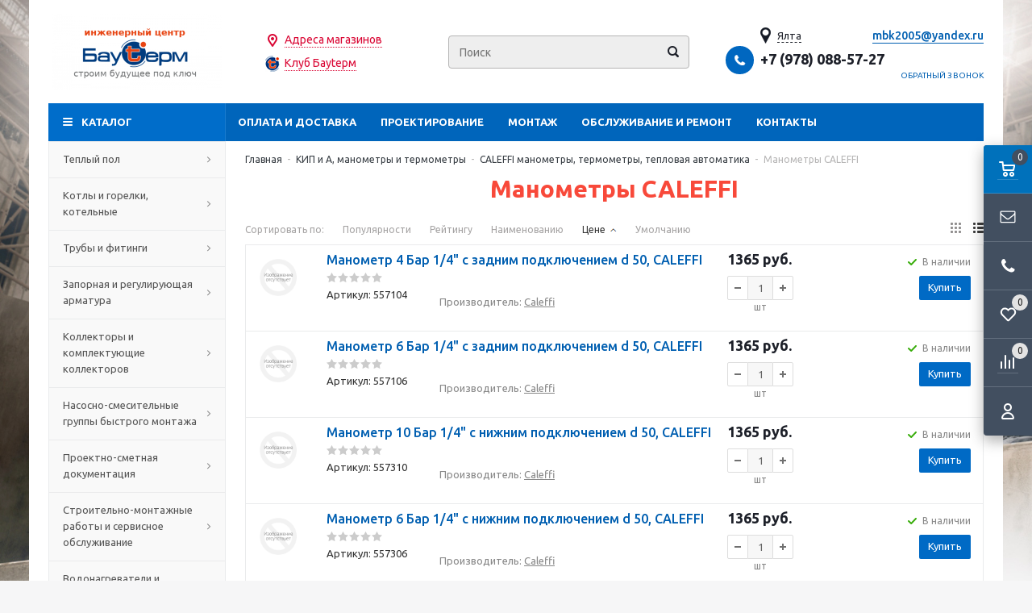

--- FILE ---
content_type: text/html; charset=windows-1251
request_url: https://yalta.bauterm.ru/catalog/kip-i-a-manometry-i-termometry/caleffi-manometry-termometry-teplovaja-avtomatika/manometry-caleffi-page1.html
body_size: 62661
content:
<!DOCTYPE html>
<html lang="ru">
	<head>
		
	<title>Манометры CALEFFI купить в Ялте - цена в интернет-магазине BauTerm.Ru</title>
	<meta http-equiv="Content-Type" content="text/html; charset=windows-1251">
	<meta name="robots" content="index, follow">
	<meta name="revisit-after" content="1 days">
	<meta name="description" content="&#10140; Предлагаем купить манометры CALEFFI у нас! &#9733; Выгодная цена. Широкий ассортимент. Гарантия качества. &#10004; Заказывайте манометры CALEFFI с доставкой по Ялте и России. Звоните &#9742;">
	<meta name="keywords" content="Манометры CALEFFI">
	<meta name="viewport" content="width=device-width, initial-scale=1">
	<meta http-equiv="X-UA-Compatible" content="IE=edge">
	<meta property="og:type" content="website">
	<meta property="og:site_name" content="BAUTERM.RU">
	<meta property="og:locale" content="ru">
	<meta property="og:title" content="Манометры CALEFFI купить в Ялте - цена в интернет-магазине BauTerm.Ru">
	<meta property="og:description" content="&#10140; Предлагаем купить манометры CALEFFI у нас! &#9733; Выгодная цена. Широкий ассортимент. Гарантия качества. &#10004; Заказывайте манометры CALEFFI с доставкой по Ялте и России. Звоните &#9742;">
	<meta property="og:url" content="https://yalta.bauterm.ru/catalog/kip-i-a-manometry-i-termometry/caleffi-manometry-termometry-teplovaja-avtomatika/manometry-caleffi-page1.html">
	<meta property="og:image" content="https://yalta.bauterm.ru/UserFiles/Image/logo(1)_210x95_1.png">
	<link rel="canonical" href="https://yalta.bauterm.ru/catalog/kip-i-a-manometry-i-termometry/caleffi-manometry-termometry-teplovaja-avtomatika/manometry-caleffi-page1.html">
	
	<base href="https://yalta.bauterm.ru/">
	
	<link rel="icon" href="/favicon.ico" type="image/x-icon">
	<link rel="shortcut icon" href="/favicon.ico" type="image/x-icon">
			
		
	<link rel="preconnect" href="https://fonts.gstatic.com">
	<link href="https://fonts.googleapis.com/css2?family=Ubuntu:wght@400;500;700&display=swap" rel="stylesheet">
	
	<link rel="stylesheet" href="/templates/min/template_56/__main.css?1758890274">
			
	<link rel="stylesheet" href="/templates/min/template_56/__main_dop.css?1669624531">
			
		
	<script>
		alert_window_type = 'alert_window';
		alert_window_manual = 'yes';
		browser_http_accept = 'image/webp';
		valuta = 'руб.';
		okruglenie_count = 0;
		okruglenie_type = '';
		use_nalichie_count = 'yes';
		max_count_order = 999;
		use_order_count_float = 'no';
		use_price_delimeter = '';
		use_price_delimeter_symbol = '';
		use_ed_izm = 'yes';
		site_phone_fields_mask = '+7 (999) 999-99-99';
		catalog_tovar_recomend_tovary_count_string = '5';
		catalog_tovar_sop_tovary_count_string = '5';
		site_menu_catalog_type_open_razdel_page = 'static';
	</script>
	
	<script src="/templates/min/template_56/__jquery.js?1656046058"></script>
	<script src="/templates/min/template_56/__js_language_1.js?1763776499"></script>
	<script src="/templates/min/template_56/__js_functions.js?1761060721"></script>
	<script src="/templates/min/template_56/__js_shop.js?1763776440"></script>
	
		
	<script>
		window.dataLayer = window.dataLayer || [];
	</script>
		
	<script>
		use_metrika_ecommerce = 'yes';
	</script>
	<meta name="googlebot" content="noindex, nofollow"/>
	</head>
	<body>
	<div class="allpage page adaptive" style="background: fixed url(/UserFiles/Image/bg.jpg) left no-repeat; background-size: cover;">
		
		<div class="container padding">
			<div class="top">
				<table class="table">
					<tbody>
						<tr>
							<td class="logo">
								<div>
									<a href="/" title="BAUTERM.RU"><img src="/UserFiles/Image/logo(1)_210x95_1.png" alt="BAUTERM.RU" class="image-logo"></a>
								</div>
							</td>
	
							<td class="slogan">
								<div>
									<div class="z-geo"><a href="/content/magaziny-page1.html">Адреса магазинов</a><br>
<a href="/content/klub-bauterm-page1.html">Клуб Бауtерм</a></div>
								</div>
							</td>
			
							<td class="header-search">
								
		<div class="search catalog-search">
			<form action="/catalog/find-page1.html" method="get" name="BF_catalog_find_fields" data-action="/catalog/find_fast-page1.html" class="catalog-search__form">
				<input type="text" id="CFF_find" name="find" value="" class="" placeholder="Поиск" onKeyUp="fast_search();" autocomplete="off">
				<button type="submit" class="search-button" onclick="return validate_BF_catalog_find_fields();"></button>
			</form>

			<div class="catalog-search__result-window" id="catalog_search_result_window">
				<div class="catalog-search__result-items" id="catalog_search_result_elements"></div>
				<div class="catalog-search__result-footer">
					<a href="#" onclick="return fast_search_show_results();" class="catalog-search__result-footer-link">Показать все</a>
				</div>
			</div>

			<script>
				function validate_BF_catalog_find_fields()
				{
					if($('#CFF_find').val() == '')
					{
						var text = 'Введите фразу для поиска!';
						alert_window_show('dialog_message', 'dialog_message_text', '', text, '$(\'#CFF_find\').focus();');
						return false;
					}

					return true;
				}
			</script>
		</div>
		
							</td>
							<td class="header-contacts">
								
			<div class="geo">
				<div class="geo__city"><span>Ялта</span></div>
				<div class="geo__window">
					<div class="geo__title">Выберите ваш город:</div>
					<ul class="geo__list">
						
			<li class="geo__list-item"><a href="https://donetsk.bauterm.ru/catalog/kip-i-a-manometry-i-termometry/caleffi-manometry-termometry-teplovaja-avtomatika/manometry-caleffi-page1.html">Донецк</a></li>
			
			<li class="geo__list-item"><a href="https://www.bauterm.ru/catalog/kip-i-a-manometry-i-termometry/caleffi-manometry-termometry-teplovaja-avtomatika/manometry-caleffi-page1.html">Крым</a></li>
			
			<li class="geo__list-item"><a href="https://msk.bauterm.ru/catalog/kip-i-a-manometry-i-termometry/caleffi-manometry-termometry-teplovaja-avtomatika/manometry-caleffi-page1.html">Москва</a></li>
			
			<li class="geo__list-item"><a href="https://sevastopol.bauterm.ru/catalog/kip-i-a-manometry-i-termometry/caleffi-manometry-termometry-teplovaja-avtomatika/manometry-caleffi-page1.html">Севастополь</a></li>
			
			<li class="geo__list-item"><a href="https://simferopol.bauterm.ru/catalog/kip-i-a-manometry-i-termometry/caleffi-manometry-termometry-teplovaja-avtomatika/manometry-caleffi-page1.html">Симферополь</a></li>
			
			<li class="geo__list-item active"><a href="https://yalta.bauterm.ru/catalog/kip-i-a-manometry-i-termometry/caleffi-manometry-termometry-teplovaja-avtomatika/manometry-caleffi-page1.html">Ялта</a></li>
			
					</ul>
				</div>
			</div>
			
								<div>
									<span class="phone-icon"></span><div class="header-phones"><span><span data-href="tel:+79780885727">+7 (978) 088-57-27</span></span></div>
	
									<div class="header-callback">
										<span onclick="alert_window('callback', 'callback_pages_text', 'Обратный звонок', '', '', 'no'); return false;">
											Обратный звонок
										</span>
									</div>
			
								</div>
							</td>
						</tr>
					</tbody>
				</table>
			</div>
			<div class="menu-wrapper">
				<div class="main-menu hidden-xs hidden-sm">
					<ul class="menu clearfix">
						<li class="item"><a href="/content/oplata-i-dostavka-page1.html" class="a">Оплата и доставка</a><div class="submenu-opener"></div></li><li class="item"><a href="/catalog/proektirovanie-page1.html" class="a">Проектирование</a><div class="submenu-opener"></div></li><li class="item drop"><a href="/content/montazh-page1.html" class="a">Монтаж</a><div class="submenu-opener"></div><ul><li class=""><a href="/content/montazh/montazh-sistemy-otoplenija-page1.html" class="a">Монтаж системы отопления</a></li><li class=""><a href="/content/montazh/montazh-teplyh-polov-page1.html" class="a">Монтаж теплых полов</a></li></ul></li><li class="item"><a href="/content/obsluzhivanie-i-remont-page1.html" class="a">Обслуживание и ремонт</a><div class="submenu-opener"></div></li><li class="item"><a href="/content/kontakty-page1.html" class="a">Контакты</a><div class="submenu-opener"></div></li>
						<li class="dd_menu">
							<span class="a dropdown-toggle"></span>
							<ul class="dropdown-menu"></ul>
						</li>
					</ul>
				</div>
				<div class="mobile-menu">
					<ul>
						<li class="menu-item2 a drop"><span data-href="/catalog/teplyj-pol.-materialy-i-izdelija-dlja-teplogo-pola-page1.html" class="a">Теплый пол<span class="i"></span></span><div class="submenu-opener"></div><ul class="catalog-nav-colums"><li class="level-2 a drop"><span data-href="/catalog/teplyj-pol.-materialy-i-izdelija-dlja-teplogo-pola/vodjanoj-teplyj-pol-page1.html" class="a">Водяной теплый пол<span class="i"></span></span><div class="submenu-opener"></div><ul><li class="a"><a href="/catalog/teplyj-pol.-materialy-i-izdelija-dlja-teplogo-pola/vodjanoj-teplyj-pol/truby-dlja-teplogo-pola-page1.html" class="a">Трубы для теплого пола</a></li><li class="a"><a href="/catalog/teplyj-pol.-materialy-i-izdelija-dlja-teplogo-pola/vodjanoj-teplyj-pol/krepezh-dlja-truby-teplogo-pola-page1.html" class="a">Крепеж для трубы теплого пола</a></li><li class="a"><a href="/catalog/teplyj-pol.-materialy-i-izdelija-dlja-teplogo-pola/vodjanoj-teplyj-pol/shkafy-dlja-teplogo-pola-page1.html" class="a">Шкафы для теплого пола</a></li><li class="a"><a href="/catalog/teplyj-pol.-materialy-i-izdelija-dlja-teplogo-pola/vodjanoj-teplyj-pol/rulonnyj-vodjanoj-teplyj-pol-allform-page1.html" class="a">Рулонный водяной теплый пол ALLFORM</a></li><li class="a"><a href="/catalog/teplyj-pol.-materialy-i-izdelija-dlja-teplogo-pola/vodjanoj-teplyj-pol/tecefloor-teplye-poly-tece-page1.html" class="a">TECEfloor Теплые полы TECE</a></li></ul></li>
			<li class="level-2 a drop"><span data-href="/catalog/teplyj-pol.-materialy-i-izdelija-dlja-teplogo-pola/elektricheskij-teplyj-pol-page1.html" class="a">Электрический теплый пол<span class="i"></span></span><div class="submenu-opener"></div><ul><li class="a"><a href="/catalog/teplyj-pol.-materialy-i-izdelija-dlja-teplogo-pola/elektricheskij-teplyj-pol/elektricheskij-teplyj-pol-pod-plitku-mat-nagrevatelnyj-i-tonkij-kabel-page1.html" class="a">Мат нагревательный и тонкий кабель</a></li><li class="a"><a href="/catalog/teplyj-pol.-materialy-i-izdelija-dlja-teplogo-pola/elektricheskij-teplyj-pol/kabel-teplogo-pola-elektricheskoe-otoplenie-page1.html" class="a">Кабель теплого пола (электрическое отопление)</a></li><li class="a"><a href="/catalog/teplyj-pol.-materialy-i-izdelija-dlja-teplogo-pola/elektricheskij-teplyj-pol/plenochnyj-teplyj-pol-elektricheskij-page1.html" class="a">Инфракрасная пленка электрическая</a></li><li class="a"><a href="/catalog/teplyj-pol.-materialy-i-izdelija-dlja-teplogo-pola/elektricheskij-teplyj-pol/komplektujuschie-elektricheskih-teplyh-polov-page1.html" class="a">Комплектующие  электрических теплых полов</a></li><li class="a"><a href="/catalog/teplyj-pol.-materialy-i-izdelija-dlja-teplogo-pola/elektricheskij-teplyj-pol/kabel-dlja-progreva-betona-chtk-page1.html" class="a">Кабель для прогрева бетона ЧТК</a></li><li class="a"><a href="/catalog/teplyj-pol.-materialy-i-izdelija-dlja-teplogo-pola/elektricheskij-teplyj-pol/paneli-i-kovriki-infrakrasnogo-nagreva-page1.html" class="a">Панели и коврики инфракрасного нагрева</a></li><li class="a"><a href="/catalog/teplyj-pol.-materialy-i-izdelija-dlja-teplogo-pola/elektricheskij-teplyj-pol/elektricheskij-obogrev-grunta-holodilnyh-kamer-ledovyh-stadionov-page1.html" class="a">Электрический обогрев грунта холодильных камер, ледовых стадионов, теплиц</a></li></ul></li>
			<li class="level-2 a"><span data-href="/catalog/teplyj-pol.-materialy-i-izdelija-dlja-teplogo-pola/dobavki-v-stjazhku-teplyh-polov-page1.html" class="a">Добавки в стяжку теплых полов<span class="i"></span></span><div class="submenu-opener"></div></li>
			<li class="level-2 a"><span data-href="/catalog/teplyj-pol.-materialy-i-izdelija-dlja-teplogo-pola/izoljatsija-dlja-teplogo-pola-page1.html" class="a">Изоляция для теплого пола<span class="i"></span></span><div class="submenu-opener"></div></li>
			<li class="level-2 a"><span data-href="/catalog/teplyj-pol.-materialy-i-izdelija-dlja-teplogo-pola/komplekty-materialov-teplogo-pola-po-aktsii-page1.html" class="a">Комплекты материалов теплого пола по АКЦИИ<span class="i"></span></span><div class="submenu-opener"></div></li>
			</ul></li><li class="menu-item2 a drop"><span data-href="/catalog/kotly-i-gorelki-kotelnye-page1.html" class="a">Котлы и горелки, котельные<span class="i"></span></span><div class="submenu-opener"></div><ul class="catalog-nav-colums"><li class="level-2 a drop"><span data-href="/catalog/kotly-i-gorelki-kotelnye/bytovye-kotly-otoplenija-page1.html" class="a">Бытовые котлы отопления<span class="i"></span></span><div class="submenu-opener"></div><ul><li class="a"><a href="/catalog/kotly-i-gorelki-kotelnye/bytovye-kotly-otoplenija/gazovye-navesnye-kotly-bytovye-page1.html" class="a">Газовые Навесные котлы бытовые</a></li><li class="a"><a href="/catalog/kotly-i-gorelki-kotelnye/bytovye-kotly-otoplenija/gazovye-napolnye-kotly-bytovye-page1.html" class="a">Газовые Напольные котлы бытовые</a></li><li class="a"><a href="/catalog/kotly-i-gorelki-kotelnye/bytovye-kotly-otoplenija/paketnye-predlozhenija-vaillant-i-protherm-page1.html" class="a">Пакетные предложения Vaillant и Protherm</a></li><li class="a"><a href="/catalog/kotly-i-gorelki-kotelnye/bytovye-kotly-otoplenija/tverdotoplivnye-bytovye-kotly-page1.html" class="a">Твердотопливные бытовые котлы</a></li><li class="a"><a href="/catalog/kotly-i-gorelki-kotelnye/bytovye-kotly-otoplenija/elektricheskie-bytovye-kotly-page1.html" class="a">Электрические бытовые котлы</a></li></ul></li>
			<li class="level-2 a drop"><span data-href="/catalog/kotly-i-gorelki-kotelnye/kotloagregaty-dlja-avtonomnyh-istochnikov-teplosnabzhenija-page1.html" class="a">Котлоагрегаты для Автономных источников теплоснабжения<span class="i"></span></span><div class="submenu-opener"></div><ul><li class="a"><a href="/catalog/kotly-i-gorelki-kotelnye/kotloagregaty-dlja-avtonomnyh-istochnikov-teplosnabzhenija/ariston-hp-kotly-gazovye-navesnye-kondensatsionnye-page1.html" class="a">ARISTON HP котлы газовые навесные конденсационные</a></li><li class="a"><a href="/catalog/kotly-i-gorelki-kotelnye/kotloagregaty-dlja-avtonomnyh-istochnikov-teplosnabzhenija/e.c.a.-kotly-gazovye-navesnye-kondensatsionnye-page1.html" class="a">E.C.A.  котлы газовые навесные конденсационные</a></li><li class="a"><a href="/catalog/kotly-i-gorelki-kotelnye/kotloagregaty-dlja-avtonomnyh-istochnikov-teplosnabzhenija/elco-kotly-gazovye-promyshlennye-kondensatsionnye-page1.html" class="a">ELCO котлы газовые промышленные конденсационные </a></li><li class="a"><a href="/catalog/kotly-i-gorelki-kotelnye/kotloagregaty-dlja-avtonomnyh-istochnikov-teplosnabzhenija/feg-vestale-kotly-gazovye-dlja-kryshnyh-kotelnyh-page1.html" class="a">FEG-VESTALE котлы газовые для крышных котельных</a></li><li class="a"><a href="/catalog/kotly-i-gorelki-kotelnye/kotloagregaty-dlja-avtonomnyh-istochnikov-teplosnabzhenija/gassero-kotly-gazovye-promyshlennye-kondensatsionnye-page1.html" class="a">GASSERO котлы газовые промышленные конденсационные </a></li><li class="a"><a href="/catalog/kotly-i-gorelki-kotelnye/kotloagregaty-dlja-avtonomnyh-istochnikov-teplosnabzhenija/hortek-kotly-gazovye-promyshlennye-kondensatsionnye-page1.html" class="a">HORTEK котлы газовые промышленные конденсационные </a></li><li class="a"><a href="/catalog/kotly-i-gorelki-kotelnye/kotloagregaty-dlja-avtonomnyh-istochnikov-teplosnabzhenija/navien-kotly-gazovye-navesnye-kondensatsionnye-page1.html" class="a">Navien котлы газовые навесные конденсационные</a></li><li class="a"><a href="/catalog/kotly-i-gorelki-kotelnye/kotloagregaty-dlja-avtonomnyh-istochnikov-teplosnabzhenija/thermona-kotly-gazovye-navesnye-polupromyshlennye-page1.html" class="a">THERMONA котлы газовые навесные полупромышленные</a></li><li class="a"><a href="/catalog/kotly-i-gorelki-kotelnye/kotloagregaty-dlja-avtonomnyh-istochnikov-teplosnabzhenija/vaillant-kotly-gazovye-kondensatsionnye-navesnye-polupromyshlennye-page1.html" class="a">VAILLANT котлы газовые конденсационные навесные полупромышленные</a></li></ul></li>
			<li class="level-2 a drop"><span data-href="/catalog/kotly-i-gorelki-kotelnye/zapchasti-k-kotlam-i-kotelnym-page1.html" class="a">Запчасти к котлам и котельным<span class="i"></span></span><div class="submenu-opener"></div><ul><li class="a"><a href="/catalog/kotly-i-gorelki-kotelnye/zapchasti-k-kotlam-i-kotelnym/ariston-zapchasti-k-kotlam-i-oborudovaniju-page1.html" class="a">ARISTON запчасти к котлам и оборудованию</a></li><li class="a"><a href="/catalog/kotly-i-gorelki-kotelnye/zapchasti-k-kotlam-i-kotelnym/baxi-zapchasti-k-kotlam-i-oborudovaniju-page1.html" class="a">BAXI запчасти к котлам и оборудованию</a></li><li class="a"><a href="/catalog/kotly-i-gorelki-kotelnye/zapchasti-k-kotlam-i-kotelnym/bosch-zapchasti-k-kotlam-i-oborudovaniju-page1.html" class="a">BOSCH Запчасти к котлам и оборудованию</a></li><li class="a"><a href="/catalog/kotly-i-gorelki-kotelnye/zapchasti-k-kotlam-i-kotelnym/elco-zapchasti-k-kotlam-i-oborudovaniju-rendamax-page1.html" class="a">ELCO запчасти к котлам и оборудованию RENDAMAX</a></li><li class="a"><a href="/catalog/kotly-i-gorelki-kotelnye/zapchasti-k-kotlam-i-kotelnym/fondital-zapchasti-k-kotlam-i-oborudovaniju-page1.html" class="a">FONDITAL Запчасти к котлам и оборудованию</a></li><li class="a"><a href="/catalog/kotly-i-gorelki-kotelnye/zapchasti-k-kotlam-i-kotelnym/teplocom-zapchasti-i-komplektujuschie-k-elektricheskim-kotlam-page1.html" class="a">TEPLOCOM запчасти и комплектующие к электрическим котлам</a></li><li class="a"><a href="/catalog/kotly-i-gorelki-kotelnye/zapchasti-k-kotlam-i-kotelnym/thermona-zapchasti-i-komplektujuschie-k-kotlam-page1.html" class="a">THERMONA запчасти и  комплектующие к котлам</a></li><li class="a"><a href="/catalog/kotly-i-gorelki-kotelnye/zapchasti-k-kotlam-i-kotelnym/vaillant-i-protherm-zapchasti-k-kotlam-i-oborudovaniju-page1.html" class="a">VAILLANT и PROTHERM запчасти к котлам и оборудованию</a></li><li class="a"><a href="/catalog/kotly-i-gorelki-kotelnye/zapchasti-k-kotlam-i-kotelnym/viessmann-zapchasti-dlja-kotlov-i-oborudovanija-page1.html" class="a">VIESSMANN запчасти для котлов и оборудования</a></li><li class="a"><a href="/catalog/kotly-i-gorelki-kotelnye/zapchasti-k-kotlam-i-kotelnym/wolf-zapchasti-i-komplektujuschie-dlja-kotlov-page1.html" class="a">WOLF запчасти и комплектующие для котлов</a></li><li class="a"><a href="/catalog/kotly-i-gorelki-kotelnye/zapchasti-k-kotlam-i-kotelnym/zota-zapchasti-i-komplektujuschie-k-elektricheskim-kotlam-page1.html" class="a">ZOTA запчасти и комплектующие к электрическим котлам</a></li><li class="a"><a href="/catalog/kotly-i-gorelki-kotelnye/zapchasti-k-kotlam-i-kotelnym/zapchasti-k-kotlam-alphatherm-page1.html" class="a">Запчасти к котлам Alphatherm</a></li><li class="a"><a href="/catalog/kotly-i-gorelki-kotelnye/zapchasti-k-kotlam-i-kotelnym/zapchasti-k-kotlu-mn-80-100-120-ukrinterm-bernard-page1.html" class="a">Запчасти к котлу МН-80-100-120 Укринтерм Bernard</a></li></ul></li>
			<li class="level-2 a drop"><span data-href="/catalog/kotly-i-gorelki-kotelnye/kotelnye-blochno-modulnye-bmk-i-kryshnye-kotelnye-page1.html" class="a">Блочно-модульные котельные и АИТ<span class="i"></span></span><div class="submenu-opener"></div><ul><li class="a"><a href="/catalog/kotly-i-gorelki-kotelnye/kotelnye-blochno-modulnye-bmk-i-kryshnye-kotelnye/blochno-modulnye-kotelnye-gazovye-page1.html" class="a">Блочно-модульные котельные газовые</a></li><li class="a"><a href="/catalog/kotly-i-gorelki-kotelnye/kotelnye-blochno-modulnye-bmk-i-kryshnye-kotelnye/blochno-modulnye-kotelnye-dizel-gaz-page1.html" class="a">Блочно-модульные котельные дизель-газ</a></li><li class="a"><a href="/catalog/kotly-i-gorelki-kotelnye/kotelnye-blochno-modulnye-bmk-i-kryshnye-kotelnye/blochno-modulnye-kotelnye-na-tverdom-toplive-drova-ugol-pellety-biomassa-page1.html" class="a">Блочно-модульные котельные на твердом топливе (дрова, уголь, пеллеты, биомасса)</a></li><li class="a"><a href="/catalog/kotly-i-gorelki-kotelnye/kotelnye-blochno-modulnye-bmk-i-kryshnye-kotelnye/blochno-modulnye-teplovye-punkty-bitp-ruspotok-page1.html" class="a">Блочно-модульные тепловые пункты БИТП РУСПОТОК</a></li><li class="a"><a href="/catalog/kotly-i-gorelki-kotelnye/kotelnye-blochno-modulnye-bmk-i-kryshnye-kotelnye/komplektujuschie-blochno-modulnyh-kotelnyh-page1.html" class="a">Комплектующие Блочно-модульных котельных</a></li><li class="a"><a href="/catalog/kotly-i-gorelki-kotelnye/kotelnye-blochno-modulnye-bmk-i-kryshnye-kotelnye/kryshnye-gazovye-kotelnye-page1.html" class="a">Крышные газовые котельные и теплогенераторные</a></li><li class="a"><a href="/catalog/kotly-i-gorelki-kotelnye/kotelnye-blochno-modulnye-bmk-i-kryshnye-kotelnye/tehnologicheskij-blok-modul-page1.html" class="a">Технологический блок-модуль</a></li></ul></li>
			<li class="level-2 a drop"><span data-href="/catalog/kotly-i-gorelki-kotelnye/kotly-promyshlennye-vodogrejnye-stalnye-zharotrubnye-page1.html" class="a">Водогрейные котлы жаротрубные промышленные<span class="i"></span></span><div class="submenu-opener"></div><ul><li class="a"><a href="/catalog/kotly-i-gorelki-kotelnye/kotly-promyshlennye-vodogrejnye-stalnye-zharotrubnye/kotly-zharotrubnye-alphatherm-page1.html" class="a">Котлы жаротрубные Alphatherm</a></li><li class="a"><a href="/catalog/kotly-i-gorelki-kotelnye/kotly-promyshlennye-vodogrejnye-stalnye-zharotrubnye/kotly-zharotrubnye-bisan-page1.html" class="a">Котлы жаротрубные BISAN</a></li><li class="a"><a href="/catalog/kotly-i-gorelki-kotelnye/kotly-promyshlennye-vodogrejnye-stalnye-zharotrubnye/kotly-zharotrubnye-garioni-naval-page1.html" class="a">Котлы жаротрубные GARIONI NAVAL</a></li><li class="a"><a href="/catalog/kotly-i-gorelki-kotelnye/kotly-promyshlennye-vodogrejnye-stalnye-zharotrubnye/kotly-zharotrubnye-ivar-ici-i-bb-page1.html" class="a">Котлы жаротрубные IVAR, ICI и BB</a></li><li class="a"><a href="/catalog/kotly-i-gorelki-kotelnye/kotly-promyshlennye-vodogrejnye-stalnye-zharotrubnye/kotly-zharotrubnye-unical-page1.html" class="a">Котлы жаротрубные UNICAL</a></li><li class="a"><a href="/catalog/kotly-i-gorelki-kotelnye/kotly-promyshlennye-vodogrejnye-stalnye-zharotrubnye/kotly-zharotrubnye-dnepr-page1.html" class="a">Котлы жаротрубные Днепр</a></li></ul></li>
			<li class="level-2 a drop"><span data-href="/catalog/kotly-i-gorelki-kotelnye/gorelki-dlja-kotlov-page1.html" class="a">Горелки для котлов<span class="i"></span></span><div class="submenu-opener"></div><ul><li class="a"><a href="/catalog/kotly-i-gorelki-kotelnye/gorelki-dlja-kotlov/gorelki-gazovye-k-zharotrubnym-kotlam-page1.html" class="a">Горелки газовые к жаротрубным котлам</a></li><li class="a"><a href="/catalog/kotly-i-gorelki-kotelnye/gorelki-dlja-kotlov/gorelki-zhidkotoplivnye-page1.html" class="a">Горелки жидкотопливные</a></li><li class="a"><a href="/catalog/kotly-i-gorelki-kotelnye/gorelki-dlja-kotlov/gorelki-kombinirovannye-gaz-mazut-page1.html" class="a">Горелки комбинированные (газ-мазут)</a></li><li class="a"><a href="/catalog/kotly-i-gorelki-kotelnye/gorelki-dlja-kotlov/gorelki-kombinirovannye-dizel-gaz-page1.html" class="a">Горелки комбинированные (дизель-газ)</a></li></ul></li>
			<li class="level-2 a drop"><span data-href="/catalog/kotly-i-gorelki-kotelnye/dymohody-dlja-kotlov-i-kolonok-page1.html" class="a">Дымоходы для котлов и колонок<span class="i"></span></span><div class="submenu-opener"></div><ul><li class="a"><a href="/catalog/kotly-i-gorelki-kotelnye/dymohody-dlja-kotlov-i-kolonok/dymohody-ferrum-page1.html" class="a">FERRUM дымоходы для котлов и колонок газовых</a></li><li class="a"><a href="/catalog/kotly-i-gorelki-kotelnye/dymohody-dlja-kotlov-i-kolonok/thermona-dymohody-dlja-kotlov-i-kolonok-page1.html" class="a">THERMONA дымоходы для котлов и колонок</a></li><li class="a"><a href="/catalog/kotly-i-gorelki-kotelnye/dymohody-dlja-kotlov-i-kolonok/dymohody-i-zapasnye-chasti-kotlov-vaillant-page1.html" class="a">VAILLANT дымоходы для котлов и колонок</a></li><li class="a"><a href="/catalog/kotly-i-gorelki-kotelnye/dymohody-dlja-kotlov-i-kolonok/dymohody-dlja-kotlov-i-kolonok-vivat-page1.html" class="a">VIVAT дымоходы для котлов и колонок </a></li><li class="a"><a href="/catalog/kotly-i-gorelki-kotelnye/dymohody-dlja-kotlov-i-kolonok/dymohody-i-prinadlezhnosti-alphatherm-page1.html" class="a">Дымоходы и принадлежности ALPHATHERM</a></li><li class="a"><a href="/catalog/kotly-i-gorelki-kotelnye/dymohody-dlja-kotlov-i-kolonok/dymohody-i-prinadlezhnosti-protherm-page1.html" class="a">Дымоходы и принадлежности PROTHERM</a></li><li class="a"><a href="/catalog/kotly-i-gorelki-kotelnye/dymohody-dlja-kotlov-i-kolonok/dymohody-i-prinadlezhnosti-royal-termo-page1.html" class="a">Дымоходы и принадлежности ROYAL TERMO</a></li><li class="a"><a href="/catalog/kotly-i-gorelki-kotelnye/dymohody-dlja-kotlov-i-kolonok/dymohody-k-bytovym-kotlam-baxi-page1.html" class="a">Дымоходы к бытовым котлам  BAXI</a></li><li class="a"><a href="/catalog/kotly-i-gorelki-kotelnye/dymohody-dlja-kotlov-i-kolonok/prinadlezhnosti-fondital-page1.html" class="a">Принадлежности  FONDITAL</a></li><li class="a"><a href="/catalog/kotly-i-gorelki-kotelnye/dymohody-dlja-kotlov-i-kolonok/truby-sendvich-craft-page1.html" class="a">Трубы сэндвич CRAFT</a></li></ul></li>
			<li class="level-2 a drop"><span data-href="/catalog/kotly-i-gorelki-kotelnye/kotly-parovye-page1.html" class="a">Паровые котлы<span class="i"></span></span><div class="submenu-opener"></div><ul><li class="a"><a href="/catalog/kotly-i-gorelki-kotelnye/kotly-parovye/komplektujuschie-parovyh-kotlov-page1.html" class="a">Комплектующие паровых котлов</a></li><li class="a"><a href="/catalog/kotly-i-gorelki-kotelnye/kotly-parovye/parovye-kotly-bono-italija-page1.html" class="a">Паровые котлы BONO, Италия</a></li><li class="a"><a href="/catalog/kotly-i-gorelki-kotelnye/kotly-parovye/parovye-kotly-garioni-naval-italija-page1.html" class="a">Паровые котлы GARIONI NAVAL, Италия</a></li></ul></li>
			<li class="level-2 a drop"><span data-href="/catalog/kotly-i-gorelki-kotelnye/kotly-promyshlennye-na-tverdom-toplive-i-biomasse-page1.html" class="a">Твердотопливные промышленные котлы и на биомассе<span class="i"></span></span><div class="submenu-opener"></div><ul><li class="a"><a href="/catalog/kotly-i-gorelki-kotelnye/kotly-promyshlennye-na-tverdom-toplive-i-biomasse/kotly-na-biomasse-bono-page1.html" class="a">Котлы на биомассе BONO</a></li><li class="a"><a href="/catalog/kotly-i-gorelki-kotelnye/kotly-promyshlennye-na-tverdom-toplive-i-biomasse/tverdotoplivnye-kotly-vulkan-page1.html" class="a">Твердотопливные котлы Vulkan</a></li></ul></li>
			<li class="level-2 a"><span data-href="/catalog/kotly-i-gorelki-kotelnye/kotly-termomasljannye-na-vot-page1.html" class="a">Термомаслянные котлы на ВОТ<span class="i"></span></span><div class="submenu-opener"></div></li>
			</ul></li><li class="menu-item2 a drop"><span data-href="/catalog/truby-i-fitingi-page1.html" class="a">Трубы и фитинги<span class="i"></span></span><div class="submenu-opener"></div><ul class="catalog-nav-colums"><li class="level-2 a drop"><span data-href="/catalog/truby-i-fitingi/rezbovye-soedinenija-page1.html" class="a">Резьбовые соединения<span class="i"></span></span><div class="submenu-opener"></div><ul><li class="a"><a href="/catalog/truby-i-fitingi/rezbovye-soedinenija/alt-stream-rezbovye-soedinenija-page1.html" class="a">ALT Stream резьбовые соединения</a></li><li class="a"><a href="/catalog/truby-i-fitingi/rezbovye-soedinenija/ld-rezbovye-fitingi-latunnye-rossija-page1.html" class="a">LD резьбовые фитинги латунные Россия</a></li><li class="a"><a href="/catalog/truby-i-fitingi/rezbovye-soedinenija/profactor-rezbovye-soedinenija-page1.html" class="a">PROFACTOR резьбовые соединения</a></li><li class="a"><a href="/catalog/truby-i-fitingi/rezbovye-soedinenija/sanext-rezbovye-soedinenija-page1.html" class="a">SANEXT резьбовые соединения</a></li><li class="a"><a href="/catalog/truby-i-fitingi/rezbovye-soedinenija/valtec-rezbovye-soedinenija-page1.html" class="a">VALTEC резьбовые соединения</a></li></ul></li>
			<li class="level-2 a drop"><span data-href="/catalog/truby-i-fitingi/rezbo-zazhimnye-soedinenija(kompressionnaja-tsanga)-page1.html" class="a">Резьбо-зажимные соединения (компрессионная цанга)<span class="i"></span></span><div class="submenu-opener"></div><ul><li class="a"><a href="/catalog/truby-i-fitingi/rezbo-zazhimnye-soedinenija(kompressionnaja-tsanga)/profactor-obzhimnye-soedinenija-page1.html" class="a">PROFACTOR обжимные соединения</a></li><li class="a"><a href="/catalog/truby-i-fitingi/rezbo-zazhimnye-soedinenija(kompressionnaja-tsanga)/valtec-obzhimnye-soedinenija-page1.html" class="a">VALTEC обжимные соединения</a></li><li class="a"><a href="/catalog/truby-i-fitingi/rezbo-zazhimnye-soedinenija(kompressionnaja-tsanga)/fado-obzhimnye-soedinenija-page1.html" class="a">Fado обжимные соединения</a></li><li class="a"><a href="/catalog/truby-i-fitingi/rezbo-zazhimnye-soedinenija(kompressionnaja-tsanga)/henco-obzhimnye-soedinenija-page1.html" class="a">HENCO обжимные соединения</a></li><li class="a"><a href="/catalog/truby-i-fitingi/rezbo-zazhimnye-soedinenija(kompressionnaja-tsanga)/soediniteli-stalnyh-trub-aga-gebo-page1.html" class="a">Соединители  стальных труб AGA, Gebo</a></li></ul></li>
			<li class="level-2 a drop"><span data-href="/catalog/truby-i-fitingi/sistema-rehau-rautitan-page1.html" class="a">REHAU RAUTITAN надвижная гильза<span class="i"></span></span><div class="submenu-opener"></div><ul><li class="a"><a href="/catalog/truby-i-fitingi/sistema-rehau-rautitan/rehau-montazhnyj-instrument-page1.html" class="a">REHAU монтажный инструмент</a></li><li class="a"><a href="/catalog/truby-i-fitingi/sistema-rehau-rautitan/rehau-rautitan-ostatki-page1.html" class="a">Остатки REHAU RAUTITAN и THERM-S</a></li><li class="a"><a href="/catalog/truby-i-fitingi/sistema-rehau-rautitan/rehau-rautitan-s-2025-goda-page1.html" class="a">РЕХАУ RAUTITAN с 2025 года </a></li><li class="a"><a href="/catalog/truby-i-fitingi/sistema-rehau-rautitan/teplye-poly-i-steny-rehau-rautherm-s-page1.html" class="a">Теплые полы и стены РЕХАУ RAUTHERM-S</a></li></ul></li>
			<li class="level-2 a drop"><span data-href="/catalog/truby-i-fitingi/press-sistemy-s-press-fitingami-valtec-fraenkische-giacomini-henco-i-dr-page1.html" class="a">Пресс-системы отопления и водопровода с трубами и пресс-фитингами<span class="i"></span></span><div class="submenu-opener"></div><ul><li class="a"><a href="/catalog/truby-i-fitingi/press-sistemy-s-press-fitingami-valtec-fraenkische-giacomini-henco-i-dr/press-fitingi-fado-page1.html" class="a">FADO пресс-фитинги и трубы</a></li><li class="a"><a href="/catalog/truby-i-fitingi/press-sistemy-s-press-fitingami-valtec-fraenkische-giacomini-henco-i-dr/fraenkische-truby-i-fitingi-page1.html" class="a">FRAENKISCHE пресс-фитинги и трубы</a></li><li class="a"><a href="/catalog/truby-i-fitingi/press-sistemy-s-press-fitingami-valtec-fraenkische-giacomini-henco-i-dr/press-fitingi-giacomini-page1.html" class="a">GIACOMINI пресс-фитинги и трубы</a></li><li class="a"><a href="/catalog/truby-i-fitingi/press-sistemy-s-press-fitingami-valtec-fraenkische-giacomini-henco-i-dr/press-fitingi-henco-page1.html" class="a">HENCO пресс-фитинги и трубы</a></li><li class="a"><a href="/catalog/truby-i-fitingi/press-sistemy-s-press-fitingami-valtec-fraenkische-giacomini-henco-i-dr/press-fitingi-rehau-raubasic-page1.html" class="a">REHAU RAUBASIC пресс-фитинги и трубы</a></li><li class="a"><a href="/catalog/truby-i-fitingi/press-sistemy-s-press-fitingami-valtec-fraenkische-giacomini-henco-i-dr/rifeng-press-fitingi-i-truby-page1.html" class="a">RIFENG пресс-фитинги и трубы</a></li><li class="a"><a href="/catalog/truby-i-fitingi/press-sistemy-s-press-fitingami-valtec-fraenkische-giacomini-henco-i-dr/press-fitingi-uponor-s-press-page1.html" class="a">UPONOR пресс-фитинги и трубы S-Press</a></li><li class="a"><a href="/catalog/truby-i-fitingi/press-sistemy-s-press-fitingami-valtec-fraenkische-giacomini-henco-i-dr/press-fitingi-valtec-page1.html" class="a">VALTEC пресс-фитинги и трубы</a></li><li class="a"><a href="/catalog/truby-i-fitingi/press-sistemy-s-press-fitingami-valtec-fraenkische-giacomini-henco-i-dr/viega-press-fitingi-i-truby-smartpress-page1.html" class="a">VIEGA пресс-фитинги и трубы Smartpress</a></li></ul></li>
			<li class="level-2 a drop"><span data-href="/catalog/truby-i-fitingi/metaloplastikovye-truby-page1.html" class="a">Металопластиковые трубы<span class="i"></span></span><div class="submenu-opener"></div><ul><li class="a"><a href="/catalog/truby-i-fitingi/metaloplastikovye-truby/fraenkische-metalloplastikovye-truby-page1.html" class="a">FRAENKISCHE металлопластиковые трубы</a></li><li class="a"><a href="/catalog/truby-i-fitingi/metaloplastikovye-truby/henco-metalloplastikovaja-truba-page1.html" class="a">HENCO металлопластиковая труба </a></li><li class="a"><a href="/catalog/truby-i-fitingi/metaloplastikovye-truby/profactor-truba-metaloplastikovaja-page1.html" class="a">PROFACTOR трубы металопластиковые</a></li><li class="a"><a href="/catalog/truby-i-fitingi/metaloplastikovye-truby/tece-metalloplastikovye-truby-page1.html" class="a">TECE металлопластиковые трубы</a></li><li class="a"><a href="/catalog/truby-i-fitingi/metaloplastikovye-truby/valtec-truba-metaloplastikovaja-page1.html" class="a">VALTEC труба металопластиковая</a></li><li class="a"><a href="/catalog/truby-i-fitingi/metaloplastikovye-truby/viega-gabotherm-metalloplastikovye-truby-page1.html" class="a">VIEGA-GABOTHERM металлопластиковые трубы</a></li></ul></li>
			<li class="level-2 a"><span data-href="/catalog/truby-i-fitingi/barbi-nadvizhnaja-gilza-page1.html" class="a">BLANSOL аксиальный пресс<span class="i"></span></span><div class="submenu-opener"></div></li>
			<li class="level-2 a"><span data-href="/catalog/truby-i-fitingi/profactor-nadvizhnaja-gilza-page1.html" class="a">PROFACTOR надвижная гильза<span class="i"></span></span><div class="submenu-opener"></div></li>
			<li class="level-2 a"><span data-href="/catalog/truby-i-fitingi/sanext-nadvizhnaja-gilza-page1.html" class="a">SANEXT надвижная гильза<span class="i"></span></span><div class="submenu-opener"></div></li>
			<li class="level-2 a drop"><span data-href="/catalog/truby-i-fitingi/sistema-tece-nadvizhnaja-gilza-page1.html" class="a">TECE надвижная гильза и PUSH-FIT<span class="i"></span></span><div class="submenu-opener"></div><ul><li class="a"><a href="/catalog/truby-i-fitingi/sistema-tece-nadvizhnaja-gilza/teceflex-page1.html" class="a">TECEflex система с надвижной гильзой</a></li><li class="a"><a href="/catalog/truby-i-fitingi/sistema-tece-nadvizhnaja-gilza/tecelogo-page1.html" class="a">TECElogo система для металлопластиковых труб PUSH-FIT</a></li><li class="a"><a href="/catalog/truby-i-fitingi/sistema-tece-nadvizhnaja-gilza/instrumenty-tece-page1.html" class="a">Инструменты TECE</a></li><li class="a"><a href="/catalog/truby-i-fitingi/sistema-tece-nadvizhnaja-gilza/krepezh-tece-page1.html" class="a">Крепеж TECE</a></li></ul></li>
			<li class="level-2 a drop"><span data-href="/catalog/truby-i-fitingi/sistema-uponor-aksialnyj-fiting-page1.html" class="a">UPONOR аксиальный пресс<span class="i"></span></span><div class="submenu-opener"></div><ul><li class="a"><a href="/catalog/truby-i-fitingi/sistema-uponor-aksialnyj-fiting/instrumenty-dlja-sistemy-gibkih-trub-uponor-pex-page1.html" class="a">Инструменты для системы гибких труб Uponor PEX</a></li></ul></li>
			<li class="level-2 a"><span data-href="/catalog/truby-i-fitingi/valtec-nadvizhnaja-gilza-page1.html" class="a">VALTEC надвижная гильза<span class="i"></span></span><div class="submenu-opener"></div></li>
			<li class="level-2 a"><span data-href="/catalog/truby-i-fitingi/truby-i-fitingi-pvh-kleevoe-page1.html" class="a">Клеевые НПВХ трубы и фитинги для бассейнов<span class="i"></span></span><div class="submenu-opener"></div></li>
			<li class="level-2 a drop"><span data-href="/catalog/truby-i-fitingi/press-sistemy-s-metallicheskimi-trubami-i-press-fitingami-sanha-viega-page1.html" class="a">Пресс- и пайка (сварка) нержавейка, оцинк, медь  (Sanha, Viega, Valtec)<span class="i"></span></span><div class="submenu-opener"></div><ul><li class="a"><a href="/catalog/truby-i-fitingi/press-sistemy-s-metallicheskimi-trubami-i-press-fitingami-sanha-viega/sanha-press-sistema-pajka.-med-nerzhavejka-otsinkovka-bronza-page1.html" class="a">SANHA пресс-система, пайка. Медь, нержавейка, оцинковка, бронза</a></li><li class="a"><a href="/catalog/truby-i-fitingi/press-sistemy-s-metallicheskimi-trubami-i-press-fitingami-sanha-viega/valtec-press-sistema-i-rezbovye-soedinenija-nerzh-stal-page1.html" class="a">VALTEC пресс-система и резьбовые соединения нерж сталь</a></li><li class="a"><a href="/catalog/truby-i-fitingi/press-sistemy-s-metallicheskimi-trubami-i-press-fitingami-sanha-viega/viega-press-sistema-med-bronza-otsinkovka-nerzh-fitingi-page1.html" class="a">VIEGA Пресс-система медь, бронза, оцинковка, нерж фитинги </a></li><li class="a"><a href="/catalog/truby-i-fitingi/press-sistemy-s-metallicheskimi-trubami-i-press-fitingami-sanha-viega/truby-mednye-page1.html" class="a">Трубы медные</a></li><li class="a"><a href="/catalog/truby-i-fitingi/press-sistemy-s-metallicheskimi-trubami-i-press-fitingami-sanha-viega/truby-nerzhavejuschie-page1.html" class="a">Трубы нержавеющие</a></li></ul></li>
			<li class="level-2 a drop"><span data-href="/catalog/truby-i-fitingi/stalnye-svarnye-fitingi-flantsy-i-truby-page1.html" class="a">Стальные сварные фитинги , фланцы и трубы<span class="i"></span></span><div class="submenu-opener"></div><ul><li class="a"><a href="/catalog/truby-i-fitingi/stalnye-svarnye-fitingi-flantsy-i-truby/zaschitnye-futljary-page1.html" class="a">Защитные футляры</a></li><li class="a"><a href="/catalog/truby-i-fitingi/stalnye-svarnye-fitingi-flantsy-i-truby/predizolirovannye-truby-stalnye-gost-30732-2006-page1.html" class="a">Предизолированные трубы стальные ГОСТ 30732-2006</a></li><li class="a"><a href="/catalog/truby-i-fitingi/stalnye-svarnye-fitingi-flantsy-i-truby/stalnoj-prokat-page1.html" class="a">Стальной прокат</a></li></ul></li>
			<li class="level-2 a drop"><span data-href="/catalog/truby-i-fitingi/gibkaja-podvodka-shlangi-page1.html" class="a">Шланги - гофротруба - гибкая подводка<span class="i"></span></span><div class="submenu-opener"></div><ul><li class="a"><a href="/catalog/truby-i-fitingi/gibkaja-podvodka-shlangi/hydrosta-fitingi-dlja-gofrotruby-iz-nerzh-stali-page1.html" class="a">HYDROSTA фитинги для гофротрубы из нерж стали</a></li><li class="a"><a href="/catalog/truby-i-fitingi/gibkaja-podvodka-shlangi/gofrotruba-iz-nerzh-stali-i-fitingi-page1.html" class="a">NEPTUN гофротруба из нерж стали и фитинги</a></li><li class="a"><a href="/catalog/truby-i-fitingi/gibkaja-podvodka-shlangi/profactor-komplekt-podkljuchenija-smesitelja-page1.html" class="a">PROFACTOR Комплект подключения смесителя</a></li><li class="a"><a href="/catalog/truby-i-fitingi/gibkaja-podvodka-shlangi/profactor-shlang-odinarnyj-page1.html" class="a">PROFACTOR Шланг одинарный</a></li><li class="a"><a href="/catalog/truby-i-fitingi/gibkaja-podvodka-shlangi/valtec-shlangi-page1.html" class="a">VALTEC шланги</a></li><li class="a"><a href="/catalog/truby-i-fitingi/gibkaja-podvodka-shlangi/fleksor-page1.html" class="a">ФЛЕКСОР гофротрубы нержавеющая сталь и шланги</a></li></ul></li>
			</ul></li><li class="menu-item2 a drop"><span data-href="/catalog/zapornaja-i-regulirujuschaja-armatura-page1.html" class="a">Запорная и регулирующая арматура<span class="i"></span></span><div class="submenu-opener"></div><ul class="catalog-nav-colums"><li class="level-2 a drop"><span data-href="/catalog/zapornaja-i-regulirujuschaja-armatura/klapany-treh-i-dvuh-hodovye-termosmesiteli-page1.html" class="a">Клапаны трёх- и двух-ходовые, термосмесители<span class="i"></span></span><div class="submenu-opener"></div><ul><li class="a"><a href="/catalog/zapornaja-i-regulirujuschaja-armatura/klapany-treh-i-dvuh-hodovye-termosmesiteli/treh-dvuhhodovye-i-termosmesitelnye-klapany-caleffi-page1.html" class="a">CALEFFI двухходовые, трехходовые клапаны и термосмесители</a></li><li class="a"><a href="/catalog/zapornaja-i-regulirujuschaja-armatura/klapany-treh-i-dvuh-hodovye-termosmesiteli/servoprivody-elektroprivody-povorotnye-elodrive-page1.html" class="a">ELODRIVE сервоприводы</a></li><li class="a"><a href="/catalog/zapornaja-i-regulirujuschaja-armatura/klapany-treh-i-dvuh-hodovye-termosmesiteli/dvuh-i-trehhodovye-termosmesitelnye-klapany-giacomini-page1.html" class="a">GIACOMINI термостатические смесители </a></li><li class="a"><a href="/catalog/zapornaja-i-regulirujuschaja-armatura/klapany-treh-i-dvuh-hodovye-termosmesiteli/termostaticheskie-smesiteli-icma-page1.html" class="a">ICMA термостатические смесители </a></li><li class="a"><a href="/catalog/zapornaja-i-regulirujuschaja-armatura/klapany-treh-i-dvuh-hodovye-termosmesiteli/trehhodovye-i-dvuhhodovye-klapany-servoprivody-mut-page1.html" class="a">MUT трехходовые и двухходовые клапаны, сервоприводы </a></li><li class="a"><a href="/catalog/zapornaja-i-regulirujuschaja-armatura/klapany-treh-i-dvuh-hodovye-termosmesiteli/profactor-dvuhhodovye-trehhodovye-klapany-i-termosmesiteli-page1.html" class="a">PROFACTOR двухходовые, трехходовые клапаны и термосмесители</a></li><li class="a"><a href="/catalog/zapornaja-i-regulirujuschaja-armatura/klapany-treh-i-dvuh-hodovye-termosmesiteli/siemens-klapany-trehhodovye-page1.html" class="a">Siemens клапаны трехходовые</a></li><li class="a"><a href="/catalog/zapornaja-i-regulirujuschaja-armatura/klapany-treh-i-dvuh-hodovye-termosmesiteli/valtec-dvuhhodovye-trehhodovye-klapany-i-termosmesiteli-page1.html" class="a">VALTEC двухходовые, трехходовые клапаны и термосмесители</a></li></ul></li>
			<li class="level-2 a drop"><span data-href="/catalog/zapornaja-i-regulirujuschaja-armatura/reduktory-i-reguljatory-davlenija-page1.html" class="a">Редукторы и регуляторы давления<span class="i"></span></span><div class="submenu-opener"></div><ul><li class="a"><a href="/catalog/zapornaja-i-regulirujuschaja-armatura/reduktory-i-reguljatory-davlenija/caleffi-reduktory-i-reguljatory-davlenija-page1.html" class="a">CALEFFI редукторы и регуляторы давления</a></li><li class="a"><a href="/catalog/zapornaja-i-regulirujuschaja-armatura/reduktory-i-reguljatory-davlenija/danfoss-reduktory-i-reguljatory-davlenija-page1.html" class="a">DANFOSS редукторы и регуляторы давления</a></li><li class="a"><a href="/catalog/zapornaja-i-regulirujuschaja-armatura/reduktory-i-reguljatory-davlenija/reduktory-davlenija-giacomini-page1.html" class="a">GIACOMINI редукторы и регуляторы давления</a></li><li class="a"><a href="/catalog/zapornaja-i-regulirujuschaja-armatura/reduktory-i-reguljatory-davlenija/reduktory-i-reguljatory-davlenija-hawle-page1.html" class="a">HAWLE редукторы и регуляторы давления </a></li><li class="a"><a href="/catalog/zapornaja-i-regulirujuschaja-armatura/reduktory-i-reguljatory-davlenija/profactor-reduktory-i-reguljatory-davlenija-page1.html" class="a">PROFACTOR редукторы и регуляторы давления  </a></li><li class="a"><a href="/catalog/zapornaja-i-regulirujuschaja-armatura/reduktory-i-reguljatory-davlenija/valtec-reduktory-i-reguljatory-davlenija-page1.html" class="a">VALTEC редукторы и регуляторы давления</a></li></ul></li>
			<li class="level-2 a drop"><span data-href="/catalog/zapornaja-i-regulirujuschaja-armatura/vozduhootvodchiki-i-deaeratory-page1.html" class="a">Воздухоотводчики и деаэраторы<span class="i"></span></span><div class="submenu-opener"></div><ul><li class="a"><a href="/catalog/zapornaja-i-regulirujuschaja-armatura/vozduhootvodchiki-i-deaeratory/vozduhootvodchiki-caleffi-page1.html" class="a">CALEFFI воздухоотводчики </a></li><li class="a"><a href="/catalog/zapornaja-i-regulirujuschaja-armatura/vozduhootvodchiki-i-deaeratory/deaeratory-caleffi-page1.html" class="a">CALEFFI Деаэраторы</a></li><li class="a"><a href="/catalog/zapornaja-i-regulirujuschaja-armatura/vozduhootvodchiki-i-deaeratory/vozduhootvodchiki-danfoss-page1.html" class="a">DANFOSS воздухоотводчики </a></li><li class="a"><a href="/catalog/zapornaja-i-regulirujuschaja-armatura/vozduhootvodchiki-i-deaeratory/vozduhootvodchiki-far-page1.html" class="a">FAR воздухоотводчики </a></li><li class="a"><a href="/catalog/zapornaja-i-regulirujuschaja-armatura/vozduhootvodchiki-i-deaeratory/gaobo-deaeratory-page1.html" class="a">GAOBO Деаэраторы</a></li><li class="a"><a href="/catalog/zapornaja-i-regulirujuschaja-armatura/vozduhootvodchiki-i-deaeratory/vozduhootvodchiki-giacomini-page1.html" class="a">GIACOMINI воздухоотводчики </a></li><li class="a"><a href="/catalog/zapornaja-i-regulirujuschaja-armatura/vozduhootvodchiki-i-deaeratory/deaeratory-meibes-page1.html" class="a">MEIBES Деаэраторы и воздухоотводчики</a></li><li class="a"><a href="/catalog/zapornaja-i-regulirujuschaja-armatura/vozduhootvodchiki-i-deaeratory/vozduhootvodchiki-vasteam-adca-page1.html" class="a">VASTEAM ADCA Воздухоотводчики </a></li><li class="a"><a href="/catalog/zapornaja-i-regulirujuschaja-armatura/vozduhootvodchiki-i-deaeratory/vira-vozduhootvodchiki-page1.html" class="a">VIRA воздухоотводчики</a></li><li class="a"><a href="/catalog/zapornaja-i-regulirujuschaja-armatura/vozduhootvodchiki-i-deaeratory/vira-deaeratory-page1.html" class="a">VIRA Деаэраторы</a></li><li class="a"><a href="/catalog/zapornaja-i-regulirujuschaja-armatura/vozduhootvodchiki-i-deaeratory/ruspotok-deaeratory-dlja-vodogrejnyh-sistem-page1.html" class="a">РУСПОТОК деаэраторы для водогрейных систем</a></li></ul></li>
			<li class="level-2 a drop"><span data-href="/catalog/zapornaja-i-regulirujuschaja-armatura/filtry-setchatye-kosye-i-prjamye.-deshlamatory.-page1.html" class="a">Дешламаторы, грязеуловители, фильтры сетчатые косые и прямые<span class="i"></span></span><div class="submenu-opener"></div><ul><li class="a"><a href="/catalog/zapornaja-i-regulirujuschaja-armatura/filtry-setchatye-kosye-i-prjamye.-deshlamatory./ruspotok-deshlamatory-magnitnye-page1.html" class="a">РУСПОТОК дешламаторы магнитные</a></li><li class="a"><a href="/catalog/zapornaja-i-regulirujuschaja-armatura/filtry-setchatye-kosye-i-prjamye.-deshlamatory./caleffi-filtry-grjazeuloviteli-deshlamatory-page1.html" class="a">CALEFFI Фильтры-грязеуловители Дешламаторы </a></li><li class="a"><a href="/catalog/zapornaja-i-regulirujuschaja-armatura/filtry-setchatye-kosye-i-prjamye.-deshlamatory./vira-filtry-grjazeuloviteli-deshlamatory-page1.html" class="a">VIRA Фильтры-грязеуловители Дешламаторы</a></li><li class="a"><a href="/catalog/zapornaja-i-regulirujuschaja-armatura/filtry-setchatye-kosye-i-prjamye.-deshlamatory./alt-stream-filtry-setchatye-page1.html" class="a">ALT Stream фильтры сетчатые</a></li><li class="a"><a href="/catalog/zapornaja-i-regulirujuschaja-armatura/filtry-setchatye-kosye-i-prjamye.-deshlamatory./aqualink-filtry-setchatye-page1.html" class="a">AQUALINK фильтры сетчатые</a></li><li class="a"><a href="/catalog/zapornaja-i-regulirujuschaja-armatura/filtry-setchatye-kosye-i-prjamye.-deshlamatory./bonomi-filtry-setchatye-page1.html" class="a">BONOMI Фильтры сетчатые</a></li><li class="a"><a href="/catalog/zapornaja-i-regulirujuschaja-armatura/filtry-setchatye-kosye-i-prjamye.-deshlamatory./danfoss-filtry-setchatye-page1.html" class="a">DANFOSS Фильтры сетчатые </a></li><li class="a"><a href="/catalog/zapornaja-i-regulirujuschaja-armatura/filtry-setchatye-kosye-i-prjamye.-deshlamatory./gaobo-filtry-grjazeuloviteli-deshlamatory-page1.html" class="a">GAOBO Фильтры-грязеуловители Дешламаторы </a></li><li class="a"><a href="/catalog/zapornaja-i-regulirujuschaja-armatura/filtry-setchatye-kosye-i-prjamye.-deshlamatory./hawle-filtry-setchatye-page1.html" class="a">HAWLE Фильтры сетчатые</a></li><li class="a"><a href="/catalog/zapornaja-i-regulirujuschaja-armatura/filtry-setchatye-kosye-i-prjamye.-deshlamatory./honeywell-filtry-setchatye-page1.html" class="a">HONEYWELL Фильтры сетчатые</a></li><li class="a"><a href="/catalog/zapornaja-i-regulirujuschaja-armatura/filtry-setchatye-kosye-i-prjamye.-deshlamatory./kalanbo-filtry-grjazeuloviteli-deshlamatory-page1.html" class="a">KALANBO Фильтры-грязеуловители Дешламаторы </a></li><li class="a"><a href="/catalog/zapornaja-i-regulirujuschaja-armatura/filtry-setchatye-kosye-i-prjamye.-deshlamatory./meibes-filtry-grjazeuloviteli-deshlamatory-page1.html" class="a">MEIBES Фильтры-грязеуловители Дешламаторы </a></li><li class="a"><a href="/catalog/zapornaja-i-regulirujuschaja-armatura/filtry-setchatye-kosye-i-prjamye.-deshlamatory./oism-magnitnye-shlamootvoditeli-page1.html" class="a">OISm магнитные шламоотводители </a></li><li class="a"><a href="/catalog/zapornaja-i-regulirujuschaja-armatura/filtry-setchatye-kosye-i-prjamye.-deshlamatory./profactor-filtry-setchatye-page1.html" class="a">PROFACTOR Фильтры сетчатые</a></li><li class="a"><a href="/catalog/zapornaja-i-regulirujuschaja-armatura/filtry-setchatye-kosye-i-prjamye.-deshlamatory./valtec-filtry-setchatye-page1.html" class="a">VALTEC Фильтры сетчатые</a></li><li class="a"><a href="/catalog/zapornaja-i-regulirujuschaja-armatura/filtry-setchatye-kosye-i-prjamye.-deshlamatory./waterport-shlamootvoditeli-magnitnye-page1.html" class="a">WATERPORT Шламоотводители магнитные </a></li></ul></li>
			<li class="level-2 a drop"><span data-href="/catalog/zapornaja-i-regulirujuschaja-armatura/krany-sharovye-i-ventili-page1.html" class="a">Краны шаровые и вентили<span class="i"></span></span><div class="submenu-opener"></div><ul><li class="a"><a href="/catalog/zapornaja-i-regulirujuschaja-armatura/krany-sharovye-i-ventili/alt-stream-krany-sharovye-page1.html" class="a">ALT Stream краны шаровые</a></li><li class="a"><a href="/catalog/zapornaja-i-regulirujuschaja-armatura/krany-sharovye-i-ventili/aqualink-krany-sharovye-page1.html" class="a">AQUALINK краны шаровые</a></li><li class="a"><a href="/catalog/zapornaja-i-regulirujuschaja-armatura/krany-sharovye-i-ventili/bonomi-krany-sharovye-page1.html" class="a">BONOMI Краны шаровые</a></li><li class="a"><a href="/catalog/zapornaja-i-regulirujuschaja-armatura/krany-sharovye-i-ventili/bugatti-krany-sharovye-i-ventili-page1.html" class="a">BUGATTI Краны шаровые и вентили</a></li><li class="a"><a href="/catalog/zapornaja-i-regulirujuschaja-armatura/krany-sharovye-i-ventili/danfoss-krany-sharovye-page1.html" class="a">DANFOSS краны шаровые </a></li><li class="a"><a href="/catalog/zapornaja-i-regulirujuschaja-armatura/krany-sharovye-i-ventili/krany-s-diskovym-zatvorom-eurofly-page1.html" class="a">EUROFLY RB краны с дисковым затвором </a></li><li class="a"><a href="/catalog/zapornaja-i-regulirujuschaja-armatura/krany-sharovye-i-ventili/krany-sharovye-ld-pride-rossija-page1.html" class="a">LD PRIDE краны шаровые Россия</a></li><li class="a"><a href="/catalog/zapornaja-i-regulirujuschaja-armatura/krany-sharovye-i-ventili/profactor-krany-sharovye-page1.html" class="a">ProFactor Краны шаровые</a></li><li class="a"><a href="/catalog/zapornaja-i-regulirujuschaja-armatura/krany-sharovye-i-ventili/valfex-krany-sharovye-i-ventili-page1.html" class="a">VALFEX краны шаровые и вентили</a></li><li class="a"><a href="/catalog/zapornaja-i-regulirujuschaja-armatura/krany-sharovye-i-ventili/valtec-krany-sharovye-page1.html" class="a">VALTEC Краны шаровые</a></li></ul></li>
			<li class="level-2 a drop"><span data-href="/catalog/zapornaja-i-regulirujuschaja-armatura/obratnye-klapany-page1.html" class="a">Обратные клапаны<span class="i"></span></span><div class="submenu-opener"></div><ul><li class="a"><a href="/catalog/zapornaja-i-regulirujuschaja-armatura/obratnye-klapany/alt-stream-obratnye-klapany-page1.html" class="a">ALT Stream обратные клапаны</a></li><li class="a"><a href="/catalog/zapornaja-i-regulirujuschaja-armatura/obratnye-klapany/bonomi-obratnye-klapany-page1.html" class="a">BONOMI обратные клапаны</a></li><li class="a"><a href="/catalog/zapornaja-i-regulirujuschaja-armatura/obratnye-klapany/danfoss-obratnye-klapany-page1.html" class="a">DANFOSS обратные клапаны</a></li><li class="a"><a href="/catalog/zapornaja-i-regulirujuschaja-armatura/obratnye-klapany/profactor-obratnye-klapany-page1.html" class="a">PROFACTOR обратные клапаны</a></li><li class="a"><a href="/catalog/zapornaja-i-regulirujuschaja-armatura/obratnye-klapany/valtec-obratnye-klapany-page1.html" class="a">VALTEC обратные клапаны</a></li></ul></li>
			<li class="level-2 a drop"><span data-href="/catalog/zapornaja-i-regulirujuschaja-armatura/predohranitelnye-klapany-i-avarijnye-rele-bezopasnosti-kotelnyh-page1.html" class="a">Предохранительные клапаны и аварийные реле безопасности котельных<span class="i"></span></span><div class="submenu-opener"></div><ul><li class="a"><a href="/catalog/zapornaja-i-regulirujuschaja-armatura/predohranitelnye-klapany-i-avarijnye-rele-bezopasnosti-kotelnyh/caleffi-predohranitelnye-klapany-i-rele-page1.html" class="a">CALEFFI Предохранительные клапаны и реле</a></li><li class="a"><a href="/catalog/zapornaja-i-regulirujuschaja-armatura/predohranitelnye-klapany-i-avarijnye-rele-bezopasnosti-kotelnyh/klapany-predohranitelnye-danfoss-page1.html" class="a">DANFOSS клапаны предохранительные</a></li><li class="a"><a href="/catalog/zapornaja-i-regulirujuschaja-armatura/predohranitelnye-klapany-i-avarijnye-rele-bezopasnosti-kotelnyh/avarijnye-klapany-giacomini-page1.html" class="a">GIACOMINI клапаны предохранительные </a></li><li class="a"><a href="/catalog/zapornaja-i-regulirujuschaja-armatura/predohranitelnye-klapany-i-avarijnye-rele-bezopasnosti-kotelnyh/predohranitelnye-klapany-huch-entec-page1.html" class="a">HuchEnTEC клапаны предохранительные</a></li><li class="a"><a href="/catalog/zapornaja-i-regulirujuschaja-armatura/predohranitelnye-klapany-i-avarijnye-rele-bezopasnosti-kotelnyh/profactor-predohranitelnye-klapany-page1.html" class="a">PROFACTOR Предохранительные клапаны</a></li><li class="a"><a href="/catalog/zapornaja-i-regulirujuschaja-armatura/predohranitelnye-klapany-i-avarijnye-rele-bezopasnosti-kotelnyh/valtec-predohranitelnye-klapany-page1.html" class="a">VALTEC Предохранительные клапаны</a></li></ul></li>
			<li class="level-2 a drop"><span data-href="/catalog/zapornaja-i-regulirujuschaja-armatura/gidrostrelki-gidravlicheskije-razdeliteli-page1.html" class="a">Гидрострелки - гидравлическийе разделители<span class="i"></span></span><div class="submenu-opener"></div><ul><li class="a"><a href="/catalog/zapornaja-i-regulirujuschaja-armatura/gidrostrelki-gidravlicheskije-razdeliteli/caleffi-gidravlicheskie-razdeliteli-gidrostrelki-page1.html" class="a">CALEFFI Гидравлические разделители - Гидрострелки</a></li><li class="a"><a href="/catalog/zapornaja-i-regulirujuschaja-armatura/gidrostrelki-gidravlicheskije-razdeliteli/dial-gidravlicheskie-razdeliteli-gidrostrelki-page1.html" class="a">DIAL Гидравлические разделители - гидрострелки</a></li><li class="a"><a href="/catalog/zapornaja-i-regulirujuschaja-armatura/gidrostrelki-gidravlicheskije-razdeliteli/huchentec-i-meibes-gidravlicheskie-razdeliteli-gidrostrelki-page1.html" class="a">HUCHENTEC и MEIBES Гидравлические разделители - Гидрострелки</a></li><li class="a"><a href="/catalog/zapornaja-i-regulirujuschaja-armatura/gidrostrelki-gidravlicheskije-razdeliteli/vaillant-gidravlicheskie-razdeliteli-gidrostrelki-page1.html" class="a">VAILLANT Гидравлические разделители - Гидрострелки </a></li><li class="a"><a href="/catalog/zapornaja-i-regulirujuschaja-armatura/gidrostrelki-gidravlicheskije-razdeliteli/vira-gidravlicheskie-razdeliteli-gidrostrelki-page1.html" class="a">VIRA гидравлические разделители - Гидрострелки</a></li><li class="a"><a href="/catalog/zapornaja-i-regulirujuschaja-armatura/gidrostrelki-gidravlicheskije-razdeliteli/ruspotok-gidravlicheskie-razdeliteli-i-gidrostrelki-kollektory-page1.html" class="a">РУСПОТОК гидравлические разделители и гидрострелки-коллекторы</a></li><li class="a"><a href="/catalog/zapornaja-i-regulirujuschaja-armatura/gidrostrelki-gidravlicheskije-razdeliteli/sever-gidrostrelki-kollektory-page1.html" class="a">СЕВЕР Гидрострелки - коллекторы</a></li><li class="a"><a href="/catalog/zapornaja-i-regulirujuschaja-armatura/gidrostrelki-gidravlicheskije-razdeliteli/teploobmen-gidravlicheskie-razdeliteli-gidrostrelki-iz-nerzhavejuschej-stali-page1.html" class="a">ТЕПЛООБМЕН Гидравлические разделители - Гидрострелки из нержавеющей стали</a></li><li class="a"><a href="/catalog/zapornaja-i-regulirujuschaja-armatura/gidrostrelki-gidravlicheskije-razdeliteli/trugor-gidravlicheskie-razdeliteli-gidrostrelki-page1.html" class="a">ТРУГОР Гидравлические разделители - Гидрострелки</a></li></ul></li>
			<li class="level-2 a drop"><span data-href="/catalog/zapornaja-i-regulirujuschaja-armatura/elektromagnitnye-klapany-i-solenoidy-zonovye-klapany-page1.html" class="a">Электромагнитные клапаны и Соленоиды, зоновые клапаны<span class="i"></span></span><div class="submenu-opener"></div><ul><li class="a"><a href="/catalog/zapornaja-i-regulirujuschaja-armatura/elektromagnitnye-klapany-i-solenoidy-zonovye-klapany/klapany-solenoidnye-belimo-page1.html" class="a">BELIMO зоновые клапаны соленоидные</a></li><li class="a"><a href="/catalog/zapornaja-i-regulirujuschaja-armatura/elektromagnitnye-klapany-i-solenoidy-zonovye-klapany/solenoidnye-elektromagnitnye-klapany-danfoss-page1.html" class="a">DANFOSS зоновые клапаны соленоидные</a></li><li class="a"><a href="/catalog/zapornaja-i-regulirujuschaja-armatura/elektromagnitnye-klapany-i-solenoidy-zonovye-klapany/klapany-solenoidnye-fantini-cosmi-page1.html" class="a">FANTINI COSMI зоновые клапаны соленоидные</a></li><li class="a"><a href="/catalog/zapornaja-i-regulirujuschaja-armatura/elektromagnitnye-klapany-i-solenoidy-zonovye-klapany/neptun-sistema-kontrolja-protechki-vody-page1.html" class="a">Neptun система контроля протечки воды</a></li><li class="a"><a href="/catalog/zapornaja-i-regulirujuschaja-armatura/elektromagnitnye-klapany-i-solenoidy-zonovye-klapany/siemens-elektromotornye-klapany-page1.html" class="a">Siemens электромоторные клапаны</a></li><li class="a"><a href="/catalog/zapornaja-i-regulirujuschaja-armatura/elektromagnitnye-klapany-i-solenoidy-zonovye-klapany/unipump-elektromagnitnye-klapany-page1.html" class="a">UNIPUMP электромагнитные клапаны</a></li><li class="a"><a href="/catalog/zapornaja-i-regulirujuschaja-armatura/elektromagnitnye-klapany-i-solenoidy-zonovye-klapany/elektromagnitnye-klapany-i-solenoidy-mosklapan-page1.html" class="a">МОСКЛАПАН зоновые клапаны соленоидные</a></li><li class="a"><a href="/catalog/zapornaja-i-regulirujuschaja-armatura/elektromagnitnye-klapany-i-solenoidy-zonovye-klapany/klapany-solenoidnye-steklopribor-page1.html" class="a">СТЕКЛОПРИБОР зоновые электромагнитные клапаны</a></li></ul></li>
			<li class="level-2 a drop"><span data-href="/catalog/zapornaja-i-regulirujuschaja-armatura/balansirovochnye-klapany-armatura-termogidravlicheskoj-balansirovki-page1.html" class="a">Балансировочные клапаны (арматура термогидравлической балансировки)<span class="i"></span></span><div class="submenu-opener"></div><ul><li class="a"><a href="/catalog/zapornaja-i-regulirujuschaja-armatura/balansirovochnye-klapany-armatura-termogidravlicheskoj-balansirovki/balansirovochnye-klapany-caleffi-page1.html" class="a">CALEFFI балансировочные клапаны </a></li><li class="a"><a href="/catalog/zapornaja-i-regulirujuschaja-armatura/balansirovochnye-klapany-armatura-termogidravlicheskoj-balansirovki/balansirovochne-klapany-dlja-sistem-teplo-i-holodosnabzhenija-danfoss-page1.html" class="a">DANFOSS балансировочные клапаны</a></li><li class="a"><a href="/catalog/zapornaja-i-regulirujuschaja-armatura/balansirovochnye-klapany-armatura-termogidravlicheskoj-balansirovki/danfoss-reguljatory-temperatury-i-davlenija-prjamogo-dejstvija-page1.html" class="a">DANFOSS регуляторы температуры и давления прямого действия</a></li><li class="a"><a href="/catalog/zapornaja-i-regulirujuschaja-armatura/balansirovochnye-klapany-armatura-termogidravlicheskoj-balansirovki/armatura-gidravlicheskoj-balansirovki-giacomini-page1.html" class="a">GIACOMINI балансировочные клапаны</a></li><li class="a"><a href="/catalog/zapornaja-i-regulirujuschaja-armatura/balansirovochnye-klapany-armatura-termogidravlicheskoj-balansirovki/herz-balansirovochnye-klapany-page1.html" class="a">HERZ балансировочные клапаны</a></li><li class="a"><a href="/catalog/zapornaja-i-regulirujuschaja-armatura/balansirovochnye-klapany-armatura-termogidravlicheskoj-balansirovki/balansirovochnyj-klapan-icma-page1.html" class="a">ICMA балансировочный клапаны</a></li><li class="a"><a href="/catalog/zapornaja-i-regulirujuschaja-armatura/balansirovochnye-klapany-armatura-termogidravlicheskoj-balansirovki/balansirovochnye-klapany-ruchnye-valtec-page1.html" class="a">VALTEC балансировочные клапаны</a></li></ul></li>
			<li class="level-2 a drop"><span data-href="/catalog/zapornaja-i-regulirujuschaja-armatura/gruppy-bezopasnosti-kotelnyh-kotlov-bojlerov-page1.html" class="a">Группы безопасности котельных, котлов, бойлеров<span class="i"></span></span><div class="submenu-opener"></div><ul><li class="a"><a href="/catalog/zapornaja-i-regulirujuschaja-armatura/gruppy-bezopasnosti-kotelnyh-kotlov-bojlerov/caleffi-gruppy-bezopasnosti-page1.html" class="a">CALEFFI группы безопасности</a></li><li class="a"><a href="/catalog/zapornaja-i-regulirujuschaja-armatura/gruppy-bezopasnosti-kotelnyh-kotlov-bojlerov/far-gruppy-bezopasnosti-page1.html" class="a">FAR группы безопасности</a></li><li class="a"><a href="/catalog/zapornaja-i-regulirujuschaja-armatura/gruppy-bezopasnosti-kotelnyh-kotlov-bojlerov/gruppy-bezopasnoti-meibes-page1.html" class="a">MEIBES-FLAMCO-HUCHENTEC группы безопасноти </a></li><li class="a"><a href="/catalog/zapornaja-i-regulirujuschaja-armatura/gruppy-bezopasnosti-kotelnyh-kotlov-bojlerov/profactor-gruppy-bezopasnosti-page1.html" class="a">PROFACTOR группы безопасности</a></li><li class="a"><a href="/catalog/zapornaja-i-regulirujuschaja-armatura/gruppy-bezopasnosti-kotelnyh-kotlov-bojlerov/vaillant-gruppy-bezopasnosti-page1.html" class="a">VAILLANT группы безопасности</a></li><li class="a"><a href="/catalog/zapornaja-i-regulirujuschaja-armatura/gruppy-bezopasnosti-kotelnyh-kotlov-bojlerov/valtec-gruppy-bezopasnosti-page1.html" class="a">VALTEC группы безопасности</a></li></ul></li>
			<li class="level-2 a drop"><span data-href="/catalog/zapornaja-i-regulirujuschaja-armatura/zadvizhki-zaslonki-povorotnye-klapany-vibrovstavki-ot-du-40-page1.html" class="a">Задвижки, заслонки поворотные, клапаны, вибровставки от Ду 40<span class="i"></span></span><div class="submenu-opener"></div><ul><li class="a"><a href="/catalog/zapornaja-i-regulirujuschaja-armatura/zadvizhki-zaslonki-povorotnye-klapany-vibrovstavki-ot-du-40/zadvizhki-klinovye-hawle-page1.html" class="a">Задвижки клиновые, хомуты Hawle</a></li><li class="a"><a href="/catalog/zapornaja-i-regulirujuschaja-armatura/zadvizhki-zaslonki-povorotnye-klapany-vibrovstavki-ot-du-40/zatvor-povorotnyj-zadvizhka-batterfljaj-steklopribor-page1.html" class="a">Затвор Поворотный , Задвижка Баттерфляй, СТЕКЛОПРИБОР</a></li><li class="a"><a href="/catalog/zapornaja-i-regulirujuschaja-armatura/zadvizhki-zaslonki-povorotnye-klapany-vibrovstavki-ot-du-40/zatvor-povorotnyj-valpres-bonomi-page1.html" class="a">Затвор поворотный Valpres, BONOMI</a></li><li class="a"><a href="/catalog/zapornaja-i-regulirujuschaja-armatura/zadvizhki-zaslonki-povorotnye-klapany-vibrovstavki-ot-du-40/oborudovanie-ayvaz-page1.html" class="a">Оборудование AYVAZ</a></li><li class="a"><a href="/catalog/zapornaja-i-regulirujuschaja-armatura/zadvizhki-zaslonki-povorotnye-klapany-vibrovstavki-ot-du-40/truboprovodnaja-armatura-danfoss-page1.html" class="a">Трубопроводная арматура Danfoss</a></li></ul></li>
			<li class="level-2 a"><span data-href="/catalog/zapornaja-i-regulirujuschaja-armatura/sistema-antiprotechki-page1.html" class="a">Система антипротечки <span class="i"></span></span><div class="submenu-opener"></div></li>
			</ul></li><li class="menu-item2 a drop"><span data-href="/catalog/kollektory-i-kollektornye-bloki-evrokonusy-komplektujuschie-kollektorov-page1.html" class="a">Коллекторы и комплектующие коллекторов<span class="i"></span></span><div class="submenu-opener"></div><ul class="catalog-nav-colums"><li class="level-2 a"><span data-href="/catalog/kollektory-i-kollektornye-bloki-evrokonusy-komplektujuschie-kollektorov/ruspotok-kollektory-dlja-kotelnyh-itp-nasosnyh-page1.html" class="a">РУСПОТОК коллекторы для котельных, тепловых пунктов и насосных станций<span class="i"></span></span><div class="submenu-opener"></div></li>
			<li class="level-2 a drop"><span data-href="/catalog/kollektory-i-kollektornye-bloki-evrokonusy-komplektujuschie-kollektorov/caleffi-kollektory-i-kollektornye-bloki-evrokonusy-komplektujuschie-kollektorov-page1.html" class="a">CALEFFI Коллекторы и коллекторные блоки, евроконусы, комплектующие коллекторов<span class="i"></span></span><div class="submenu-opener"></div><ul><li class="a"><a href="/catalog/kollektory-i-kollektornye-bloki-evrokonusy-komplektujuschie-kollektorov/caleffi-kollektory-i-kollektornye-bloki-evrokonusy-komplektujuschie-kollektorov/caleffi-komplektujuschie-kollektornyh-sistem-i-servoprivody-page1.html" class="a">CALEFFI комплектующие коллекторных систем и сервоприводы</a></li><li class="a"><a href="/catalog/kollektory-i-kollektornye-bloki-evrokonusy-komplektujuschie-kollektorov/caleffi-kollektory-i-kollektornye-bloki-evrokonusy-komplektujuschie-kollektorov/evrokonusy-caleffi-(soediniteli-dlja-trub-teplogo-pola)-page1.html" class="a">Евроконусы CALEFFI (соединители для труб теплого пола)</a></li><li class="a"><a href="/catalog/kollektory-i-kollektornye-bloki-evrokonusy-komplektujuschie-kollektorov/caleffi-kollektory-i-kollektornye-bloki-evrokonusy-komplektujuschie-kollektorov/kollektor-odinarnyj-caleffi-page1.html" class="a">Коллектор одинарный CALEFFI</a></li><li class="a"><a href="/catalog/kollektory-i-kollektornye-bloki-evrokonusy-komplektujuschie-kollektorov/caleffi-kollektory-i-kollektornye-bloki-evrokonusy-komplektujuschie-kollektorov/kollektornye-bloki-v-sbore-caleffi-dlja-teplogo-pola-page1.html" class="a">Коллекторные блоки в сборе CALEFFI для теплого пола</a></li><li class="a"><a href="/catalog/kollektory-i-kollektornye-bloki-evrokonusy-komplektujuschie-kollektorov/caleffi-kollektory-i-kollektornye-bloki-evrokonusy-komplektujuschie-kollektorov/pary-kollektorov-caleffi-page1.html" class="a">Пары коллекторов CALEFFI</a></li></ul></li>
			<li class="level-2 a drop"><span data-href="/catalog/kollektory-i-kollektornye-bloki-evrokonusy-komplektujuschie-kollektorov/profactor-kollektory-i-kollektornye-bloki-evrokonusy-komplektujuschie-kollektorov-page1.html" class="a">PROFACTOR Коллекторы и коллекторные блоки, евроконусы, комплектующие коллекторов<span class="i"></span></span><div class="submenu-opener"></div><ul><li class="a"><a href="/catalog/kollektory-i-kollektornye-bloki-evrokonusy-komplektujuschie-kollektorov/profactor-kollektory-i-kollektornye-bloki-evrokonusy-komplektujuschie-kollektorov/profactor-kollektornye-bloki-page1.html" class="a">PROFACTOR Коллекторные блоки</a></li><li class="a"><a href="/catalog/kollektory-i-kollektornye-bloki-evrokonusy-komplektujuschie-kollektorov/profactor-kollektory-i-kollektornye-bloki-evrokonusy-komplektujuschie-kollektorov/profactor-kollektory-page1.html" class="a">PROFACTOR Коллекторы</a></li><li class="a"><a href="/catalog/kollektory-i-kollektornye-bloki-evrokonusy-komplektujuschie-kollektorov/profactor-kollektory-i-kollektornye-bloki-evrokonusy-komplektujuschie-kollektorov/profactor-komplektujuschie-dlja-kollektornyh-sistem-page1.html" class="a">PROFACTOR Комплектующие для коллекторных систем</a></li></ul></li>
			<li class="level-2 a drop"><span data-href="/catalog/kollektory-i-kollektornye-bloki-evrokonusy-komplektujuschie-kollektorov/valtec-kollektory-kollektornye-bloki-evrokonusy-komplektujuschie-kollektorov-page1.html" class="a">VALTEC коллекторы, коллекторные блоки, евроконусы, комплектующие коллекторов<span class="i"></span></span><div class="submenu-opener"></div><ul><li class="a"><a href="/catalog/kollektory-i-kollektornye-bloki-evrokonusy-komplektujuschie-kollektorov/valtec-kollektory-kollektornye-bloki-evrokonusy-komplektujuschie-kollektorov/valtec-komplektujuschie-dlja-kollektornyh-sistem-page1.html" class="a">VALTEC Комплектующие для коллекторных систем</a></li><li class="a"><a href="/catalog/kollektory-i-kollektornye-bloki-evrokonusy-komplektujuschie-kollektorov/valtec-kollektory-kollektornye-bloki-evrokonusy-komplektujuschie-kollektorov/kollektornye-gruppy-v-sbore-valtec-page1.html" class="a">Коллекторные группы в сборе VALTEC</a></li><li class="a"><a href="/catalog/kollektory-i-kollektornye-bloki-evrokonusy-komplektujuschie-kollektorov/valtec-kollektory-kollektornye-bloki-evrokonusy-komplektujuschie-kollektorov/kollektory-valtec-page1.html" class="a">Коллекторы VALTEC</a></li></ul></li>
			<li class="level-2 a drop"><span data-href="/catalog/kollektory-i-kollektornye-bloki-evrokonusy-komplektujuschie-kollektorov/kollektory-danfoss-page1.html" class="a">DANFOSS коллекторы, коллекторные блоки, евроконусы, комплектующие коллекторов<span class="i"></span></span><div class="submenu-opener"></div><ul><li class="a"><a href="/catalog/kollektory-i-kollektornye-bloki-evrokonusy-komplektujuschie-kollektorov/kollektory-danfoss/termoelektroprivody-danfoss-page1.html" class="a">Термоэлектроприводы DANFOSS</a></li></ul></li>
			<li class="level-2 a drop"><span data-href="/catalog/kollektory-i-kollektornye-bloki-evrokonusy-komplektujuschie-kollektorov/kollektory-fraenkische-dlja-teplogo-pola-profitherm-page1.html" class="a">FRAENKISCHE коллекторы, коллекторные блоки, евроконусы, комплектующие коллекторов<span class="i"></span></span><div class="submenu-opener"></div><ul><li class="a"><a href="/catalog/kollektory-i-kollektornye-bloki-evrokonusy-komplektujuschie-kollektorov/kollektory-fraenkische-dlja-teplogo-pola-profitherm/profitherm-kollektornaja-gruppa-s-reguliruemymi-ventilnymi-vstavkami-fraenkische-page1.html" class="a">Profitherm коллекторная группа с регулируемыми вентильными вставками FRAENKISCHE</a></li><li class="a"><a href="/catalog/kollektory-i-kollektornye-bloki-evrokonusy-komplektujuschie-kollektorov/kollektory-fraenkische-dlja-teplogo-pola-profitherm/profitherm-kollektornaja-gruppa-so-vstroenymi-rashodomerami-fraenkische-page1.html" class="a">Profitherm коллекторная группа со встроеными расходомерами FRAENKISCHE</a></li><li class="a"><a href="/catalog/kollektory-i-kollektornye-bloki-evrokonusy-komplektujuschie-kollektorov/kollektory-fraenkische-dlja-teplogo-pola-profitherm/prinadlezhnosti-dlja-kollektorov-fraenkische-page1.html" class="a">Принадлежности для коллекторов FRAENKISCHE</a></li><li class="a"><a href="/catalog/kollektory-i-kollektornye-bloki-evrokonusy-komplektujuschie-kollektorov/kollektory-fraenkische-dlja-teplogo-pola-profitherm/sistema-napolnogo-otoplenija-profitherm-fraenkische-page1.html" class="a">Система напольного отопления Profitherm FRAENKISCHE</a></li></ul></li>
			<li class="level-2 a"><span data-href="/catalog/kollektory-i-kollektornye-bloki-evrokonusy-komplektujuschie-kollektorov/kollektory-i-kollektornye-bloki-giacomini-page1.html" class="a">GIACOMINI коллекторы, коллекторные блоки, евроконусы, комплектующие коллекторов<span class="i"></span></span><div class="submenu-opener"></div></li>
			<li class="level-2 a"><span data-href="/catalog/kollektory-i-kollektornye-bloki-evrokonusy-komplektujuschie-kollektorov/hansa-astorix-kollektorakomplektujuschie-kollektorov-page1.html" class="a">HANSA ASTORIX коллекторы и комплектующие коллекторов<span class="i"></span></span><div class="submenu-opener"></div></li>
			<li class="level-2 a"><span data-href="/catalog/kollektory-i-kollektornye-bloki-evrokonusy-komplektujuschie-kollektorov/henco-kollektory-kollektornye-bloki-evrokonusy-komplektujuschie-kollektorov-page1.html" class="a">HENCO коллекторы, коллекторные блоки, евроконусы, комплектующие коллекторов<span class="i"></span></span><div class="submenu-opener"></div></li>
			<li class="level-2 a drop"><span data-href="/catalog/kollektory-i-kollektornye-bloki-evrokonusy-komplektujuschie-kollektorov/kalanbo-kollektory-i-kollektornye-bloki-page1.html" class="a">KALANBO коллекторы и коллекторные блоки<span class="i"></span></span><div class="submenu-opener"></div><ul><li class="a"><a href="/catalog/kollektory-i-kollektornye-bloki-evrokonusy-komplektujuschie-kollektorov/kalanbo-kollektory-i-kollektornye-bloki/kollektor-dlja-radiatorov-page1.html" class="a">Коллектор для радиаторов</a></li><li class="a"><a href="/catalog/kollektory-i-kollektornye-bloki-evrokonusy-komplektujuschie-kollektorov/kalanbo-kollektory-i-kollektornye-bloki/kollektor-dlja-teplogo-pola-page1.html" class="a">Коллектор для теплого пола</a></li><li class="a"><a href="/catalog/kollektory-i-kollektornye-bloki-evrokonusy-komplektujuschie-kollektorov/kalanbo-kollektory-i-kollektornye-bloki/komplektujuschie-dlja-kollektornyh-sistem-page1.html" class="a">Комплектующие для коллекторных систем</a></li></ul></li>
			<li class="level-2 a"><span data-href="/catalog/kollektory-i-kollektornye-bloki-evrokonusy-komplektujuschie-kollektorov/kollektory-dlja-kotelnyh-meibes-page1.html" class="a">MEIBES коллекторы для котельных<span class="i"></span></span><div class="submenu-opener"></div></li>
			<li class="level-2 a"><span data-href="/catalog/kollektory-i-kollektornye-bloki-evrokonusy-komplektujuschie-kollektorov/kollektory-dlja-kotelnyh-milrock-bez-gidrostrelki-page1.html" class="a">MILROCK коллекторы для котельных<span class="i"></span></span><div class="submenu-opener"></div></li>
			<li class="level-2 a"><span data-href="/catalog/kollektory-i-kollektornye-bloki-evrokonusy-komplektujuschie-kollektorov/mvi-kollektora-i-komplektujuschie-page1.html" class="a">MVI коллектора и комплектующие<span class="i"></span></span><div class="submenu-opener"></div></li>
			<li class="level-2 a drop"><span data-href="/catalog/kollektory-i-kollektornye-bloki-evrokonusy-komplektujuschie-kollektorov/kollektory-raspredelitelnye-rehau-page1.html" class="a">REHAU коллекторы, коллекторные блоки, евроконусы, комплектующие коллекторов<span class="i"></span></span><div class="submenu-opener"></div><ul><li class="a"><a href="/catalog/kollektory-i-kollektornye-bloki-evrokonusy-komplektujuschie-kollektorov/kollektory-raspredelitelnye-rehau/kollektory-dlja-teplyh-polov-i-radiatorov-rehau-page1.html" class="a">Коллекторы для теплых полов и радиаторов REHAU</a></li><li class="a"><a href="/catalog/kollektory-i-kollektornye-bloki-evrokonusy-komplektujuschie-kollektorov/kollektory-raspredelitelnye-rehau/kollektory-dlja-holodnogo-i-gorjachego-vodosnabzhenija-rehau-page1.html" class="a">Коллекторы для холодного и горячего водоснабжения REHAU</a></li></ul></li>
			<li class="level-2 a"><span data-href="/catalog/kollektory-i-kollektornye-bloki-evrokonusy-komplektujuschie-kollektorov/kollektory-dlja-kotelnyh-sinus-page1.html" class="a">SINUS коллекторы для котельных и ИТП<span class="i"></span></span><div class="submenu-opener"></div></li>
			<li class="level-2 a"><span data-href="/catalog/kollektory-i-kollektornye-bloki-evrokonusy-komplektujuschie-kollektorov/stout-kollektory-kollektornye-bloki-evrokonusy-komplektujuschie-kollektorov-page1.html" class="a">STOUT коллекторы, коллекторные блоки, евроконусы, комплектующие коллекторов<span class="i"></span></span><div class="submenu-opener"></div></li>
			<li class="level-2 a drop"><span data-href="/catalog/kollektory-i-kollektornye-bloki-evrokonusy-komplektujuschie-kollektorov/kollektory-i-kollektornye-gruppy-tece-page1.html" class="a">TECE коллекторы, коллекторные блоки, евроконусы, комплектующие коллекторов<span class="i"></span></span><div class="submenu-opener"></div><ul><li class="a"><a href="/catalog/kollektory-i-kollektornye-bloki-evrokonusy-komplektujuschie-kollektorov/kollektory-i-kollektornye-gruppy-tece/kollektory-tecefloor-page1.html" class="a">Коллекторы TECEfloor</a></li><li class="a"><a href="/catalog/kollektory-i-kollektornye-bloki-evrokonusy-komplektujuschie-kollektorov/kollektory-i-kollektornye-gruppy-tece/kollektory-i-adaptery-teceflex-page1.html" class="a">Коллекторы и адаптеры TECEflex</a></li></ul></li>
			</ul></li><li class="menu-item2 a drop"><span data-href="/catalog/smesitelnye-uzly-klapany-i-nasosnye-gruppy-bystrogo-montazha-teplogo-pola-page1.html" class="a">Насосно-смесительные группы быстрого монтажа<span class="i"></span></span><div class="submenu-opener"></div><ul class="catalog-nav-colums"><li class="level-2 a"><span data-href="/catalog/smesitelnye-uzly-klapany-i-nasosnye-gruppy-bystrogo-montazha-teplogo-pola/smesitelnye-uzly-dlja-teplogo-pola-caleffi-gruppy-termosmesitelnye-page1.html" class="a">CALEFFI Насосно-смесительные группы быстрого монтажа <span class="i"></span></span><div class="submenu-opener"></div></li>
			<li class="level-2 a"><span data-href="/catalog/smesitelnye-uzly-klapany-i-nasosnye-gruppy-bystrogo-montazha-teplogo-pola/smesitelnye-uzly-danfoss-page1.html" class="a">DANFOSS Насосно-смесительные группы быстрого монтажа <span class="i"></span></span><div class="submenu-opener"></div></li>
			<li class="level-2 a"><span data-href="/catalog/smesitelnye-uzly-klapany-i-nasosnye-gruppy-bystrogo-montazha-teplogo-pola/nasosno-smesitelnye-moduli-huch-entec-page1.html" class="a">Huch EnTEC Насосно-смесительные группы быстрого монтажа <span class="i"></span></span><div class="submenu-opener"></div></li>
			<li class="level-2 a"><span data-href="/catalog/smesitelnye-uzly-klapany-i-nasosnye-gruppy-bystrogo-montazha-teplogo-pola/kalanbo-nasosno-smesitelnye-gruppy-bystrogo-montazha-page1.html" class="a">KALANBO Насосно-смесительные группы быстрого монтажа <span class="i"></span></span><div class="submenu-opener"></div></li>
			<li class="level-2 a"><span data-href="/catalog/smesitelnye-uzly-klapany-i-nasosnye-gruppy-bystrogo-montazha-teplogo-pola/nasosno-smesitelnye-moduli-meibes-page1.html" class="a">MEIBES Насосно-смесительные группы быстрого монтажа<span class="i"></span></span><div class="submenu-opener"></div></li>
			<li class="level-2 a"><span data-href="/catalog/smesitelnye-uzly-klapany-i-nasosnye-gruppy-bystrogo-montazha-teplogo-pola/smesitelnye-uzly-i-servoprivody-teplogo-pola-profactor-page1.html" class="a">PROFACTOR Насосно-смесительные группы быстрого монтажа <span class="i"></span></span><div class="submenu-opener"></div></li>
			<li class="level-2 a"><span data-href="/catalog/smesitelnye-uzly-klapany-i-nasosnye-gruppy-bystrogo-montazha-teplogo-pola/smesitelnye-uzly-dlja-teplyh-polov-royal-termo-page1.html" class="a">ROYAL TERMO Насосно-смесительные группы быстрого монтажа <span class="i"></span></span><div class="submenu-opener"></div></li>
			<li class="level-2 a"><span data-href="/catalog/smesitelnye-uzly-klapany-i-nasosnye-gruppy-bystrogo-montazha-teplogo-pola/smesitelnye-uzly-dlja-teplogo-pola-stout-page1.html" class="a">STOUT Насосно-смесительные группы быстрого монтажа <span class="i"></span></span><div class="submenu-opener"></div></li>
			<li class="level-2 a"><span data-href="/catalog/smesitelnye-uzly-klapany-i-nasosnye-gruppy-bystrogo-montazha-teplogo-pola/smesitelnye-uzly-dlja-teplogo-pola-vaillant-page1.html" class="a">VAILLANT Насосно-смесительные группы быстрого монтажа <span class="i"></span></span><div class="submenu-opener"></div></li>
			<li class="level-2 a"><span data-href="/catalog/smesitelnye-uzly-klapany-i-nasosnye-gruppy-bystrogo-montazha-teplogo-pola/valtec-gruppy-bystrogo-montazha-varimix-page1.html" class="a">VALTEC Насосно-смесительные группы быстрого монтажа <span class="i"></span></span><div class="submenu-opener"></div></li>
			<li class="level-2 a"><span data-href="/catalog/smesitelnye-uzly-klapany-i-nasosnye-gruppy-bystrogo-montazha-teplogo-pola/nasosono-smesitelnye-gruppy-bystrogo-montazha-wilo-page1.html" class="a">WILO Насосно-смесительные группы быстрого монтажа <span class="i"></span></span><div class="submenu-opener"></div></li>
			<li class="level-2 a"><span data-href="/catalog/smesitelnye-uzly-klapany-i-nasosnye-gruppy-bystrogo-montazha-teplogo-pola/sever-nasosno-smesitelnye-gruppy-bystrogo-montazha-page1.html" class="a">СЕВЕР Насосно-смесительные группы быстрого монтажа<span class="i"></span></span><div class="submenu-opener"></div></li>
			</ul></li><li class="menu-item2 a drop"><span data-href="/catalog/proektirovanie-page1.html" class="a">Проектно-сметная документация<span class="i"></span></span><div class="submenu-opener"></div><ul class="catalog-nav-colums"><li class="level-2 a drop"><span data-href="/catalog/proektirovanie/proektirovanie-inzhenernogo-oborudovaniija-i-setej-page1.html" class="a">Проектирование инженерного оборудованиия и сетей<span class="i"></span></span><div class="submenu-opener"></div><ul><li class="a"><a href="/catalog/proektirovanie/proektirovanie-inzhenernogo-oborudovaniija-i-setej/proekt-ventiljatsii-i-konditsionirovanija-page1.html" class="a">Проект вентиляции и кондиционирования</a></li><li class="a"><a href="/catalog/proektirovanie/proektirovanie-inzhenernogo-oborudovaniija-i-setej/proekt-vnutrennego-i-naruzhnogo-vodoprovoda-kanalizatsii-i-vodootvedenija-page1.html" class="a">Проект внутреннего и наружного водопровода, канализации и водоотведения</a></li><li class="a"><a href="/catalog/proektirovanie/proektirovanie-inzhenernogo-oborudovaniija-i-setej/proekt-otoplenija-chastnogo-doma-kottedzha-kvartiry-page1.html" class="a">Проект внутренней системы отопления</a></li><li class="a"><a href="/catalog/proektirovanie/proektirovanie-inzhenernogo-oborudovaniija-i-setej/proekt-kotelnoj-i-teplovogo-punkta-page1.html" class="a">Проект котельной или Автономного источника теплоснабжения</a></li><li class="a"><a href="/catalog/proektirovanie/proektirovanie-inzhenernogo-oborudovaniija-i-setej/proekt-tsentralnogo-ili-individualnogo-teplovogo-punkta-page1.html" class="a">Проект центрального или индивидуального теплового пункта</a></li><li class="a"><a href="/catalog/proektirovanie/proektirovanie-inzhenernogo-oborudovaniija-i-setej/proektirovanie-aps-soue-page1.html" class="a">Проектирование АПС, СОУЭ</a></li><li class="a"><a href="/catalog/proektirovanie/proektirovanie-inzhenernogo-oborudovaniija-i-setej/proektirovanie-solnechnoj-sistemy-gvs-i-ov-page1.html" class="a">Проектирование солнечной системы ГВС и ОВ</a></li><li class="a"><a href="/catalog/proektirovanie/proektirovanie-inzhenernogo-oborudovaniija-i-setej/proektirovanie-eom-page1.html" class="a">Проектирование ЭОМ</a></li></ul></li>
			<li class="level-2 a"><span data-href="/catalog/proektirovanie/razrabotka-smetnoj-dokumentatsii-stroitelstva-rekonstruktsii-ili-kapitalnogo-remonta-page1.html" class="a">Проектно-сметная документация на капитальный ремонт<span class="i"></span></span><div class="submenu-opener"></div></li>
			<li class="level-2 a"><span data-href="/catalog/proektirovanie/dizajn-interra-page1.html" class="a">Дизайн интерьра<span class="i"></span></span><div class="submenu-opener"></div></li>
			<li class="level-2 a"><span data-href="/catalog/proektirovanie/proektno-smetnaja-dokumentatsija-obektov-stroitelstva-i-rekonstruktsii-page1.html" class="a">Проектно-сметная документация объектов строительства и реконструкции<span class="i"></span></span><div class="submenu-opener"></div></li>
			</ul></li><li class="menu-item2 a drop"><span data-href="/catalog/montazh-i-tehnicheskoe-obsluzhivanie-page1.html" class="a">Строительно-монтажные работы и сервисное обслуживание<span class="i"></span></span><div class="submenu-opener"></div><ul class="catalog-nav-colums"><li class="level-2 a drop"><span data-href="/catalog/montazh-i-tehnicheskoe-obsluzhivanie/obsluzhivanie-i-remont-page1.html" class="a">Обслуживание и ремонт<span class="i"></span></span><div class="submenu-opener"></div><ul><li class="a"><a href="/catalog/montazh-i-tehnicheskoe-obsluzhivanie/obsluzhivanie-i-remont/obsluzhivanie-i-remont-nasosov-i-nasosnyh-stantsij-page1.html" class="a">Обслуживание и ремонт насосов и насосных станций</a></li><li class="a"><a href="/catalog/montazh-i-tehnicheskoe-obsluzhivanie/obsluzhivanie-i-remont/obsluzhivanie-i-remont-solnechnyh-kollektorov-i-solnechnogo-nagreva-vody-page1.html" class="a">Обслуживание и ремонт солнечных коллекторов и солнечного нагрева воды</a></li><li class="a"><a href="/catalog/montazh-i-tehnicheskoe-obsluzhivanie/obsluzhivanie-i-remont/obsluzhivanie-i-remont-kotlov-i-kotelnyh-page1.html" class="a">Техническое обслуживание и ремонт котельных и тепловых пунктов</a></li></ul></li>
			<li class="level-2 a drop"><span data-href="/catalog/montazh-i-tehnicheskoe-obsluzhivanie/otoplenie-page1.html" class="a">Монтаж отопления,  котельных, солнечных коллекторов и тепловых насосов<span class="i"></span></span><div class="submenu-opener"></div><ul><li class="a"><a href="/catalog/montazh-i-tehnicheskoe-obsluzhivanie/otoplenie/montazh-geliosistem-i-teplovyh-nasosov-page1.html" class="a">Монтаж гелиосистем и тепловых насосов</a></li><li class="a"><a href="/catalog/montazh-i-tehnicheskoe-obsluzhivanie/otoplenie/montazh-kotlov-kotelnyh-i-teplovyh-punktov-page1.html" class="a">Монтаж котлов, котельных и тепловых пунктов</a></li><li class="a"><a href="/catalog/montazh-i-tehnicheskoe-obsluzhivanie/otoplenie/montazh-radiatorov-konvektorov-fankojlov-page1.html" class="a">Монтаж радиаторов, конвекторов, фанкойлов</a></li><li class="a"><a href="/catalog/montazh-i-tehnicheskoe-obsluzhivanie/otoplenie/montazh-teplyh-polov-page1.html" class="a">Монтаж теплых полов</a></li></ul></li>
			<li class="level-2 a"><span data-href="/catalog/montazh-i-tehnicheskoe-obsluzhivanie/pusko-naladochnye-i-rezhimno-naladochnye-raboty-kotlov-i-kotelnyh-page1.html" class="a">Пусконаладочные и режимно-наладочные работы<span class="i"></span></span><div class="submenu-opener"></div></li>
			<li class="level-2 a"><span data-href="/catalog/montazh-i-tehnicheskoe-obsluzhivanie/uslugi-stroitelnoj-spetstehniki-v-krymu-page1.html" class="a">Услуги строительной спецтехники в Крыму<span class="i"></span></span><div class="submenu-opener"></div></li>
			<li class="level-2 a drop"><span data-href="/catalog/montazh-i-tehnicheskoe-obsluzhivanie/montazh-naruzhnyh-inzhenernyh-setej-page1.html" class="a">Строительство наружных инженерных сетей<span class="i"></span></span><div class="submenu-opener"></div><ul><li class="a"><a href="/catalog/montazh-i-tehnicheskoe-obsluzhivanie/montazh-naruzhnyh-inzhenernyh-setej/montazh-naruzhnogo-vodoprovoda-i-poliva-page1.html" class="a">Монтаж наружного водопровода и полива</a></li><li class="a"><a href="/catalog/montazh-i-tehnicheskoe-obsluzhivanie/montazh-naruzhnyh-inzhenernyh-setej/montazh-naruzhnoj-kanalizatsii-i-drenazha-page1.html" class="a">Монтаж наружной канализации и дренажа</a></li></ul></li>
			<li class="level-2 a"><span data-href="/catalog/montazh-i-tehnicheskoe-obsluzhivanie/svarochnye-raboty-page1.html" class="a">Сварочные работы<span class="i"></span></span><div class="submenu-opener"></div></li>
			<li class="level-2 a"><span data-href="/catalog/montazh-i-tehnicheskoe-obsluzhivanie/ctroitelstvo-montazh-i-rekonstruktsija-gazoprovodov-page1.html" class="a">Cтроительство, монтаж и реконструкция газопроводов<span class="i"></span></span><div class="submenu-opener"></div></li>
			<li class="level-2 a"><span data-href="/catalog/montazh-i-tehnicheskoe-obsluzhivanie/montazh-ventiljatsii-page1.html" class="a">Монтаж вентиляции и кондиционирования<span class="i"></span></span><div class="submenu-opener"></div></li>
			<li class="level-2 a"><span data-href="/catalog/montazh-i-tehnicheskoe-obsluzhivanie/elektrosnabzhenie-i-osveschenie-page1.html" class="a">Монтаж внутреннего электроснабжения и освещения<span class="i"></span></span><div class="submenu-opener"></div></li>
			<li class="level-2 a drop"><span data-href="/catalog/montazh-i-tehnicheskoe-obsluzhivanie/vodoprovod-page1.html" class="a">Монтаж водоснабжения и канализации, насосных станций<span class="i"></span></span><div class="submenu-opener"></div><ul><li class="a"><a href="/catalog/montazh-i-tehnicheskoe-obsluzhivanie/vodoprovod/montazh-vnutrennej-kanalizatsii-page1.html" class="a">Монтаж внутренней канализации</a></li><li class="a"><a href="/catalog/montazh-i-tehnicheskoe-obsluzhivanie/vodoprovod/montazh-emkostej-rezerva-i-hranenija-vody-page1.html" class="a">Монтаж емкостей резерва и хранения воды</a></li><li class="a"><a href="/catalog/montazh-i-tehnicheskoe-obsluzhivanie/vodoprovod/montazh-nasosov-i-nasosnyh-stantsij-page1.html" class="a">Монтаж насосов и насосных станций</a></li><li class="a"><a href="/catalog/montazh-i-tehnicheskoe-obsluzhivanie/vodoprovod/montazh-santehnicheskih-priborov-sanfajansa-page1.html" class="a">Монтаж сантехнических приборов - санфаянса</a></li></ul></li>
			<li class="level-2 a"><span data-href="/catalog/montazh-i-tehnicheskoe-obsluzhivanie/montazh-izoljatsii-page1.html" class="a">Монтаж изоляции<span class="i"></span></span><div class="submenu-opener"></div></li>
			<li class="level-2 a drop"><span data-href="/catalog/montazh-i-tehnicheskoe-obsluzhivanie/montazh-tehnologicheskogo-oborudovanija-page1.html" class="a">Монтаж технологического оборудования<span class="i"></span></span><div class="submenu-opener"></div><ul><li class="a"><a href="/catalog/montazh-i-tehnicheskoe-obsluzhivanie/montazh-tehnologicheskogo-oborudovanija/montazh-tehnologicheskogo-oborudovanija-stolovyh-kuhon-pischeblokov-page1.html" class="a">Монтаж технологического оборудования столовых, кухонь, пищеблоков</a></li></ul></li>
			<li class="level-2 a"><span data-href="/catalog/montazh-i-tehnicheskoe-obsluzhivanie/teplovizionnoe-obsledovanie-page1.html" class="a">Тепловизионное обследование<span class="i"></span></span><div class="submenu-opener"></div></li>
			<li class="level-2 a"><span data-href="/catalog/montazh-i-tehnicheskoe-obsluzhivanie/shtroblenie-probivka-i-sverlenie-otverstij-demontazh-page1.html" class="a">Штробление  пробивка и сверление отверстий  демонтаж<span class="i"></span></span><div class="submenu-opener"></div></li>
			<li class="level-2 a drop"><span data-href="/catalog/montazh-i-tehnicheskoe-obsluzhivanie/gorizontalno-napravlennoe-burenie-prokol-page1.html" class="a">Горизонтально направленное бурение (Прокол)<span class="i"></span></span><div class="submenu-opener"></div><ul><li class="a"><a href="/catalog/montazh-i-tehnicheskoe-obsluzhivanie/gorizontalno-napravlennoe-burenie-prokol/prokol-vne-naselennyh-punktov-page1.html" class="a">Прокол вне населенных пунктов</a></li><li class="a"><a href="/catalog/montazh-i-tehnicheskoe-obsluzhivanie/gorizontalno-napravlennoe-burenie-prokol/prokol-po-blagoustroennym-territorijam-v-naselennyh-punktah-page1.html" class="a">Прокол по благоустроенным территориям в населенных пунктах</a></li><li class="a"><a href="/catalog/montazh-i-tehnicheskoe-obsluzhivanie/gorizontalno-napravlennoe-burenie-prokol/prokol-pod-rekami-avtodorogami-i-zh-d-putjami-page1.html" class="a">Прокол под реками, автодорогами и ж/д путями</a></li></ul></li>
			</ul></li><li class="menu-item2 a drop"><span data-href="/catalog/bojlery-kolonki-gazovye-teploobmenniki-skorostniki-bufery-page1.html" class="a">Водонагреватели и буферы<span class="i"></span></span><div class="submenu-opener"></div><ul class="catalog-nav-colums"><li class="level-2 a drop"><span data-href="/catalog/bojlery-kolonki-gazovye-teploobmenniki-skorostniki-bufery/bojlery-kosvennogo-nagreva-i-s-tenom-page1.html" class="a">Бойлеры косвенного нагрева и с ТЭНом<span class="i"></span></span><div class="submenu-opener"></div><ul><li class="a"><a href="/catalog/bojlery-kolonki-gazovye-teploobmenniki-skorostniki-bufery/bojlery-kosvennogo-nagreva-i-s-tenom/bojlery-kosvennogo-nagreva-i-s-tenom-baxi-page1.html" class="a">BAXI бойлеры - водонагреватели емкостные</a></li><li class="a"><a href="/catalog/bojlery-kolonki-gazovye-teploobmenniki-skorostniki-bufery/bojlery-kosvennogo-nagreva-i-s-tenom/bojlery-kosvennogo-nagreva-bosch-page1.html" class="a">BOSCH бойлеры - водонагреватели емкостные</a></li><li class="a"><a href="/catalog/bojlery-kolonki-gazovye-teploobmenniki-skorostniki-bufery/bojlery-kosvennogo-nagreva-i-s-tenom/bojlery-drazice-i-omega-page1.html" class="a">DRAZICE бойлеры - водонагреватели емкостные</a></li><li class="a"><a href="/catalog/bojlery-kolonki-gazovye-teploobmenniki-skorostniki-bufery/bojlery-kosvennogo-nagreva-i-s-tenom/bojlera-ecosystem-page1.html" class="a">ECOSYSTEM бойлеры - водонагреватели емкостные</a></li><li class="a"><a href="/catalog/bojlery-kolonki-gazovye-teploobmenniki-skorostniki-bufery/bojlery-kosvennogo-nagreva-i-s-tenom/eldom-bojlery-kosvennogo-nagreva-page1.html" class="a">ELDOM бойлеры косвенного нагрева</a></li><li class="a"><a href="/catalog/bojlery-kolonki-gazovye-teploobmenniki-skorostniki-bufery/bojlery-kosvennogo-nagreva-i-s-tenom/elsen-bojlery-vodonagrevateli-emkostnye-page1.html" class="a">ELSEN бойлеры - водонагреватели емкостные</a></li><li class="a"><a href="/catalog/bojlery-kolonki-gazovye-teploobmenniki-skorostniki-bufery/bojlery-kosvennogo-nagreva-i-s-tenom/bojlera-gorenje-page1.html" class="a">GORENJE бойлеры - водонагреватели емкостные</a></li><li class="a"><a href="/catalog/bojlery-kolonki-gazovye-teploobmenniki-skorostniki-bufery/bojlery-kosvennogo-nagreva-i-s-tenom/haidu-bojlery-vodonagrevateli-emkostnye-page1.html" class="a">HAIDU бойлеры - водонагреватели емкостные</a></li><li class="a"><a href="/catalog/bojlery-kolonki-gazovye-teploobmenniki-skorostniki-bufery/bojlery-kosvennogo-nagreva-i-s-tenom/hajdu-bojlery-vodonagrevateli-emkostnye-page1.html" class="a">HAJDU бойлеры-водонагреватели емкостные</a></li><li class="a"><a href="/catalog/bojlery-kolonki-gazovye-teploobmenniki-skorostniki-bufery/bojlery-kosvennogo-nagreva-i-s-tenom/bodonagrevatel-emkostnyj-ebs-pu-huch-entec-s-1-teploobmennikom-i-tenom-page1.html" class="a">Huch EnTEC бойлеры - водонагреватели емкостные</a></li><li class="a"><a href="/catalog/bojlery-kolonki-gazovye-teploobmenniki-skorostniki-bufery/bojlery-kosvennogo-nagreva-i-s-tenom/bojlery-metalats-page1.html" class="a">METALAC бойлеры - водонагреватели емкостные</a></li><li class="a"><a href="/catalog/bojlery-kolonki-gazovye-teploobmenniki-skorostniki-bufery/bojlery-kosvennogo-nagreva-i-s-tenom/bojlera-protherm-page1.html" class="a">PROTHERM бойлеры - водонагреватели емкостные</a></li><li class="a"><a href="/catalog/bojlery-kolonki-gazovye-teploobmenniki-skorostniki-bufery/bojlery-kosvennogo-nagreva-i-s-tenom/bojlery-steelsun-page1.html" class="a">STEELSUN бойлеры - водонагреватели емкостные</a></li><li class="a"><a href="/catalog/bojlery-kolonki-gazovye-teploobmenniki-skorostniki-bufery/bojlery-kosvennogo-nagreva-i-s-tenom/vodonagrevateli-kosvennye-bojlery-sunsystem-sansistem-page1.html" class="a">SUNSYSTEM водонагреватели комбинированные - бойлеры</a></li><li class="a"><a href="/catalog/bojlery-kolonki-gazovye-teploobmenniki-skorostniki-bufery/bojlery-kosvennogo-nagreva-i-s-tenom/tesy-bojlery-vodonagrevateli-emkostnye-page1.html" class="a">TESY бойлеры - водонагреватели емкостные</a></li><li class="a"><a href="/catalog/bojlery-kolonki-gazovye-teploobmenniki-skorostniki-bufery/bojlery-kosvennogo-nagreva-i-s-tenom/bojlery-thermex-page1.html" class="a">THERMEX бойлеры - водонагреватели емкостные</a></li><li class="a"><a href="/catalog/bojlery-kolonki-gazovye-teploobmenniki-skorostniki-bufery/bojlery-kosvennogo-nagreva-i-s-tenom/vodonagrevateli-vaillant-page1.html" class="a">VAILLANT бойлеры - водонагреватели емкостные</a></li><li class="a"><a href="/catalog/bojlery-kolonki-gazovye-teploobmenniki-skorostniki-bufery/bojlery-kosvennogo-nagreva-i-s-tenom/zota-bojlery-kosvennogo-nagreva-page1.html" class="a">ZOTA бойлеры косвенного нагрева</a></li></ul></li>
			<li class="level-2 a drop"><span data-href="/catalog/bojlery-kolonki-gazovye-teploobmenniki-skorostniki-bufery/bufernye-emkosti-bufery-page1.html" class="a">Буферные емкости - теплоаккумуляторы (Буферы)<span class="i"></span></span><div class="submenu-opener"></div><ul><li class="a"><a href="/catalog/bojlery-kolonki-gazovye-teploobmenniki-skorostniki-bufery/bufernye-emkosti-bufery/bufery-bufernye-emkosti-ecosystem-page1.html" class="a">ECOSYSTEM Буферы (буферные емкости)</a></li><li class="a"><a href="/catalog/bojlery-kolonki-gazovye-teploobmenniki-skorostniki-bufery/bufernye-emkosti-bufery/eldom-bufery-bufernye-emkosti-page1.html" class="a">ELDOM Буферы (буферные емкости)</a></li><li class="a"><a href="/catalog/bojlery-kolonki-gazovye-teploobmenniki-skorostniki-bufery/bufernye-emkosti-bufery/huchentec-bufery-bufernye-emkosti-page1.html" class="a">HUCHENTEC Буферы (буферные емкости)</a></li><li class="a"><a href="/catalog/bojlery-kolonki-gazovye-teploobmenniki-skorostniki-bufery/bufernye-emkosti-bufery/s-tank-bufery-bufernye-emkosti-page1.html" class="a">S-TANK Буферы (буферные емкости)</a></li><li class="a"><a href="/catalog/bojlery-kolonki-gazovye-teploobmenniki-skorostniki-bufery/bufernye-emkosti-bufery/bufery-sunsystem-page1.html" class="a">SUNSYSTEM Буферы (буферные емкости)</a></li><li class="a"><a href="/catalog/bojlery-kolonki-gazovye-teploobmenniki-skorostniki-bufery/bufernye-emkosti-bufery/tesy-bufery-bufernye-emkosti-page1.html" class="a">TESY Буферы (буферные емкости)</a></li></ul></li>
			<li class="level-2 a"><span data-href="/catalog/bojlery-kolonki-gazovye-teploobmenniki-skorostniki-bufery/gazovye-vodonagrevateli-emkostnye-nakopitelnye-page1.html" class="a">Газовые водонагреватели емкостные накопительные<span class="i"></span></span><div class="submenu-opener"></div></li>
			<li class="level-2 a drop"><span data-href="/catalog/bojlery-kolonki-gazovye-teploobmenniki-skorostniki-bufery/gazovye-kolonki-protochnye-vodonagrevateli-page1.html" class="a">Газовые колонки (проточные водонагреватели)<span class="i"></span></span><div class="submenu-opener"></div><ul><li class="a"><a href="/catalog/bojlery-kolonki-gazovye-teploobmenniki-skorostniki-bufery/gazovye-kolonki-protochnye-vodonagrevateli/gazovye-kolonki-ariston-page1.html" class="a">ARISTON Газовые колонки</a></li><li class="a"><a href="/catalog/bojlery-kolonki-gazovye-teploobmenniki-skorostniki-bufery/gazovye-kolonki-protochnye-vodonagrevateli/gazovye-kolonki-electrolux-page1.html" class="a">ELECTROLUX Газовые колонки</a></li><li class="a"><a href="/catalog/bojlery-kolonki-gazovye-teploobmenniki-skorostniki-bufery/gazovye-kolonki-protochnye-vodonagrevateli/gazovye-kolonki-hubert-page1.html" class="a">HUBERT Газовые колонки </a></li><li class="a"><a href="/catalog/bojlery-kolonki-gazovye-teploobmenniki-skorostniki-bufery/gazovye-kolonki-protochnye-vodonagrevateli/gazovye-kolonki-vivat-s-kartinami-page1.html" class="a">VIVAT Газовые колонки с картинами</a></li><li class="a"><a href="/catalog/bojlery-kolonki-gazovye-teploobmenniki-skorostniki-bufery/gazovye-kolonki-protochnye-vodonagrevateli/lemaks-gazovye-kolonki-page1.html" class="a">Лемакс Газовые колонки </a></li></ul></li>
			<li class="level-2 a drop"><span data-href="/catalog/bojlery-kolonki-gazovye-teploobmenniki-skorostniki-bufery/zapchasti-k-bojleram-page1.html" class="a">Запчасти к бойлерам <span class="i"></span></span><div class="submenu-opener"></div><ul><li class="a"><a href="/catalog/bojlery-kolonki-gazovye-teploobmenniki-skorostniki-bufery/zapchasti-k-bojleram/aksessuary-k-bojleram-ecosystem-page1.html" class="a">ECOSYSTEM запчасти и комплектующие к бойлерам</a></li><li class="a"><a href="/catalog/bojlery-kolonki-gazovye-teploobmenniki-skorostniki-bufery/zapchasti-k-bojleram/zapchasti-dlja-bojlerov-ita-ariston-thermex-round-garantherm-gorenie-electrolux-i-drugih-page1.html" class="a">ИТА запчасти и комплектующие к бойлерам</a></li></ul></li>
			<li class="level-2 a"><span data-href="/catalog/bojlery-kolonki-gazovye-teploobmenniki-skorostniki-bufery/ruspotok-bojlery-gvs-i-bufery-otoplenija-page1.html" class="a">РУСПОТОК бойлеры ГВС  и буферы отопления<span class="i"></span></span><div class="submenu-opener"></div></li>
			<li class="level-2 a drop"><span data-href="/catalog/bojlery-kolonki-gazovye-teploobmenniki-skorostniki-bufery/plastinchatye-teploobmenniki-danfoss-page1.html" class="a">Скоростные теплообменники Пластинчатые и Кожухотрубные<span class="i"></span></span><div class="submenu-opener"></div><ul><li class="a"><a href="/catalog/bojlery-kolonki-gazovye-teploobmenniki-skorostniki-bufery/plastinchatye-teploobmenniki-danfoss/pajanye-plastinchatye-teploobmenniki-odnohodovye-page1.html" class="a">Паяные пластинчатые теплообменники одноходовые DANFOSS</a></li><li class="a"><a href="/catalog/bojlery-kolonki-gazovye-teploobmenniki-skorostniki-bufery/plastinchatye-teploobmenniki-danfoss/razbornye-plastinchatye-teploobmenniki-danfoss-page1.html" class="a">Разборные пластинчатые теплообменники</a></li><li class="a"><a href="/catalog/bojlery-kolonki-gazovye-teploobmenniki-skorostniki-bufery/plastinchatye-teploobmenniki-danfoss/ruspotok-trubchatye-teploobmenniki-dlja-gvs-i-bassejnov-page1.html" class="a">РУСПОТОК трубчатые теплообменники для ГВС, отопления и бассейнов</a></li></ul></li>
			<li class="level-2 a drop"><span data-href="/catalog/bojlery-kolonki-gazovye-teploobmenniki-skorostniki-bufery/elektricheskie-bojlery-page1.html" class="a">Электрические бойлеры<span class="i"></span></span><div class="submenu-opener"></div><ul><li class="a"><a href="/catalog/bojlery-kolonki-gazovye-teploobmenniki-skorostniki-bufery/elektricheskie-bojlery/bojlery-elektricheskie-ariston-page1.html" class="a">ARISTON электрические бойлеры</a></li><li class="a"><a href="/catalog/bojlery-kolonki-gazovye-teploobmenniki-skorostniki-bufery/elektricheskie-bojlery/elektricheskie-bojlery-metalac-page1.html" class="a">METALAC электрические бойлеры</a></li><li class="a"><a href="/catalog/bojlery-kolonki-gazovye-teploobmenniki-skorostniki-bufery/elektricheskie-bojlery/bojlery-elektricheskie-sunsystem-page1.html" class="a">SUNSYSTEM электрические бойлеры</a></li><li class="a"><a href="/catalog/bojlery-kolonki-gazovye-teploobmenniki-skorostniki-bufery/elektricheskie-bojlery/bojlery-vaillant-page1.html" class="a">VAILLANT электрические бойлеры</a></li><li class="a"><a href="/catalog/bojlery-kolonki-gazovye-teploobmenniki-skorostniki-bufery/elektricheskie-bojlery/bojlery-elektricheskie-cerosa-page1.html" class="a">Бойлеры электрические CEROSA</a></li><li class="a"><a href="/catalog/bojlery-kolonki-gazovye-teploobmenniki-skorostniki-bufery/elektricheskie-bojlery/bojlery-elektricheskie-eldom-page1.html" class="a">Бойлеры электрические ELDOM</a></li><li class="a"><a href="/catalog/bojlery-kolonki-gazovye-teploobmenniki-skorostniki-bufery/elektricheskie-bojlery/bojlery-elektricheskie-garanterm-page1.html" class="a">Бойлеры электрические GARANTERM</a></li><li class="a"><a href="/catalog/bojlery-kolonki-gazovye-teploobmenniki-skorostniki-bufery/elektricheskie-bojlery/bojlery-elektricheskie-unipump-page1.html" class="a">Бойлеры электрические UNIPUMP </a></li><li class="a"><a href="/catalog/bojlery-kolonki-gazovye-teploobmenniki-skorostniki-bufery/elektricheskie-bojlery/elektricheskie-bojlery-ferroli-page1.html" class="a">Электрические бойлеры  FERROLI</a></li></ul></li>
			<li class="level-2 a drop"><span data-href="/catalog/bojlery-kolonki-gazovye-teploobmenniki-skorostniki-bufery/elektricheskie-protochnye-vodonagrevateli-page1.html" class="a">Электрические проточные водонагреватели<span class="i"></span></span><div class="submenu-opener"></div><ul><li class="a"><a href="/catalog/bojlery-kolonki-gazovye-teploobmenniki-skorostniki-bufery/elektricheskie-protochnye-vodonagrevateli/elektricheskie-protochnye-vodonagrevateli-kospel-page1.html" class="a">KOSPEL Электрические проточные водонагреватели </a></li><li class="a"><a href="/catalog/bojlery-kolonki-gazovye-teploobmenniki-skorostniki-bufery/elektricheskie-protochnye-vodonagrevateli/elektricheskie-protochnye-vodonagrevateli-thermex-page1.html" class="a">THERMEX Электрические проточные водонагреватели </a></li><li class="a"><a href="/catalog/bojlery-kolonki-gazovye-teploobmenniki-skorostniki-bufery/elektricheskie-protochnye-vodonagrevateli/protochnye-vodonagrevateli-unipamp-page1.html" class="a">UNIPUMP электронагреватели проточные - краны</a></li><li class="a"><a href="/catalog/bojlery-kolonki-gazovye-teploobmenniki-skorostniki-bufery/elektricheskie-protochnye-vodonagrevateli/elektricheskie-protochnye-vodonagrevateli-evan-page1.html" class="a">ЭВАН Электрические проточные водонагреватели</a></li></ul></li>
			</ul></li><li class="menu-item2 a drop"><span data-href="/catalog/radiatory-konvektory-teploventiljatory-obogrevateli-page1.html" class="a">Радиаторы и конвекторы<span class="i"></span></span><div class="submenu-opener"></div><ul class="catalog-nav-colums"><li class="level-2 a drop"><span data-href="/catalog/radiatory-konvektory-teploventiljatory-obogrevateli/aljuminevye-radiatory-page1.html" class="a">Алюминевые радиаторы<span class="i"></span></span><div class="submenu-opener"></div><ul><li class="a"><a href="/catalog/radiatory-konvektory-teploventiljatory-obogrevateli/aljuminevye-radiatory/aljuminievye-radiatory-atm-page1.html" class="a">Алюминиевые радиаторы ATM</a></li><li class="a"><a href="/catalog/radiatory-konvektory-teploventiljatory-obogrevateli/aljuminevye-radiatory/aljuminievye-radiatory-ferroli-page1.html" class="a">Алюминиевые радиаторы FERROLI</a></li><li class="a"><a href="/catalog/radiatory-konvektory-teploventiljatory-obogrevateli/aljuminevye-radiatory/aljuminievye-radiatory-fondital-page1.html" class="a">Алюминиевые радиаторы FONDITAL</a></li><li class="a"><a href="/catalog/radiatory-konvektory-teploventiljatory-obogrevateli/aljuminevye-radiatory/aljuminievye-radiatory-germanium-page1.html" class="a">Алюминиевые радиаторы Germanium</a></li><li class="a"><a href="/catalog/radiatory-konvektory-teploventiljatory-obogrevateli/aljuminevye-radiatory/aljuminievye-radiatory-royal-thermo-page1.html" class="a">Алюминиевые радиаторы ROYAL THERMO</a></li><li class="a"><a href="/catalog/radiatory-konvektory-teploventiljatory-obogrevateli/aljuminevye-radiatory/aljuminievye-radiatory-tenrad-page1.html" class="a">Алюминиевые радиаторы TENRAD </a></li><li class="a"><a href="/catalog/radiatory-konvektory-teploventiljatory-obogrevateli/aljuminevye-radiatory/aljuminievye-radiatory-vivat-page1.html" class="a">Алюминиевые радиаторы VIVAT</a></li></ul></li>
			<li class="level-2 a drop"><span data-href="/catalog/radiatory-konvektory-teploventiljatory-obogrevateli/radiatornaja-armatura-i-komplektujuschie-page1.html" class="a">Арматура и комплектующие для радиаторов<span class="i"></span></span><div class="submenu-opener"></div><ul><li class="a"><a href="/catalog/radiatory-konvektory-teploventiljatory-obogrevateli/radiatornaja-armatura-i-komplektujuschie/armatura-dlja-radiatorov-caleffi-page1.html" class="a">CALEFFI арматура для радиаторов</a></li><li class="a"><a href="/catalog/radiatory-konvektory-teploventiljatory-obogrevateli/radiatornaja-armatura-i-komplektujuschie/radiatornye-termoreguljatory-i-zapornye-radiatornye-klapany-danfoss-page1.html" class="a">DANFOSS арматура для радиаторов</a></li><li class="a"><a href="/catalog/radiatory-konvektory-teploventiljatory-obogrevateli/radiatornaja-armatura-i-komplektujuschie/armatura-dlja-radiatorov-fado-page1.html" class="a">FADO арматура для радиаторов</a></li><li class="a"><a href="/catalog/radiatory-konvektory-teploventiljatory-obogrevateli/radiatornaja-armatura-i-komplektujuschie/gekon-armatura-dlja-radiatorv-page1.html" class="a">GEKON арматура для радиаторв</a></li><li class="a"><a href="/catalog/radiatory-konvektory-teploventiljatory-obogrevateli/radiatornaja-armatura-i-komplektujuschie/armatura-dlja-radiatorov-giacomini-page1.html" class="a">GIACOMINI арматура для радиаторов</a></li><li class="a"><a href="/catalog/radiatory-konvektory-teploventiljatory-obogrevateli/radiatornaja-armatura-i-komplektujuschie/armatura-dlja-radiatorov-herz-page1.html" class="a">HERZ арматура для радиаторов</a></li><li class="a"><a href="/catalog/radiatory-konvektory-teploventiljatory-obogrevateli/radiatornaja-armatura-i-komplektujuschie/icma-armatura-dlja-radiatorov-page1.html" class="a">ICMA арматура для радиаторов</a></li><li class="a"><a href="/catalog/radiatory-konvektory-teploventiljatory-obogrevateli/radiatornaja-armatura-i-komplektujuschie/armatura-dlja-radiatorov-meibes-page1.html" class="a">MEIBES арматура для радиаторов</a></li><li class="a"><a href="/catalog/radiatory-konvektory-teploventiljatory-obogrevateli/radiatornaja-armatura-i-komplektujuschie/armatura-dlja-radiatorov-profactor-page1.html" class="a">PROFACTOR арматура для радиаторов</a></li><li class="a"><a href="/catalog/radiatory-konvektory-teploventiljatory-obogrevateli/radiatornaja-armatura-i-komplektujuschie/armatura-dlja-radiatorov-retrostyle-page1.html" class="a">RETROstyle арматура для радиаторов</a></li><li class="a"><a href="/catalog/radiatory-konvektory-teploventiljatory-obogrevateli/radiatornaja-armatura-i-komplektujuschie/armatura-dlja-radiatorov-royal-thermo-page1.html" class="a">Royal Thermo арматура для радиаторов</a></li><li class="a"><a href="/catalog/radiatory-konvektory-teploventiljatory-obogrevateli/radiatornaja-armatura-i-komplektujuschie/radiatornye-podkljuchenija-tece-page1.html" class="a">TECE арматура для радиаторов</a></li><li class="a"><a href="/catalog/radiatory-konvektory-teploventiljatory-obogrevateli/radiatornaja-armatura-i-komplektujuschie/armatura-dlja-radiatorov-tenrad-page1.html" class="a">TENRAD арматура для радиаторов</a></li><li class="a"><a href="/catalog/radiatory-konvektory-teploventiljatory-obogrevateli/radiatornaja-armatura-i-komplektujuschie/armatura-dlja-radiatorov-valtec-page1.html" class="a">VALTEC арматура для радиаторов</a></li><li class="a"><a href="/catalog/radiatory-konvektory-teploventiljatory-obogrevateli/radiatornaja-armatura-i-komplektujuschie/kronshtejny-nabory-probki-dlja-radiatorov-page1.html" class="a">Кронштейны, наборы, пробки для радиаторов</a></li></ul></li>
			<li class="level-2 a drop"><span data-href="/catalog/radiatory-konvektory-teploventiljatory-obogrevateli/bimetallicheskie-radiatory-page1.html" class="a">Биметаллические радиаторы<span class="i"></span></span><div class="submenu-opener"></div><ul><li class="a"><a href="/catalog/radiatory-konvektory-teploventiljatory-obogrevateli/bimetallicheskie-radiatory/bimetalicheskie-radiatory-fondital-page1.html" class="a">Биметалические радиаторы FONDITAL</a></li><li class="a"><a href="/catalog/radiatory-konvektory-teploventiljatory-obogrevateli/bimetallicheskie-radiatory/bimetallicheskie-dizajn-radiatory-royal-thermo-page1.html" class="a">Биметаллические дизайн радиаторы ROYAL THERMO</a></li><li class="a"><a href="/catalog/radiatory-konvektory-teploventiljatory-obogrevateli/bimetallicheskie-radiatory/bimetallicheskie-radiatory-royal-thermo-page1.html" class="a">Биметаллические радиаторы ROYAL THERMO</a></li><li class="a"><a href="/catalog/radiatory-konvektory-teploventiljatory-obogrevateli/bimetallicheskie-radiatory/bimetallicheskie-radiatory-sira-page1.html" class="a">Биметаллические радиаторы SIRA</a></li><li class="a"><a href="/catalog/radiatory-konvektory-teploventiljatory-obogrevateli/bimetallicheskie-radiatory/bimetallicheskie-radiatory-tenrad-page1.html" class="a">Биметаллические радиаторы TENRAD </a></li><li class="a"><a href="/catalog/radiatory-konvektory-teploventiljatory-obogrevateli/bimetallicheskie-radiatory/bimetallicheskie-radiatory-vivat-page1.html" class="a">Биметаллические радиаторы VIVAT</a></li><li class="a"><a href="/catalog/radiatory-konvektory-teploventiljatory-obogrevateli/bimetallicheskie-radiatory/bimetallicheskie-radiatory-s-nizhnim-podkljucheniem-royal-thermo-page1.html" class="a">Биметаллические радиаторы с нижним подключением ROYAL THERMO</a></li><li class="a"><a href="/catalog/radiatory-konvektory-teploventiljatory-obogrevateli/bimetallicheskie-radiatory/bimetallicheskie-radiatory-teplopribor-page1.html" class="a">Биметаллические радиаторы ТЕПЛОПРИБОР</a></li></ul></li>
			<li class="level-2 a drop"><span data-href="/catalog/radiatory-konvektory-teploventiljatory-obogrevateli/vnutripolnye-radiatory-page1.html" class="a">Внутрипольные радиаторы<span class="i"></span></span><div class="submenu-opener"></div><ul><li class="a"><a href="/catalog/radiatory-konvektory-teploventiljatory-obogrevateli/vnutripolnye-radiatory/vnutripolnye-konvektory-aj-termik-page1.html" class="a">Внутрипольные конвекторы Ай Термик</a></li><li class="a"><a href="/catalog/radiatory-konvektory-teploventiljatory-obogrevateli/vnutripolnye-radiatory/vnutripolnye-konvektory-gelios-term-page1.html" class="a">Внутрипольные конвекторы Гелиос-Терм</a></li></ul></li>
			<li class="level-2 a drop"><span data-href="/catalog/radiatory-konvektory-teploventiljatory-obogrevateli/konvektory-elektricheskie-page1.html" class="a">Конвекторы и обогреватели электрические<span class="i"></span></span><div class="submenu-opener"></div><ul><li class="a"><a href="/catalog/radiatory-konvektory-teploventiljatory-obogrevateli/konvektory-elektricheskie/elektricheskie-konvektory-ballu-page1.html" class="a">Электрические конвекторы BALLU</a></li><li class="a"><a href="/catalog/radiatory-konvektory-teploventiljatory-obogrevateli/konvektory-elektricheskie/elektricheskie-konvektory-garantherm-i-etalon-page1.html" class="a">Электрические конвекторы GARANTHERM и ETALON</a></li><li class="a"><a href="/catalog/radiatory-konvektory-teploventiljatory-obogrevateli/konvektory-elektricheskie/konvektory-kalashnikov-page1.html" class="a">Электрические конвекторы и инфракрасные обогреватели КАЛАШНИКОВ</a></li></ul></li>
			<li class="level-2 a drop"><span data-href="/catalog/radiatory-konvektory-teploventiljatory-obogrevateli/polotentsesushiteli-page1.html" class="a">Полотенцесушители<span class="i"></span></span><div class="submenu-opener"></div><ul><li class="a"><a href="/catalog/radiatory-konvektory-teploventiljatory-obogrevateli/polotentsesushiteli/polotentsesushiteli-vodjanye-page1.html" class="a">Полотенцесушители водяные</a></li><li class="a"><a href="/catalog/radiatory-konvektory-teploventiljatory-obogrevateli/polotentsesushiteli/polotentsesushiteli-elektricheskie-page1.html" class="a">Полотенцесушители электрические</a></li><li class="a"><a href="/catalog/radiatory-konvektory-teploventiljatory-obogrevateli/polotentsesushiteli/sushilki-dlja-obuvi-page1.html" class="a">Сушилки для обуви</a></li></ul></li>
			<li class="level-2 a drop"><span data-href="/catalog/radiatory-konvektory-teploventiljatory-obogrevateli/stalnye-radiatory-page1.html" class="a">Стальные радиаторы<span class="i"></span></span><div class="submenu-opener"></div><ul><li class="a"><a href="/catalog/radiatory-konvektory-teploventiljatory-obogrevateli/stalnye-radiatory/radiatory-stalnye-bor-pan-page1.html" class="a">Радиаторы стальные  BOR-PAN</a></li><li class="a"><a href="/catalog/radiatory-konvektory-teploventiljatory-obogrevateli/stalnye-radiatory/radiatory-stalnye-bor-san-page1.html" class="a">Радиаторы стальные BOR-SAN</a></li><li class="a"><a href="/catalog/radiatory-konvektory-teploventiljatory-obogrevateli/stalnye-radiatory/radiatory-stalnye-elsen-page1.html" class="a">Радиаторы стальные Elsen</a></li><li class="a"><a href="/catalog/radiatory-konvektory-teploventiljatory-obogrevateli/stalnye-radiatory/radiatory-stalnye-hi-therm-page1.html" class="a">Радиаторы стальные Hi-Therm</a></li><li class="a"><a href="/catalog/radiatory-konvektory-teploventiljatory-obogrevateli/stalnye-radiatory/radiatory-stalnye-korado-page1.html" class="a">Радиаторы стальные KORADO</a></li><li class="a"><a href="/catalog/radiatory-konvektory-teploventiljatory-obogrevateli/stalnye-radiatory/radiatory-stalnye-lemax-page1.html" class="a">Радиаторы стальные LEMAX</a></li><li class="a"><a href="/catalog/radiatory-konvektory-teploventiljatory-obogrevateli/stalnye-radiatory/radiatory-stalnye-prado-page1.html" class="a">Радиаторы стальные PRADO</a></li><li class="a"><a href="/catalog/radiatory-konvektory-teploventiljatory-obogrevateli/stalnye-radiatory/radiatory-stalnye-protherm-page1.html" class="a">Радиаторы стальные Protherm</a></li><li class="a"><a href="/catalog/radiatory-konvektory-teploventiljatory-obogrevateli/stalnye-radiatory/radiatory-stalnye-royal-thermo-page1.html" class="a">Радиаторы стальные ROYAL THERMO</a></li><li class="a"><a href="/catalog/radiatory-konvektory-teploventiljatory-obogrevateli/stalnye-radiatory/radiatory-stalnye-steelsun-page1.html" class="a">Радиаторы стальные STEELSUN</a></li><li class="a"><a href="/catalog/radiatory-konvektory-teploventiljatory-obogrevateli/stalnye-radiatory/radiatory-stalnye-uterm-page1.html" class="a">Радиаторы стальные UTERM</a></li></ul></li>
			<li class="level-2 a drop"><span data-href="/catalog/radiatory-konvektory-teploventiljatory-obogrevateli/teploventiljatory-promyshlennye-page1.html" class="a">Тепловентиляторы и тепловые завесы <span class="i"></span></span><div class="submenu-opener"></div><ul><li class="a"><a href="/catalog/radiatory-konvektory-teploventiljatory-obogrevateli/teploventiljatory-promyshlennye/interernye-teplovye-zavesy-kalashnikov-page1.html" class="a">Воздушные тепловые завесы КАЛАШНИКОВ</a></li><li class="a"><a href="/catalog/radiatory-konvektory-teploventiljatory-obogrevateli/teploventiljatory-promyshlennye/teploventiljatory-kalashnikov-page1.html" class="a">Тепловентиляторы водяные KALASHNIKOV</a></li><li class="a"><a href="/catalog/radiatory-konvektory-teploventiljatory-obogrevateli/teploventiljatory-promyshlennye/teploventiljatory-volcano-page1.html" class="a">Тепловентиляторы водяные VOLCANO</a></li></ul></li>
			<li class="level-2 a drop"><span data-href="/catalog/radiatory-konvektory-teploventiljatory-obogrevateli/chugunnye-radiatory-page1.html" class="a">Чугунные радиаторы<span class="i"></span></span><div class="submenu-opener"></div><ul><li class="a"><a href="/catalog/radiatory-konvektory-teploventiljatory-obogrevateli/chugunnye-radiatory/dizajnerskie-chugunnye-radiatory-retrostyle-page1.html" class="a">Дизайнерские чугунные радиаторы RETROstyle</a></li></ul></li>
			</ul></li><li class="menu-item2 a drop"><span data-href="/catalog/termoreguljatory-i-kontrollery-page1.html" class="a">Терморегуляторы и контроллеры<span class="i"></span></span><div class="submenu-opener"></div><ul class="catalog-nav-colums"><li class="level-2 a"><span data-href="/catalog/termoreguljatory-i-kontrollery/termoreguljatory-programmatory-i-kontrollery-fantini-cosmi-page1.html" class="a">FANTINI COSMI термостаты и контроллеры<span class="i"></span></span><div class="submenu-opener"></div></li>
			<li class="level-2 a drop"><span data-href="/catalog/termoreguljatory-i-kontrollery/termostaty-komnatnye-termoreguljatory-i-kontrollery-danfoss-page1.html" class="a">DANFOSS термостаты и контроллеры<span class="i"></span></span><div class="submenu-opener"></div><ul><li class="a"><a href="/catalog/termoreguljatory-i-kontrollery/termostaty-komnatnye-termoreguljatory-i-kontrollery-danfoss/komnatnye-termoreguljatory-danfoss-page1.html" class="a">Комнатные терморегуляторы DANFOSS</a></li><li class="a"><a href="/catalog/termoreguljatory-i-kontrollery/termostaty-komnatnye-termoreguljatory-i-kontrollery-danfoss/pogodnye-kompensatory-serii-ecl-moduli-eca-danfoss-page1.html" class="a">Погодные компенсаторы серии ECL, модули ECA DANFOSS</a></li><li class="a"><a href="/catalog/termoreguljatory-i-kontrollery/termostaty-komnatnye-termoreguljatory-i-kontrollery-danfoss/rele-temperatury-elektrokontaktnye-termostaty-danfoss-page1.html" class="a">Реле температуры электроконтактные (термостаты) DANFOSS</a></li><li class="a"><a href="/catalog/termoreguljatory-i-kontrollery/termostaty-komnatnye-termoreguljatory-i-kontrollery-danfoss/temperaturnye-datchiki-dlja-pogodnyh-kompensatorov-serii-ecl-danfoss-page1.html" class="a">Температурные датчики для погодных компенсаторов серии ECL, DANFOSS</a></li></ul></li>
			<li class="level-2 a"><span data-href="/catalog/termoreguljatory-i-kontrollery/termoreguljatory-elektro-teplyh-polov-i-komplektujuschie-devi-i-veria-page1.html" class="a">DEVI и VERIA терморегуляторы и хронотермостаты<span class="i"></span></span><div class="submenu-opener"></div></li>
			<li class="level-2 a"><span data-href="/catalog/termoreguljatory-i-kontrollery/termoreguljatory-elektricheskogo-teplogo-pola-intermo-eastec-chtk-page1.html" class="a">INTERMO, EASTEC, ЧТК терморегуляторы электрического теплого пола <span class="i"></span></span><div class="submenu-opener"></div></li>
			<li class="level-2 a drop"><span data-href="/catalog/termoreguljatory-i-kontrollery/termostaty-i-kontrollery-tech-polsha-page1.html" class="a">TECH термостаты и контроллеры<span class="i"></span></span><div class="submenu-opener"></div><ul><li class="a"><a href="/catalog/termoreguljatory-i-kontrollery/termostaty-i-kontrollery-tech-polsha/kontrollery-tech-aksessuary-page1.html" class="a">Контроллеры TECH аксессуары</a></li><li class="a"><a href="/catalog/termoreguljatory-i-kontrollery/termostaty-i-kontrollery-tech-polsha/kontrollery-tech-dlja-kaminov-s-vodjanym-konturom-page1.html" class="a">Контроллеры TECH для каминов с водяным контуром</a></li><li class="a"><a href="/catalog/termoreguljatory-i-kontrollery/termostaty-i-kontrollery-tech-polsha/kontrollery-tech-dlja-nasosov-page1.html" class="a">Контроллеры TECH для насосов</a></li><li class="a"><a href="/catalog/termoreguljatory-i-kontrollery/termostaty-i-kontrollery-tech-polsha/kontrollery-tech-dlja-pelletnyh-kotlov-page1.html" class="a">Контроллеры TECH для пеллетных котлов</a></li><li class="a"><a href="/catalog/termoreguljatory-i-kontrollery/termostaty-i-kontrollery-tech-polsha/kontrollery-tech-dlja-smesitelnyh-klapanov-page1.html" class="a">Контроллеры TECH для смесительных клапанов</a></li><li class="a"><a href="/catalog/termoreguljatory-i-kontrollery/termostaty-i-kontrollery-tech-polsha/kontrollery-tech-dlja-solnechnyh-kollektorov-page1.html" class="a">Контроллеры TECH для солнечных коллекторов</a></li><li class="a"><a href="/catalog/termoreguljatory-i-kontrollery/termostaty-i-kontrollery-tech-polsha/kontrollery-tech-dlja-tverdotoplivnyh-kotlov-page1.html" class="a">Контроллеры TECH для твердотопливных котлов</a></li><li class="a"><a href="/catalog/termoreguljatory-i-kontrollery/termostaty-i-kontrollery-tech-polsha/kontrollery-tech-dlja-upravlenija-oborudovaniem-v-kotelnoj-page1.html" class="a">Контроллеры TECH для управления оборудованием в котельной</a></li><li class="a"><a href="/catalog/termoreguljatory-i-kontrollery/termostaty-i-kontrollery-tech-polsha/kontrollery-tech-dlja-upralenija-napolnym-i-radiatornym-otopleniem-page1.html" class="a">Контроллеры TECH для упраления напольным и радиаторным отоплением</a></li><li class="a"><a href="/catalog/termoreguljatory-i-kontrollery/termostaty-i-kontrollery-tech-polsha/kontrollery-tech-komnatnye-termoreguljatory-page1.html" class="a">Контроллеры TECH комнатные терморегуляторы</a></li><li class="a"><a href="/catalog/termoreguljatory-i-kontrollery/termostaty-i-kontrollery-tech-polsha/kontrollery-tech-rasshiritelnye-i-dopolnitelnye-moduli-page1.html" class="a">Контроллеры TECH расширительные и дополнительные модули</a></li><li class="a"><a href="/catalog/termoreguljatory-i-kontrollery/termostaty-i-kontrollery-tech-polsha/kontrollery-tech-termoelektricheskie-privody-page1.html" class="a">Контроллеры TECH термоэлектрические приводы</a></li></ul></li>
			<li class="level-2 a"><span data-href="/catalog/termoreguljatory-i-kontrollery/termoreguljatory-i-termostaty-teplocom-page1.html" class="a">TEPLOCOM термостаты и контроллеры<span class="i"></span></span><div class="submenu-opener"></div></li>
			<li class="level-2 a"><span data-href="/catalog/termoreguljatory-i-kontrollery/termoreguljatory-i-kontrollery-vaillant-page1.html" class="a">VAILLANT термостаты и контроллеры<span class="i"></span></span><div class="submenu-opener"></div></li>
			<li class="level-2 a"><span data-href="/catalog/termoreguljatory-i-kontrollery/kontrollery-oven-page1.html" class="a">ОВЕН термостаты и контроллеры<span class="i"></span></span><div class="submenu-opener"></div></li>
			<li class="level-2 a"><span data-href="/catalog/termoreguljatory-i-kontrollery/tajmery-page1.html" class="a">Таймеры<span class="i"></span></span><div class="submenu-opener"></div></li>
			</ul></li><li class="menu-item2 a drop"><span data-href="/catalog/nasosy-i-komplektujuschie-page1.html" class="a">Насосы и комплектующие<span class="i"></span></span><div class="submenu-opener"></div><ul class="catalog-nav-colums"><li class="level-2 a drop"><span data-href="/catalog/nasosy-i-komplektujuschie/blochno-modulnye-nasosnye-stantsii-page1.html" class="a">Блочно-модульные насосные станции<span class="i"></span></span><div class="submenu-opener"></div><ul><li class="a"><a href="/catalog/nasosy-i-komplektujuschie/blochno-modulnye-nasosnye-stantsii/komplektujuschie-bmns-page1.html" class="a">Комплектующие БМНС</a></li></ul></li>
			<li class="level-2 a drop"><span data-href="/catalog/nasosy-i-komplektujuschie/drenazhnye-nasosy-page1.html" class="a">Дренажные насосы<span class="i"></span></span><div class="submenu-opener"></div><ul><li class="a"><a href="/catalog/nasosy-i-komplektujuschie/drenazhnye-nasosy/grundfos-drenazhnye-nasosy-page1.html" class="a">GRUNDFOS дренажные насосы</a></li><li class="a"><a href="/catalog/nasosy-i-komplektujuschie/drenazhnye-nasosy/unipump-drenazhnye-nasosy-page1.html" class="a">UNIPUMP дренажные насосы</a></li><li class="a"><a href="/catalog/nasosy-i-komplektujuschie/drenazhnye-nasosy/wilo-drenazhnye-nasosy-page1.html" class="a">WILO дренажные насосы</a></li><li class="a"><a href="/catalog/nasosy-i-komplektujuschie/drenazhnye-nasosy/dzhileks-drenazhnye-nasosy-page1.html" class="a">ДЖИЛЕКС дренажные насосы</a></li></ul></li>
			<li class="level-2 a drop"><span data-href="/catalog/nasosy-i-komplektujuschie/zapchasti-nasosov-i-komplektujuschie-page1.html" class="a">Запчасти насосов и комплектующие<span class="i"></span></span><div class="submenu-opener"></div><ul><li class="a"><a href="/catalog/nasosy-i-komplektujuschie/zapchasti-nasosov-i-komplektujuschie/aikon-chastotnye-preobrazovateli-dlja-nasosov-i-nasosnyh-stantsij-page1.html" class="a">AIKON частотные преобразователи для насосов и насосных станций</a></li><li class="a"><a href="/catalog/nasosy-i-komplektujuschie/zapchasti-nasosov-i-komplektujuschie/danfoss-komplektujuschie-dlja-nasosov-i-nasosnyh-stantsij-page1.html" class="a">DANFOSS комплектующие для насосов и насосных станций </a></li><li class="a"><a href="/catalog/nasosy-i-komplektujuschie/zapchasti-nasosov-i-komplektujuschie/unipump-zapchasti-nasosov-i-komplektujuschie-page1.html" class="a">UNIPUMP запчасти насосов и комплектующие</a></li><li class="a"><a href="/catalog/nasosy-i-komplektujuschie/zapchasti-nasosov-i-komplektujuschie/dzhileks-zapchasti-nasosov-i-komplektujuschie-page1.html" class="a">ДЖИЛЕКС запчасти насосов и комплектующие</a></li><li class="a"><a href="/catalog/nasosy-i-komplektujuschie/zapchasti-nasosov-i-komplektujuschie/soedinitelnyj-shlang-podvodka-dlja-nasosov-profactor-page1.html" class="a">Соединительный шланг - Подводка для насосов PROFACTOR</a></li></ul></li>
			<li class="level-2 a drop"><span data-href="/catalog/nasosy-i-komplektujuschie/kanalizatsionnye-nasosy-page1.html" class="a">Канализационные насосы<span class="i"></span></span><div class="submenu-opener"></div><ul><li class="a"><a href="/catalog/nasosy-i-komplektujuschie/kanalizatsionnye-nasosy/grundfos-kanalizatsionnye-nasosy-i-stantsii-page1.html" class="a">GRUNDFOS канализационные насосы и станции</a></li><li class="a"><a href="/catalog/nasosy-i-komplektujuschie/kanalizatsionnye-nasosy/kanalizatsionnye-(fekalnye)-nasosy-i-stantsii-junipamp-page1.html" class="a">UNIPUMP канализационные насосы и станции</a></li><li class="a"><a href="/catalog/nasosy-i-komplektujuschie/kanalizatsionnye-nasosy/wilo-kanalizatsionnye-nasosy-i-stantsii-page1.html" class="a">WILO канализационные насосы и станции</a></li><li class="a"><a href="/catalog/nasosy-i-komplektujuschie/kanalizatsionnye-nasosy/kanalizatsionnye-(fekalnye)-nasosy-dzhileks-page1.html" class="a">ДЖИЛЕКС канализационные насосы и станции </a></li></ul></li>
			<li class="level-2 a"><span data-href="/catalog/nasosy-i-komplektujuschie/nasosy-dlja-dizelnogo-topliva-unipump-page1.html" class="a">Насосы для дизельного топлива UNIPUMP<span class="i"></span></span><div class="submenu-opener"></div></li>
			<li class="level-2 a drop"><span data-href="/catalog/nasosy-i-komplektujuschie/nasosy-i-stantsii-vodosnabzhenija-page1.html" class="a">Насосы и станции водоснабжения<span class="i"></span></span><div class="submenu-opener"></div><ul><li class="a"><a href="/catalog/nasosy-i-komplektujuschie/nasosy-i-stantsii-vodosnabzhenija/nasosy-dab-page1.html" class="a">DAB насосы для водоснабжения</a></li><li class="a"><a href="/catalog/nasosy-i-komplektujuschie/nasosy-i-stantsii-vodosnabzhenija/espa-nasosy-dlja-vodosnabzhenija-page1.html" class="a">ESPA насосы для водоснабжения</a></li><li class="a"><a href="/catalog/nasosy-i-komplektujuschie/nasosy-i-stantsii-vodosnabzhenija/gardena-nasosy-dlja-vodosnabzhenija-page1.html" class="a">GARDENA насосы для водоснабжения</a></li><li class="a"><a href="/catalog/nasosy-i-komplektujuschie/nasosy-i-stantsii-vodosnabzhenija/nasosy-grundfos-page1.html" class="a">GRUNDFOS насосы для водоснабжения</a></li><li class="a"><a href="/catalog/nasosy-i-komplektujuschie/nasosy-i-stantsii-vodosnabzhenija/nasosy-unipump-page1.html" class="a">UNIPUMP насосы для водоснабжения</a></li><li class="a"><a href="/catalog/nasosy-i-komplektujuschie/nasosy-i-stantsii-vodosnabzhenija/nasosy-wilo-page1.html" class="a">WILO насосы для водоснабжения</a></li><li class="a"><a href="/catalog/nasosy-i-komplektujuschie/nasosy-i-stantsii-vodosnabzhenija/nasosy-dzhileks-page1.html" class="a">ДЖИЛЕКС насосы для водоснабжения</a></li></ul></li>
			<li class="level-2 a drop"><span data-href="/catalog/nasosy-i-komplektujuschie/pogruzhnye-i-glubinnye-nasosy-page1.html" class="a">Погружные и глубинные насосы<span class="i"></span></span><div class="submenu-opener"></div><ul><li class="a"><a href="/catalog/nasosy-i-komplektujuschie/pogruzhnye-i-glubinnye-nasosy/gardena-pogruzhnye-i-glubinnye-nasosy-page1.html" class="a">GARDENA погружные и глубинные насосы</a></li><li class="a"><a href="/catalog/nasosy-i-komplektujuschie/pogruzhnye-i-glubinnye-nasosy/grundfos-pogruzhnye-i-glubinnye-nasosy-page1.html" class="a">GRUNDFOS погружные и глубинные насосы</a></li><li class="a"><a href="/catalog/nasosy-i-komplektujuschie/pogruzhnye-i-glubinnye-nasosy/pogruzhnye-i-glubinnye-nasosy-hammer-page1.html" class="a">HAMMER погружные и глубинные насосы</a></li><li class="a"><a href="/catalog/nasosy-i-komplektujuschie/pogruzhnye-i-glubinnye-nasosy/unipump-pogruzhnye-i-glubinnye-nasosy-page1.html" class="a">UNIPUMP погружные и глубинные насосы</a></li><li class="a"><a href="/catalog/nasosy-i-komplektujuschie/pogruzhnye-i-glubinnye-nasosy/valfex-nasosy-pogruzhnye-page1.html" class="a">VALFEX насосы погружные</a></li><li class="a"><a href="/catalog/nasosy-i-komplektujuschie/pogruzhnye-i-glubinnye-nasosy/dzhileks-pogruzhnye-i-glubinnye-nasosy-page1.html" class="a">ДЖИЛЕКС погружные и глубинные насосы</a></li></ul></li>
			<li class="level-2 a drop"><span data-href="/catalog/nasosy-i-komplektujuschie/promyshlennye-nasosy-i-nasosnye-stantsii-page1.html" class="a">Промышленные насосы и насосные станции<span class="i"></span></span><div class="submenu-opener"></div><ul><li class="a"><a href="/catalog/nasosy-i-komplektujuschie/promyshlennye-nasosy-i-nasosnye-stantsii/promyshlennaja-serija-cnp-page1.html" class="a">CNP промышленные насосы</a></li><li class="a"><a href="/catalog/nasosy-i-komplektujuschie/promyshlennye-nasosy-i-nasosnye-stantsii/dab-promyshlennye-nasosy-page1.html" class="a">DAB промышленные насосы</a></li><li class="a"><a href="/catalog/nasosy-i-komplektujuschie/promyshlennye-nasosy-i-nasosnye-stantsii/ebara-promyshlennye-nasosy-page1.html" class="a">EBARA промышленные насосы</a></li><li class="a"><a href="/catalog/nasosy-i-komplektujuschie/promyshlennye-nasosy-i-nasosnye-stantsii/promyshlennaja-serija-grundfos-page1.html" class="a">GRUNDFOS промышленные насосы</a></li><li class="a"><a href="/catalog/nasosy-i-komplektujuschie/promyshlennye-nasosy-i-nasosnye-stantsii/lowara-promyshlennye-nasosy-page1.html" class="a">LOWARA промышленные насосы</a></li><li class="a"><a href="/catalog/nasosy-i-komplektujuschie/promyshlennye-nasosy-i-nasosnye-stantsii/noc-promyshlennye-nasosy-page1.html" class="a">NOC промышленные насосы</a></li><li class="a"><a href="/catalog/nasosy-i-komplektujuschie/promyshlennye-nasosy-i-nasosnye-stantsii/promyshlennaja-serija-wilo-page1.html" class="a">WILO промышленные насосы</a></li></ul></li>
			<li class="level-2 a"><span data-href="/catalog/nasosy-i-komplektujuschie/ruchnye-nasosy-page1.html" class="a">Ручные насосы<span class="i"></span></span><div class="submenu-opener"></div></li>
			<li class="level-2 a drop"><span data-href="/catalog/nasosy-i-komplektujuschie/tsirkuljatsionnye-nasosy-page1.html" class="a">Циркуляционные насосы<span class="i"></span></span><div class="submenu-opener"></div><ul><li class="a"><a href="/catalog/nasosy-i-komplektujuschie/tsirkuljatsionnye-nasosy/dab-tsirkuljatsionnye-nasosy-page1.html" class="a">DAB циркуляционные насосы</a></li><li class="a"><a href="/catalog/nasosy-i-komplektujuschie/tsirkuljatsionnye-nasosy/grundfos-tsirkuljatsionnye-nasosy-page1.html" class="a">GRUNDFOS циркуляционные насосы</a></li><li class="a"><a href="/catalog/nasosy-i-komplektujuschie/tsirkuljatsionnye-nasosy/imp-pumps-tsirkuljatsionnye-nasosy-page1.html" class="a">IMP PUMPS циркуляционные насосы</a></li><li class="a"><a href="/catalog/nasosy-i-komplektujuschie/tsirkuljatsionnye-nasosy/kalanbo-tsirkuljatsionnye-nasosy-page1.html" class="a">KALANBO циркуляционные насосы</a></li><li class="a"><a href="/catalog/nasosy-i-komplektujuschie/tsirkuljatsionnye-nasosy/tsirkuljatsionnye-nasosy-junipamp-page1.html" class="a">UNIPUMP циркуляционные насосы</a></li><li class="a"><a href="/catalog/nasosy-i-komplektujuschie/tsirkuljatsionnye-nasosy/tsirkuljatsionnye-nasosy-valtec-page1.html" class="a">VALTEC циркуляционные насосы</a></li><li class="a"><a href="/catalog/nasosy-i-komplektujuschie/tsirkuljatsionnye-nasosy/tsirkuljatsionnye-nasosy-vortex-page1.html" class="a">VORTEX циркуляционные насосы</a></li><li class="a"><a href="/catalog/nasosy-i-komplektujuschie/tsirkuljatsionnye-nasosy/wilo-tsirkuljatsionnye-nasosy-page1.html" class="a">WILO циркуляционные насосы </a></li><li class="a"><a href="/catalog/nasosy-i-komplektujuschie/tsirkuljatsionnye-nasosy/dzhileks-tsirkuljatsionnye-nasosy-page1.html" class="a">ДЖИЛЕКС циркуляционные насосы</a></li><li class="a"><a href="/catalog/nasosy-i-komplektujuschie/tsirkuljatsionnye-nasosy/ridan-tsirkuljatsionnye-nasosy-page1.html" class="a">РИДАН циркуляционные насосы</a></li><li class="a"><a href="/catalog/nasosy-i-komplektujuschie/tsirkuljatsionnye-nasosy/ekomera-tsirkuljatsionnye-nasosy-page1.html" class="a">ЭКОМЕРА циркуляционные насосы</a></li></ul></li>
			</ul></li><li class="menu-item2 a drop"><span data-href="/catalog/ppr-truby-i-fitingi-pod-pajku-page1.html" class="a">ППР Трубы и фитинги под пайку<span class="i"></span></span><div class="submenu-opener"></div><ul class="catalog-nav-colums"><li class="level-2 a"><span data-href="/catalog/ppr-truby-i-fitingi-pod-pajku/valfex-ppr-belyj-pod-pajku-page1.html" class="a">VALFEX  ППР белый под пайку<span class="i"></span></span><div class="submenu-opener"></div></li>
			<li class="level-2 a"><span data-href="/catalog/ppr-truby-i-fitingi-pod-pajku/instrument-dlja-pajki-ppr-trub-page1.html" class="a">Инструмент для пайки ППР труб<span class="i"></span></span><div class="submenu-opener"></div></li>
			<li class="level-2 a drop"><span data-href="/catalog/ppr-truby-i-fitingi-pod-pajku/ppr-dizayn-belyj-pod-pajku-page1.html" class="a">ППР DIZAYN белый под пайку<span class="i"></span></span><div class="submenu-opener"></div><ul><li class="a"><a href="/catalog/ppr-truby-i-fitingi-pod-pajku/ppr-dizayn-belyj-pod-pajku/truba-ppr-dizayn-pod-pajku-page1.html" class="a">Труба PPR Dizayn под пайку</a></li><li class="a"><a href="/catalog/ppr-truby-i-fitingi-pod-pajku/ppr-dizayn-belyj-pod-pajku/fitingi-i-krany-pod-pajku-dizayn-plus-ppr-belyj-page1.html" class="a">Фитинги и краны под пайку DIZAYN PLUS PPR белый</a></li></ul></li>
			<li class="level-2 a"><span data-href="/catalog/ppr-truby-i-fitingi-pod-pajku/ppr-proaqua-page1.html" class="a">ППР ProAqua<span class="i"></span></span><div class="submenu-opener"></div></li>
			<li class="level-2 a drop"><span data-href="/catalog/ppr-truby-i-fitingi-pod-pajku/truby-i-fitingi-ppr-kalde-page1.html" class="a">Трубы и фитинги ППР Kalde<span class="i"></span></span><div class="submenu-opener"></div><ul><li class="a"><a href="/catalog/ppr-truby-i-fitingi-pod-pajku/truby-i-fitingi-ppr-kalde/kalde-beloe-page1.html" class="a">KALDE белое</a></li></ul></li>
			<li class="level-2 a"><span data-href="/catalog/ppr-truby-i-fitingi-pod-pajku/valtec-ppr-belyj-pod-pajku-page1.html" class="a">VALTEC  ППР белый под пайку<span class="i"></span></span><div class="submenu-opener"></div></li>
			<li class="level-2 a"><span data-href="/catalog/ppr-truby-i-fitingi-pod-pajku/ppr-prochee-pajka-page1.html" class="a">ППР прочее пайка<span class="i"></span></span><div class="submenu-opener"></div></li>
			</ul></li><li class="menu-item2 a drop"><span data-href="/catalog/izoljatsija-page1.html" class="a">Изоляция<span class="i"></span></span><div class="submenu-opener"></div><ul class="catalog-nav-colums"><li class="level-2 a"><span data-href="/catalog/izoljatsija/izoljatsija-dlja-trub-gofrirovannaja-page1.html" class="a">Гофрированная изоляция для труб и проводов<span class="i"></span></span><div class="submenu-opener"></div></li>
			<li class="level-2 a drop"><span data-href="/catalog/izoljatsija/izoljatsija-dlja-trub-iz-vspenennogo-polietilena-page1.html" class="a">Изоляция для труб из вспененного полиэтилена<span class="i"></span></span><div class="submenu-opener"></div><ul><li class="a"><a href="/catalog/izoljatsija/izoljatsija-dlja-trub-iz-vspenennogo-polietilena/thermaflex-izoljatsija-dlja-trub-page1.html" class="a">THERMAFLEX изоляция для труб</a></li><li class="a"><a href="/catalog/izoljatsija/izoljatsija-dlja-trub-iz-vspenennogo-polietilena/izokom-izoljatsija-dlja-trub-page1.html" class="a">ИЗОКОМ изоляция для труб</a></li></ul></li>
			<li class="level-2 a"><span data-href="/catalog/izoljatsija/izoljatsija-tsilindricheskaja-page1.html" class="a">Изоляция цилиндрическая<span class="i"></span></span><div class="submenu-opener"></div></li>
			<li class="level-2 a drop"><span data-href="/catalog/izoljatsija/izoljatsija-k-flex-page1.html" class="a">Каучуковая изоляция K-Flex для труб<span class="i"></span></span><div class="submenu-opener"></div><ul><li class="a"><a href="/catalog/izoljatsija/izoljatsija-k-flex/trubnaja-izoljatsija-k-flex-solar-ht-iz-vspenennogo-kauchuka-solnechnaja-page1.html" class="a">Трубная изоляция K-FLEX SOLAR HT из вспененного каучука солнечная</a></li><li class="a"><a href="/catalog/izoljatsija/izoljatsija-k-flex/trubnaja-izoljatsija-k-flex-st-iz-vspenennogo-kauchuka-standartnaja-page1.html" class="a">Трубная изоляция K-FLEX ST из вспененного каучука стандартная</a></li></ul></li>
			<li class="level-2 a"><span data-href="/catalog/izoljatsija/teploizoljatsija-listovaja-plity-i-maty-page1.html" class="a">Теплоизоляция листовая - плиты и маты<span class="i"></span></span><div class="submenu-opener"></div></li>
			</ul></li><li class="menu-item2 a drop"><span data-href="/catalog/poliv-oroshenie-i-vodoprovod-page1.html" class="a">Полив, орошение и водопровод<span class="i"></span></span><div class="submenu-opener"></div><ul class="catalog-nav-colums"><li class="level-2 a drop"><span data-href="/catalog/poliv-oroshenie-i-vodoprovod/kompressionnye-i-rezbovye-plastikovye-fitingi-page1.html" class="a">Компрессионные и резьбовые пластиковые фитинги<span class="i"></span></span><div class="submenu-opener"></div><ul><li class="a"><a href="/catalog/poliv-oroshenie-i-vodoprovod/kompressionnye-i-rezbovye-plastikovye-fitingi/irritec-obzhimnye-plastikovye-fitingi-page1.html" class="a">IRRITEC обжимные пластиковые фитинги</a></li><li class="a"><a href="/catalog/poliv-oroshenie-i-vodoprovod/kompressionnye-i-rezbovye-plastikovye-fitingi/tairi-obzhimnye-plastikovye-fitingi-page1.html" class="a">TAIRI обжимные пластиковые фитинги</a></li><li class="a"><a href="/catalog/poliv-oroshenie-i-vodoprovod/kompressionnye-i-rezbovye-plastikovye-fitingi/unidelta-obzhimnye-plastikovye-fitingi-page1.html" class="a">UNIDELTA обжимные пластиковые фитинги</a></li><li class="a"><a href="/catalog/poliv-oroshenie-i-vodoprovod/kompressionnye-i-rezbovye-plastikovye-fitingi/dzhileks-obzhimnye-plastikovye-fitingi-page1.html" class="a">ДЖИЛЕКС обжимные пластиковые фитинги</a></li><li class="a"><a href="/catalog/poliv-oroshenie-i-vodoprovod/kompressionnye-i-rezbovye-plastikovye-fitingi/zapornaja-armatura-dlja-naruzhnogo-vodoprovoda-i-poliva-page1.html" class="a">Запорная арматура для наружного водопровода и полива</a></li><li class="a"><a href="/catalog/poliv-oroshenie-i-vodoprovod/kompressionnye-i-rezbovye-plastikovye-fitingi/rezbovye-fitingi-plastikovye-page1.html" class="a">Резьбовые фитинги пластиковые</a></li></ul></li>
			<li class="level-2 a"><span data-href="/catalog/poliv-oroshenie-i-vodoprovod/sadovyj-instrument-page1.html" class="a">Садовый инструмент<span class="i"></span></span><div class="submenu-opener"></div></li>
			<li class="level-2 a drop"><span data-href="/catalog/poliv-oroshenie-i-vodoprovod/sadovyj-poliv-page1.html" class="a">Садовый полив<span class="i"></span></span><div class="submenu-opener"></div><ul><li class="a"><a href="/catalog/poliv-oroshenie-i-vodoprovod/sadovyj-poliv/bystrosemnye-adaptery-page1.html" class="a">Быстросъёмные адаптеры садового полива</a></li><li class="a"><a href="/catalog/poliv-oroshenie-i-vodoprovod/sadovyj-poliv/majatnikovyj-orositel-page1.html" class="a">Маятниковые оросители садового полива</a></li><li class="a"><a href="/catalog/poliv-oroshenie-i-vodoprovod/sadovyj-poliv/pistoletnyj-orositel-page1.html" class="a">Пистолетные оросители садового полива</a></li><li class="a"><a href="/catalog/poliv-oroshenie-i-vodoprovod/sadovyj-poliv/shlangi-polivochnye-page1.html" class="a">Шланги поливочные</a></li></ul></li>
			<li class="level-2 a drop"><span data-href="/catalog/poliv-oroshenie-i-vodoprovod/sistemy-poliva-landshaftnyj-poliv-i-kapelnoe-oroshenie-page1.html" class="a">Системы полива, ландшафтный полив и капельное орошение<span class="i"></span></span><div class="submenu-opener"></div><ul><li class="a"><a href="/catalog/poliv-oroshenie-i-vodoprovod/sistemy-poliva-landshaftnyj-poliv-i-kapelnoe-oroshenie/cprinkler-dlja-poliva-page1.html" class="a">Cпринклер для полива</a></li><li class="a"><a href="/catalog/poliv-oroshenie-i-vodoprovod/sistemy-poliva-landshaftnyj-poliv-i-kapelnoe-oroshenie/kapelnoe-oroshenie-fitingi-dlja-lenty-page1.html" class="a">Капельные ленты и фитинги микрокапельного орошения</a></li><li class="a"><a href="/catalog/poliv-oroshenie-i-vodoprovod/sistemy-poliva-landshaftnyj-poliv-i-kapelnoe-oroshenie/sistemy-poliva-hunter-page1.html" class="a">Системы полива Hunter</a></li><li class="a"><a href="/catalog/poliv-oroshenie-i-vodoprovod/sistemy-poliva-landshaftnyj-poliv-i-kapelnoe-oroshenie/sistemy-poliva-irritrol-page1.html" class="a">Системы полива Irritrol</a></li><li class="a"><a href="/catalog/poliv-oroshenie-i-vodoprovod/sistemy-poliva-landshaftnyj-poliv-i-kapelnoe-oroshenie/sistemy-poliva-k-rain-page1.html" class="a">Системы полива K-Rain</a></li><li class="a"><a href="/catalog/poliv-oroshenie-i-vodoprovod/sistemy-poliva-landshaftnyj-poliv-i-kapelnoe-oroshenie/sistemy-poliva-rain-bird-page1.html" class="a">Системы полива Rain Bird</a></li><li class="a"><a href="/catalog/poliv-oroshenie-i-vodoprovod/sistemy-poliva-landshaftnyj-poliv-i-kapelnoe-oroshenie/sistemy-tumanoobrazovanija-dlja-montazha-tumana-vysokogo-davlenija-page1.html" class="a">Системы туманообразования для монтажа ТУМАНА высокого давления</a></li><li class="a"><a href="/catalog/poliv-oroshenie-i-vodoprovod/sistemy-poliva-landshaftnyj-poliv-i-kapelnoe-oroshenie/tajmer-dlja-poliva-page1.html" class="a">Таймер для полива</a></li></ul></li>
			<li class="level-2 a"><span data-href="/catalog/poliv-oroshenie-i-vodoprovod/soediniteli-dlja-trub-i-remontnye-mufty-page1.html" class="a">Соединители для труб и ремонтные муфты<span class="i"></span></span><div class="submenu-opener"></div></li>
			<li class="level-2 a drop"><span data-href="/catalog/poliv-oroshenie-i-vodoprovod/truba-dlja-vodoprovoda-pe-100-pe-80-page1.html" class="a">Труба для водопровода ПЭ 100, ПЭ 80<span class="i"></span></span><div class="submenu-opener"></div><ul><li class="a"><a href="/catalog/poliv-oroshenie-i-vodoprovod/truba-dlja-vodoprovoda-pe-100-pe-80/truba-pe-100-voda-dzhileks-page1.html" class="a">Труба ПЭ 100 вода Джилекс</a></li></ul></li>
			<li class="level-2 a drop"><span data-href="/catalog/poliv-oroshenie-i-vodoprovod/fitingi-dlja-truby-pe-termorezistornye-i-dlja-svarki-vstyk-page1.html" class="a">Фитинги для трубы ПЭ терморезисторные и для сварки встык<span class="i"></span></span><div class="submenu-opener"></div><ul><li class="a"><a href="/catalog/poliv-oroshenie-i-vodoprovod/fitingi-dlja-truby-pe-termorezistornye-i-dlja-svarki-vstyk/fitingi-pe-dlja-svarki-vstyk-naruzhnyj-vodoprovod-page1.html" class="a">Фитинги ПЭ для сварки встык, наружный водопровод</a></li><li class="a"><a href="/catalog/poliv-oroshenie-i-vodoprovod/fitingi-dlja-truby-pe-termorezistornye-i-dlja-svarki-vstyk/fitingi-pe-termorezistornaja-svarka-naruzhnyj-vodoprovod-page1.html" class="a">Фитинги ПЭ с закладным нагревателем для терморезисторной сварки, наружный водопровод и газопровод</a></li></ul></li>
			</ul></li><li class="menu-item2 a drop"><span data-href="/catalog/filtry-dlja-vodoochistki-page1.html" class="a">Фильтры для водоочистки<span class="i"></span></span><div class="submenu-opener"></div><ul class="catalog-nav-colums"><li class="level-2 a"><span data-href="/catalog/filtry-dlja-vodoochistki/honeywell-filtry-page1.html" class="a">HONEYWELL фильтры<span class="i"></span></span><div class="submenu-opener"></div></li>
			<li class="level-2 a"><span data-href="/catalog/filtry-dlja-vodoochistki/blochno-modulnye-stantsii-filratsii-i-opresnenija-vody-page1.html" class="a">Блочно-модульные станции фильрации и опреснения воды<span class="i"></span></span><div class="submenu-opener"></div></li>
			<li class="level-2 a"><span data-href="/catalog/filtry-dlja-vodoochistki/magnitnye-preobrazovateli-(magnitnye-i-elektromagnitnye-filtry)-page1.html" class="a">Магнитные преобразователи (Магнитные и электромагнитные фильтры)<span class="i"></span></span><div class="submenu-opener"></div></li>
			<li class="level-2 a"><span data-href="/catalog/filtry-dlja-vodoochistki/stantsii-podgotovki-vody-dlja-kvartir-i-kottedzhej-aquahome-i-aquamix-page1.html" class="a">Станции подготовки воды для квартир и коттеджей Aquahome и Aquamix<span class="i"></span></span><div class="submenu-opener"></div></li>
			<li class="level-2 a"><span data-href="/catalog/filtry-dlja-vodoochistki/ustanovki-umjagchenija-vody-dlja-kotelnyh-page1.html" class="a">Установки ХВО умягчения воды для котельных и тепловых пунктов<span class="i"></span></span><div class="submenu-opener"></div></li>
			<li class="level-2 a"><span data-href="/catalog/filtry-dlja-vodoochistki/filtry-profactor-page1.html" class="a">Фильтры ProFactor<span class="i"></span></span><div class="submenu-opener"></div></li>
			<li class="level-2 a drop"><span data-href="/catalog/filtry-dlja-vodoochistki/filtry-dlja-vody-ita-page1.html" class="a">Фильтры для воды ITA<span class="i"></span></span><div class="submenu-opener"></div><ul><li class="a"><a href="/catalog/filtry-dlja-vodoochistki/filtry-dlja-vody-ita/zapchastifitingi-i-zasypki-dlja-filtrov-ita-page1.html" class="a">Запчасти,фитинги и засыпки для фильтров ITA</a></li><li class="a"><a href="/catalog/filtry-dlja-vodoochistki/filtry-dlja-vody-ita/kartridzhi-dlja-filtrov-ita-page1.html" class="a">Картриджи для фильтров ИТА</a></li><li class="a"><a href="/catalog/filtry-dlja-vodoochistki/filtry-dlja-vody-ita/filtry-magistalnye-(kolby)-i-obratnyj-osmos-dlja-pitevoj-vody-ita-page1.html" class="a">Фильтры магистальные (колбы) и обратный осмос для питьевой воды ИТА</a></li></ul></li>
			<li class="level-2 a"><span data-href="/catalog/filtry-dlja-vodoochistki/filtry-rossija-page1.html" class="a">Фильтры Россия<span class="i"></span></span><div class="submenu-opener"></div></li>
			</ul></li><li class="menu-item2 a drop"><span data-href="/catalog/baki-rasshiritelnye-i-gidroakkumuljatory-page1.html" class="a">Баки расширительные и гидроаккумуляторы<span class="i"></span></span><div class="submenu-opener"></div><ul class="catalog-nav-colums"><li class="level-2 a"><span data-href="/catalog/baki-rasshiritelnye-i-gidroakkumuljatory/gidroakkumuljatory-flamco-page1.html" class="a">FLAMCO гидроаккумуляторы водоснабжения<span class="i"></span></span><div class="submenu-opener"></div></li>
			<li class="level-2 a"><span data-href="/catalog/baki-rasshiritelnye-i-gidroakkumuljatory/rasshiritelnye-baki-meibes-page1.html" class="a">MEIBES расширительные баки отопления<span class="i"></span></span><div class="submenu-opener"></div></li>
			<li class="level-2 a"><span data-href="/catalog/baki-rasshiritelnye-i-gidroakkumuljatory/oasis-rasshiritelnye-baki-otoplenija-page1.html" class="a">OASIS расширительные баки отопления<span class="i"></span></span><div class="submenu-opener"></div></li>
			<li class="level-2 a"><span data-href="/catalog/baki-rasshiritelnye-i-gidroakkumuljatory/gidroakkumuljatory-vodosnabzhenija-junipamp-page1.html" class="a">UNIPUMP гидроаккумуляторы водоснабжения<span class="i"></span></span><div class="submenu-opener"></div></li>
			<li class="level-2 a"><span data-href="/catalog/baki-rasshiritelnye-i-gidroakkumuljatory/rasshiritelnye-baki-otoplenija-junipamp-page1.html" class="a">UNIPUMP расширительные баки отопления<span class="i"></span></span><div class="submenu-opener"></div></li>
			<li class="level-2 a"><span data-href="/catalog/baki-rasshiritelnye-i-gidroakkumuljatory/wester-rasshiritelnye-baki-otoplenija-page1.html" class="a">Wester расширительные баки отопления<span class="i"></span></span><div class="submenu-opener"></div></li>
			<li class="level-2 a"><span data-href="/catalog/baki-rasshiritelnye-i-gidroakkumuljatory/gidroakkumuljatory-zilmet-hydro-pro-ultra-pro-inox-pro-ultra-pro-evo-page1.html" class="a">ZILMET гидроаккумуляторы водоснабжения Hydro-Pro, Ultra-Pro, INOX-PRO, ULTRA-PRO EVO<span class="i"></span></span><div class="submenu-opener"></div></li>
			<li class="level-2 a"><span data-href="/catalog/baki-rasshiritelnye-i-gidroakkumuljatory/rasshiritelnye-baki-zilmet-cal-pro-oem-pro-solar-plus-easy-pro-page1.html" class="a">ZILMET расширительные баки CAL-PRO, OEM-PRO, EASY-PRO<span class="i"></span></span><div class="submenu-opener"></div></li>
			<li class="level-2 a"><span data-href="/catalog/baki-rasshiritelnye-i-gidroakkumuljatory/zilmet-rasshiritelnye-baki-dlja-solnechnyh-kollektorov-solar-plus-page1.html" class="a">ZILMET расширительные баки для солнечных коллекторов SOLAR plus<span class="i"></span></span><div class="submenu-opener"></div></li>
			<li class="level-2 a drop"><span data-href="/catalog/baki-rasshiritelnye-i-gidroakkumuljatory/gidroakkumuljatory-dzhileks-page1.html" class="a">ДЖИЛЕКС гидроаккумуляторы водоснабжения<span class="i"></span></span><div class="submenu-opener"></div><ul><li class="a"><a href="/catalog/baki-rasshiritelnye-i-gidroakkumuljatory/gidroakkumuljatory-dzhileks/vertikalnye-page1.html" class="a">Вертикальные</a></li><li class="a"><a href="/catalog/baki-rasshiritelnye-i-gidroakkumuljatory/gidroakkumuljatory-dzhileks/vertikalnye-s-plastikovym-flantsem-page1.html" class="a">Вертикальные с пластиковым фланцем</a></li><li class="a"><a href="/catalog/baki-rasshiritelnye-i-gidroakkumuljatory/gidroakkumuljatory-dzhileks/gidroakkumuljatory-vodosnabzhenija-topol-page1.html" class="a">Гидроаккумуляторы водоснабжения ТОПОЛЬ</a></li><li class="a"><a href="/catalog/baki-rasshiritelnye-i-gidroakkumuljatory/gidroakkumuljatory-dzhileks/gorizontalnye-page1.html" class="a">Горизонтальные</a></li><li class="a"><a href="/catalog/baki-rasshiritelnye-i-gidroakkumuljatory/gidroakkumuljatory-dzhileks/gorizontalnye-s-plastikovym-flantsem-page1.html" class="a">Горизонтальные с пластиковым фланцем</a></li><li class="a"><a href="/catalog/baki-rasshiritelnye-i-gidroakkumuljatory/gidroakkumuljatory-dzhileks/kompleksnoe-reshenie-avtomatizatsii-na-bake-page1.html" class="a">Комплексное Решение Автоматизации на Баке</a></li><li class="a"><a href="/catalog/baki-rasshiritelnye-i-gidroakkumuljatory/gidroakkumuljatory-dzhileks/membrany-dzhileks-page1.html" class="a">Мембраны Джилекс</a></li></ul></li>
			<li class="level-2 a drop"><span data-href="/catalog/baki-rasshiritelnye-i-gidroakkumuljatory/rasshiritelnye-baki-dzhileks-page1.html" class="a">ДЖИЛЕКС расширительные баки отопления<span class="i"></span></span><div class="submenu-opener"></div><ul><li class="a"><a href="/catalog/baki-rasshiritelnye-i-gidroakkumuljatory/rasshiritelnye-baki-dzhileks/krepezh-dzhileks-page1.html" class="a">Крепеж Джилекс</a></li><li class="a"><a href="/catalog/baki-rasshiritelnye-i-gidroakkumuljatory/rasshiritelnye-baki-dzhileks/ploskie-page1.html" class="a">Плоские</a></li><li class="a"><a href="/catalog/baki-rasshiritelnye-i-gidroakkumuljatory/rasshiritelnye-baki-dzhileks/tsilindricheskie-page1.html" class="a">Цилиндрические</a></li><li class="a"><a href="/catalog/baki-rasshiritelnye-i-gidroakkumuljatory/rasshiritelnye-baki-dzhileks/tsilindricheskie-s-plastikovym-flantsem-page1.html" class="a">Цилиндрические с пластиковым фланцем</a></li></ul></li>
			<li class="level-2 a"><span data-href="/catalog/baki-rasshiritelnye-i-gidroakkumuljatory/komplektujuschie-dlja-rasshiritelnyh-bakov-page1.html" class="a">Комплектующие для расширительных баков<span class="i"></span></span><div class="submenu-opener"></div></li>
			</ul></li><li class="menu-item2 a drop"><span data-href="/catalog/ventiljatsija-page1.html" class="a">Вентиляция<span class="i"></span></span><div class="submenu-opener"></div><ul class="catalog-nav-colums"><li class="level-2 a"><span data-href="/catalog/ventiljatsija/ventiljatory-kanalnye-page1.html" class="a">Вентиляторы канальные<span class="i"></span></span><div class="submenu-opener"></div></li>
			<li class="level-2 a"><span data-href="/catalog/ventiljatsija/ventiljatory-kryshnye-page1.html" class="a">Вентиляторы крышные<span class="i"></span></span><div class="submenu-opener"></div></li>
			<li class="level-2 a drop"><span data-href="/catalog/ventiljatsija/ventiljatsija-fraenkische-dlja-kottedzhej-minigostinits-pansionatov-page1.html" class="a">Вентиляция FRAENKISCHE для коттеджей, минигостиниц, пансионатов <span class="i"></span></span><div class="submenu-opener"></div><ul><li class="a"><a href="/catalog/ventiljatsija/ventiljatsija-fraenkische-dlja-kottedzhej-minigostinits-pansionatov/adaptory-perehody-dlja-ventiljatsii-fraenkische-page1.html" class="a">Адапторы, переходы для вентиляции FRAENKISCHE</a></li><li class="a"><a href="/catalog/ventiljatsija/ventiljatsija-fraenkische-dlja-kottedzhej-minigostinits-pansionatov/ventiljatsionnye-bloki-fraenkische-page1.html" class="a">Вентиляционные блоки FRAENKISCHE</a></li><li class="a"><a href="/catalog/ventiljatsija/ventiljatsija-fraenkische-dlja-kottedzhej-minigostinits-pansionatov/vozduhovody-kruglye-63-75-90-mm-dlja-ventiljatsii-fraenkische-page1.html" class="a">Воздуховоды круглые 63, 75, 90 мм для вентиляции FRAENKISCHE</a></li><li class="a"><a href="/catalog/ventiljatsija/ventiljatsija-fraenkische-dlja-kottedzhej-minigostinits-pansionatov/vozduhovody-ovalnye-163-h-68-dlja-ventiljatsii-fraenkische-page1.html" class="a">Воздуховоды овальные 163 х 68 для вентиляции FRAENKISCHE</a></li><li class="a"><a href="/catalog/ventiljatsija/ventiljatsija-fraenkische-dlja-kottedzhej-minigostinits-pansionatov/vozduhovody-tunelnye-132-h-52-dlja-ventiljatsii-fraenkische-page1.html" class="a">Воздуховоды тунельные 132 х 52 для вентиляции FRAENKISCHE</a></li><li class="a"><a href="/catalog/ventiljatsija/ventiljatsija-fraenkische-dlja-kottedzhej-minigostinits-pansionatov/datchiki-i-dogrevateli-dlja-ventiljatsii-fraenkische-page1.html" class="a">Датчики и догреватели для вентиляции FRAENKISCHE</a></li><li class="a"><a href="/catalog/ventiljatsija/ventiljatsija-fraenkische-dlja-kottedzhej-minigostinits-pansionatov/dogrevateli-fraenkische-page1.html" class="a">Догреватели FRAENKISCHE</a></li><li class="a"><a href="/catalog/ventiljatsija/ventiljatsija-fraenkische-dlja-kottedzhej-minigostinits-pansionatov/izolirovannye-truby-160-180-125-mm-dlja-ventiljatsii-fraenkische-page1.html" class="a">Изолированные трубы 160, 180, 125 мм для вентиляции FRAENKISCHE</a></li><li class="a"><a href="/catalog/ventiljatsija/ventiljatsija-fraenkische-dlja-kottedzhej-minigostinits-pansionatov/krovelnye-naruzhnye-elementy-dlja-ventiljatsii-fraenkische-page1.html" class="a">Кровельные, наружные элементы для вентиляции FRAENKISCHE</a></li><li class="a"><a href="/catalog/ventiljatsija/ventiljatsija-fraenkische-dlja-kottedzhej-minigostinits-pansionatov/raspredeliteli-dlja-ventiljatsii-fraenkische-page1.html" class="a">Распределители для вентиляции FRAENKISCHE</a></li><li class="a"><a href="/catalog/ventiljatsija/ventiljatsija-fraenkische-dlja-kottedzhej-minigostinits-pansionatov/reguljatory-rashoda-dlja-ventiljatsii-fraenkische-page1.html" class="a">Регуляторы расхода для вентиляции FRAENKISCHE</a></li><li class="a"><a href="/catalog/ventiljatsija/ventiljatsija-fraenkische-dlja-kottedzhej-minigostinits-pansionatov/reshetki-dizajnerskie-dlja-ventiljatsii-fraenkische-page1.html" class="a">Решетки дизайнерские для вентиляции FRAENKISCHE</a></li><li class="a"><a href="/catalog/ventiljatsija/ventiljatsija-fraenkische-dlja-kottedzhej-minigostinits-pansionatov/reshetki-standartnye-diffuzory-dlja-ventiljatsii-fraenkische-page1.html" class="a">Решетки стандартные, диффузоры для вентиляции FRAENKISCHE</a></li><li class="a"><a href="/catalog/ventiljatsija/ventiljatsija-fraenkische-dlja-kottedzhej-minigostinits-pansionatov/smennye-filtry-dlja-ventiljatsii-fraenkische-page1.html" class="a">Сменные фильтры для вентиляции FRAENKISCHE</a></li></ul></li>
			<li class="level-2 a"><span data-href="/catalog/ventiljatsija/kalorifery-page1.html" class="a">Калориферы<span class="i"></span></span><div class="submenu-opener"></div></li>
			<li class="level-2 a"><span data-href="/catalog/ventiljatsija/filtry-page1.html" class="a">Фильтры<span class="i"></span></span><div class="submenu-opener"></div></li>
			</ul></li><li class="menu-item2 a drop"><span data-href="/catalog/emkosti-i-kontejnery-page1.html" class="a">Емкости и контейнеры<span class="i"></span></span><div class="submenu-opener"></div><ul class="catalog-nav-colums"><li class="level-2 a"><span data-href="/catalog/emkosti-i-kontejnery/emkosti-dlja-vygrebnyh-jam-i-septiki-page1.html" class="a">Емкости для выгребных ям и септики<span class="i"></span></span><div class="submenu-opener"></div></li>
			<li class="level-2 a"><span data-href="/catalog/emkosti-i-kontejnery/emkosti-dlja-pitevoj-vody-pe-page1.html" class="a">Емкости для питьевой воды ПЭ<span class="i"></span></span><div class="submenu-opener"></div></li>
			<li class="level-2 a"><span data-href="/catalog/emkosti-i-kontejnery/kolodtsy-kommunikatsionnye-page1.html" class="a">Колодцы коммуникационные<span class="i"></span></span><div class="submenu-opener"></div></li>
			<li class="level-2 a"><span data-href="/catalog/emkosti-i-kontejnery/poplavkovye-krany-shtutsery-dlja-emkostej-page1.html" class="a">Поплавковые краны, штуцеры для емкостей<span class="i"></span></span><div class="submenu-opener"></div></li>
			</ul></li><li class="menu-item2 a drop"><span data-href="/catalog/zapchasti-dlja-bytovoj-tehniki-page1.html" class="a">Запчасти для бытовой техники<span class="i"></span></span><div class="submenu-opener"></div><ul class="catalog-nav-colums"><li class="level-2 a"><span data-href="/catalog/zapchasti-dlja-bytovoj-tehniki/zapchasti-dlja-mikrovolnovyh-pechej-page1.html" class="a">Запчасти для микроволновых печей<span class="i"></span></span><div class="submenu-opener"></div></li>
			<li class="level-2 a"><span data-href="/catalog/zapchasti-dlja-bytovoj-tehniki/zapchasti-dlja-holodilnikov-page1.html" class="a">Запчасти для холодильников<span class="i"></span></span><div class="submenu-opener"></div></li>
			</ul></li><li class="menu-item2 a drop"><span data-href="/catalog/zapchasti-i-remont-ekskavatorov-page1.html" class="a">Запчасти и ремонт экскаваторов<span class="i"></span></span><div class="submenu-opener"></div><ul class="catalog-nav-colums"><li class="level-2 a drop"><span data-href="/catalog/zapchasti-i-remont-ekskavatorov/zapchasti-dlja-ekskavatorov-jcb-3cx-4cx-5cx-page1.html" class="a">Запчасти для экскаваторов JCB 3cx - 4cx - 5cx<span class="i"></span></span><div class="submenu-opener"></div><ul><li class="a"><a href="/catalog/zapchasti-i-remont-ekskavatorov/zapchasti-dlja-ekskavatorov-jcb-3cx-4cx-5cx/dvs-zapchasti-na-dvigatel-jcb-page1.html" class="a">ДВС запчасти на двигатель JCB</a></li><li class="a"><a href="/catalog/zapchasti-i-remont-ekskavatorov/zapchasti-dlja-ekskavatorov-jcb-3cx-4cx-5cx/filtry-i-rashodnye-materialy-dlja-jcb-page1.html" class="a">Фильтры и расходные материалы для JCB</a></li></ul></li>
			</ul></li><li class="menu-item2 a drop"><span data-href="/catalog/instrument-page1.html" class="a">Инструмент<span class="i"></span></span><div class="submenu-opener"></div><ul class="catalog-nav-colums"><li class="level-2 a"><span data-href="/catalog/instrument/rehau-instrument-page1.html" class="a">REHAU инструмент<span class="i"></span></span><div class="submenu-opener"></div></li>
			<li class="level-2 a"><span data-href="/catalog/instrument/valtec-instrument-page1.html" class="a">VALTEC инструмент<span class="i"></span></span><div class="submenu-opener"></div></li>
			<li class="level-2 a drop"><span data-href="/catalog/instrument/arenda-instrumenta-page1.html" class="a">Аренда инструмента<span class="i"></span></span><div class="submenu-opener"></div><ul><li class="a"><a href="/catalog/instrument/arenda-instrumenta/arenda-santehnicheskogo-spetsialnogo-instrumenta-page1.html" class="a">Аренда сантехнического специального инструмента</a></li><li class="a"><a href="/catalog/instrument/arenda-instrumenta/arenda-stroitelnogo-instrumenta-page1.html" class="a">Аренда строительного инструмента</a></li></ul></li>
			</ul></li><li class="menu-item2 a drop"><span data-href="/catalog/kanalizatsija-i-drenazh-page1.html" class="a">Канализация и дренаж<span class="i"></span></span><div class="submenu-opener"></div><ul class="catalog-nav-colums"><li class="level-2 a drop"><span data-href="/catalog/kanalizatsija-i-drenazh/hl-trapy-sifony-page1.html" class="a">HL канализационные системы HUTTERER-LECHNER<span class="i"></span></span><div class="submenu-opener"></div><ul><li class="a"><a href="/catalog/kanalizatsija-i-drenazh/hl-trapy-sifony/hl-kanalizatsionnye-trapy-hutterer-lechner-page1.html" class="a">HL канализационные трапы и душевые лотки HUTTERER-LECHNER</a></li><li class="a"><a href="/catalog/kanalizatsija-i-drenazh/hl-trapy-sifony/hl-krovelnye-voronki-hutterer-lechner-page1.html" class="a">HL кровельные воронки HUTTERER-LECHNER</a></li></ul></li>
			<li class="level-2 a drop"><span data-href="/catalog/kanalizatsija-i-drenazh/ostendorf-kanalizatsija-vnutrennja-besshumnaja-naruzhnaja-page1.html" class="a">OSTENDORF канализация внутрення, бесшумная, наружная<span class="i"></span></span><div class="submenu-opener"></div><ul><li class="a"><a href="/catalog/kanalizatsija-i-drenazh/ostendorf-kanalizatsija-vnutrennja-besshumnaja-naruzhnaja/besshumnaja-vnutrennjaja-kanalizatsija-ostendorf-page1.html" class="a">Бесшумная внутренняя канализация OSTENDORF</a></li><li class="a"><a href="/catalog/kanalizatsija-i-drenazh/ostendorf-kanalizatsija-vnutrennja-besshumnaja-naruzhnaja/vnutrennjaja-kanalizatsija-ostendorf-page1.html" class="a">Внутренняя канализация OSTENDORF</a></li><li class="a"><a href="/catalog/kanalizatsija-i-drenazh/ostendorf-kanalizatsija-vnutrennja-besshumnaja-naruzhnaja/naruzhnaja-kanalizatsija-ostendorf-page1.html" class="a">Наружная канализация OSTENDORF</a></li></ul></li>
			<li class="level-2 a"><span data-href="/catalog/kanalizatsija-i-drenazh/profactor-vodoslivnaja-armatura-page1.html" class="a">PROFACTOR Водосливная арматура<span class="i"></span></span><div class="submenu-opener"></div></li>
			<li class="level-2 a"><span data-href="/catalog/kanalizatsija-i-drenazh/rehau-vnutrennjaja-besshumnaja-kanalizatsija-raupiano-page1.html" class="a">REHAU внутренняя бесшумная канализация RAUPIANO<span class="i"></span></span><div class="submenu-opener"></div></li>
			<li class="level-2 a"><span data-href="/catalog/kanalizatsija-i-drenazh/wawin-kanalizatsija-vnutrennjaja-besshumnaja-page1.html" class="a">WAWIN канализация внутренняя, бесшумная<span class="i"></span></span><div class="submenu-opener"></div></li>
			<li class="level-2 a drop"><span data-href="/catalog/kanalizatsija-i-drenazh/vnutrennjaja-kanalizatsija-page1.html" class="a">Внутренняя канализация<span class="i"></span></span><div class="submenu-opener"></div><ul><li class="a"><a href="/catalog/kanalizatsija-i-drenazh/vnutrennjaja-kanalizatsija/kanalizatsija-politek-rehau-sinikon-interplast-page1.html" class="a">Канализация Политэк (REHAU, SINIKON, Интерпласт)</a></li></ul></li>
			<li class="level-2 a drop"><span data-href="/catalog/kanalizatsija-i-drenazh/lokalnye-ochistnye-sooruzhenija-i-septiki-page1.html" class="a">Локальные очистные сооружения, Септики и Жироуловители<span class="i"></span></span><div class="submenu-opener"></div><ul><li class="a"><a href="/catalog/kanalizatsija-i-drenazh/lokalnye-ochistnye-sooruzhenija-i-septiki/zhirouloviteli-page1.html" class="a">Жироуловители</a></li><li class="a"><a href="/catalog/kanalizatsija-i-drenazh/lokalnye-ochistnye-sooruzhenija-i-septiki/ruspotok-septiki-i-los-page1.html" class="a">РУСПОТОК септики и ЛОС</a></li></ul></li>
			<li class="level-2 a drop"><span data-href="/catalog/kanalizatsija-i-drenazh/kanalizatsija-naruzhnaja-page1.html" class="a">Наружная канализация<span class="i"></span></span><div class="submenu-opener"></div><ul><li class="a"><a href="/catalog/kanalizatsija-i-drenazh/kanalizatsija-naruzhnaja/naruzhnaja-kanalizatsija-gladkaja-page1.html" class="a">Гладкие трубы и фитинги наружной канализации</a></li><li class="a"><a href="/catalog/kanalizatsija-i-drenazh/kanalizatsija-naruzhnaja/gofrirovannaja-usilennaja-naruzhnaja-kanalizatsija-page1.html" class="a">Гофрированная усиленная наружная канализация</a></li><li class="a"><a href="/catalog/kanalizatsija-i-drenazh/kanalizatsija-naruzhnaja/kolodtsy-zhelezobetonnye-kanalizatsionnye-i-vodoprovodnye-page1.html" class="a">Колодцы железобетонные канализационные и водопроводные</a></li><li class="a"><a href="/catalog/kanalizatsija-i-drenazh/kanalizatsija-naruzhnaja/ljuki-kanalizatsionnye-page1.html" class="a">Люки канализационные </a></li></ul></li>
			<li class="level-2 a drop"><span data-href="/catalog/kanalizatsija-i-drenazh/trapy-kanalizatsionnye-slivnye-page1.html" class="a">Трапы и лотки канализационные сливные<span class="i"></span></span><div class="submenu-opener"></div><ul><li class="a"><a href="/catalog/kanalizatsija-i-drenazh/trapy-kanalizatsionnye-slivnye/dushevye-lotki-miano-page1.html" class="a">Душевые лотки MIANO</a></li><li class="a"><a href="/catalog/kanalizatsija-i-drenazh/trapy-kanalizatsionnye-slivnye/trapy-miano-page1.html" class="a">Трапы канализационные MIANO</a></li></ul></li>
			<li class="level-2 a"><span data-href="/catalog/kanalizatsija-i-drenazh/kanalizatsija-chugunnaja-page1.html" class="a">Чугунная канализация<span class="i"></span></span><div class="submenu-opener"></div></li>
			</ul></li><li class="menu-item2 a_active drop"><span data-href="/catalog/kip-i-a-manometry-i-termometry-page1.html" class="a">КИП и А, манометры и термометры<span class="i"></span></span><div class="submenu-opener"></div><ul class="catalog-nav-colums"><li class="level-2 a_active drop"><span data-href="/catalog/kip-i-a-manometry-i-termometry/caleffi-manometry-termometry-teplovaja-avtomatika-page1.html" class="a">CALEFFI манометры, термометры, тепловая автоматика<span class="i"></span></span><div class="submenu-opener"></div><ul><li class="a"><a href="/catalog/kip-i-a-manometry-i-termometry/caleffi-manometry-termometry-teplovaja-avtomatika/caleffi-3-h-hodovoj-kran-pod-manometr-page1.html" class="a">CALEFFI 3-х ходовой кран под манометр</a></li><li class="a_active"><span data-href="/catalog/kip-i-a-manometry-i-termometry/caleffi-manometry-termometry-teplovaja-avtomatika/manometry-caleffi-page1.html" class="a a_active">Манометры CALEFFI</span></li><li class="a"><a href="/catalog/kip-i-a-manometry-i-termometry/caleffi-manometry-termometry-teplovaja-avtomatika/termomanometry-caleffi-page1.html" class="a">Термоманометры CALEFFI</a></li><li class="a"><a href="/catalog/kip-i-a-manometry-i-termometry/caleffi-manometry-termometry-teplovaja-avtomatika/termometry-caleffi-page1.html" class="a">Термометры CALEFFI</a></li></ul></li>
			<li class="level-2 a"><span data-href="/catalog/kip-i-a-manometry-i-termometry/profactor-manometry-termometry-page1.html" class="a">PROFACTOR манометры, термометры<span class="i"></span></span><div class="submenu-opener"></div></li>
			<li class="level-2 a drop"><span data-href="/catalog/kip-i-a-manometry-i-termometry/rosma-termometry-i-manometry-page1.html" class="a">РОСМА термометры и манометры<span class="i"></span></span><div class="submenu-opener"></div><ul><li class="a"><a href="/catalog/kip-i-a-manometry-i-termometry/rosma-termometry-i-manometry/manometry-rosma-page1.html" class="a">Манометры РОСМА</a></li></ul></li>
			<li class="level-2 a drop"><span data-href="/catalog/kip-i-a-manometry-i-termometry/steklopribor-manometrytermometry-page1.html" class="a">Стеклоприбор (манометры,термометры)<span class="i"></span></span><div class="submenu-opener"></div><ul><li class="a"><a href="/catalog/kip-i-a-manometry-i-termometry/steklopribor-manometrytermometry/armatura-steklopribor-page1.html" class="a">Арматура Стеклоприбор</a></li><li class="a"><a href="/catalog/kip-i-a-manometry-i-termometry/steklopribor-manometrytermometry/vakuummetry-steklopribor-page1.html" class="a">Вакуумметры Стеклоприбор</a></li><li class="a"><a href="/catalog/kip-i-a-manometry-i-termometry/steklopribor-manometrytermometry/manometry-steklopribor-page1.html" class="a">Манометры Стеклоприбор</a></li><li class="a"><a href="/catalog/kip-i-a-manometry-i-termometry/steklopribor-manometrytermometry/naporomer-steklopribor-page1.html" class="a">Напоромер Стеклоприбор</a></li><li class="a"><a href="/catalog/kip-i-a-manometry-i-termometry/steklopribor-manometrytermometry/termometry-steklopribor-page1.html" class="a">Термометры Стеклоприбор</a></li></ul></li>
			<li class="level-2 a"><span data-href="/catalog/kip-i-a-manometry-i-termometry/ustrojstva-plavnogo-puska-page1.html" class="a">Устройства плавного пуска<span class="i"></span></span><div class="submenu-opener"></div></li>
			<li class="level-2 a"><span data-href="/catalog/kip-i-a-manometry-i-termometry/fizteh-manometry-i-termometry-page1.html" class="a">ФИЗТЕХ манометры и термометры<span class="i"></span></span><div class="submenu-opener"></div></li>
			<li class="level-2 a"><span data-href="/catalog/kip-i-a-manometry-i-termometry/ekomera-kipia-page1.html" class="a">Экомера КИПиА<span class="i"></span></span><div class="submenu-opener"></div></li>
			<li class="level-2 a drop"><span data-href="/catalog/kip-i-a-manometry-i-termometry/elektricheskie-sredstva-avtomatizatsii-teplovyh-punktov-i-tsentralnyh-ventiljatsionnyh-ustanovok-danfoss-page1.html" class="a">Электрические средства автоматизации тепловых пунктов и центральных вентиляционных установок Danfoss<span class="i"></span></span><div class="submenu-opener"></div><ul><li class="a"><a href="/catalog/kip-i-a-manometry-i-termometry/elektricheskie-sredstva-avtomatizatsii-teplovyh-punktov-i-tsentralnyh-ventiljatsionnyh-ustanovok-danfoss/klapany-i-elektroprivody-dlja-avtomatizatsii-teplovyh-punktov-i-tsentralnyh-ventiljatsionnyh-ustanovok-page1.html" class="a">Клапаны и электроприводы для автоматизации тепловых пунктов и центральных вентиляционных установок</a></li><li class="a"><a href="/catalog/kip-i-a-manometry-i-termometry/elektricheskie-sredstva-avtomatizatsii-teplovyh-punktov-i-tsentralnyh-ventiljatsionnyh-ustanovok-danfoss/preobrazovateli-davlenija-danfoss-page1.html" class="a">Преобразователи давления DANFOSS</a></li></ul></li>
			</ul></li><li class="menu-item2 a drop"><span data-href="/catalog/konditsionery-teplovye-nasosy-chillery-page1.html" class="a">Кондиционеры, Тепловые насосы, Чиллеры<span class="i"></span></span><div class="submenu-opener"></div><ul class="catalog-nav-colums"><li class="level-2 a"><span data-href="/catalog/konditsionery-teplovye-nasosy-chillery/komplektujuschie-k-konditsioneram-page1.html" class="a">Комплектующие к кондиционерам<span class="i"></span></span><div class="submenu-opener"></div></li>
			<li class="level-2 a drop"><span data-href="/catalog/konditsionery-teplovye-nasosy-chillery/split-sistemy-invertornye-page1.html" class="a">Сплит-системы инверторные<span class="i"></span></span><div class="submenu-opener"></div><ul><li class="a"><a href="/catalog/konditsionery-teplovye-nasosy-chillery/split-sistemy-invertornye/split-sistemy-invertornye-energolux-page1.html" class="a">Сплит-системы инверторные Energolux</a></li><li class="a"><a href="/catalog/konditsionery-teplovye-nasosy-chillery/split-sistemy-invertornye/split-sistemy-invertornye-ferrum-page1.html" class="a">Сплит-системы инверторные FeRRUM</a></li><li class="a"><a href="/catalog/konditsionery-teplovye-nasosy-chillery/split-sistemy-invertornye/split-sistemy-invertornye-haier-page1.html" class="a">Сплит-системы инверторные Haier</a></li></ul></li>
			<li class="level-2 a"><span data-href="/catalog/konditsionery-teplovye-nasosy-chillery/split-sistemy-kassetnogo-tipa-page1.html" class="a">Сплит-системы кассетного типа<span class="i"></span></span><div class="submenu-opener"></div></li>
			<li class="level-2 a drop"><span data-href="/catalog/konditsionery-teplovye-nasosy-chillery/split-sistemy-page1.html" class="a">Сплит-системы классические бытовые on-off<span class="i"></span></span><div class="submenu-opener"></div><ul><li class="a"><a href="/catalog/konditsionery-teplovye-nasosy-chillery/split-sistemy/split-sistemy-energolux-page1.html" class="a">Сплит-системы Energolux</a></li><li class="a"><a href="/catalog/konditsionery-teplovye-nasosy-chillery/split-sistemy/split-sistemy-ferrum-page1.html" class="a">Сплит-системы FERRUM</a></li></ul></li>
			<li class="level-2 a drop"><span data-href="/catalog/konditsionery-teplovye-nasosy-chillery/teplovye-nasosy-page1.html" class="a">Тепловые насосы - Чилер-фанкойлы<span class="i"></span></span><div class="submenu-opener"></div><ul><li class="a"><a href="/catalog/konditsionery-teplovye-nasosy-chillery/teplovye-nasosy/vrf-sistemy-midea-page1.html" class="a">VRF системы Midea</a></li><li class="a"><a href="/catalog/konditsionery-teplovye-nasosy-chillery/teplovye-nasosy/modulnye-chillery-energolux-page1.html" class="a">Модульные чиллеры ENERGOLUX</a></li><li class="a"><a href="/catalog/konditsionery-teplovye-nasosy-chillery/teplovye-nasosy/teplovye-nasosy-vaillant-page1.html" class="a">Тепловые насосы Vaillant</a></li><li class="a"><a href="/catalog/konditsionery-teplovye-nasosy-chillery/teplovye-nasosy/teplovye-nasosy-vozduh-voda-page1.html" class="a">Тепловые насосы Воздух-Вода</a></li><li class="a"><a href="/catalog/konditsionery-teplovye-nasosy-chillery/teplovye-nasosy/fankojly-energolux-page1.html" class="a">Фанкойлы Energolux</a></li></ul></li>
			</ul></li><li class="menu-item2 a drop"><span data-href="/catalog/kraski-i-laki-page1.html" class="a">Краски и лаки<span class="i"></span></span><div class="submenu-opener"></div><ul class="catalog-nav-colums"><li class="level-2 a"><span data-href="/catalog/kraski-i-laki/gruntovki-i-gruntovki-glubokogo-proniknovenija-page1.html" class="a">Грунтовки и грунтовки глубокого проникновения<span class="i"></span></span><div class="submenu-opener"></div></li>
			<li class="level-2 a"><span data-href="/catalog/kraski-i-laki/kraski-vododispersionnye-vd-page1.html" class="a">Краски вододисперсионные ВД<span class="i"></span></span><div class="submenu-opener"></div></li>
			</ul></li><li class="menu-item2 a drop"><span data-href="/catalog/metizy-krepezh-homuty-page1.html" class="a">Метизы, Крепеж, Хомуты<span class="i"></span></span><div class="submenu-opener"></div><ul class="catalog-nav-colums"><li class="level-2 a drop"><span data-href="/catalog/metizy-krepezh-homuty/ankery-page1.html" class="a">Анкеры<span class="i"></span></span><div class="submenu-opener"></div><ul><li class="a"><a href="/catalog/metizy-krepezh-homuty/ankery/anker-zabivnoj-page1.html" class="a">Анкер забивной</a></li><li class="a"><a href="/catalog/metizy-krepezh-homuty/ankery/anker-klinovoj-page1.html" class="a">Анкер клиновой</a></li><li class="a"><a href="/catalog/metizy-krepezh-homuty/ankery/anker-potolochnyj-page1.html" class="a">Анкер потолочный</a></li><li class="a"><a href="/catalog/metizy-krepezh-homuty/ankery/anker-klin-page1.html" class="a">Анкер-клин</a></li><li class="a"><a href="/catalog/metizy-krepezh-homuty/ankery/ankernye-bolty-page1.html" class="a">Анкерные болты</a></li><li class="a"><a href="/catalog/metizy-krepezh-homuty/ankery/ankernye-bolty-s-gajkoj-page1.html" class="a">Анкерные болты с гайкой</a></li></ul></li>
			<li class="level-2 a drop"><span data-href="/catalog/metizy-krepezh-homuty/bolty-page1.html" class="a">Болты<span class="i"></span></span><div class="submenu-opener"></div><ul><li class="a"><a href="/catalog/metizy-krepezh-homuty/bolty/bolty-otsinkovannye-4.8-knr-din-603-page1.html" class="a">Болты оцинкованные 4.8 КНР, DIN 603</a></li><li class="a"><a href="/catalog/metizy-krepezh-homuty/bolty/bolty-otsinkovannye-4.8-knr-gost-7801-81-page1.html" class="a">Болты оцинкованные 4.8 КНР, ГОСТ 7801-81</a></li><li class="a"><a href="/catalog/metizy-krepezh-homuty/bolty/bolty-otsinkovannye-7798-p-r5.8-din-933-page1.html" class="a">Болты оцинкованные 7798 П/Р,5.8, DIN 933</a></li><li class="a"><a href="/catalog/metizy-krepezh-homuty/bolty/bolty-s-potajnoj-golovkoj-i-kvadratnym-podgolovkom-4.8-gost-7786-81-page1.html" class="a">Болты с потайной головкой и квадратным подголовком 4.8 ГОСТ 7786-81</a></li><li class="a"><a href="/catalog/metizy-krepezh-homuty/bolty/bolty-s-potajnoj-golovkoj-i-kvadratnym-podgolovkom-5.8-gost-7786-81-page1.html" class="a">Болты с потайной головкой и квадратным подголовком 5.8, ГОСТ 7786-81</a></li><li class="a"><a href="/catalog/metizy-krepezh-homuty/bolty/bolty-s-uvelichennoj-polukrugloj-golovkoj-i-kvadratnym-podgolovkom-otsinkovannye-gost-7802-81-page1.html" class="a">Болты с увеличенной полукруглой головкой, и квадратным подголовком оцинкованные, ГОСТ 7802-81</a></li><li class="a"><a href="/catalog/metizy-krepezh-homuty/bolty/bolty-s-shestigrannoj-golovkoj-5.8-rmz-gost-7798-70-page1.html" class="a">Болты с шестигранной головкой 5.8 (РМЗ), ГОСТ 7798-70</a></li><li class="a"><a href="/catalog/metizy-krepezh-homuty/bolty/bolty-s-shestigrannoj-golovkoj-8.8-gost-7798-70-page1.html" class="a">Болты с шестигранной головкой 8.8, ГОСТ 7798-70</a></li><li class="a"><a href="/catalog/metizy-krepezh-homuty/bolty/bolty-s-shestigrannoj-golovkoj-otsinkovannye-5.8-rmz-gost-7798-70-page1.html" class="a">Болты с шестигранной головкой оцинкованные 5.8 (РМЗ), ГОСТ 7798-70</a></li><li class="a"><a href="/catalog/metizy-krepezh-homuty/bolty/bolty-s-shestigrannoj-golovkoj-otsinkovannye-8.8-gost-7798-70-page1.html" class="a">Болты с шестигранной головкой оцинкованные 8.8, ГОСТ 7798-70</a></li><li class="a"><a href="/catalog/metizy-krepezh-homuty/bolty/bolty-s-shestigrannoj-golovkoj-gorjachij-tsink-5.8-rmz-gost-7798-70-page1.html" class="a">Болты с шестигранной головкой, горячий цинк 5.8 (РМЗ), ГОСТ 7798-70</a></li><li class="a"><a href="/catalog/metizy-krepezh-homuty/bolty/bolty-s-shestigrannoj-umenshennoj-golovkoj-otsinkovannye-5.8-gost-7796-70-page1.html" class="a">Болты с шестигранной уменьшенной головкой оцинкованные 5.8 ГОСТ 7796-70</a></li><li class="a"><a href="/catalog/metizy-krepezh-homuty/bolty/bolty-s-shestigrannoj-umenshennoj-golovkoj-5.8-gost-7796-70-page1.html" class="a">Болты с шестигранной уменьшенной головкой, 5.8, ГОСТ 7796-70</a></li></ul></li>
			<li class="level-2 a drop"><span data-href="/catalog/metizy-krepezh-homuty/vinty-page1.html" class="a">Винты<span class="i"></span></span><div class="submenu-opener"></div><ul><li class="a"><a href="/catalog/metizy-krepezh-homuty/vinty/vinty-knr-din-965-zn.-knr-page1.html" class="a">Винты ( КНР), DIN 965 Zn. КНР</a></li><li class="a"><a href="/catalog/metizy-krepezh-homuty/vinty/vinty-dlja-mebelnoj-furnitury-otsinkovannye-knr-din-967-page1.html" class="a">Винты для мебельной фурнитуры оцинкованные (КНР), DIN 967</a></li><li class="a"><a href="/catalog/metizy-krepezh-homuty/vinty/vinty-otsinkovannyechert.-7811-7048-rmz-page1.html" class="a">Винты оцинкованные,Черт. 7811-7048 РМЗ</a></li><li class="a"><a href="/catalog/metizy-krepezh-homuty/vinty/vinty-s-vnutrennim-shestigrannikom-knrdin-912-8.8-zn-page1.html" class="a">Винты с внутренним шестигранником (КНР),DIN 912 8.8 Zn</a></li><li class="a"><a href="/catalog/metizy-krepezh-homuty/vinty/vinty-s-polukrugloj-golovkoj-otsinkovannye-gost-17473-80-page1.html" class="a">Винты с полукруглой головкой (оцинкованные), ГОСТ 17473-80</a></li><li class="a"><a href="/catalog/metizy-krepezh-homuty/vinty/vinty-s-polukrugloj-golovkoj-gost-17473-80-page1.html" class="a">Винты с полукруглой головкой, ГОСТ 17473-80</a></li><li class="a"><a href="/catalog/metizy-krepezh-homuty/vinty/vinty-s-polukrugloj-uvelichennoj-golovoj-otsinkovannye-rmz-7062-page1.html" class="a">Винты с полукруглой увеличенной головой (оцинкованные), РМЗ 7062 </a></li><li class="a"><a href="/catalog/metizy-krepezh-homuty/vinty/vinty-s-potajnoj-golovkoj-otsinkovannye-gost-17475-80-page1.html" class="a">Винты с потайной головкой (оцинкованные), ГОСТ 17475-80</a></li><li class="a"><a href="/catalog/metizy-krepezh-homuty/vinty/vinty-s-potajnoj-golovkoj-gost-17475-80-page1.html" class="a">Винты с потайной головкой, ГОСТ 17475-80</a></li><li class="a"><a href="/catalog/metizy-krepezh-homuty/vinty/vinty-s-tsilindricheskoj-golovkoj-otsinkovannye-gost-1491-80-page1.html" class="a">Винты с цилиндрической головкой (оцинкованные), ГОСТ 1491-80</a></li><li class="a"><a href="/catalog/metizy-krepezh-homuty/vinty/vinty-s-tsilindricheskoj-golovkoj-gost-1491-80-page1.html" class="a">Винты с цилиндрической головкой, ГОСТ 1491-80</a></li></ul></li>
			<li class="level-2 a drop"><span data-href="/catalog/metizy-krepezh-homuty/gajki-page1.html" class="a">Гайки<span class="i"></span></span><div class="submenu-opener"></div><ul><li class="a"><a href="/catalog/metizy-krepezh-homuty/gajki/gajki-kolpachkovye-otsinkovannye-din-1587-page1.html" class="a">Гайки колпачковые оцинкованные, DIN 1587</a></li><li class="a"><a href="/catalog/metizy-krepezh-homuty/gajki/gajki-koronchatye-otsinkovannye-din-935-page1.html" class="a">Гайки корончатые оцинкованные, DIN 935</a></li><li class="a"><a href="/catalog/metizy-krepezh-homuty/gajki/gajki-soedinitelnye-otsinkovannye-din-6334-page1.html" class="a">Гайки соединительные оцинкованные, DIN 6334</a></li><li class="a"><a href="/catalog/metizy-krepezh-homuty/gajki/gajki-shestigrannye-gorjachij-tsink-6.0-gost-5927-70-page1.html" class="a">Гайки шестигранные горячий цинк, 6.0, ГОСТ 5927-70</a></li><li class="a"><a href="/catalog/metizy-krepezh-homuty/gajki/gajki-shestigrannye-otsinkovannye-6.0-gost-5927-70-page1.html" class="a">Гайки шестигранные оцинкованные, 6.0, ГОСТ 5927-70</a></li><li class="a"><a href="/catalog/metizy-krepezh-homuty/gajki/gajki-shestigrannye-otsinkovannye-8.0-gost-5927-70-page1.html" class="a">Гайки шестигранные оцинкованные, 8.0, ГОСТ 5927-70</a></li><li class="a"><a href="/catalog/metizy-krepezh-homuty/gajki/gajki-shestigrannye-otsinkovannye-din-934-page1.html" class="a">Гайки шестигранные оцинкованные, DIN 934</a></li><li class="a"><a href="/catalog/metizy-krepezh-homuty/gajki/gajki-shestigrannye-otsinkovannye-gost-5915-70-page1.html" class="a">Гайки шестигранные оцинкованные, ГОСТ 5915-70</a></li><li class="a"><a href="/catalog/metizy-krepezh-homuty/gajki/gajki-shestigrannye-s-flantsem-8.0-din-6923-page1.html" class="a">Гайки шестигранные с фланцем, 8.0, DIN 6923</a></li><li class="a"><a href="/catalog/metizy-krepezh-homuty/gajki/gajki-shestigrannye-10.0-gost-52645-2006-page1.html" class="a">Гайки шестигранные, 10.0, ГОСТ 52645-2006</a></li><li class="a"><a href="/catalog/metizy-krepezh-homuty/gajki/gajki-shestigrannye-6.0-gost-5927-70-page1.html" class="a">Гайки шестигранные, 6.0, ГОСТ 5927-70</a></li><li class="a"><a href="/catalog/metizy-krepezh-homuty/gajki/gajki-shestigrannye-8.0-gost-5927-70-page1.html" class="a">Гайки шестигранные, 8.0, ГОСТ 5927-70</a></li><li class="a"><a href="/catalog/metizy-krepezh-homuty/gajki/gajki-shestigrannye-din-934-page1.html" class="a">Гайки шестигранные, DIN 934</a></li><li class="a"><a href="/catalog/metizy-krepezh-homuty/gajki/gajki-shestigrannye-gost-5915-70-page1.html" class="a">Гайки шестигранные, ГОСТ 5915-70</a></li></ul></li>
			<li class="level-2 a"><span data-href="/catalog/metizy-krepezh-homuty/homuty-santehnicheskie-page1.html" class="a">Хомуты сантехнические<span class="i"></span></span><div class="submenu-opener"></div></li>
			<li class="level-2 a drop"><span data-href="/catalog/metizy-krepezh-homuty/shajby-page1.html" class="a">Шайбы<span class="i"></span></span><div class="submenu-opener"></div><ul><li class="a"><a href="/catalog/metizy-krepezh-homuty/shajby/shajba-dlja-flantsevyh-soedinenij-st.35-gost-9065-75-page1.html" class="a">Шайба для фланцевых соединений ст.35, ГОСТ 9065-75</a></li><li class="a"><a href="/catalog/metizy-krepezh-homuty/shajby/shajby-vysokoprochnye-gost-52646-2006-page1.html" class="a">Шайбы высокопрочные, ГОСТ 52646-2006</a></li><li class="a"><a href="/catalog/metizy-krepezh-homuty/shajby/shajby-ploskie-otsinkovannye-din-125-page1.html" class="a">Шайбы плоские оцинкованные, DIN 125</a></li><li class="a"><a href="/catalog/metizy-krepezh-homuty/shajby/shajby-ploskie-din-125-page1.html" class="a">Шайбы плоские, DIN 125</a></li><li class="a"><a href="/catalog/metizy-krepezh-homuty/shajby/shajby-pruzhinnye-normalnye-shajba-grover-gost-6402-70-n-page1.html" class="a">Шайбы пружинные нормальные (шайба-гровер), ГОСТ 6402-70 (Н)</a></li><li class="a"><a href="/catalog/metizy-krepezh-homuty/shajby/shajby-pruzhinnye-normalnye-otsinkovannye-shajba-grover-gost-6402-70-n-page1.html" class="a">Шайбы пружинные нормальные оцинкованные (шайба-гровер), ГОСТ 6402-70 (Н)</a></li><li class="a"><a href="/catalog/metizy-krepezh-homuty/shajby/shajby-uvelichennye-din-9021-page1.html" class="a">Шайбы увеличенные, DIN 9021</a></li></ul></li>
			<li class="level-2 a drop"><span data-href="/catalog/metizy-krepezh-homuty/shpilka-rezbovaja-page1.html" class="a">Шпилька резьбовая<span class="i"></span></span><div class="submenu-opener"></div><ul><li class="a"><a href="/catalog/metizy-krepezh-homuty/shpilka-rezbovaja/shpilka-rezbovaja-4.8-zn-1m-60-grad.-din-975-page1.html" class="a">Шпилька резьбовая 4.8 Zn (1м) 60 град. DIN 975</a></li><li class="a"><a href="/catalog/metizy-krepezh-homuty/shpilka-rezbovaja/shpilka-rezbovaja-4.8-zn-1m-din-975-page1.html" class="a">Шпилька резьбовая 4.8 Zn (1м), DIN 975</a></li><li class="a"><a href="/catalog/metizy-krepezh-homuty/shpilka-rezbovaja/shpilka-rezbovaja-4.8-zn-2m-60-grad.-din-975-page1.html" class="a">Шпилька резьбовая 4.8 Zn (2м) 60 град. DIN 975</a></li><li class="a"><a href="/catalog/metizy-krepezh-homuty/shpilka-rezbovaja/shpilka-rezbovaja-4.8-zn-2m-din-975-page1.html" class="a">Шпилька резьбовая 4.8 Zn (2м), DIN 975</a></li><li class="a"><a href="/catalog/metizy-krepezh-homuty/shpilka-rezbovaja/shpilka-rezbovaja-5.8-zn-1m-60-grad.-din-975-page1.html" class="a">Шпилька резьбовая 5.8 Zn (1м) 60 град. DIN 975</a></li><li class="a"><a href="/catalog/metizy-krepezh-homuty/shpilka-rezbovaja/shpilka-rezbovaja-5.8-zn-2m-60-grad.-din-975-page1.html" class="a">Шпилька резьбовая 5.8 Zn (2м) 60 град. DIN 975</a></li><li class="a"><a href="/catalog/metizy-krepezh-homuty/shpilka-rezbovaja/shpilka-rezbovaja-8.8-zn-1m-60-grad.-din-975-page1.html" class="a">Шпилька резьбовая 8.8 Zn (1м) 60 град. DIN 975</a></li><li class="a"><a href="/catalog/metizy-krepezh-homuty/shpilka-rezbovaja/shpilka-rezbovaja-8.8-zn-2m-60-grad.-din-975-page1.html" class="a">Шпилька резьбовая 8.8 Zn (2м) 60 град. DIN 975</a></li><li class="a"><a href="/catalog/metizy-krepezh-homuty/shpilka-rezbovaja/shpilka-santehnicheskaja-page1.html" class="a">Шпилька сантехническая</a></li></ul></li>
			</ul></li><li class="menu-item2 a drop"><span data-href="/catalog/pribory-ucheta-tepla-i-vody-page1.html" class="a">Приборы учета тепла и воды<span class="i"></span></span><div class="submenu-opener"></div><ul class="catalog-nav-colums"><li class="level-2 a drop"><span data-href="/catalog/pribory-ucheta-tepla-i-vody/vodomery-vodjanye-schetchiki-page1.html" class="a">Водомеры (водяные счетчики)<span class="i"></span></span><div class="submenu-opener"></div><ul><li class="a"><a href="/catalog/pribory-ucheta-tepla-i-vody/vodomery-vodjanye-schetchiki/vodomery-rosich-ulichnye-page1.html" class="a">Водомеры  РОСИЧ уличные</a></li><li class="a"><a href="/catalog/pribory-ucheta-tepla-i-vody/vodomery-vodjanye-schetchiki/vodomery-teplovodomer-page1.html" class="a">Водомеры  Тепловодомер</a></li><li class="a"><a href="/catalog/pribory-ucheta-tepla-i-vody/vodomery-vodjanye-schetchiki/vodomery-itelma-page1.html" class="a">Водомеры ITELMA</a></li><li class="a"><a href="/catalog/pribory-ucheta-tepla-i-vody/vodomery-vodjanye-schetchiki/vodomery-valtec-page1.html" class="a">Водомеры VALTEC </a></li><li class="a"><a href="/catalog/pribory-ucheta-tepla-i-vody/vodomery-vodjanye-schetchiki/vodomery-teploschetchiki-powogaz-page1.html" class="a">Водомеры Теплосчетчики PoWoGaz</a></li><li class="a"><a href="/catalog/pribory-ucheta-tepla-i-vody/vodomery-vodjanye-schetchiki/vodomery-eko-nom-page1.html" class="a">Водомеры ЭКО НОМ</a></li><li class="a"><a href="/catalog/pribory-ucheta-tepla-i-vody/vodomery-vodjanye-schetchiki/vodomery-ekomera-page1.html" class="a">Водомеры Экомера</a></li><li class="a"><a href="/catalog/pribory-ucheta-tepla-i-vody/vodomery-vodjanye-schetchiki/schetchiki-vody-pk-pribor-page1.html" class="a">Счетчики воды ПК Прибор</a></li></ul></li>
			<li class="level-2 a drop"><span data-href="/catalog/pribory-ucheta-tepla-i-vody/teploschetchiki-page1.html" class="a">Теплосчетчики<span class="i"></span></span><div class="submenu-opener"></div><ul><li class="a"><a href="/catalog/pribory-ucheta-tepla-i-vody/teploschetchiki/danfoss-teploschetchiki-page1.html" class="a">DANFOSS теплосчетчики</a></li><li class="a"><a href="/catalog/pribory-ucheta-tepla-i-vody/teploschetchiki/valtec-teploschetchiki-page1.html" class="a">VALTEC теплосчетчики</a></li><li class="a"><a href="/catalog/pribory-ucheta-tepla-i-vody/teploschetchiki/karat-teploschetchiki-page1.html" class="a">КАРАТ теплосчетчики</a></li></ul></li>
			</ul></li><li class="menu-item2 a drop"><span data-href="/catalog/solnechnye-kollektory-i-sistemy-page1.html" class="a">Солнечные коллекторы и гелиосистемы<span class="i"></span></span><div class="submenu-opener"></div><ul class="catalog-nav-colums"><li class="level-2 a"><span data-href="/catalog/solnechnye-kollektory-i-sistemy/caleffi-dlja-solnechnyh-sistem-page1.html" class="a">CALEFFI для солнечных систем<span class="i"></span></span><div class="submenu-opener"></div></li>
			<li class="level-2 a"><span data-href="/catalog/solnechnye-kollektory-i-sistemy/solnechnye-kollektory-eldom-page1.html" class="a">ELDOM системы нагрева солнечными коллекторами<span class="i"></span></span><div class="submenu-opener"></div></li>
			<li class="level-2 a"><span data-href="/catalog/solnechnye-kollektory-i-sistemy/solnechnye-kollektory-sunsystem-page1.html" class="a">SUNSYSTEM cолнечные коллекторы <span class="i"></span></span><div class="submenu-opener"></div></li>
			<li class="level-2 a"><span data-href="/catalog/solnechnye-kollektory-i-sistemy/solnechnye-sistemy-vaillant-page1.html" class="a">VAILLANT солнечные коллекторы<span class="i"></span></span><div class="submenu-opener"></div></li>
			<li class="level-2 a"><span data-href="/catalog/solnechnye-kollektory-i-sistemy/kontrollery-i-datchiki-dlja-sistem-solnechnyh-kollektorov-page1.html" class="a">Контроллеры и датчики для систем солнечных коллекторов<span class="i"></span></span><div class="submenu-opener"></div></li>
			<li class="level-2 a"><span data-href="/catalog/solnechnye-kollektory-i-sistemy/ploskie-solnechnye-kollektory-sokol-effekt-page1.html" class="a">СОКОЛ-Эффект солнечные коллекторы <span class="i"></span></span><div class="submenu-opener"></div></li>
			<li class="level-2 a"><span data-href="/catalog/solnechnye-kollektory-i-sistemy/teplonositeli-dlja-sistem-solnechnyh-kollektorov-page1.html" class="a">Теплоносители для систем солнечных коллекторов<span class="i"></span></span><div class="submenu-opener"></div></li>
			</ul></li><li class="menu-item2 a drop"><span data-href="/catalog/uplotnitelnye-i-rashodnye-materialy-page1.html" class="a">Уплотнительные и расходные материалы<span class="i"></span></span><div class="submenu-opener"></div><ul class="catalog-nav-colums"><li class="level-2 a"><span data-href="/catalog/uplotnitelnye-i-rashodnye-materialy/profactor-uplotnitelnye-materialy-page1.html" class="a">PROFACTOR Уплотнительные материалы<span class="i"></span></span><div class="submenu-opener"></div></li>
			<li class="level-2 a"><span data-href="/catalog/uplotnitelnye-i-rashodnye-materialy/unilux-uplotnitelnye-materialy-page1.html" class="a">UNILUX Уплотнительные материалы<span class="i"></span></span><div class="submenu-opener"></div></li>
			<li class="level-2 a"><span data-href="/catalog/uplotnitelnye-i-rashodnye-materialy/valtec-uplotnitelnye-materialy-page1.html" class="a">VALTEC Уплотнительные материалы<span class="i"></span></span><div class="submenu-opener"></div></li>
			<li class="level-2 a"><span data-href="/catalog/uplotnitelnye-i-rashodnye-materialy/santehmaster-uplotnitelnye-materialy-page1.html" class="a">САНТЕХМАСТЕР Уплотнительные материалы<span class="i"></span></span><div class="submenu-opener"></div></li>
			<li class="level-2 a"><span data-href="/catalog/uplotnitelnye-i-rashodnye-materialy/silikon-akfix-page1.html" class="a">Силикон Akfix<span class="i"></span></span><div class="submenu-opener"></div></li>
			</ul></li><li class="menu-item2 a drop"><span data-href="/catalog/elektricheskie-rozetki-avtomaty-vykljuchateli-elektroprovod-page1.html" class="a">Электрика и освещение<span class="i"></span></span><div class="submenu-opener"></div><ul class="catalog-nav-colums"><li class="level-2 a"><span data-href="/catalog/elektricheskie-rozetki-avtomaty-vykljuchateli-elektroprovod/chint-avtomaticheskie-vykljuchateli-i-rele-page1.html" class="a">CHINT автоматические выключатели и реле<span class="i"></span></span><div class="submenu-opener"></div></li>
			<li class="level-2 a"><span data-href="/catalog/elektricheskie-rozetki-avtomaty-vykljuchateli-elektroprovod/elektricheskaja-avtomatika-etimat-25-page1.html" class="a">ETI автомтические выключатели и реле<span class="i"></span></span><div class="submenu-opener"></div></li>
			<li class="level-2 a"><span data-href="/catalog/elektricheskie-rozetki-avtomaty-vykljuchateli-elektroprovod/iek-avtomaticheskie-vykljuchateli-i-rele-page1.html" class="a">IEK автоматические выключатели и реле<span class="i"></span></span><div class="submenu-opener"></div></li>
			<li class="level-2 a"><span data-href="/catalog/elektricheskie-rozetki-avtomaty-vykljuchateli-elektroprovod/keaz-avtomaticheskie-vykljuchateli-i-rele-page1.html" class="a">KEAZ автоматические выключатели и реле<span class="i"></span></span><div class="submenu-opener"></div></li>
			<li class="level-2 a"><span data-href="/catalog/elektricheskie-rozetki-avtomaty-vykljuchateli-elektroprovod/vi-ko-page1.html" class="a">VI-KO<span class="i"></span></span><div class="submenu-opener"></div></li>
			<li class="level-2 a"><span data-href="/catalog/elektricheskie-rozetki-avtomaty-vykljuchateli-elektroprovod/elektroprovod-page1.html" class="a">Кабель силовой и электропровод<span class="i"></span></span><div class="submenu-opener"></div></li>
			<li class="level-2 a drop"><span data-href="/catalog/elektricheskie-rozetki-avtomaty-vykljuchateli-elektroprovod/kabel-kanaly-dlja-naruzhnoj-prokladki-provoda-page1.html" class="a">Кабель-каналы для наружной прокладки провода<span class="i"></span></span><div class="submenu-opener"></div><ul><li class="a"><a href="/catalog/elektricheskie-rozetki-avtomaty-vykljuchateli-elektroprovod/kabel-kanaly-dlja-naruzhnoj-prokladki-provoda/aksessuary-dlja-kabel-kanalov-ruvinil-page1.html" class="a">Аксессуары для кабель-каналов RUVINIL</a></li></ul></li>
			<li class="level-2 a drop"><span data-href="/catalog/elektricheskie-rozetki-avtomaty-vykljuchateli-elektroprovod/legrand-legrand-page1.html" class="a">Легранд (Legrand)<span class="i"></span></span><div class="submenu-opener"></div><ul><li class="a"><a href="/catalog/elektricheskie-rozetki-avtomaty-vykljuchateli-elektroprovod/legrand-legrand/legrand-avtomatika-2015g-page1.html" class="a">LEGRAND автоматические выключатели</a></li><li class="a"><a href="/catalog/elektricheskie-rozetki-avtomaty-vykljuchateli-elektroprovod/legrand-legrand/legrand-plexo-page1.html" class="a">Легранд Plexo</a></li><li class="a"><a href="/catalog/elektricheskie-rozetki-avtomaty-vykljuchateli-elektroprovod/legrand-legrand/legrand-rozetki-vykljuchateli-page1.html" class="a">Легранд розетки, выключатели</a></li></ul></li>
			<li class="level-2 a"><span data-href="/catalog/elektricheskie-rozetki-avtomaty-vykljuchateli-elektroprovod/nakonechniki-i-zazhimy-dlja-elektroprovoda-page1.html" class="a">Наконечники и зажимы для электропровода<span class="i"></span></span><div class="submenu-opener"></div></li>
			<li class="level-2 a"><span data-href="/catalog/elektricheskie-rozetki-avtomaty-vykljuchateli-elektroprovod/podrozetniki-korobki-ustanovochnye-page1.html" class="a">Подрозетники - коробки установочные<span class="i"></span></span><div class="submenu-opener"></div></li>
			<li class="level-2 a"><span data-href="/catalog/elektricheskie-rozetki-avtomaty-vykljuchateli-elektroprovod/raspredelitelnye-korobki-raspaechnye-page1.html" class="a">Распределительные коробки распаечные<span class="i"></span></span><div class="submenu-opener"></div></li>
			<li class="level-2 a"><span data-href="/catalog/elektricheskie-rozetki-avtomaty-vykljuchateli-elektroprovod/slabotochnye-seti-page1.html" class="a">Слаботочные сети<span class="i"></span></span><div class="submenu-opener"></div></li>
			<li class="level-2 a drop"><span data-href="/catalog/elektricheskie-rozetki-avtomaty-vykljuchateli-elektroprovod/elektrika-stabilizatory-naprjazhenija-page1.html" class="a">Стабилизаторы напряжения электрические<span class="i"></span></span><div class="submenu-opener"></div><ul><li class="a"><a href="/catalog/elektricheskie-rozetki-avtomaty-vykljuchateli-elektroprovod/elektrika-stabilizatory-naprjazhenija/stabilizatory-naprjazhenija-iek-page1.html" class="a">IEK стабилизаторы напряжения</a></li><li class="a"><a href="/catalog/elektricheskie-rozetki-avtomaty-vykljuchateli-elektroprovod/elektrika-stabilizatory-naprjazhenija/stabilizatory-powerman-page1.html" class="a">POWERMAN стабилизаторы напряжения</a></li><li class="a"><a href="/catalog/elektricheskie-rozetki-avtomaty-vykljuchateli-elektroprovod/elektrika-stabilizatory-naprjazhenija/stabilizatory-naprjazhenija-teplocom-page1.html" class="a">TEPLOCOM стабилизаторы напряжения</a></li><li class="a"><a href="/catalog/elektricheskie-rozetki-avtomaty-vykljuchateli-elektroprovod/elektrika-stabilizatory-naprjazhenija/stabilizatory-naprjazhenija-wester-page1.html" class="a">WESTER стабилизаторы напряжения</a></li></ul></li>
			<li class="level-2 a"><span data-href="/catalog/elektricheskie-rozetki-avtomaty-vykljuchateli-elektroprovod/schitki-osveschenija-bytovye-page1.html" class="a">Щитки освещения бытовые<span class="i"></span></span><div class="submenu-opener"></div></li>
			<li class="level-2 a"><span data-href="/catalog/elektricheskie-rozetki-avtomaty-vykljuchateli-elektroprovod/elekricheskie-vvodnye-i-raspred.-schity-i-ustrojstva-page1.html" class="a">Элекрические вводные и распред. щиты и устройства<span class="i"></span></span><div class="submenu-opener"></div></li>
			</ul></li><li class="menu-item2 a drop"><span data-href="/catalog/gazovoe-oborudovanie-page1.html" class="a">Газовое оборудование<span class="i"></span></span><div class="submenu-opener"></div><ul class="catalog-nav-colums"><li class="level-2 a"><span data-href="/catalog/gazovoe-oborudovanie/grpsh-gazoreguljatornyj-punkt-shkafnoj-page1.html" class="a">ГРПШ (газорегуляторный пункт шкафной)<span class="i"></span></span><div class="submenu-opener"></div></li>
			<li class="level-2 a"><span data-href="/catalog/gazovoe-oborudovanie/klapany-gazovye-zapornye-elektromagnitnye-page1.html" class="a">Клапаны газовые запорные электромагнитные<span class="i"></span></span><div class="submenu-opener"></div></li>
			<li class="level-2 a"><span data-href="/catalog/gazovoe-oborudovanie/reguljatory-davlenija-gaza-page1.html" class="a">Регуляторы давления газа<span class="i"></span></span><div class="submenu-opener"></div></li>
			<li class="level-2 a drop"><span data-href="/catalog/gazovoe-oborudovanie/sistemy-kontrolja-zagazovannosti-page1.html" class="a">Системы контроля загазованности<span class="i"></span></span><div class="submenu-opener"></div><ul><li class="a"><a href="/catalog/gazovoe-oborudovanie/sistemy-kontrolja-zagazovannosti/dopolnitelnaja-komplektatsija-sistem-kontrolja-zagazovannosti-page1.html" class="a">Дополнительная комплектация систем контроля загазованности</a></li><li class="a"><a href="/catalog/gazovoe-oborudovanie/sistemy-kontrolja-zagazovannosti/sistema-avtomaticheskogo-kontrolja-zagazovannosti-s-dispetcherizatsiej-kotelnoj-sakz-mk-3-page1.html" class="a">Система автоматического контроля загазованности с диспетчеризацией котельной САКЗ-МК-3</a></li><li class="a"><a href="/catalog/gazovoe-oborudovanie/sistemy-kontrolja-zagazovannosti/sistema-avtomaticheskogo-kontrolja-zagazovannosti-sakz-mk-1-page1.html" class="a">Система автоматического контроля загазованности САКЗ-МК-1</a></li><li class="a"><a href="/catalog/gazovoe-oborudovanie/sistemy-kontrolja-zagazovannosti/sistema-avtomaticheskogo-kontrolja-zagazovannosti-sakz-mk-2-page1.html" class="a">Система автоматического контроля загазованности САКЗ-МК-2</a></li></ul></li>
			<li class="level-2 a drop"><span data-href="/catalog/gazovoe-oborudovanie/schetchiki-gaza-page1.html" class="a">Счетчики газа<span class="i"></span></span><div class="submenu-opener"></div><ul><li class="a"><a href="/catalog/gazovoe-oborudovanie/schetchiki-gaza/bytovye-schetchiki-gaza-page1.html" class="a">Бытовые счетчики газа </a></li><li class="a"><a href="/catalog/gazovoe-oborudovanie/schetchiki-gaza/kommercheskie-uzly-ucheta-gaza-page1.html" class="a">Коммерческие узлы учета газа</a></li><li class="a"><a href="/catalog/gazovoe-oborudovanie/schetchiki-gaza/komplektujuschie-gazovyh-schetchikov-page1.html" class="a">Комплектующие Газовых Счетчиков</a></li><li class="a"><a href="/catalog/gazovoe-oborudovanie/schetchiki-gaza/sistemy-telemetrii-page1.html" class="a">Системы телеметрии</a></li><li class="a"><a href="/catalog/gazovoe-oborudovanie/schetchiki-gaza/ultrazvukovye-schetchiki-gaza-page1.html" class="a">Ультразвуковые счетчики газа</a></li></ul></li>
			<li class="level-2 a"><span data-href="/catalog/gazovoe-oborudovanie/termozapornye-gazovye-klapany-page1.html" class="a">Термозапорные газовые клапаны<span class="i"></span></span><div class="submenu-opener"></div></li>
			<li class="level-2 a"><span data-href="/catalog/gazovoe-oborudovanie/gazovye-filtry-page1.html" class="a">Фильтры газовые<span class="i"></span></span><div class="submenu-opener"></div></li>
			<li class="level-2 a"><span data-href="/catalog/gazovoe-oborudovanie/shkafy-dlja-bytovyh-gazovyh-priborov-page1.html" class="a">Шкафы для бытовых газовых приборов<span class="i"></span></span><div class="submenu-opener"></div></li>
			<li class="level-2 a"><span data-href="/catalog/gazovoe-oborudovanie/gazovye-shlangi-page1.html" class="a">Шланги газовые<span class="i"></span></span><div class="submenu-opener"></div></li>
			</ul></li>
						<li class="item"><span data-href="/content/oplata-i-dostavka-page1.html" class="a">Оплата и доставка</span><div class="submenu-opener"></div></li><li class="item"><span data-href="/catalog/proektirovanie-page1.html" class="a">Проектирование</span><div class="submenu-opener"></div></li><li class="item drop"><span data-href="/content/montazh-page1.html" class="a">Монтаж</span><div class="submenu-opener"></div><ul><li class=""><span data-href="/content/montazh/montazh-sistemy-otoplenija-page1.html" class="a">Монтаж системы отопления</span></li><li class=""><span data-href="/content/montazh/montazh-teplyh-polov-page1.html" class="a">Монтаж теплых полов</span></li></ul></li><li class="item"><span data-href="/content/obsluzhivanie-i-remont-page1.html" class="a">Обслуживание и ремонт</span><div class="submenu-opener"></div></li><li class="item"><span data-href="/content/kontakty-page1.html" class="a">Контакты</span><div class="submenu-opener"></div></li>
					</ul>
				</div>
				<div class="mobile-menu-text visible-xs visible-sm">
					<span>Меню</span>
				</div>
				<div class="mobile-menu-opener visible-xs visible-sm">
					<span></span>
				</div>
			</div>
		</div>
		<div class="container padding main-container">
			<div class="side-content">
				<div class="catalog-nav catalog-nav-index hidden-xs hidden-sm">
					
				<ul class="catalog-menu-megamenu megamenu-template" id="catalog-menu-megamenu">
					<li class="catalog-header"><span>Каталог</span></li><li class="menu-item2 a drop"><a href="/catalog/teplyj-pol.-materialy-i-izdelija-dlja-teplogo-pola-page1.html" class="a">Теплый пол<span class="i"></span></a><div class="submenu-opener"></div><ul class="catalog-nav-colums"><div class="wrap"><li class="level-2 a drop"><span class="catalog-nav-image" data-href="/catalog/teplyj-pol.-materialy-i-izdelija-dlja-teplogo-pola/vodjanoj-teplyj-pol-page1.html"><img src="/pictures/menu/menu/2020-05-29_07-53-05(1).jpg.webp" alt="Водяной теплый пол"></span><a href="/catalog/teplyj-pol.-materialy-i-izdelija-dlja-teplogo-pola/vodjanoj-teplyj-pol-page1.html" class="a">Водяной теплый пол<span class="i"></span></a><div class="submenu-opener"></div><ul><li class="a"><a href="/catalog/teplyj-pol.-materialy-i-izdelija-dlja-teplogo-pola/vodjanoj-teplyj-pol/truby-dlja-teplogo-pola-page1.html" class="a">Трубы для теплого пола</a></li><li class="a"><a href="/catalog/teplyj-pol.-materialy-i-izdelija-dlja-teplogo-pola/vodjanoj-teplyj-pol/krepezh-dlja-truby-teplogo-pola-page1.html" class="a">Крепеж для трубы теплого пола</a></li><li class="a"><a href="/catalog/teplyj-pol.-materialy-i-izdelija-dlja-teplogo-pola/vodjanoj-teplyj-pol/shkafy-dlja-teplogo-pola-page1.html" class="a">Шкафы для теплого пола</a></li><li class="a"><a href="/catalog/teplyj-pol.-materialy-i-izdelija-dlja-teplogo-pola/vodjanoj-teplyj-pol/rulonnyj-vodjanoj-teplyj-pol-allform-page1.html" class="a">Рулонный водяной теплый пол ALLFORM</a></li><li class="a"><a href="/catalog/teplyj-pol.-materialy-i-izdelija-dlja-teplogo-pola/vodjanoj-teplyj-pol/tecefloor-teplye-poly-tece-page1.html" class="a">TECEfloor Теплые полы TECE</a></li></ul></li>
			<li class="level-2 a drop"><span class="catalog-nav-image" data-href="/catalog/teplyj-pol.-materialy-i-izdelija-dlja-teplogo-pola/elektricheskij-teplyj-pol-page1.html"><img src="/pictures/menu/menu/snt-15-snt-18.c229f76ffd8c2c7ba9a8032526a276771704.png.webp" alt="Электрический теплый пол"></span><a href="/catalog/teplyj-pol.-materialy-i-izdelija-dlja-teplogo-pola/elektricheskij-teplyj-pol-page1.html" class="a">Электрический теплый пол<span class="i"></span></a><div class="submenu-opener"></div><ul><li class="a"><a href="/catalog/teplyj-pol.-materialy-i-izdelija-dlja-teplogo-pola/elektricheskij-teplyj-pol/elektricheskij-teplyj-pol-pod-plitku-mat-nagrevatelnyj-i-tonkij-kabel-page1.html" class="a">Мат нагревательный и тонкий кабель</a></li><li class="a"><a href="/catalog/teplyj-pol.-materialy-i-izdelija-dlja-teplogo-pola/elektricheskij-teplyj-pol/kabel-teplogo-pola-elektricheskoe-otoplenie-page1.html" class="a">Кабель теплого пола (электрическое отопление)</a></li><li class="a"><a href="/catalog/teplyj-pol.-materialy-i-izdelija-dlja-teplogo-pola/elektricheskij-teplyj-pol/plenochnyj-teplyj-pol-elektricheskij-page1.html" class="a">Инфракрасная пленка электрическая</a></li><li class="a"><a href="/catalog/teplyj-pol.-materialy-i-izdelija-dlja-teplogo-pola/elektricheskij-teplyj-pol/komplektujuschie-elektricheskih-teplyh-polov-page1.html" class="a">Комплектующие  электрических теплых полов</a></li><li class="a"><a href="/catalog/teplyj-pol.-materialy-i-izdelija-dlja-teplogo-pola/elektricheskij-teplyj-pol/kabel-dlja-progreva-betona-chtk-page1.html" class="a">Кабель для прогрева бетона ЧТК</a></li><li class="a"><a href="/catalog/teplyj-pol.-materialy-i-izdelija-dlja-teplogo-pola/elektricheskij-teplyj-pol/paneli-i-kovriki-infrakrasnogo-nagreva-page1.html" class="a">Панели и коврики инфракрасного нагрева</a></li><li class="a"><a href="/catalog/teplyj-pol.-materialy-i-izdelija-dlja-teplogo-pola/elektricheskij-teplyj-pol/elektricheskij-obogrev-grunta-holodilnyh-kamer-ledovyh-stadionov-page1.html" class="a">Электрический обогрев грунта холодильных камер, ледовых стадионов, теплиц</a></li></ul></li>
			</div><div class="wrap"><li class="level-2 a"><span class="catalog-nav-image" data-href="/catalog/teplyj-pol.-materialy-i-izdelija-dlja-teplogo-pola/dobavki-v-stjazhku-teplyh-polov-page1.html"><img src="/pictures/menu/menu/styazhka.jpg.webp" alt="Добавки в стяжку теплых полов"></span><a href="/catalog/teplyj-pol.-materialy-i-izdelija-dlja-teplogo-pola/dobavki-v-stjazhku-teplyh-polov-page1.html" class="a">Добавки в стяжку теплых полов<span class="i"></span></a><div class="submenu-opener"></div></li>
			<li class="level-2 a"><span class="catalog-nav-image" data-href="/catalog/teplyj-pol.-materialy-i-izdelija-dlja-teplogo-pola/izoljatsija-dlja-teplogo-pola-page1.html"><img src="/pictures/menu/menu/ftr100012.jpg.webp" alt="Изоляция для теплого пола"></span><a href="/catalog/teplyj-pol.-materialy-i-izdelija-dlja-teplogo-pola/izoljatsija-dlja-teplogo-pola-page1.html" class="a">Изоляция для теплого пола<span class="i"></span></a><div class="submenu-opener"></div></li>
			</div><div class="wrap"><li class="level-2 a"><a href="/catalog/teplyj-pol.-materialy-i-izdelija-dlja-teplogo-pola/komplekty-materialov-teplogo-pola-po-aktsii-page1.html" class="a">Комплекты материалов теплого пола по АКЦИИ<span class="i"></span></a><div class="submenu-opener"></div></li>
			</div></ul></li><li class="menu-item2 a drop"><a href="/catalog/kotly-i-gorelki-kotelnye-page1.html" class="a">Котлы и горелки, котельные<span class="i"></span></a><div class="submenu-opener"></div><ul class="catalog-nav-colums"><div class="wrap"><li class="level-2 a drop"><a href="/catalog/kotly-i-gorelki-kotelnye/bytovye-kotly-otoplenija-page1.html" class="a">Бытовые котлы отопления<span class="i"></span></a><div class="submenu-opener"></div><ul><li class="a"><a href="/catalog/kotly-i-gorelki-kotelnye/bytovye-kotly-otoplenija/gazovye-navesnye-kotly-bytovye-page1.html" class="a">Газовые Навесные котлы бытовые</a></li><li class="a"><a href="/catalog/kotly-i-gorelki-kotelnye/bytovye-kotly-otoplenija/gazovye-napolnye-kotly-bytovye-page1.html" class="a">Газовые Напольные котлы бытовые</a></li><li class="a"><a href="/catalog/kotly-i-gorelki-kotelnye/bytovye-kotly-otoplenija/paketnye-predlozhenija-vaillant-i-protherm-page1.html" class="a">Пакетные предложения Vaillant и Protherm</a></li><li class="a"><a href="/catalog/kotly-i-gorelki-kotelnye/bytovye-kotly-otoplenija/tverdotoplivnye-bytovye-kotly-page1.html" class="a">Твердотопливные бытовые котлы</a></li><li class="a"><a href="/catalog/kotly-i-gorelki-kotelnye/bytovye-kotly-otoplenija/elektricheskie-bytovye-kotly-page1.html" class="a">Электрические бытовые котлы</a></li></ul></li>
			<li class="level-2 a drop"><a href="/catalog/kotly-i-gorelki-kotelnye/kotloagregaty-dlja-avtonomnyh-istochnikov-teplosnabzhenija-page1.html" class="a">Котлоагрегаты для Автономных источников теплоснабжения<span class="i"></span></a><div class="submenu-opener"></div><ul><li class="a"><a href="/catalog/kotly-i-gorelki-kotelnye/kotloagregaty-dlja-avtonomnyh-istochnikov-teplosnabzhenija/ariston-hp-kotly-gazovye-navesnye-kondensatsionnye-page1.html" class="a">ARISTON HP котлы газовые навесные конденсационные</a></li><li class="a"><a href="/catalog/kotly-i-gorelki-kotelnye/kotloagregaty-dlja-avtonomnyh-istochnikov-teplosnabzhenija/e.c.a.-kotly-gazovye-navesnye-kondensatsionnye-page1.html" class="a">E.C.A.  котлы газовые навесные конденсационные</a></li><li class="a"><a href="/catalog/kotly-i-gorelki-kotelnye/kotloagregaty-dlja-avtonomnyh-istochnikov-teplosnabzhenija/elco-kotly-gazovye-promyshlennye-kondensatsionnye-page1.html" class="a">ELCO котлы газовые промышленные конденсационные </a></li><li class="a"><a href="/catalog/kotly-i-gorelki-kotelnye/kotloagregaty-dlja-avtonomnyh-istochnikov-teplosnabzhenija/feg-vestale-kotly-gazovye-dlja-kryshnyh-kotelnyh-page1.html" class="a">FEG-VESTALE котлы газовые для крышных котельных</a></li><li class="a"><a href="/catalog/kotly-i-gorelki-kotelnye/kotloagregaty-dlja-avtonomnyh-istochnikov-teplosnabzhenija/gassero-kotly-gazovye-promyshlennye-kondensatsionnye-page1.html" class="a">GASSERO котлы газовые промышленные конденсационные </a></li><li class="a"><a href="/catalog/kotly-i-gorelki-kotelnye/kotloagregaty-dlja-avtonomnyh-istochnikov-teplosnabzhenija/hortek-kotly-gazovye-promyshlennye-kondensatsionnye-page1.html" class="a">HORTEK котлы газовые промышленные конденсационные </a></li><li class="a"><a href="/catalog/kotly-i-gorelki-kotelnye/kotloagregaty-dlja-avtonomnyh-istochnikov-teplosnabzhenija/navien-kotly-gazovye-navesnye-kondensatsionnye-page1.html" class="a">Navien котлы газовые навесные конденсационные</a></li><li class="a"><a href="/catalog/kotly-i-gorelki-kotelnye/kotloagregaty-dlja-avtonomnyh-istochnikov-teplosnabzhenija/thermona-kotly-gazovye-navesnye-polupromyshlennye-page1.html" class="a">THERMONA котлы газовые навесные полупромышленные</a></li><li class="a"><a href="/catalog/kotly-i-gorelki-kotelnye/kotloagregaty-dlja-avtonomnyh-istochnikov-teplosnabzhenija/vaillant-kotly-gazovye-kondensatsionnye-navesnye-polupromyshlennye-page1.html" class="a">VAILLANT котлы газовые конденсационные навесные полупромышленные</a></li></ul></li>
			<li class="level-2 a drop"><a href="/catalog/kotly-i-gorelki-kotelnye/zapchasti-k-kotlam-i-kotelnym-page1.html" class="a">Запчасти к котлам и котельным<span class="i"></span></a><div class="submenu-opener"></div><ul><li class="a"><a href="/catalog/kotly-i-gorelki-kotelnye/zapchasti-k-kotlam-i-kotelnym/ariston-zapchasti-k-kotlam-i-oborudovaniju-page1.html" class="a">ARISTON запчасти к котлам и оборудованию</a></li><li class="a"><a href="/catalog/kotly-i-gorelki-kotelnye/zapchasti-k-kotlam-i-kotelnym/baxi-zapchasti-k-kotlam-i-oborudovaniju-page1.html" class="a">BAXI запчасти к котлам и оборудованию</a></li><li class="a"><a href="/catalog/kotly-i-gorelki-kotelnye/zapchasti-k-kotlam-i-kotelnym/bosch-zapchasti-k-kotlam-i-oborudovaniju-page1.html" class="a">BOSCH Запчасти к котлам и оборудованию</a></li><li class="a"><a href="/catalog/kotly-i-gorelki-kotelnye/zapchasti-k-kotlam-i-kotelnym/elco-zapchasti-k-kotlam-i-oborudovaniju-rendamax-page1.html" class="a">ELCO запчасти к котлам и оборудованию RENDAMAX</a></li><li class="a"><a href="/catalog/kotly-i-gorelki-kotelnye/zapchasti-k-kotlam-i-kotelnym/fondital-zapchasti-k-kotlam-i-oborudovaniju-page1.html" class="a">FONDITAL Запчасти к котлам и оборудованию</a></li><li class="a"><a href="/catalog/kotly-i-gorelki-kotelnye/zapchasti-k-kotlam-i-kotelnym/teplocom-zapchasti-i-komplektujuschie-k-elektricheskim-kotlam-page1.html" class="a">TEPLOCOM запчасти и комплектующие к электрическим котлам</a></li><li class="a"><a href="/catalog/kotly-i-gorelki-kotelnye/zapchasti-k-kotlam-i-kotelnym/thermona-zapchasti-i-komplektujuschie-k-kotlam-page1.html" class="a">THERMONA запчасти и  комплектующие к котлам</a></li><li class="a"><a href="/catalog/kotly-i-gorelki-kotelnye/zapchasti-k-kotlam-i-kotelnym/vaillant-i-protherm-zapchasti-k-kotlam-i-oborudovaniju-page1.html" class="a">VAILLANT и PROTHERM запчасти к котлам и оборудованию</a></li><li class="a"><a href="/catalog/kotly-i-gorelki-kotelnye/zapchasti-k-kotlam-i-kotelnym/viessmann-zapchasti-dlja-kotlov-i-oborudovanija-page1.html" class="a">VIESSMANN запчасти для котлов и оборудования</a></li><li class="a"><a href="/catalog/kotly-i-gorelki-kotelnye/zapchasti-k-kotlam-i-kotelnym/wolf-zapchasti-i-komplektujuschie-dlja-kotlov-page1.html" class="a">WOLF запчасти и комплектующие для котлов</a></li><li class="a"><a href="/catalog/kotly-i-gorelki-kotelnye/zapchasti-k-kotlam-i-kotelnym/zota-zapchasti-i-komplektujuschie-k-elektricheskim-kotlam-page1.html" class="a">ZOTA запчасти и комплектующие к электрическим котлам</a></li><li class="a"><a href="/catalog/kotly-i-gorelki-kotelnye/zapchasti-k-kotlam-i-kotelnym/zapchasti-k-kotlam-alphatherm-page1.html" class="a">Запчасти к котлам Alphatherm</a></li><li class="a"><a href="/catalog/kotly-i-gorelki-kotelnye/zapchasti-k-kotlam-i-kotelnym/zapchasti-k-kotlu-mn-80-100-120-ukrinterm-bernard-page1.html" class="a">Запчасти к котлу МН-80-100-120 Укринтерм Bernard</a></li></ul></li>
			<li class="level-2 a drop"><a href="/catalog/kotly-i-gorelki-kotelnye/kotelnye-blochno-modulnye-bmk-i-kryshnye-kotelnye-page1.html" class="a">Блочно-модульные котельные и АИТ<span class="i"></span></a><div class="submenu-opener"></div><ul><li class="a"><a href="/catalog/kotly-i-gorelki-kotelnye/kotelnye-blochno-modulnye-bmk-i-kryshnye-kotelnye/blochno-modulnye-kotelnye-gazovye-page1.html" class="a">Блочно-модульные котельные газовые</a></li><li class="a"><a href="/catalog/kotly-i-gorelki-kotelnye/kotelnye-blochno-modulnye-bmk-i-kryshnye-kotelnye/blochno-modulnye-kotelnye-dizel-gaz-page1.html" class="a">Блочно-модульные котельные дизель-газ</a></li><li class="a"><a href="/catalog/kotly-i-gorelki-kotelnye/kotelnye-blochno-modulnye-bmk-i-kryshnye-kotelnye/blochno-modulnye-kotelnye-na-tverdom-toplive-drova-ugol-pellety-biomassa-page1.html" class="a">Блочно-модульные котельные на твердом топливе (дрова, уголь, пеллеты, биомасса)</a></li><li class="a"><a href="/catalog/kotly-i-gorelki-kotelnye/kotelnye-blochno-modulnye-bmk-i-kryshnye-kotelnye/blochno-modulnye-teplovye-punkty-bitp-ruspotok-page1.html" class="a">Блочно-модульные тепловые пункты БИТП РУСПОТОК</a></li><li class="a"><a href="/catalog/kotly-i-gorelki-kotelnye/kotelnye-blochno-modulnye-bmk-i-kryshnye-kotelnye/komplektujuschie-blochno-modulnyh-kotelnyh-page1.html" class="a">Комплектующие Блочно-модульных котельных</a></li><li class="a"><a href="/catalog/kotly-i-gorelki-kotelnye/kotelnye-blochno-modulnye-bmk-i-kryshnye-kotelnye/kryshnye-gazovye-kotelnye-page1.html" class="a">Крышные газовые котельные и теплогенераторные</a></li><li class="a"><a href="/catalog/kotly-i-gorelki-kotelnye/kotelnye-blochno-modulnye-bmk-i-kryshnye-kotelnye/tehnologicheskij-blok-modul-page1.html" class="a">Технологический блок-модуль</a></li></ul></li>
			</div><div class="wrap"><li class="level-2 a drop"><a href="/catalog/kotly-i-gorelki-kotelnye/kotly-promyshlennye-vodogrejnye-stalnye-zharotrubnye-page1.html" class="a">Водогрейные котлы жаротрубные промышленные<span class="i"></span></a><div class="submenu-opener"></div><ul><li class="a"><a href="/catalog/kotly-i-gorelki-kotelnye/kotly-promyshlennye-vodogrejnye-stalnye-zharotrubnye/kotly-zharotrubnye-alphatherm-page1.html" class="a">Котлы жаротрубные Alphatherm</a></li><li class="a"><a href="/catalog/kotly-i-gorelki-kotelnye/kotly-promyshlennye-vodogrejnye-stalnye-zharotrubnye/kotly-zharotrubnye-bisan-page1.html" class="a">Котлы жаротрубные BISAN</a></li><li class="a"><a href="/catalog/kotly-i-gorelki-kotelnye/kotly-promyshlennye-vodogrejnye-stalnye-zharotrubnye/kotly-zharotrubnye-garioni-naval-page1.html" class="a">Котлы жаротрубные GARIONI NAVAL</a></li><li class="a"><a href="/catalog/kotly-i-gorelki-kotelnye/kotly-promyshlennye-vodogrejnye-stalnye-zharotrubnye/kotly-zharotrubnye-ivar-ici-i-bb-page1.html" class="a">Котлы жаротрубные IVAR, ICI и BB</a></li><li class="a"><a href="/catalog/kotly-i-gorelki-kotelnye/kotly-promyshlennye-vodogrejnye-stalnye-zharotrubnye/kotly-zharotrubnye-unical-page1.html" class="a">Котлы жаротрубные UNICAL</a></li><li class="a"><a href="/catalog/kotly-i-gorelki-kotelnye/kotly-promyshlennye-vodogrejnye-stalnye-zharotrubnye/kotly-zharotrubnye-dnepr-page1.html" class="a">Котлы жаротрубные Днепр</a></li></ul></li>
			<li class="level-2 a drop"><a href="/catalog/kotly-i-gorelki-kotelnye/gorelki-dlja-kotlov-page1.html" class="a">Горелки для котлов<span class="i"></span></a><div class="submenu-opener"></div><ul><li class="a"><a href="/catalog/kotly-i-gorelki-kotelnye/gorelki-dlja-kotlov/gorelki-gazovye-k-zharotrubnym-kotlam-page1.html" class="a">Горелки газовые к жаротрубным котлам</a></li><li class="a"><a href="/catalog/kotly-i-gorelki-kotelnye/gorelki-dlja-kotlov/gorelki-zhidkotoplivnye-page1.html" class="a">Горелки жидкотопливные</a></li><li class="a"><a href="/catalog/kotly-i-gorelki-kotelnye/gorelki-dlja-kotlov/gorelki-kombinirovannye-gaz-mazut-page1.html" class="a">Горелки комбинированные (газ-мазут)</a></li><li class="a"><a href="/catalog/kotly-i-gorelki-kotelnye/gorelki-dlja-kotlov/gorelki-kombinirovannye-dizel-gaz-page1.html" class="a">Горелки комбинированные (дизель-газ)</a></li></ul></li>
			<li class="level-2 a drop"><a href="/catalog/kotly-i-gorelki-kotelnye/dymohody-dlja-kotlov-i-kolonok-page1.html" class="a">Дымоходы для котлов и колонок<span class="i"></span></a><div class="submenu-opener"></div><ul><li class="a"><a href="/catalog/kotly-i-gorelki-kotelnye/dymohody-dlja-kotlov-i-kolonok/dymohody-ferrum-page1.html" class="a">FERRUM дымоходы для котлов и колонок газовых</a></li><li class="a"><a href="/catalog/kotly-i-gorelki-kotelnye/dymohody-dlja-kotlov-i-kolonok/thermona-dymohody-dlja-kotlov-i-kolonok-page1.html" class="a">THERMONA дымоходы для котлов и колонок</a></li><li class="a"><a href="/catalog/kotly-i-gorelki-kotelnye/dymohody-dlja-kotlov-i-kolonok/dymohody-i-zapasnye-chasti-kotlov-vaillant-page1.html" class="a">VAILLANT дымоходы для котлов и колонок</a></li><li class="a"><a href="/catalog/kotly-i-gorelki-kotelnye/dymohody-dlja-kotlov-i-kolonok/dymohody-dlja-kotlov-i-kolonok-vivat-page1.html" class="a">VIVAT дымоходы для котлов и колонок </a></li><li class="a"><a href="/catalog/kotly-i-gorelki-kotelnye/dymohody-dlja-kotlov-i-kolonok/dymohody-i-prinadlezhnosti-alphatherm-page1.html" class="a">Дымоходы и принадлежности ALPHATHERM</a></li><li class="a"><a href="/catalog/kotly-i-gorelki-kotelnye/dymohody-dlja-kotlov-i-kolonok/dymohody-i-prinadlezhnosti-protherm-page1.html" class="a">Дымоходы и принадлежности PROTHERM</a></li><li class="a"><a href="/catalog/kotly-i-gorelki-kotelnye/dymohody-dlja-kotlov-i-kolonok/dymohody-i-prinadlezhnosti-royal-termo-page1.html" class="a">Дымоходы и принадлежности ROYAL TERMO</a></li><li class="a"><a href="/catalog/kotly-i-gorelki-kotelnye/dymohody-dlja-kotlov-i-kolonok/dymohody-k-bytovym-kotlam-baxi-page1.html" class="a">Дымоходы к бытовым котлам  BAXI</a></li><li class="a"><a href="/catalog/kotly-i-gorelki-kotelnye/dymohody-dlja-kotlov-i-kolonok/prinadlezhnosti-fondital-page1.html" class="a">Принадлежности  FONDITAL</a></li><li class="a"><a href="/catalog/kotly-i-gorelki-kotelnye/dymohody-dlja-kotlov-i-kolonok/truby-sendvich-craft-page1.html" class="a">Трубы сэндвич CRAFT</a></li></ul></li>
			<li class="level-2 a drop"><a href="/catalog/kotly-i-gorelki-kotelnye/kotly-parovye-page1.html" class="a">Паровые котлы<span class="i"></span></a><div class="submenu-opener"></div><ul><li class="a"><a href="/catalog/kotly-i-gorelki-kotelnye/kotly-parovye/komplektujuschie-parovyh-kotlov-page1.html" class="a">Комплектующие паровых котлов</a></li><li class="a"><a href="/catalog/kotly-i-gorelki-kotelnye/kotly-parovye/parovye-kotly-bono-italija-page1.html" class="a">Паровые котлы BONO, Италия</a></li><li class="a"><a href="/catalog/kotly-i-gorelki-kotelnye/kotly-parovye/parovye-kotly-garioni-naval-italija-page1.html" class="a">Паровые котлы GARIONI NAVAL, Италия</a></li></ul></li>
			</div><div class="wrap"><li class="level-2 a drop"><a href="/catalog/kotly-i-gorelki-kotelnye/kotly-promyshlennye-na-tverdom-toplive-i-biomasse-page1.html" class="a">Твердотопливные промышленные котлы и на биомассе<span class="i"></span></a><div class="submenu-opener"></div><ul><li class="a"><a href="/catalog/kotly-i-gorelki-kotelnye/kotly-promyshlennye-na-tverdom-toplive-i-biomasse/kotly-na-biomasse-bono-page1.html" class="a">Котлы на биомассе BONO</a></li><li class="a"><a href="/catalog/kotly-i-gorelki-kotelnye/kotly-promyshlennye-na-tverdom-toplive-i-biomasse/tverdotoplivnye-kotly-vulkan-page1.html" class="a">Твердотопливные котлы Vulkan</a></li></ul></li>
			<li class="level-2 a"><a href="/catalog/kotly-i-gorelki-kotelnye/kotly-termomasljannye-na-vot-page1.html" class="a">Термомаслянные котлы на ВОТ<span class="i"></span></a><div class="submenu-opener"></div></li>
			</div></ul></li><li class="menu-item2 a drop"><a href="/catalog/truby-i-fitingi-page1.html" class="a">Трубы и фитинги<span class="i"></span></a><div class="submenu-opener"></div><ul class="catalog-nav-colums"><div class="wrap"><li class="level-2 a drop"><span class="catalog-nav-image" data-href="/catalog/truby-i-fitingi/rezbovye-soedinenija-page1.html"><img src="/pictures/menu/menu/futorka-profactor-sh_g-1_2-h-3_8-25_700-img-1.jpg.webp" alt="Резьбовые соединения"></span><a href="/catalog/truby-i-fitingi/rezbovye-soedinenija-page1.html" class="a">Резьбовые соединения<span class="i"></span></a><div class="submenu-opener"></div><ul><li class="a"><a href="/catalog/truby-i-fitingi/rezbovye-soedinenija/alt-stream-rezbovye-soedinenija-page1.html" class="a">ALT Stream резьбовые соединения</a></li><li class="a"><a href="/catalog/truby-i-fitingi/rezbovye-soedinenija/ld-rezbovye-fitingi-latunnye-rossija-page1.html" class="a">LD резьбовые фитинги латунные Россия</a></li><li class="a"><a href="/catalog/truby-i-fitingi/rezbovye-soedinenija/profactor-rezbovye-soedinenija-page1.html" class="a">PROFACTOR резьбовые соединения</a></li><li class="a"><a href="/catalog/truby-i-fitingi/rezbovye-soedinenija/sanext-rezbovye-soedinenija-page1.html" class="a">SANEXT резьбовые соединения</a></li><li class="a"><a href="/catalog/truby-i-fitingi/rezbovye-soedinenija/valtec-rezbovye-soedinenija-page1.html" class="a">VALTEC резьбовые соединения</a></li></ul></li>
			<li class="level-2 a drop"><span class="catalog-nav-image" data-href="/catalog/truby-i-fitingi/rezbo-zazhimnye-soedinenija(kompressionnaja-tsanga)-page1.html"><img src="/pictures/menu/menu/clamp-rfm-600x600.jpg.webp" alt="Резьбо-зажимные соединения (компрессионная цанга)"></span><a href="/catalog/truby-i-fitingi/rezbo-zazhimnye-soedinenija(kompressionnaja-tsanga)-page1.html" class="a">Резьбо-зажимные соединения (компрессионная цанга)<span class="i"></span></a><div class="submenu-opener"></div><ul><li class="a"><a href="/catalog/truby-i-fitingi/rezbo-zazhimnye-soedinenija(kompressionnaja-tsanga)/profactor-obzhimnye-soedinenija-page1.html" class="a">PROFACTOR обжимные соединения</a></li><li class="a"><a href="/catalog/truby-i-fitingi/rezbo-zazhimnye-soedinenija(kompressionnaja-tsanga)/valtec-obzhimnye-soedinenija-page1.html" class="a">VALTEC обжимные соединения</a></li><li class="a"><a href="/catalog/truby-i-fitingi/rezbo-zazhimnye-soedinenija(kompressionnaja-tsanga)/fado-obzhimnye-soedinenija-page1.html" class="a">Fado обжимные соединения</a></li><li class="a"><a href="/catalog/truby-i-fitingi/rezbo-zazhimnye-soedinenija(kompressionnaja-tsanga)/henco-obzhimnye-soedinenija-page1.html" class="a">HENCO обжимные соединения</a></li><li class="a"><a href="/catalog/truby-i-fitingi/rezbo-zazhimnye-soedinenija(kompressionnaja-tsanga)/soediniteli-stalnyh-trub-aga-gebo-page1.html" class="a">Соединители  стальных труб AGA, Gebo</a></li></ul></li>
			<li class="level-2 a drop"><a href="/catalog/truby-i-fitingi/sistema-rehau-rautitan-page1.html" class="a">REHAU RAUTITAN надвижная гильза<span class="i"></span></a><div class="submenu-opener"></div><ul><li class="a"><a href="/catalog/truby-i-fitingi/sistema-rehau-rautitan/rehau-montazhnyj-instrument-page1.html" class="a">REHAU монтажный инструмент</a></li><li class="a"><a href="/catalog/truby-i-fitingi/sistema-rehau-rautitan/rehau-rautitan-ostatki-page1.html" class="a">Остатки REHAU RAUTITAN и THERM-S</a></li><li class="a"><a href="/catalog/truby-i-fitingi/sistema-rehau-rautitan/rehau-rautitan-s-2025-goda-page1.html" class="a">РЕХАУ RAUTITAN с 2025 года </a></li><li class="a"><a href="/catalog/truby-i-fitingi/sistema-rehau-rautitan/teplye-poly-i-steny-rehau-rautherm-s-page1.html" class="a">Теплые полы и стены РЕХАУ RAUTHERM-S</a></li></ul></li>
			<li class="level-2 a drop"><a href="/catalog/truby-i-fitingi/press-sistemy-s-press-fitingami-valtec-fraenkische-giacomini-henco-i-dr-page1.html" class="a">Пресс-системы отопления и водопровода с трубами и пресс-фитингами<span class="i"></span></a><div class="submenu-opener"></div><ul><li class="a"><a href="/catalog/truby-i-fitingi/press-sistemy-s-press-fitingami-valtec-fraenkische-giacomini-henco-i-dr/press-fitingi-fado-page1.html" class="a">FADO пресс-фитинги и трубы</a></li><li class="a"><a href="/catalog/truby-i-fitingi/press-sistemy-s-press-fitingami-valtec-fraenkische-giacomini-henco-i-dr/fraenkische-truby-i-fitingi-page1.html" class="a">FRAENKISCHE пресс-фитинги и трубы</a></li><li class="a"><a href="/catalog/truby-i-fitingi/press-sistemy-s-press-fitingami-valtec-fraenkische-giacomini-henco-i-dr/press-fitingi-giacomini-page1.html" class="a">GIACOMINI пресс-фитинги и трубы</a></li><li class="a"><a href="/catalog/truby-i-fitingi/press-sistemy-s-press-fitingami-valtec-fraenkische-giacomini-henco-i-dr/press-fitingi-henco-page1.html" class="a">HENCO пресс-фитинги и трубы</a></li><li class="a"><a href="/catalog/truby-i-fitingi/press-sistemy-s-press-fitingami-valtec-fraenkische-giacomini-henco-i-dr/press-fitingi-rehau-raubasic-page1.html" class="a">REHAU RAUBASIC пресс-фитинги и трубы</a></li><li class="a"><a href="/catalog/truby-i-fitingi/press-sistemy-s-press-fitingami-valtec-fraenkische-giacomini-henco-i-dr/rifeng-press-fitingi-i-truby-page1.html" class="a">RIFENG пресс-фитинги и трубы</a></li><li class="a"><a href="/catalog/truby-i-fitingi/press-sistemy-s-press-fitingami-valtec-fraenkische-giacomini-henco-i-dr/press-fitingi-uponor-s-press-page1.html" class="a">UPONOR пресс-фитинги и трубы S-Press</a></li><li class="a"><a href="/catalog/truby-i-fitingi/press-sistemy-s-press-fitingami-valtec-fraenkische-giacomini-henco-i-dr/press-fitingi-valtec-page1.html" class="a">VALTEC пресс-фитинги и трубы</a></li><li class="a"><a href="/catalog/truby-i-fitingi/press-sistemy-s-press-fitingami-valtec-fraenkische-giacomini-henco-i-dr/viega-press-fitingi-i-truby-smartpress-page1.html" class="a">VIEGA пресс-фитинги и трубы Smartpress</a></li></ul></li>
			<li class="level-2 a drop"><a href="/catalog/truby-i-fitingi/metaloplastikovye-truby-page1.html" class="a">Металопластиковые трубы<span class="i"></span></a><div class="submenu-opener"></div><ul><li class="a"><a href="/catalog/truby-i-fitingi/metaloplastikovye-truby/fraenkische-metalloplastikovye-truby-page1.html" class="a">FRAENKISCHE металлопластиковые трубы</a></li><li class="a"><a href="/catalog/truby-i-fitingi/metaloplastikovye-truby/henco-metalloplastikovaja-truba-page1.html" class="a">HENCO металлопластиковая труба </a></li><li class="a"><a href="/catalog/truby-i-fitingi/metaloplastikovye-truby/profactor-truba-metaloplastikovaja-page1.html" class="a">PROFACTOR трубы металопластиковые</a></li><li class="a"><a href="/catalog/truby-i-fitingi/metaloplastikovye-truby/tece-metalloplastikovye-truby-page1.html" class="a">TECE металлопластиковые трубы</a></li><li class="a"><a href="/catalog/truby-i-fitingi/metaloplastikovye-truby/valtec-truba-metaloplastikovaja-page1.html" class="a">VALTEC труба металопластиковая</a></li><li class="a"><a href="/catalog/truby-i-fitingi/metaloplastikovye-truby/viega-gabotherm-metalloplastikovye-truby-page1.html" class="a">VIEGA-GABOTHERM металлопластиковые трубы</a></li></ul></li>
			</div><div class="wrap"><li class="level-2 a"><a href="/catalog/truby-i-fitingi/barbi-nadvizhnaja-gilza-page1.html" class="a">BLANSOL аксиальный пресс<span class="i"></span></a><div class="submenu-opener"></div></li>
			<li class="level-2 a"><a href="/catalog/truby-i-fitingi/profactor-nadvizhnaja-gilza-page1.html" class="a">PROFACTOR надвижная гильза<span class="i"></span></a><div class="submenu-opener"></div></li>
			<li class="level-2 a"><a href="/catalog/truby-i-fitingi/sanext-nadvizhnaja-gilza-page1.html" class="a">SANEXT надвижная гильза<span class="i"></span></a><div class="submenu-opener"></div></li>
			<li class="level-2 a drop"><a href="/catalog/truby-i-fitingi/sistema-tece-nadvizhnaja-gilza-page1.html" class="a">TECE надвижная гильза и PUSH-FIT<span class="i"></span></a><div class="submenu-opener"></div><ul><li class="a"><a href="/catalog/truby-i-fitingi/sistema-tece-nadvizhnaja-gilza/teceflex-page1.html" class="a">TECEflex система с надвижной гильзой</a></li><li class="a"><a href="/catalog/truby-i-fitingi/sistema-tece-nadvizhnaja-gilza/tecelogo-page1.html" class="a">TECElogo система для металлопластиковых труб PUSH-FIT</a></li><li class="a"><a href="/catalog/truby-i-fitingi/sistema-tece-nadvizhnaja-gilza/instrumenty-tece-page1.html" class="a">Инструменты TECE</a></li><li class="a"><a href="/catalog/truby-i-fitingi/sistema-tece-nadvizhnaja-gilza/krepezh-tece-page1.html" class="a">Крепеж TECE</a></li></ul></li>
			<li class="level-2 a drop"><a href="/catalog/truby-i-fitingi/sistema-uponor-aksialnyj-fiting-page1.html" class="a">UPONOR аксиальный пресс<span class="i"></span></a><div class="submenu-opener"></div><ul><li class="a"><a href="/catalog/truby-i-fitingi/sistema-uponor-aksialnyj-fiting/instrumenty-dlja-sistemy-gibkih-trub-uponor-pex-page1.html" class="a">Инструменты для системы гибких труб Uponor PEX</a></li></ul></li>
			</div><div class="wrap"><li class="level-2 a"><a href="/catalog/truby-i-fitingi/valtec-nadvizhnaja-gilza-page1.html" class="a">VALTEC надвижная гильза<span class="i"></span></a><div class="submenu-opener"></div></li>
			<li class="level-2 a"><a href="/catalog/truby-i-fitingi/truby-i-fitingi-pvh-kleevoe-page1.html" class="a">Клеевые НПВХ трубы и фитинги для бассейнов<span class="i"></span></a><div class="submenu-opener"></div></li>
			<li class="level-2 a drop"><a href="/catalog/truby-i-fitingi/press-sistemy-s-metallicheskimi-trubami-i-press-fitingami-sanha-viega-page1.html" class="a">Пресс- и пайка (сварка) нержавейка, оцинк, медь  (Sanha, Viega, Valtec)<span class="i"></span></a><div class="submenu-opener"></div><ul><li class="a"><a href="/catalog/truby-i-fitingi/press-sistemy-s-metallicheskimi-trubami-i-press-fitingami-sanha-viega/sanha-press-sistema-pajka.-med-nerzhavejka-otsinkovka-bronza-page1.html" class="a">SANHA пресс-система, пайка. Медь, нержавейка, оцинковка, бронза</a></li><li class="a"><a href="/catalog/truby-i-fitingi/press-sistemy-s-metallicheskimi-trubami-i-press-fitingami-sanha-viega/valtec-press-sistema-i-rezbovye-soedinenija-nerzh-stal-page1.html" class="a">VALTEC пресс-система и резьбовые соединения нерж сталь</a></li><li class="a"><a href="/catalog/truby-i-fitingi/press-sistemy-s-metallicheskimi-trubami-i-press-fitingami-sanha-viega/viega-press-sistema-med-bronza-otsinkovka-nerzh-fitingi-page1.html" class="a">VIEGA Пресс-система медь, бронза, оцинковка, нерж фитинги </a></li><li class="a"><a href="/catalog/truby-i-fitingi/press-sistemy-s-metallicheskimi-trubami-i-press-fitingami-sanha-viega/truby-mednye-page1.html" class="a">Трубы медные</a></li><li class="a"><a href="/catalog/truby-i-fitingi/press-sistemy-s-metallicheskimi-trubami-i-press-fitingami-sanha-viega/truby-nerzhavejuschie-page1.html" class="a">Трубы нержавеющие</a></li></ul></li>
			<li class="level-2 a drop"><a href="/catalog/truby-i-fitingi/stalnye-svarnye-fitingi-flantsy-i-truby-page1.html" class="a">Стальные сварные фитинги , фланцы и трубы<span class="i"></span></a><div class="submenu-opener"></div><ul><li class="a"><a href="/catalog/truby-i-fitingi/stalnye-svarnye-fitingi-flantsy-i-truby/zaschitnye-futljary-page1.html" class="a">Защитные футляры</a></li><li class="a"><a href="/catalog/truby-i-fitingi/stalnye-svarnye-fitingi-flantsy-i-truby/predizolirovannye-truby-stalnye-gost-30732-2006-page1.html" class="a">Предизолированные трубы стальные ГОСТ 30732-2006</a></li><li class="a"><a href="/catalog/truby-i-fitingi/stalnye-svarnye-fitingi-flantsy-i-truby/stalnoj-prokat-page1.html" class="a">Стальной прокат</a></li></ul></li>
			<li class="level-2 a drop"><a href="/catalog/truby-i-fitingi/gibkaja-podvodka-shlangi-page1.html" class="a">Шланги - гофротруба - гибкая подводка<span class="i"></span></a><div class="submenu-opener"></div><ul><li class="a"><a href="/catalog/truby-i-fitingi/gibkaja-podvodka-shlangi/hydrosta-fitingi-dlja-gofrotruby-iz-nerzh-stali-page1.html" class="a">HYDROSTA фитинги для гофротрубы из нерж стали</a></li><li class="a"><a href="/catalog/truby-i-fitingi/gibkaja-podvodka-shlangi/gofrotruba-iz-nerzh-stali-i-fitingi-page1.html" class="a">NEPTUN гофротруба из нерж стали и фитинги</a></li><li class="a"><a href="/catalog/truby-i-fitingi/gibkaja-podvodka-shlangi/profactor-komplekt-podkljuchenija-smesitelja-page1.html" class="a">PROFACTOR Комплект подключения смесителя</a></li><li class="a"><a href="/catalog/truby-i-fitingi/gibkaja-podvodka-shlangi/profactor-shlang-odinarnyj-page1.html" class="a">PROFACTOR Шланг одинарный</a></li><li class="a"><a href="/catalog/truby-i-fitingi/gibkaja-podvodka-shlangi/valtec-shlangi-page1.html" class="a">VALTEC шланги</a></li><li class="a"><a href="/catalog/truby-i-fitingi/gibkaja-podvodka-shlangi/fleksor-page1.html" class="a">ФЛЕКСОР гофротрубы нержавеющая сталь и шланги</a></li></ul></li>
			</div></ul></li><li class="menu-item2 a drop"><a href="/catalog/zapornaja-i-regulirujuschaja-armatura-page1.html" class="a">Запорная и регулирующая арматура<span class="i"></span></a><div class="submenu-opener"></div><ul class="catalog-nav-colums"><div class="wrap"><li class="level-2 a drop"><span class="catalog-nav-image" data-href="/catalog/zapornaja-i-regulirujuschaja-armatura/klapany-treh-i-dvuh-hodovye-termosmesiteli-page1.html"><img src="/pictures/menu/menu/8176208189209139-mut-208184-caleffi-6.jpg.webp" alt="Клапаны трёх- и двух-ходовые, термосмесители"></span><a href="/catalog/zapornaja-i-regulirujuschaja-armatura/klapany-treh-i-dvuh-hodovye-termosmesiteli-page1.html" class="a">Клапаны трёх- и двух-ходовые, термосмесители<span class="i"></span></a><div class="submenu-opener"></div><ul><li class="a"><a href="/catalog/zapornaja-i-regulirujuschaja-armatura/klapany-treh-i-dvuh-hodovye-termosmesiteli/treh-dvuhhodovye-i-termosmesitelnye-klapany-caleffi-page1.html" class="a">CALEFFI двухходовые, трехходовые клапаны и термосмесители</a></li><li class="a"><a href="/catalog/zapornaja-i-regulirujuschaja-armatura/klapany-treh-i-dvuh-hodovye-termosmesiteli/servoprivody-elektroprivody-povorotnye-elodrive-page1.html" class="a">ELODRIVE сервоприводы</a></li><li class="a"><a href="/catalog/zapornaja-i-regulirujuschaja-armatura/klapany-treh-i-dvuh-hodovye-termosmesiteli/dvuh-i-trehhodovye-termosmesitelnye-klapany-giacomini-page1.html" class="a">GIACOMINI термостатические смесители </a></li><li class="a"><a href="/catalog/zapornaja-i-regulirujuschaja-armatura/klapany-treh-i-dvuh-hodovye-termosmesiteli/termostaticheskie-smesiteli-icma-page1.html" class="a">ICMA термостатические смесители </a></li><li class="a"><a href="/catalog/zapornaja-i-regulirujuschaja-armatura/klapany-treh-i-dvuh-hodovye-termosmesiteli/trehhodovye-i-dvuhhodovye-klapany-servoprivody-mut-page1.html" class="a">MUT трехходовые и двухходовые клапаны, сервоприводы </a></li><li class="a"><a href="/catalog/zapornaja-i-regulirujuschaja-armatura/klapany-treh-i-dvuh-hodovye-termosmesiteli/profactor-dvuhhodovye-trehhodovye-klapany-i-termosmesiteli-page1.html" class="a">PROFACTOR двухходовые, трехходовые клапаны и термосмесители</a></li><li class="a"><a href="/catalog/zapornaja-i-regulirujuschaja-armatura/klapany-treh-i-dvuh-hodovye-termosmesiteli/siemens-klapany-trehhodovye-page1.html" class="a">Siemens клапаны трехходовые</a></li><li class="a"><a href="/catalog/zapornaja-i-regulirujuschaja-armatura/klapany-treh-i-dvuh-hodovye-termosmesiteli/valtec-dvuhhodovye-trehhodovye-klapany-i-termosmesiteli-page1.html" class="a">VALTEC двухходовые, трехходовые клапаны и термосмесители</a></li></ul></li>
			<li class="level-2 a drop"><a href="/catalog/zapornaja-i-regulirujuschaja-armatura/reduktory-i-reguljatory-davlenija-page1.html" class="a">Редукторы и регуляторы давления<span class="i"></span></a><div class="submenu-opener"></div><ul><li class="a"><a href="/catalog/zapornaja-i-regulirujuschaja-armatura/reduktory-i-reguljatory-davlenija/caleffi-reduktory-i-reguljatory-davlenija-page1.html" class="a">CALEFFI редукторы и регуляторы давления</a></li><li class="a"><a href="/catalog/zapornaja-i-regulirujuschaja-armatura/reduktory-i-reguljatory-davlenija/danfoss-reduktory-i-reguljatory-davlenija-page1.html" class="a">DANFOSS редукторы и регуляторы давления</a></li><li class="a"><a href="/catalog/zapornaja-i-regulirujuschaja-armatura/reduktory-i-reguljatory-davlenija/reduktory-davlenija-giacomini-page1.html" class="a">GIACOMINI редукторы и регуляторы давления</a></li><li class="a"><a href="/catalog/zapornaja-i-regulirujuschaja-armatura/reduktory-i-reguljatory-davlenija/reduktory-i-reguljatory-davlenija-hawle-page1.html" class="a">HAWLE редукторы и регуляторы давления </a></li><li class="a"><a href="/catalog/zapornaja-i-regulirujuschaja-armatura/reduktory-i-reguljatory-davlenija/profactor-reduktory-i-reguljatory-davlenija-page1.html" class="a">PROFACTOR редукторы и регуляторы давления  </a></li><li class="a"><a href="/catalog/zapornaja-i-regulirujuschaja-armatura/reduktory-i-reguljatory-davlenija/valtec-reduktory-i-reguljatory-davlenija-page1.html" class="a">VALTEC редукторы и регуляторы давления</a></li></ul></li>
			<li class="level-2 a drop"><a href="/catalog/zapornaja-i-regulirujuschaja-armatura/vozduhootvodchiki-i-deaeratory-page1.html" class="a">Воздухоотводчики и деаэраторы<span class="i"></span></a><div class="submenu-opener"></div><ul><li class="a"><a href="/catalog/zapornaja-i-regulirujuschaja-armatura/vozduhootvodchiki-i-deaeratory/vozduhootvodchiki-caleffi-page1.html" class="a">CALEFFI воздухоотводчики </a></li><li class="a"><a href="/catalog/zapornaja-i-regulirujuschaja-armatura/vozduhootvodchiki-i-deaeratory/deaeratory-caleffi-page1.html" class="a">CALEFFI Деаэраторы</a></li><li class="a"><a href="/catalog/zapornaja-i-regulirujuschaja-armatura/vozduhootvodchiki-i-deaeratory/vozduhootvodchiki-danfoss-page1.html" class="a">DANFOSS воздухоотводчики </a></li><li class="a"><a href="/catalog/zapornaja-i-regulirujuschaja-armatura/vozduhootvodchiki-i-deaeratory/vozduhootvodchiki-far-page1.html" class="a">FAR воздухоотводчики </a></li><li class="a"><a href="/catalog/zapornaja-i-regulirujuschaja-armatura/vozduhootvodchiki-i-deaeratory/gaobo-deaeratory-page1.html" class="a">GAOBO Деаэраторы</a></li><li class="a"><a href="/catalog/zapornaja-i-regulirujuschaja-armatura/vozduhootvodchiki-i-deaeratory/vozduhootvodchiki-giacomini-page1.html" class="a">GIACOMINI воздухоотводчики </a></li><li class="a"><a href="/catalog/zapornaja-i-regulirujuschaja-armatura/vozduhootvodchiki-i-deaeratory/deaeratory-meibes-page1.html" class="a">MEIBES Деаэраторы и воздухоотводчики</a></li><li class="a"><a href="/catalog/zapornaja-i-regulirujuschaja-armatura/vozduhootvodchiki-i-deaeratory/vozduhootvodchiki-vasteam-adca-page1.html" class="a">VASTEAM ADCA Воздухоотводчики </a></li><li class="a"><a href="/catalog/zapornaja-i-regulirujuschaja-armatura/vozduhootvodchiki-i-deaeratory/vira-vozduhootvodchiki-page1.html" class="a">VIRA воздухоотводчики</a></li><li class="a"><a href="/catalog/zapornaja-i-regulirujuschaja-armatura/vozduhootvodchiki-i-deaeratory/vira-deaeratory-page1.html" class="a">VIRA Деаэраторы</a></li><li class="a"><a href="/catalog/zapornaja-i-regulirujuschaja-armatura/vozduhootvodchiki-i-deaeratory/ruspotok-deaeratory-dlja-vodogrejnyh-sistem-page1.html" class="a">РУСПОТОК деаэраторы для водогрейных систем</a></li></ul></li>
			<li class="level-2 a drop"><a href="/catalog/zapornaja-i-regulirujuschaja-armatura/filtry-setchatye-kosye-i-prjamye.-deshlamatory.-page1.html" class="a">Дешламаторы, грязеуловители, фильтры сетчатые косые и прямые<span class="i"></span></a><div class="submenu-opener"></div><ul><li class="a"><a href="/catalog/zapornaja-i-regulirujuschaja-armatura/filtry-setchatye-kosye-i-prjamye.-deshlamatory./ruspotok-deshlamatory-magnitnye-page1.html" class="a">РУСПОТОК дешламаторы магнитные</a></li><li class="a"><a href="/catalog/zapornaja-i-regulirujuschaja-armatura/filtry-setchatye-kosye-i-prjamye.-deshlamatory./caleffi-filtry-grjazeuloviteli-deshlamatory-page1.html" class="a">CALEFFI Фильтры-грязеуловители Дешламаторы </a></li><li class="a"><a href="/catalog/zapornaja-i-regulirujuschaja-armatura/filtry-setchatye-kosye-i-prjamye.-deshlamatory./vira-filtry-grjazeuloviteli-deshlamatory-page1.html" class="a">VIRA Фильтры-грязеуловители Дешламаторы</a></li><li class="a"><a href="/catalog/zapornaja-i-regulirujuschaja-armatura/filtry-setchatye-kosye-i-prjamye.-deshlamatory./alt-stream-filtry-setchatye-page1.html" class="a">ALT Stream фильтры сетчатые</a></li><li class="a"><a href="/catalog/zapornaja-i-regulirujuschaja-armatura/filtry-setchatye-kosye-i-prjamye.-deshlamatory./aqualink-filtry-setchatye-page1.html" class="a">AQUALINK фильтры сетчатые</a></li><li class="a"><a href="/catalog/zapornaja-i-regulirujuschaja-armatura/filtry-setchatye-kosye-i-prjamye.-deshlamatory./bonomi-filtry-setchatye-page1.html" class="a">BONOMI Фильтры сетчатые</a></li><li class="a"><a href="/catalog/zapornaja-i-regulirujuschaja-armatura/filtry-setchatye-kosye-i-prjamye.-deshlamatory./danfoss-filtry-setchatye-page1.html" class="a">DANFOSS Фильтры сетчатые </a></li><li class="a"><a href="/catalog/zapornaja-i-regulirujuschaja-armatura/filtry-setchatye-kosye-i-prjamye.-deshlamatory./gaobo-filtry-grjazeuloviteli-deshlamatory-page1.html" class="a">GAOBO Фильтры-грязеуловители Дешламаторы </a></li><li class="a"><a href="/catalog/zapornaja-i-regulirujuschaja-armatura/filtry-setchatye-kosye-i-prjamye.-deshlamatory./hawle-filtry-setchatye-page1.html" class="a">HAWLE Фильтры сетчатые</a></li><li class="a"><a href="/catalog/zapornaja-i-regulirujuschaja-armatura/filtry-setchatye-kosye-i-prjamye.-deshlamatory./honeywell-filtry-setchatye-page1.html" class="a">HONEYWELL Фильтры сетчатые</a></li><li class="a"><a href="/catalog/zapornaja-i-regulirujuschaja-armatura/filtry-setchatye-kosye-i-prjamye.-deshlamatory./kalanbo-filtry-grjazeuloviteli-deshlamatory-page1.html" class="a">KALANBO Фильтры-грязеуловители Дешламаторы </a></li><li class="a"><a href="/catalog/zapornaja-i-regulirujuschaja-armatura/filtry-setchatye-kosye-i-prjamye.-deshlamatory./meibes-filtry-grjazeuloviteli-deshlamatory-page1.html" class="a">MEIBES Фильтры-грязеуловители Дешламаторы </a></li><li class="a"><a href="/catalog/zapornaja-i-regulirujuschaja-armatura/filtry-setchatye-kosye-i-prjamye.-deshlamatory./oism-magnitnye-shlamootvoditeli-page1.html" class="a">OISm магнитные шламоотводители </a></li><li class="a"><a href="/catalog/zapornaja-i-regulirujuschaja-armatura/filtry-setchatye-kosye-i-prjamye.-deshlamatory./profactor-filtry-setchatye-page1.html" class="a">PROFACTOR Фильтры сетчатые</a></li><li class="a"><a href="/catalog/zapornaja-i-regulirujuschaja-armatura/filtry-setchatye-kosye-i-prjamye.-deshlamatory./valtec-filtry-setchatye-page1.html" class="a">VALTEC Фильтры сетчатые</a></li><li class="a"><a href="/catalog/zapornaja-i-regulirujuschaja-armatura/filtry-setchatye-kosye-i-prjamye.-deshlamatory./waterport-shlamootvoditeli-magnitnye-page1.html" class="a">WATERPORT Шламоотводители магнитные </a></li></ul></li>
			<li class="level-2 a drop"><a href="/catalog/zapornaja-i-regulirujuschaja-armatura/krany-sharovye-i-ventili-page1.html" class="a">Краны шаровые и вентили<span class="i"></span></a><div class="submenu-opener"></div><ul><li class="a"><a href="/catalog/zapornaja-i-regulirujuschaja-armatura/krany-sharovye-i-ventili/alt-stream-krany-sharovye-page1.html" class="a">ALT Stream краны шаровые</a></li><li class="a"><a href="/catalog/zapornaja-i-regulirujuschaja-armatura/krany-sharovye-i-ventili/aqualink-krany-sharovye-page1.html" class="a">AQUALINK краны шаровые</a></li><li class="a"><a href="/catalog/zapornaja-i-regulirujuschaja-armatura/krany-sharovye-i-ventili/bonomi-krany-sharovye-page1.html" class="a">BONOMI Краны шаровые</a></li><li class="a"><a href="/catalog/zapornaja-i-regulirujuschaja-armatura/krany-sharovye-i-ventili/bugatti-krany-sharovye-i-ventili-page1.html" class="a">BUGATTI Краны шаровые и вентили</a></li><li class="a"><a href="/catalog/zapornaja-i-regulirujuschaja-armatura/krany-sharovye-i-ventili/danfoss-krany-sharovye-page1.html" class="a">DANFOSS краны шаровые </a></li><li class="a"><a href="/catalog/zapornaja-i-regulirujuschaja-armatura/krany-sharovye-i-ventili/krany-s-diskovym-zatvorom-eurofly-page1.html" class="a">EUROFLY RB краны с дисковым затвором </a></li><li class="a"><a href="/catalog/zapornaja-i-regulirujuschaja-armatura/krany-sharovye-i-ventili/krany-sharovye-ld-pride-rossija-page1.html" class="a">LD PRIDE краны шаровые Россия</a></li><li class="a"><a href="/catalog/zapornaja-i-regulirujuschaja-armatura/krany-sharovye-i-ventili/profactor-krany-sharovye-page1.html" class="a">ProFactor Краны шаровые</a></li><li class="a"><a href="/catalog/zapornaja-i-regulirujuschaja-armatura/krany-sharovye-i-ventili/valfex-krany-sharovye-i-ventili-page1.html" class="a">VALFEX краны шаровые и вентили</a></li><li class="a"><a href="/catalog/zapornaja-i-regulirujuschaja-armatura/krany-sharovye-i-ventili/valtec-krany-sharovye-page1.html" class="a">VALTEC Краны шаровые</a></li></ul></li>
			</div><div class="wrap"><li class="level-2 a drop"><a href="/catalog/zapornaja-i-regulirujuschaja-armatura/obratnye-klapany-page1.html" class="a">Обратные клапаны<span class="i"></span></a><div class="submenu-opener"></div><ul><li class="a"><a href="/catalog/zapornaja-i-regulirujuschaja-armatura/obratnye-klapany/alt-stream-obratnye-klapany-page1.html" class="a">ALT Stream обратные клапаны</a></li><li class="a"><a href="/catalog/zapornaja-i-regulirujuschaja-armatura/obratnye-klapany/bonomi-obratnye-klapany-page1.html" class="a">BONOMI обратные клапаны</a></li><li class="a"><a href="/catalog/zapornaja-i-regulirujuschaja-armatura/obratnye-klapany/danfoss-obratnye-klapany-page1.html" class="a">DANFOSS обратные клапаны</a></li><li class="a"><a href="/catalog/zapornaja-i-regulirujuschaja-armatura/obratnye-klapany/profactor-obratnye-klapany-page1.html" class="a">PROFACTOR обратные клапаны</a></li><li class="a"><a href="/catalog/zapornaja-i-regulirujuschaja-armatura/obratnye-klapany/valtec-obratnye-klapany-page1.html" class="a">VALTEC обратные клапаны</a></li></ul></li>
			<li class="level-2 a drop"><a href="/catalog/zapornaja-i-regulirujuschaja-armatura/predohranitelnye-klapany-i-avarijnye-rele-bezopasnosti-kotelnyh-page1.html" class="a">Предохранительные клапаны и аварийные реле безопасности котельных<span class="i"></span></a><div class="submenu-opener"></div><ul><li class="a"><a href="/catalog/zapornaja-i-regulirujuschaja-armatura/predohranitelnye-klapany-i-avarijnye-rele-bezopasnosti-kotelnyh/caleffi-predohranitelnye-klapany-i-rele-page1.html" class="a">CALEFFI Предохранительные клапаны и реле</a></li><li class="a"><a href="/catalog/zapornaja-i-regulirujuschaja-armatura/predohranitelnye-klapany-i-avarijnye-rele-bezopasnosti-kotelnyh/klapany-predohranitelnye-danfoss-page1.html" class="a">DANFOSS клапаны предохранительные</a></li><li class="a"><a href="/catalog/zapornaja-i-regulirujuschaja-armatura/predohranitelnye-klapany-i-avarijnye-rele-bezopasnosti-kotelnyh/avarijnye-klapany-giacomini-page1.html" class="a">GIACOMINI клапаны предохранительные </a></li><li class="a"><a href="/catalog/zapornaja-i-regulirujuschaja-armatura/predohranitelnye-klapany-i-avarijnye-rele-bezopasnosti-kotelnyh/predohranitelnye-klapany-huch-entec-page1.html" class="a">HuchEnTEC клапаны предохранительные</a></li><li class="a"><a href="/catalog/zapornaja-i-regulirujuschaja-armatura/predohranitelnye-klapany-i-avarijnye-rele-bezopasnosti-kotelnyh/profactor-predohranitelnye-klapany-page1.html" class="a">PROFACTOR Предохранительные клапаны</a></li><li class="a"><a href="/catalog/zapornaja-i-regulirujuschaja-armatura/predohranitelnye-klapany-i-avarijnye-rele-bezopasnosti-kotelnyh/valtec-predohranitelnye-klapany-page1.html" class="a">VALTEC Предохранительные клапаны</a></li></ul></li>
			<li class="level-2 a drop"><a href="/catalog/zapornaja-i-regulirujuschaja-armatura/gidrostrelki-gidravlicheskije-razdeliteli-page1.html" class="a">Гидрострелки - гидравлическийе разделители<span class="i"></span></a><div class="submenu-opener"></div><ul><li class="a"><a href="/catalog/zapornaja-i-regulirujuschaja-armatura/gidrostrelki-gidravlicheskije-razdeliteli/caleffi-gidravlicheskie-razdeliteli-gidrostrelki-page1.html" class="a">CALEFFI Гидравлические разделители - Гидрострелки</a></li><li class="a"><a href="/catalog/zapornaja-i-regulirujuschaja-armatura/gidrostrelki-gidravlicheskije-razdeliteli/dial-gidravlicheskie-razdeliteli-gidrostrelki-page1.html" class="a">DIAL Гидравлические разделители - гидрострелки</a></li><li class="a"><a href="/catalog/zapornaja-i-regulirujuschaja-armatura/gidrostrelki-gidravlicheskije-razdeliteli/huchentec-i-meibes-gidravlicheskie-razdeliteli-gidrostrelki-page1.html" class="a">HUCHENTEC и MEIBES Гидравлические разделители - Гидрострелки</a></li><li class="a"><a href="/catalog/zapornaja-i-regulirujuschaja-armatura/gidrostrelki-gidravlicheskije-razdeliteli/vaillant-gidravlicheskie-razdeliteli-gidrostrelki-page1.html" class="a">VAILLANT Гидравлические разделители - Гидрострелки </a></li><li class="a"><a href="/catalog/zapornaja-i-regulirujuschaja-armatura/gidrostrelki-gidravlicheskije-razdeliteli/vira-gidravlicheskie-razdeliteli-gidrostrelki-page1.html" class="a">VIRA гидравлические разделители - Гидрострелки</a></li><li class="a"><a href="/catalog/zapornaja-i-regulirujuschaja-armatura/gidrostrelki-gidravlicheskije-razdeliteli/ruspotok-gidravlicheskie-razdeliteli-i-gidrostrelki-kollektory-page1.html" class="a">РУСПОТОК гидравлические разделители и гидрострелки-коллекторы</a></li><li class="a"><a href="/catalog/zapornaja-i-regulirujuschaja-armatura/gidrostrelki-gidravlicheskije-razdeliteli/sever-gidrostrelki-kollektory-page1.html" class="a">СЕВЕР Гидрострелки - коллекторы</a></li><li class="a"><a href="/catalog/zapornaja-i-regulirujuschaja-armatura/gidrostrelki-gidravlicheskije-razdeliteli/teploobmen-gidravlicheskie-razdeliteli-gidrostrelki-iz-nerzhavejuschej-stali-page1.html" class="a">ТЕПЛООБМЕН Гидравлические разделители - Гидрострелки из нержавеющей стали</a></li><li class="a"><a href="/catalog/zapornaja-i-regulirujuschaja-armatura/gidrostrelki-gidravlicheskije-razdeliteli/trugor-gidravlicheskie-razdeliteli-gidrostrelki-page1.html" class="a">ТРУГОР Гидравлические разделители - Гидрострелки</a></li></ul></li>
			<li class="level-2 a drop"><a href="/catalog/zapornaja-i-regulirujuschaja-armatura/elektromagnitnye-klapany-i-solenoidy-zonovye-klapany-page1.html" class="a">Электромагнитные клапаны и Соленоиды, зоновые клапаны<span class="i"></span></a><div class="submenu-opener"></div><ul><li class="a"><a href="/catalog/zapornaja-i-regulirujuschaja-armatura/elektromagnitnye-klapany-i-solenoidy-zonovye-klapany/klapany-solenoidnye-belimo-page1.html" class="a">BELIMO зоновые клапаны соленоидные</a></li><li class="a"><a href="/catalog/zapornaja-i-regulirujuschaja-armatura/elektromagnitnye-klapany-i-solenoidy-zonovye-klapany/solenoidnye-elektromagnitnye-klapany-danfoss-page1.html" class="a">DANFOSS зоновые клапаны соленоидные</a></li><li class="a"><a href="/catalog/zapornaja-i-regulirujuschaja-armatura/elektromagnitnye-klapany-i-solenoidy-zonovye-klapany/klapany-solenoidnye-fantini-cosmi-page1.html" class="a">FANTINI COSMI зоновые клапаны соленоидные</a></li><li class="a"><a href="/catalog/zapornaja-i-regulirujuschaja-armatura/elektromagnitnye-klapany-i-solenoidy-zonovye-klapany/neptun-sistema-kontrolja-protechki-vody-page1.html" class="a">Neptun система контроля протечки воды</a></li><li class="a"><a href="/catalog/zapornaja-i-regulirujuschaja-armatura/elektromagnitnye-klapany-i-solenoidy-zonovye-klapany/siemens-elektromotornye-klapany-page1.html" class="a">Siemens электромоторные клапаны</a></li><li class="a"><a href="/catalog/zapornaja-i-regulirujuschaja-armatura/elektromagnitnye-klapany-i-solenoidy-zonovye-klapany/unipump-elektromagnitnye-klapany-page1.html" class="a">UNIPUMP электромагнитные клапаны</a></li><li class="a"><a href="/catalog/zapornaja-i-regulirujuschaja-armatura/elektromagnitnye-klapany-i-solenoidy-zonovye-klapany/elektromagnitnye-klapany-i-solenoidy-mosklapan-page1.html" class="a">МОСКЛАПАН зоновые клапаны соленоидные</a></li><li class="a"><a href="/catalog/zapornaja-i-regulirujuschaja-armatura/elektromagnitnye-klapany-i-solenoidy-zonovye-klapany/klapany-solenoidnye-steklopribor-page1.html" class="a">СТЕКЛОПРИБОР зоновые электромагнитные клапаны</a></li></ul></li>
			<li class="level-2 a drop"><a href="/catalog/zapornaja-i-regulirujuschaja-armatura/balansirovochnye-klapany-armatura-termogidravlicheskoj-balansirovki-page1.html" class="a">Балансировочные клапаны (арматура термогидравлической балансировки)<span class="i"></span></a><div class="submenu-opener"></div><ul><li class="a"><a href="/catalog/zapornaja-i-regulirujuschaja-armatura/balansirovochnye-klapany-armatura-termogidravlicheskoj-balansirovki/balansirovochnye-klapany-caleffi-page1.html" class="a">CALEFFI балансировочные клапаны </a></li><li class="a"><a href="/catalog/zapornaja-i-regulirujuschaja-armatura/balansirovochnye-klapany-armatura-termogidravlicheskoj-balansirovki/balansirovochne-klapany-dlja-sistem-teplo-i-holodosnabzhenija-danfoss-page1.html" class="a">DANFOSS балансировочные клапаны</a></li><li class="a"><a href="/catalog/zapornaja-i-regulirujuschaja-armatura/balansirovochnye-klapany-armatura-termogidravlicheskoj-balansirovki/danfoss-reguljatory-temperatury-i-davlenija-prjamogo-dejstvija-page1.html" class="a">DANFOSS регуляторы температуры и давления прямого действия</a></li><li class="a"><a href="/catalog/zapornaja-i-regulirujuschaja-armatura/balansirovochnye-klapany-armatura-termogidravlicheskoj-balansirovki/armatura-gidravlicheskoj-balansirovki-giacomini-page1.html" class="a">GIACOMINI балансировочные клапаны</a></li><li class="a"><a href="/catalog/zapornaja-i-regulirujuschaja-armatura/balansirovochnye-klapany-armatura-termogidravlicheskoj-balansirovki/herz-balansirovochnye-klapany-page1.html" class="a">HERZ балансировочные клапаны</a></li><li class="a"><a href="/catalog/zapornaja-i-regulirujuschaja-armatura/balansirovochnye-klapany-armatura-termogidravlicheskoj-balansirovki/balansirovochnyj-klapan-icma-page1.html" class="a">ICMA балансировочный клапаны</a></li><li class="a"><a href="/catalog/zapornaja-i-regulirujuschaja-armatura/balansirovochnye-klapany-armatura-termogidravlicheskoj-balansirovki/balansirovochnye-klapany-ruchnye-valtec-page1.html" class="a">VALTEC балансировочные клапаны</a></li></ul></li>
			</div><div class="wrap"><li class="level-2 a drop"><a href="/catalog/zapornaja-i-regulirujuschaja-armatura/gruppy-bezopasnosti-kotelnyh-kotlov-bojlerov-page1.html" class="a">Группы безопасности котельных, котлов, бойлеров<span class="i"></span></a><div class="submenu-opener"></div><ul><li class="a"><a href="/catalog/zapornaja-i-regulirujuschaja-armatura/gruppy-bezopasnosti-kotelnyh-kotlov-bojlerov/caleffi-gruppy-bezopasnosti-page1.html" class="a">CALEFFI группы безопасности</a></li><li class="a"><a href="/catalog/zapornaja-i-regulirujuschaja-armatura/gruppy-bezopasnosti-kotelnyh-kotlov-bojlerov/far-gruppy-bezopasnosti-page1.html" class="a">FAR группы безопасности</a></li><li class="a"><a href="/catalog/zapornaja-i-regulirujuschaja-armatura/gruppy-bezopasnosti-kotelnyh-kotlov-bojlerov/gruppy-bezopasnoti-meibes-page1.html" class="a">MEIBES-FLAMCO-HUCHENTEC группы безопасноти </a></li><li class="a"><a href="/catalog/zapornaja-i-regulirujuschaja-armatura/gruppy-bezopasnosti-kotelnyh-kotlov-bojlerov/profactor-gruppy-bezopasnosti-page1.html" class="a">PROFACTOR группы безопасности</a></li><li class="a"><a href="/catalog/zapornaja-i-regulirujuschaja-armatura/gruppy-bezopasnosti-kotelnyh-kotlov-bojlerov/vaillant-gruppy-bezopasnosti-page1.html" class="a">VAILLANT группы безопасности</a></li><li class="a"><a href="/catalog/zapornaja-i-regulirujuschaja-armatura/gruppy-bezopasnosti-kotelnyh-kotlov-bojlerov/valtec-gruppy-bezopasnosti-page1.html" class="a">VALTEC группы безопасности</a></li></ul></li>
			<li class="level-2 a drop"><a href="/catalog/zapornaja-i-regulirujuschaja-armatura/zadvizhki-zaslonki-povorotnye-klapany-vibrovstavki-ot-du-40-page1.html" class="a">Задвижки, заслонки поворотные, клапаны, вибровставки от Ду 40<span class="i"></span></a><div class="submenu-opener"></div><ul><li class="a"><a href="/catalog/zapornaja-i-regulirujuschaja-armatura/zadvizhki-zaslonki-povorotnye-klapany-vibrovstavki-ot-du-40/zadvizhki-klinovye-hawle-page1.html" class="a">Задвижки клиновые, хомуты Hawle</a></li><li class="a"><a href="/catalog/zapornaja-i-regulirujuschaja-armatura/zadvizhki-zaslonki-povorotnye-klapany-vibrovstavki-ot-du-40/zatvor-povorotnyj-zadvizhka-batterfljaj-steklopribor-page1.html" class="a">Затвор Поворотный , Задвижка Баттерфляй, СТЕКЛОПРИБОР</a></li><li class="a"><a href="/catalog/zapornaja-i-regulirujuschaja-armatura/zadvizhki-zaslonki-povorotnye-klapany-vibrovstavki-ot-du-40/zatvor-povorotnyj-valpres-bonomi-page1.html" class="a">Затвор поворотный Valpres, BONOMI</a></li><li class="a"><a href="/catalog/zapornaja-i-regulirujuschaja-armatura/zadvizhki-zaslonki-povorotnye-klapany-vibrovstavki-ot-du-40/oborudovanie-ayvaz-page1.html" class="a">Оборудование AYVAZ</a></li><li class="a"><a href="/catalog/zapornaja-i-regulirujuschaja-armatura/zadvizhki-zaslonki-povorotnye-klapany-vibrovstavki-ot-du-40/truboprovodnaja-armatura-danfoss-page1.html" class="a">Трубопроводная арматура Danfoss</a></li></ul></li>
			<li class="level-2 a"><a href="/catalog/zapornaja-i-regulirujuschaja-armatura/sistema-antiprotechki-page1.html" class="a">Система антипротечки <span class="i"></span></a><div class="submenu-opener"></div></li>
			</div></ul></li><li class="menu-item2 a drop"><a href="/catalog/kollektory-i-kollektornye-bloki-evrokonusy-komplektujuschie-kollektorov-page1.html" class="a">Коллекторы и комплектующие коллекторов<span class="i"></span></a><div class="submenu-opener"></div><ul class="catalog-nav-colums"><div class="wrap"><li class="level-2 a"><a href="/catalog/kollektory-i-kollektornye-bloki-evrokonusy-komplektujuschie-kollektorov/ruspotok-kollektory-dlja-kotelnyh-itp-nasosnyh-page1.html" class="a">РУСПОТОК коллекторы для котельных, тепловых пунктов и насосных станций<span class="i"></span></a><div class="submenu-opener"></div></li>
			<li class="level-2 a drop"><span class="catalog-nav-image" data-href="/catalog/kollektory-i-kollektornye-bloki-evrokonusy-komplektujuschie-kollektorov/caleffi-kollektory-i-kollektornye-bloki-evrokonusy-komplektujuschie-kollektorov-page1.html"><img src="/pictures/menu/menu/img-a588d626f2b14e9ce619b20cf857314a-v.jpg.webp" alt="CALEFFI Коллекторы и коллекторные блоки, евроконусы, комплектующие коллекторов"></span><a href="/catalog/kollektory-i-kollektornye-bloki-evrokonusy-komplektujuschie-kollektorov/caleffi-kollektory-i-kollektornye-bloki-evrokonusy-komplektujuschie-kollektorov-page1.html" class="a">CALEFFI Коллекторы и коллекторные блоки, евроконусы, комплектующие коллекторов<span class="i"></span></a><div class="submenu-opener"></div><ul><li class="a"><a href="/catalog/kollektory-i-kollektornye-bloki-evrokonusy-komplektujuschie-kollektorov/caleffi-kollektory-i-kollektornye-bloki-evrokonusy-komplektujuschie-kollektorov/caleffi-komplektujuschie-kollektornyh-sistem-i-servoprivody-page1.html" class="a">CALEFFI комплектующие коллекторных систем и сервоприводы</a></li><li class="a"><a href="/catalog/kollektory-i-kollektornye-bloki-evrokonusy-komplektujuschie-kollektorov/caleffi-kollektory-i-kollektornye-bloki-evrokonusy-komplektujuschie-kollektorov/evrokonusy-caleffi-(soediniteli-dlja-trub-teplogo-pola)-page1.html" class="a">Евроконусы CALEFFI (соединители для труб теплого пола)</a></li><li class="a"><a href="/catalog/kollektory-i-kollektornye-bloki-evrokonusy-komplektujuschie-kollektorov/caleffi-kollektory-i-kollektornye-bloki-evrokonusy-komplektujuschie-kollektorov/kollektor-odinarnyj-caleffi-page1.html" class="a">Коллектор одинарный CALEFFI</a></li><li class="a"><a href="/catalog/kollektory-i-kollektornye-bloki-evrokonusy-komplektujuschie-kollektorov/caleffi-kollektory-i-kollektornye-bloki-evrokonusy-komplektujuschie-kollektorov/kollektornye-bloki-v-sbore-caleffi-dlja-teplogo-pola-page1.html" class="a">Коллекторные блоки в сборе CALEFFI для теплого пола</a></li><li class="a"><a href="/catalog/kollektory-i-kollektornye-bloki-evrokonusy-komplektujuschie-kollektorov/caleffi-kollektory-i-kollektornye-bloki-evrokonusy-komplektujuschie-kollektorov/pary-kollektorov-caleffi-page1.html" class="a">Пары коллекторов CALEFFI</a></li></ul></li>
			<li class="level-2 a drop"><a href="/catalog/kollektory-i-kollektornye-bloki-evrokonusy-komplektujuschie-kollektorov/profactor-kollektory-i-kollektornye-bloki-evrokonusy-komplektujuschie-kollektorov-page1.html" class="a">PROFACTOR Коллекторы и коллекторные блоки, евроконусы, комплектующие коллекторов<span class="i"></span></a><div class="submenu-opener"></div><ul><li class="a"><a href="/catalog/kollektory-i-kollektornye-bloki-evrokonusy-komplektujuschie-kollektorov/profactor-kollektory-i-kollektornye-bloki-evrokonusy-komplektujuschie-kollektorov/profactor-kollektornye-bloki-page1.html" class="a">PROFACTOR Коллекторные блоки</a></li><li class="a"><a href="/catalog/kollektory-i-kollektornye-bloki-evrokonusy-komplektujuschie-kollektorov/profactor-kollektory-i-kollektornye-bloki-evrokonusy-komplektujuschie-kollektorov/profactor-kollektory-page1.html" class="a">PROFACTOR Коллекторы</a></li><li class="a"><a href="/catalog/kollektory-i-kollektornye-bloki-evrokonusy-komplektujuschie-kollektorov/profactor-kollektory-i-kollektornye-bloki-evrokonusy-komplektujuschie-kollektorov/profactor-komplektujuschie-dlja-kollektornyh-sistem-page1.html" class="a">PROFACTOR Комплектующие для коллекторных систем</a></li></ul></li>
			<li class="level-2 a drop"><a href="/catalog/kollektory-i-kollektornye-bloki-evrokonusy-komplektujuschie-kollektorov/valtec-kollektory-kollektornye-bloki-evrokonusy-komplektujuschie-kollektorov-page1.html" class="a">VALTEC коллекторы, коллекторные блоки, евроконусы, комплектующие коллекторов<span class="i"></span></a><div class="submenu-opener"></div><ul><li class="a"><a href="/catalog/kollektory-i-kollektornye-bloki-evrokonusy-komplektujuschie-kollektorov/valtec-kollektory-kollektornye-bloki-evrokonusy-komplektujuschie-kollektorov/valtec-komplektujuschie-dlja-kollektornyh-sistem-page1.html" class="a">VALTEC Комплектующие для коллекторных систем</a></li><li class="a"><a href="/catalog/kollektory-i-kollektornye-bloki-evrokonusy-komplektujuschie-kollektorov/valtec-kollektory-kollektornye-bloki-evrokonusy-komplektujuschie-kollektorov/kollektornye-gruppy-v-sbore-valtec-page1.html" class="a">Коллекторные группы в сборе VALTEC</a></li><li class="a"><a href="/catalog/kollektory-i-kollektornye-bloki-evrokonusy-komplektujuschie-kollektorov/valtec-kollektory-kollektornye-bloki-evrokonusy-komplektujuschie-kollektorov/kollektory-valtec-page1.html" class="a">Коллекторы VALTEC</a></li></ul></li>
			<li class="level-2 a drop"><a href="/catalog/kollektory-i-kollektornye-bloki-evrokonusy-komplektujuschie-kollektorov/kollektory-danfoss-page1.html" class="a">DANFOSS коллекторы, коллекторные блоки, евроконусы, комплектующие коллекторов<span class="i"></span></a><div class="submenu-opener"></div><ul><li class="a"><a href="/catalog/kollektory-i-kollektornye-bloki-evrokonusy-komplektujuschie-kollektorov/kollektory-danfoss/termoelektroprivody-danfoss-page1.html" class="a">Термоэлектроприводы DANFOSS</a></li></ul></li>
			<li class="level-2 a drop"><a href="/catalog/kollektory-i-kollektornye-bloki-evrokonusy-komplektujuschie-kollektorov/kollektory-fraenkische-dlja-teplogo-pola-profitherm-page1.html" class="a">FRAENKISCHE коллекторы, коллекторные блоки, евроконусы, комплектующие коллекторов<span class="i"></span></a><div class="submenu-opener"></div><ul><li class="a"><a href="/catalog/kollektory-i-kollektornye-bloki-evrokonusy-komplektujuschie-kollektorov/kollektory-fraenkische-dlja-teplogo-pola-profitherm/profitherm-kollektornaja-gruppa-s-reguliruemymi-ventilnymi-vstavkami-fraenkische-page1.html" class="a">Profitherm коллекторная группа с регулируемыми вентильными вставками FRAENKISCHE</a></li><li class="a"><a href="/catalog/kollektory-i-kollektornye-bloki-evrokonusy-komplektujuschie-kollektorov/kollektory-fraenkische-dlja-teplogo-pola-profitherm/profitherm-kollektornaja-gruppa-so-vstroenymi-rashodomerami-fraenkische-page1.html" class="a">Profitherm коллекторная группа со встроеными расходомерами FRAENKISCHE</a></li><li class="a"><a href="/catalog/kollektory-i-kollektornye-bloki-evrokonusy-komplektujuschie-kollektorov/kollektory-fraenkische-dlja-teplogo-pola-profitherm/prinadlezhnosti-dlja-kollektorov-fraenkische-page1.html" class="a">Принадлежности для коллекторов FRAENKISCHE</a></li><li class="a"><a href="/catalog/kollektory-i-kollektornye-bloki-evrokonusy-komplektujuschie-kollektorov/kollektory-fraenkische-dlja-teplogo-pola-profitherm/sistema-napolnogo-otoplenija-profitherm-fraenkische-page1.html" class="a">Система напольного отопления Profitherm FRAENKISCHE</a></li></ul></li>
			</div><div class="wrap"><li class="level-2 a"><a href="/catalog/kollektory-i-kollektornye-bloki-evrokonusy-komplektujuschie-kollektorov/kollektory-i-kollektornye-bloki-giacomini-page1.html" class="a">GIACOMINI коллекторы, коллекторные блоки, евроконусы, комплектующие коллекторов<span class="i"></span></a><div class="submenu-opener"></div></li>
			<li class="level-2 a"><a href="/catalog/kollektory-i-kollektornye-bloki-evrokonusy-komplektujuschie-kollektorov/hansa-astorix-kollektorakomplektujuschie-kollektorov-page1.html" class="a">HANSA ASTORIX коллекторы и комплектующие коллекторов<span class="i"></span></a><div class="submenu-opener"></div></li>
			<li class="level-2 a"><a href="/catalog/kollektory-i-kollektornye-bloki-evrokonusy-komplektujuschie-kollektorov/henco-kollektory-kollektornye-bloki-evrokonusy-komplektujuschie-kollektorov-page1.html" class="a">HENCO коллекторы, коллекторные блоки, евроконусы, комплектующие коллекторов<span class="i"></span></a><div class="submenu-opener"></div></li>
			<li class="level-2 a drop"><a href="/catalog/kollektory-i-kollektornye-bloki-evrokonusy-komplektujuschie-kollektorov/kalanbo-kollektory-i-kollektornye-bloki-page1.html" class="a">KALANBO коллекторы и коллекторные блоки<span class="i"></span></a><div class="submenu-opener"></div><ul><li class="a"><a href="/catalog/kollektory-i-kollektornye-bloki-evrokonusy-komplektujuschie-kollektorov/kalanbo-kollektory-i-kollektornye-bloki/kollektor-dlja-radiatorov-page1.html" class="a">Коллектор для радиаторов</a></li><li class="a"><a href="/catalog/kollektory-i-kollektornye-bloki-evrokonusy-komplektujuschie-kollektorov/kalanbo-kollektory-i-kollektornye-bloki/kollektor-dlja-teplogo-pola-page1.html" class="a">Коллектор для теплого пола</a></li><li class="a"><a href="/catalog/kollektory-i-kollektornye-bloki-evrokonusy-komplektujuschie-kollektorov/kalanbo-kollektory-i-kollektornye-bloki/komplektujuschie-dlja-kollektornyh-sistem-page1.html" class="a">Комплектующие для коллекторных систем</a></li></ul></li>
			<li class="level-2 a"><a href="/catalog/kollektory-i-kollektornye-bloki-evrokonusy-komplektujuschie-kollektorov/kollektory-dlja-kotelnyh-meibes-page1.html" class="a">MEIBES коллекторы для котельных<span class="i"></span></a><div class="submenu-opener"></div></li>
			<li class="level-2 a"><a href="/catalog/kollektory-i-kollektornye-bloki-evrokonusy-komplektujuschie-kollektorov/kollektory-dlja-kotelnyh-milrock-bez-gidrostrelki-page1.html" class="a">MILROCK коллекторы для котельных<span class="i"></span></a><div class="submenu-opener"></div></li>
			</div><div class="wrap"><li class="level-2 a"><a href="/catalog/kollektory-i-kollektornye-bloki-evrokonusy-komplektujuschie-kollektorov/mvi-kollektora-i-komplektujuschie-page1.html" class="a">MVI коллектора и комплектующие<span class="i"></span></a><div class="submenu-opener"></div></li>
			<li class="level-2 a drop"><a href="/catalog/kollektory-i-kollektornye-bloki-evrokonusy-komplektujuschie-kollektorov/kollektory-raspredelitelnye-rehau-page1.html" class="a">REHAU коллекторы, коллекторные блоки, евроконусы, комплектующие коллекторов<span class="i"></span></a><div class="submenu-opener"></div><ul><li class="a"><a href="/catalog/kollektory-i-kollektornye-bloki-evrokonusy-komplektujuschie-kollektorov/kollektory-raspredelitelnye-rehau/kollektory-dlja-teplyh-polov-i-radiatorov-rehau-page1.html" class="a">Коллекторы для теплых полов и радиаторов REHAU</a></li><li class="a"><a href="/catalog/kollektory-i-kollektornye-bloki-evrokonusy-komplektujuschie-kollektorov/kollektory-raspredelitelnye-rehau/kollektory-dlja-holodnogo-i-gorjachego-vodosnabzhenija-rehau-page1.html" class="a">Коллекторы для холодного и горячего водоснабжения REHAU</a></li></ul></li>
			<li class="level-2 a"><a href="/catalog/kollektory-i-kollektornye-bloki-evrokonusy-komplektujuschie-kollektorov/kollektory-dlja-kotelnyh-sinus-page1.html" class="a">SINUS коллекторы для котельных и ИТП<span class="i"></span></a><div class="submenu-opener"></div></li>
			<li class="level-2 a"><a href="/catalog/kollektory-i-kollektornye-bloki-evrokonusy-komplektujuschie-kollektorov/stout-kollektory-kollektornye-bloki-evrokonusy-komplektujuschie-kollektorov-page1.html" class="a">STOUT коллекторы, коллекторные блоки, евроконусы, комплектующие коллекторов<span class="i"></span></a><div class="submenu-opener"></div></li>
			<li class="level-2 a drop"><a href="/catalog/kollektory-i-kollektornye-bloki-evrokonusy-komplektujuschie-kollektorov/kollektory-i-kollektornye-gruppy-tece-page1.html" class="a">TECE коллекторы, коллекторные блоки, евроконусы, комплектующие коллекторов<span class="i"></span></a><div class="submenu-opener"></div><ul><li class="a"><a href="/catalog/kollektory-i-kollektornye-bloki-evrokonusy-komplektujuschie-kollektorov/kollektory-i-kollektornye-gruppy-tece/kollektory-tecefloor-page1.html" class="a">Коллекторы TECEfloor</a></li><li class="a"><a href="/catalog/kollektory-i-kollektornye-bloki-evrokonusy-komplektujuschie-kollektorov/kollektory-i-kollektornye-gruppy-tece/kollektory-i-adaptery-teceflex-page1.html" class="a">Коллекторы и адаптеры TECEflex</a></li></ul></li>
			</div></ul></li><li class="menu-item2 a drop"><a href="/catalog/smesitelnye-uzly-klapany-i-nasosnye-gruppy-bystrogo-montazha-teplogo-pola-page1.html" class="a">Насосно-смесительные группы быстрого монтажа<span class="i"></span></a><div class="submenu-opener"></div><ul class="catalog-nav-colums"><div class="wrap"><li class="level-2 a"><span class="catalog-nav-image" data-href="/catalog/smesitelnye-uzly-klapany-i-nasosnye-gruppy-bystrogo-montazha-teplogo-pola/smesitelnye-uzly-dlja-teplogo-pola-caleffi-gruppy-termosmesitelnye-page1.html"><img src="/pictures/menu/menu/8176208189209139-mut-208184-caleffi-14.jpg.webp" alt="CALEFFI Насосно-смесительные группы быстрого монтажа "></span><a href="/catalog/smesitelnye-uzly-klapany-i-nasosnye-gruppy-bystrogo-montazha-teplogo-pola/smesitelnye-uzly-dlja-teplogo-pola-caleffi-gruppy-termosmesitelnye-page1.html" class="a">CALEFFI Насосно-смесительные группы быстрого монтажа <span class="i"></span></a><div class="submenu-opener"></div></li>
			<li class="level-2 a"><span class="catalog-nav-image" data-href="/catalog/smesitelnye-uzly-klapany-i-nasosnye-gruppy-bystrogo-montazha-teplogo-pola/smesitelnye-uzly-danfoss-page1.html"><img src="/pictures/menu/menu/img_20210508_182051.jpg.webp" alt="DANFOSS Насосно-смесительные группы быстрого монтажа "></span><a href="/catalog/smesitelnye-uzly-klapany-i-nasosnye-gruppy-bystrogo-montazha-teplogo-pola/smesitelnye-uzly-danfoss-page1.html" class="a">DANFOSS Насосно-смесительные группы быстрого монтажа <span class="i"></span></a><div class="submenu-opener"></div></li>
			<li class="level-2 a"><a href="/catalog/smesitelnye-uzly-klapany-i-nasosnye-gruppy-bystrogo-montazha-teplogo-pola/nasosno-smesitelnye-moduli-huch-entec-page1.html" class="a">Huch EnTEC Насосно-смесительные группы быстрого монтажа <span class="i"></span></a><div class="submenu-opener"></div></li>
			<li class="level-2 a"><a href="/catalog/smesitelnye-uzly-klapany-i-nasosnye-gruppy-bystrogo-montazha-teplogo-pola/kalanbo-nasosno-smesitelnye-gruppy-bystrogo-montazha-page1.html" class="a">KALANBO Насосно-смесительные группы быстрого монтажа <span class="i"></span></a><div class="submenu-opener"></div></li>
			</div><div class="wrap"><li class="level-2 a"><a href="/catalog/smesitelnye-uzly-klapany-i-nasosnye-gruppy-bystrogo-montazha-teplogo-pola/nasosno-smesitelnye-moduli-meibes-page1.html" class="a">MEIBES Насосно-смесительные группы быстрого монтажа<span class="i"></span></a><div class="submenu-opener"></div></li>
			<li class="level-2 a"><a href="/catalog/smesitelnye-uzly-klapany-i-nasosnye-gruppy-bystrogo-montazha-teplogo-pola/smesitelnye-uzly-i-servoprivody-teplogo-pola-profactor-page1.html" class="a">PROFACTOR Насосно-смесительные группы быстрого монтажа <span class="i"></span></a><div class="submenu-opener"></div></li>
			<li class="level-2 a"><a href="/catalog/smesitelnye-uzly-klapany-i-nasosnye-gruppy-bystrogo-montazha-teplogo-pola/smesitelnye-uzly-dlja-teplyh-polov-royal-termo-page1.html" class="a">ROYAL TERMO Насосно-смесительные группы быстрого монтажа <span class="i"></span></a><div class="submenu-opener"></div></li>
			<li class="level-2 a"><a href="/catalog/smesitelnye-uzly-klapany-i-nasosnye-gruppy-bystrogo-montazha-teplogo-pola/smesitelnye-uzly-dlja-teplogo-pola-stout-page1.html" class="a">STOUT Насосно-смесительные группы быстрого монтажа <span class="i"></span></a><div class="submenu-opener"></div></li>
			</div><div class="wrap"><li class="level-2 a"><a href="/catalog/smesitelnye-uzly-klapany-i-nasosnye-gruppy-bystrogo-montazha-teplogo-pola/smesitelnye-uzly-dlja-teplogo-pola-vaillant-page1.html" class="a">VAILLANT Насосно-смесительные группы быстрого монтажа <span class="i"></span></a><div class="submenu-opener"></div></li>
			<li class="level-2 a"><a href="/catalog/smesitelnye-uzly-klapany-i-nasosnye-gruppy-bystrogo-montazha-teplogo-pola/valtec-gruppy-bystrogo-montazha-varimix-page1.html" class="a">VALTEC Насосно-смесительные группы быстрого монтажа <span class="i"></span></a><div class="submenu-opener"></div></li>
			<li class="level-2 a"><a href="/catalog/smesitelnye-uzly-klapany-i-nasosnye-gruppy-bystrogo-montazha-teplogo-pola/nasosono-smesitelnye-gruppy-bystrogo-montazha-wilo-page1.html" class="a">WILO Насосно-смесительные группы быстрого монтажа <span class="i"></span></a><div class="submenu-opener"></div></li>
			<li class="level-2 a"><a href="/catalog/smesitelnye-uzly-klapany-i-nasosnye-gruppy-bystrogo-montazha-teplogo-pola/sever-nasosno-smesitelnye-gruppy-bystrogo-montazha-page1.html" class="a">СЕВЕР Насосно-смесительные группы быстрого монтажа<span class="i"></span></a><div class="submenu-opener"></div></li>
			</div></ul></li><li class="menu-item2 a drop"><a href="/catalog/proektirovanie-page1.html" class="a">Проектно-сметная документация<span class="i"></span></a><div class="submenu-opener"></div><ul class="catalog-nav-colums"><div class="wrap"><li class="level-2 a drop"><span class="catalog-nav-image" data-href="/catalog/proektirovanie/proektirovanie-inzhenernogo-oborudovaniija-i-setej-page1.html"><img src="/pictures/menu/menu/shemacaleffi_(1)_(1)_(1)_(1)_(1)_(1).jpg.webp" alt="Проектирование инженерного оборудованиия и сетей"></span><a href="/catalog/proektirovanie/proektirovanie-inzhenernogo-oborudovaniija-i-setej-page1.html" class="a">Проектирование инженерного оборудованиия и сетей<span class="i"></span></a><div class="submenu-opener"></div><ul><li class="a"><a href="/catalog/proektirovanie/proektirovanie-inzhenernogo-oborudovaniija-i-setej/proekt-ventiljatsii-i-konditsionirovanija-page1.html" class="a">Проект вентиляции и кондиционирования</a></li><li class="a"><a href="/catalog/proektirovanie/proektirovanie-inzhenernogo-oborudovaniija-i-setej/proekt-vnutrennego-i-naruzhnogo-vodoprovoda-kanalizatsii-i-vodootvedenija-page1.html" class="a">Проект внутреннего и наружного водопровода, канализации и водоотведения</a></li><li class="a"><a href="/catalog/proektirovanie/proektirovanie-inzhenernogo-oborudovaniija-i-setej/proekt-otoplenija-chastnogo-doma-kottedzha-kvartiry-page1.html" class="a">Проект внутренней системы отопления</a></li><li class="a"><a href="/catalog/proektirovanie/proektirovanie-inzhenernogo-oborudovaniija-i-setej/proekt-kotelnoj-i-teplovogo-punkta-page1.html" class="a">Проект котельной или Автономного источника теплоснабжения</a></li><li class="a"><a href="/catalog/proektirovanie/proektirovanie-inzhenernogo-oborudovaniija-i-setej/proekt-tsentralnogo-ili-individualnogo-teplovogo-punkta-page1.html" class="a">Проект центрального или индивидуального теплового пункта</a></li><li class="a"><a href="/catalog/proektirovanie/proektirovanie-inzhenernogo-oborudovaniija-i-setej/proektirovanie-aps-soue-page1.html" class="a">Проектирование АПС, СОУЭ</a></li><li class="a"><a href="/catalog/proektirovanie/proektirovanie-inzhenernogo-oborudovaniija-i-setej/proektirovanie-solnechnoj-sistemy-gvs-i-ov-page1.html" class="a">Проектирование солнечной системы ГВС и ОВ</a></li><li class="a"><a href="/catalog/proektirovanie/proektirovanie-inzhenernogo-oborudovaniija-i-setej/proektirovanie-eom-page1.html" class="a">Проектирование ЭОМ</a></li></ul></li>
			<li class="level-2 a"><a href="/catalog/proektirovanie/razrabotka-smetnoj-dokumentatsii-stroitelstva-rekonstruktsii-ili-kapitalnogo-remonta-page1.html" class="a">Проектно-сметная документация на капитальный ремонт<span class="i"></span></a><div class="submenu-opener"></div></li>
			</div><div class="wrap"><li class="level-2 a"><span class="catalog-nav-image" data-href="/catalog/proektirovanie/dizajn-interra-page1.html"><img src="/pictures/menu/menu/2.jpg.webp" alt="Дизайн интерьра"></span><a href="/catalog/proektirovanie/dizajn-interra-page1.html" class="a">Дизайн интерьра<span class="i"></span></a><div class="submenu-opener"></div></li>
			<li class="level-2 a"><a href="/catalog/proektirovanie/proektno-smetnaja-dokumentatsija-obektov-stroitelstva-i-rekonstruktsii-page1.html" class="a">Проектно-сметная документация объектов строительства и реконструкции<span class="i"></span></a><div class="submenu-opener"></div></li>
			</div></ul></li><li class="menu-item2 a drop"><a href="/catalog/montazh-i-tehnicheskoe-obsluzhivanie-page1.html" class="a">Строительно-монтажные работы и сервисное обслуживание<span class="i"></span></a><div class="submenu-opener"></div><ul class="catalog-nav-colums"><div class="wrap"><li class="level-2 a drop"><a href="/catalog/montazh-i-tehnicheskoe-obsluzhivanie/obsluzhivanie-i-remont-page1.html" class="a">Обслуживание и ремонт<span class="i"></span></a><div class="submenu-opener"></div><ul><li class="a"><a href="/catalog/montazh-i-tehnicheskoe-obsluzhivanie/obsluzhivanie-i-remont/obsluzhivanie-i-remont-nasosov-i-nasosnyh-stantsij-page1.html" class="a">Обслуживание и ремонт насосов и насосных станций</a></li><li class="a"><a href="/catalog/montazh-i-tehnicheskoe-obsluzhivanie/obsluzhivanie-i-remont/obsluzhivanie-i-remont-solnechnyh-kollektorov-i-solnechnogo-nagreva-vody-page1.html" class="a">Обслуживание и ремонт солнечных коллекторов и солнечного нагрева воды</a></li><li class="a"><a href="/catalog/montazh-i-tehnicheskoe-obsluzhivanie/obsluzhivanie-i-remont/obsluzhivanie-i-remont-kotlov-i-kotelnyh-page1.html" class="a">Техническое обслуживание и ремонт котельных и тепловых пунктов</a></li></ul></li>
			<li class="level-2 a drop"><a href="/catalog/montazh-i-tehnicheskoe-obsluzhivanie/otoplenie-page1.html" class="a">Монтаж отопления,  котельных, солнечных коллекторов и тепловых насосов<span class="i"></span></a><div class="submenu-opener"></div><ul><li class="a"><a href="/catalog/montazh-i-tehnicheskoe-obsluzhivanie/otoplenie/montazh-geliosistem-i-teplovyh-nasosov-page1.html" class="a">Монтаж гелиосистем и тепловых насосов</a></li><li class="a"><a href="/catalog/montazh-i-tehnicheskoe-obsluzhivanie/otoplenie/montazh-kotlov-kotelnyh-i-teplovyh-punktov-page1.html" class="a">Монтаж котлов, котельных и тепловых пунктов</a></li><li class="a"><a href="/catalog/montazh-i-tehnicheskoe-obsluzhivanie/otoplenie/montazh-radiatorov-konvektorov-fankojlov-page1.html" class="a">Монтаж радиаторов, конвекторов, фанкойлов</a></li><li class="a"><a href="/catalog/montazh-i-tehnicheskoe-obsluzhivanie/otoplenie/montazh-teplyh-polov-page1.html" class="a">Монтаж теплых полов</a></li></ul></li>
			<li class="level-2 a"><a href="/catalog/montazh-i-tehnicheskoe-obsluzhivanie/pusko-naladochnye-i-rezhimno-naladochnye-raboty-kotlov-i-kotelnyh-page1.html" class="a">Пусконаладочные и режимно-наладочные работы<span class="i"></span></a><div class="submenu-opener"></div></li>
			<li class="level-2 a"><a href="/catalog/montazh-i-tehnicheskoe-obsluzhivanie/uslugi-stroitelnoj-spetstehniki-v-krymu-page1.html" class="a">Услуги строительной спецтехники в Крыму<span class="i"></span></a><div class="submenu-opener"></div></li>
			<li class="level-2 a drop"><a href="/catalog/montazh-i-tehnicheskoe-obsluzhivanie/montazh-naruzhnyh-inzhenernyh-setej-page1.html" class="a">Строительство наружных инженерных сетей<span class="i"></span></a><div class="submenu-opener"></div><ul><li class="a"><a href="/catalog/montazh-i-tehnicheskoe-obsluzhivanie/montazh-naruzhnyh-inzhenernyh-setej/montazh-naruzhnogo-vodoprovoda-i-poliva-page1.html" class="a">Монтаж наружного водопровода и полива</a></li><li class="a"><a href="/catalog/montazh-i-tehnicheskoe-obsluzhivanie/montazh-naruzhnyh-inzhenernyh-setej/montazh-naruzhnoj-kanalizatsii-i-drenazha-page1.html" class="a">Монтаж наружной канализации и дренажа</a></li></ul></li>
			</div><div class="wrap"><li class="level-2 a"><a href="/catalog/montazh-i-tehnicheskoe-obsluzhivanie/svarochnye-raboty-page1.html" class="a">Сварочные работы<span class="i"></span></a><div class="submenu-opener"></div></li>
			<li class="level-2 a"><a href="/catalog/montazh-i-tehnicheskoe-obsluzhivanie/ctroitelstvo-montazh-i-rekonstruktsija-gazoprovodov-page1.html" class="a">Cтроительство, монтаж и реконструкция газопроводов<span class="i"></span></a><div class="submenu-opener"></div></li>
			<li class="level-2 a"><a href="/catalog/montazh-i-tehnicheskoe-obsluzhivanie/montazh-ventiljatsii-page1.html" class="a">Монтаж вентиляции и кондиционирования<span class="i"></span></a><div class="submenu-opener"></div></li>
			<li class="level-2 a"><a href="/catalog/montazh-i-tehnicheskoe-obsluzhivanie/elektrosnabzhenie-i-osveschenie-page1.html" class="a">Монтаж внутреннего электроснабжения и освещения<span class="i"></span></a><div class="submenu-opener"></div></li>
			<li class="level-2 a drop"><a href="/catalog/montazh-i-tehnicheskoe-obsluzhivanie/vodoprovod-page1.html" class="a">Монтаж водоснабжения и канализации, насосных станций<span class="i"></span></a><div class="submenu-opener"></div><ul><li class="a"><a href="/catalog/montazh-i-tehnicheskoe-obsluzhivanie/vodoprovod/montazh-vnutrennej-kanalizatsii-page1.html" class="a">Монтаж внутренней канализации</a></li><li class="a"><a href="/catalog/montazh-i-tehnicheskoe-obsluzhivanie/vodoprovod/montazh-emkostej-rezerva-i-hranenija-vody-page1.html" class="a">Монтаж емкостей резерва и хранения воды</a></li><li class="a"><a href="/catalog/montazh-i-tehnicheskoe-obsluzhivanie/vodoprovod/montazh-nasosov-i-nasosnyh-stantsij-page1.html" class="a">Монтаж насосов и насосных станций</a></li><li class="a"><a href="/catalog/montazh-i-tehnicheskoe-obsluzhivanie/vodoprovod/montazh-santehnicheskih-priborov-sanfajansa-page1.html" class="a">Монтаж сантехнических приборов - санфаянса</a></li></ul></li>
			</div><div class="wrap"><li class="level-2 a"><a href="/catalog/montazh-i-tehnicheskoe-obsluzhivanie/montazh-izoljatsii-page1.html" class="a">Монтаж изоляции<span class="i"></span></a><div class="submenu-opener"></div></li>
			<li class="level-2 a drop"><a href="/catalog/montazh-i-tehnicheskoe-obsluzhivanie/montazh-tehnologicheskogo-oborudovanija-page1.html" class="a">Монтаж технологического оборудования<span class="i"></span></a><div class="submenu-opener"></div><ul><li class="a"><a href="/catalog/montazh-i-tehnicheskoe-obsluzhivanie/montazh-tehnologicheskogo-oborudovanija/montazh-tehnologicheskogo-oborudovanija-stolovyh-kuhon-pischeblokov-page1.html" class="a">Монтаж технологического оборудования столовых, кухонь, пищеблоков</a></li></ul></li>
			<li class="level-2 a"><a href="/catalog/montazh-i-tehnicheskoe-obsluzhivanie/teplovizionnoe-obsledovanie-page1.html" class="a">Тепловизионное обследование<span class="i"></span></a><div class="submenu-opener"></div></li>
			<li class="level-2 a"><a href="/catalog/montazh-i-tehnicheskoe-obsluzhivanie/shtroblenie-probivka-i-sverlenie-otverstij-demontazh-page1.html" class="a">Штробление  пробивка и сверление отверстий  демонтаж<span class="i"></span></a><div class="submenu-opener"></div></li>
			<li class="level-2 a drop"><a href="/catalog/montazh-i-tehnicheskoe-obsluzhivanie/gorizontalno-napravlennoe-burenie-prokol-page1.html" class="a">Горизонтально направленное бурение (Прокол)<span class="i"></span></a><div class="submenu-opener"></div><ul><li class="a"><a href="/catalog/montazh-i-tehnicheskoe-obsluzhivanie/gorizontalno-napravlennoe-burenie-prokol/prokol-vne-naselennyh-punktov-page1.html" class="a">Прокол вне населенных пунктов</a></li><li class="a"><a href="/catalog/montazh-i-tehnicheskoe-obsluzhivanie/gorizontalno-napravlennoe-burenie-prokol/prokol-po-blagoustroennym-territorijam-v-naselennyh-punktah-page1.html" class="a">Прокол по благоустроенным территориям в населенных пунктах</a></li><li class="a"><a href="/catalog/montazh-i-tehnicheskoe-obsluzhivanie/gorizontalno-napravlennoe-burenie-prokol/prokol-pod-rekami-avtodorogami-i-zh-d-putjami-page1.html" class="a">Прокол под реками, автодорогами и ж/д путями</a></li></ul></li>
			</div></ul></li><li class="menu-item2 a drop"><a href="/catalog/bojlery-kolonki-gazovye-teploobmenniki-skorostniki-bufery-page1.html" class="a">Водонагреватели и буферы<span class="i"></span></a><div class="submenu-opener"></div><ul class="catalog-nav-colums"><div class="wrap"><li class="level-2 a drop"><span class="catalog-nav-image" data-href="/catalog/bojlery-kolonki-gazovye-teploobmenniki-skorostniki-bufery/bojlery-kosvennogo-nagreva-i-s-tenom-page1.html"><img src="/pictures/menu/menu/img_20210202_135848.jpg.webp" alt="Бойлеры косвенного нагрева и с ТЭНом"></span><a href="/catalog/bojlery-kolonki-gazovye-teploobmenniki-skorostniki-bufery/bojlery-kosvennogo-nagreva-i-s-tenom-page1.html" class="a">Бойлеры косвенного нагрева и с ТЭНом<span class="i"></span></a><div class="submenu-opener"></div><ul><li class="a"><a href="/catalog/bojlery-kolonki-gazovye-teploobmenniki-skorostniki-bufery/bojlery-kosvennogo-nagreva-i-s-tenom/bojlery-kosvennogo-nagreva-i-s-tenom-baxi-page1.html" class="a">BAXI бойлеры - водонагреватели емкостные</a></li><li class="a"><a href="/catalog/bojlery-kolonki-gazovye-teploobmenniki-skorostniki-bufery/bojlery-kosvennogo-nagreva-i-s-tenom/bojlery-kosvennogo-nagreva-bosch-page1.html" class="a">BOSCH бойлеры - водонагреватели емкостные</a></li><li class="a"><a href="/catalog/bojlery-kolonki-gazovye-teploobmenniki-skorostniki-bufery/bojlery-kosvennogo-nagreva-i-s-tenom/bojlery-drazice-i-omega-page1.html" class="a">DRAZICE бойлеры - водонагреватели емкостные</a></li><li class="a"><a href="/catalog/bojlery-kolonki-gazovye-teploobmenniki-skorostniki-bufery/bojlery-kosvennogo-nagreva-i-s-tenom/bojlera-ecosystem-page1.html" class="a">ECOSYSTEM бойлеры - водонагреватели емкостные</a></li><li class="a"><a href="/catalog/bojlery-kolonki-gazovye-teploobmenniki-skorostniki-bufery/bojlery-kosvennogo-nagreva-i-s-tenom/eldom-bojlery-kosvennogo-nagreva-page1.html" class="a">ELDOM бойлеры косвенного нагрева</a></li><li class="a"><a href="/catalog/bojlery-kolonki-gazovye-teploobmenniki-skorostniki-bufery/bojlery-kosvennogo-nagreva-i-s-tenom/elsen-bojlery-vodonagrevateli-emkostnye-page1.html" class="a">ELSEN бойлеры - водонагреватели емкостные</a></li><li class="a"><a href="/catalog/bojlery-kolonki-gazovye-teploobmenniki-skorostniki-bufery/bojlery-kosvennogo-nagreva-i-s-tenom/bojlera-gorenje-page1.html" class="a">GORENJE бойлеры - водонагреватели емкостные</a></li><li class="a"><a href="/catalog/bojlery-kolonki-gazovye-teploobmenniki-skorostniki-bufery/bojlery-kosvennogo-nagreva-i-s-tenom/haidu-bojlery-vodonagrevateli-emkostnye-page1.html" class="a">HAIDU бойлеры - водонагреватели емкостные</a></li><li class="a"><a href="/catalog/bojlery-kolonki-gazovye-teploobmenniki-skorostniki-bufery/bojlery-kosvennogo-nagreva-i-s-tenom/hajdu-bojlery-vodonagrevateli-emkostnye-page1.html" class="a">HAJDU бойлеры-водонагреватели емкостные</a></li><li class="a"><a href="/catalog/bojlery-kolonki-gazovye-teploobmenniki-skorostniki-bufery/bojlery-kosvennogo-nagreva-i-s-tenom/bodonagrevatel-emkostnyj-ebs-pu-huch-entec-s-1-teploobmennikom-i-tenom-page1.html" class="a">Huch EnTEC бойлеры - водонагреватели емкостные</a></li><li class="a"><a href="/catalog/bojlery-kolonki-gazovye-teploobmenniki-skorostniki-bufery/bojlery-kosvennogo-nagreva-i-s-tenom/bojlery-metalats-page1.html" class="a">METALAC бойлеры - водонагреватели емкостные</a></li><li class="a"><a href="/catalog/bojlery-kolonki-gazovye-teploobmenniki-skorostniki-bufery/bojlery-kosvennogo-nagreva-i-s-tenom/bojlera-protherm-page1.html" class="a">PROTHERM бойлеры - водонагреватели емкостные</a></li><li class="a"><a href="/catalog/bojlery-kolonki-gazovye-teploobmenniki-skorostniki-bufery/bojlery-kosvennogo-nagreva-i-s-tenom/bojlery-steelsun-page1.html" class="a">STEELSUN бойлеры - водонагреватели емкостные</a></li><li class="a"><a href="/catalog/bojlery-kolonki-gazovye-teploobmenniki-skorostniki-bufery/bojlery-kosvennogo-nagreva-i-s-tenom/vodonagrevateli-kosvennye-bojlery-sunsystem-sansistem-page1.html" class="a">SUNSYSTEM водонагреватели комбинированные - бойлеры</a></li><li class="a"><a href="/catalog/bojlery-kolonki-gazovye-teploobmenniki-skorostniki-bufery/bojlery-kosvennogo-nagreva-i-s-tenom/tesy-bojlery-vodonagrevateli-emkostnye-page1.html" class="a">TESY бойлеры - водонагреватели емкостные</a></li><li class="a"><a href="/catalog/bojlery-kolonki-gazovye-teploobmenniki-skorostniki-bufery/bojlery-kosvennogo-nagreva-i-s-tenom/bojlery-thermex-page1.html" class="a">THERMEX бойлеры - водонагреватели емкостные</a></li><li class="a"><a href="/catalog/bojlery-kolonki-gazovye-teploobmenniki-skorostniki-bufery/bojlery-kosvennogo-nagreva-i-s-tenom/vodonagrevateli-vaillant-page1.html" class="a">VAILLANT бойлеры - водонагреватели емкостные</a></li><li class="a"><a href="/catalog/bojlery-kolonki-gazovye-teploobmenniki-skorostniki-bufery/bojlery-kosvennogo-nagreva-i-s-tenom/zota-bojlery-kosvennogo-nagreva-page1.html" class="a">ZOTA бойлеры косвенного нагрева</a></li></ul></li>
			<li class="level-2 a drop"><a href="/catalog/bojlery-kolonki-gazovye-teploobmenniki-skorostniki-bufery/bufernye-emkosti-bufery-page1.html" class="a">Буферные емкости - теплоаккумуляторы (Буферы)<span class="i"></span></a><div class="submenu-opener"></div><ul><li class="a"><a href="/catalog/bojlery-kolonki-gazovye-teploobmenniki-skorostniki-bufery/bufernye-emkosti-bufery/bufery-bufernye-emkosti-ecosystem-page1.html" class="a">ECOSYSTEM Буферы (буферные емкости)</a></li><li class="a"><a href="/catalog/bojlery-kolonki-gazovye-teploobmenniki-skorostniki-bufery/bufernye-emkosti-bufery/eldom-bufery-bufernye-emkosti-page1.html" class="a">ELDOM Буферы (буферные емкости)</a></li><li class="a"><a href="/catalog/bojlery-kolonki-gazovye-teploobmenniki-skorostniki-bufery/bufernye-emkosti-bufery/huchentec-bufery-bufernye-emkosti-page1.html" class="a">HUCHENTEC Буферы (буферные емкости)</a></li><li class="a"><a href="/catalog/bojlery-kolonki-gazovye-teploobmenniki-skorostniki-bufery/bufernye-emkosti-bufery/s-tank-bufery-bufernye-emkosti-page1.html" class="a">S-TANK Буферы (буферные емкости)</a></li><li class="a"><a href="/catalog/bojlery-kolonki-gazovye-teploobmenniki-skorostniki-bufery/bufernye-emkosti-bufery/bufery-sunsystem-page1.html" class="a">SUNSYSTEM Буферы (буферные емкости)</a></li><li class="a"><a href="/catalog/bojlery-kolonki-gazovye-teploobmenniki-skorostniki-bufery/bufernye-emkosti-bufery/tesy-bufery-bufernye-emkosti-page1.html" class="a">TESY Буферы (буферные емкости)</a></li></ul></li>
			<li class="level-2 a"><a href="/catalog/bojlery-kolonki-gazovye-teploobmenniki-skorostniki-bufery/gazovye-vodonagrevateli-emkostnye-nakopitelnye-page1.html" class="a">Газовые водонагреватели емкостные накопительные<span class="i"></span></a><div class="submenu-opener"></div></li>
			</div><div class="wrap"><li class="level-2 a drop"><a href="/catalog/bojlery-kolonki-gazovye-teploobmenniki-skorostniki-bufery/gazovye-kolonki-protochnye-vodonagrevateli-page1.html" class="a">Газовые колонки (проточные водонагреватели)<span class="i"></span></a><div class="submenu-opener"></div><ul><li class="a"><a href="/catalog/bojlery-kolonki-gazovye-teploobmenniki-skorostniki-bufery/gazovye-kolonki-protochnye-vodonagrevateli/gazovye-kolonki-ariston-page1.html" class="a">ARISTON Газовые колонки</a></li><li class="a"><a href="/catalog/bojlery-kolonki-gazovye-teploobmenniki-skorostniki-bufery/gazovye-kolonki-protochnye-vodonagrevateli/gazovye-kolonki-electrolux-page1.html" class="a">ELECTROLUX Газовые колонки</a></li><li class="a"><a href="/catalog/bojlery-kolonki-gazovye-teploobmenniki-skorostniki-bufery/gazovye-kolonki-protochnye-vodonagrevateli/gazovye-kolonki-hubert-page1.html" class="a">HUBERT Газовые колонки </a></li><li class="a"><a href="/catalog/bojlery-kolonki-gazovye-teploobmenniki-skorostniki-bufery/gazovye-kolonki-protochnye-vodonagrevateli/gazovye-kolonki-vivat-s-kartinami-page1.html" class="a">VIVAT Газовые колонки с картинами</a></li><li class="a"><a href="/catalog/bojlery-kolonki-gazovye-teploobmenniki-skorostniki-bufery/gazovye-kolonki-protochnye-vodonagrevateli/lemaks-gazovye-kolonki-page1.html" class="a">Лемакс Газовые колонки </a></li></ul></li>
			<li class="level-2 a drop"><a href="/catalog/bojlery-kolonki-gazovye-teploobmenniki-skorostniki-bufery/zapchasti-k-bojleram-page1.html" class="a">Запчасти к бойлерам <span class="i"></span></a><div class="submenu-opener"></div><ul><li class="a"><a href="/catalog/bojlery-kolonki-gazovye-teploobmenniki-skorostniki-bufery/zapchasti-k-bojleram/aksessuary-k-bojleram-ecosystem-page1.html" class="a">ECOSYSTEM запчасти и комплектующие к бойлерам</a></li><li class="a"><a href="/catalog/bojlery-kolonki-gazovye-teploobmenniki-skorostniki-bufery/zapchasti-k-bojleram/zapchasti-dlja-bojlerov-ita-ariston-thermex-round-garantherm-gorenie-electrolux-i-drugih-page1.html" class="a">ИТА запчасти и комплектующие к бойлерам</a></li></ul></li>
			<li class="level-2 a"><a href="/catalog/bojlery-kolonki-gazovye-teploobmenniki-skorostniki-bufery/ruspotok-bojlery-gvs-i-bufery-otoplenija-page1.html" class="a">РУСПОТОК бойлеры ГВС  и буферы отопления<span class="i"></span></a><div class="submenu-opener"></div></li>
			</div><div class="wrap"><li class="level-2 a drop"><a href="/catalog/bojlery-kolonki-gazovye-teploobmenniki-skorostniki-bufery/plastinchatye-teploobmenniki-danfoss-page1.html" class="a">Скоростные теплообменники Пластинчатые и Кожухотрубные<span class="i"></span></a><div class="submenu-opener"></div><ul><li class="a"><a href="/catalog/bojlery-kolonki-gazovye-teploobmenniki-skorostniki-bufery/plastinchatye-teploobmenniki-danfoss/pajanye-plastinchatye-teploobmenniki-odnohodovye-page1.html" class="a">Паяные пластинчатые теплообменники одноходовые DANFOSS</a></li><li class="a"><a href="/catalog/bojlery-kolonki-gazovye-teploobmenniki-skorostniki-bufery/plastinchatye-teploobmenniki-danfoss/razbornye-plastinchatye-teploobmenniki-danfoss-page1.html" class="a">Разборные пластинчатые теплообменники</a></li><li class="a"><a href="/catalog/bojlery-kolonki-gazovye-teploobmenniki-skorostniki-bufery/plastinchatye-teploobmenniki-danfoss/ruspotok-trubchatye-teploobmenniki-dlja-gvs-i-bassejnov-page1.html" class="a">РУСПОТОК трубчатые теплообменники для ГВС, отопления и бассейнов</a></li></ul></li>
			<li class="level-2 a drop"><a href="/catalog/bojlery-kolonki-gazovye-teploobmenniki-skorostniki-bufery/elektricheskie-bojlery-page1.html" class="a">Электрические бойлеры<span class="i"></span></a><div class="submenu-opener"></div><ul><li class="a"><a href="/catalog/bojlery-kolonki-gazovye-teploobmenniki-skorostniki-bufery/elektricheskie-bojlery/bojlery-elektricheskie-ariston-page1.html" class="a">ARISTON электрические бойлеры</a></li><li class="a"><a href="/catalog/bojlery-kolonki-gazovye-teploobmenniki-skorostniki-bufery/elektricheskie-bojlery/elektricheskie-bojlery-metalac-page1.html" class="a">METALAC электрические бойлеры</a></li><li class="a"><a href="/catalog/bojlery-kolonki-gazovye-teploobmenniki-skorostniki-bufery/elektricheskie-bojlery/bojlery-elektricheskie-sunsystem-page1.html" class="a">SUNSYSTEM электрические бойлеры</a></li><li class="a"><a href="/catalog/bojlery-kolonki-gazovye-teploobmenniki-skorostniki-bufery/elektricheskie-bojlery/bojlery-vaillant-page1.html" class="a">VAILLANT электрические бойлеры</a></li><li class="a"><a href="/catalog/bojlery-kolonki-gazovye-teploobmenniki-skorostniki-bufery/elektricheskie-bojlery/bojlery-elektricheskie-cerosa-page1.html" class="a">Бойлеры электрические CEROSA</a></li><li class="a"><a href="/catalog/bojlery-kolonki-gazovye-teploobmenniki-skorostniki-bufery/elektricheskie-bojlery/bojlery-elektricheskie-eldom-page1.html" class="a">Бойлеры электрические ELDOM</a></li><li class="a"><a href="/catalog/bojlery-kolonki-gazovye-teploobmenniki-skorostniki-bufery/elektricheskie-bojlery/bojlery-elektricheskie-garanterm-page1.html" class="a">Бойлеры электрические GARANTERM</a></li><li class="a"><a href="/catalog/bojlery-kolonki-gazovye-teploobmenniki-skorostniki-bufery/elektricheskie-bojlery/bojlery-elektricheskie-unipump-page1.html" class="a">Бойлеры электрические UNIPUMP </a></li><li class="a"><a href="/catalog/bojlery-kolonki-gazovye-teploobmenniki-skorostniki-bufery/elektricheskie-bojlery/elektricheskie-bojlery-ferroli-page1.html" class="a">Электрические бойлеры  FERROLI</a></li></ul></li>
			<li class="level-2 a drop"><a href="/catalog/bojlery-kolonki-gazovye-teploobmenniki-skorostniki-bufery/elektricheskie-protochnye-vodonagrevateli-page1.html" class="a">Электрические проточные водонагреватели<span class="i"></span></a><div class="submenu-opener"></div><ul><li class="a"><a href="/catalog/bojlery-kolonki-gazovye-teploobmenniki-skorostniki-bufery/elektricheskie-protochnye-vodonagrevateli/elektricheskie-protochnye-vodonagrevateli-kospel-page1.html" class="a">KOSPEL Электрические проточные водонагреватели </a></li><li class="a"><a href="/catalog/bojlery-kolonki-gazovye-teploobmenniki-skorostniki-bufery/elektricheskie-protochnye-vodonagrevateli/elektricheskie-protochnye-vodonagrevateli-thermex-page1.html" class="a">THERMEX Электрические проточные водонагреватели </a></li><li class="a"><a href="/catalog/bojlery-kolonki-gazovye-teploobmenniki-skorostniki-bufery/elektricheskie-protochnye-vodonagrevateli/protochnye-vodonagrevateli-unipamp-page1.html" class="a">UNIPUMP электронагреватели проточные - краны</a></li><li class="a"><a href="/catalog/bojlery-kolonki-gazovye-teploobmenniki-skorostniki-bufery/elektricheskie-protochnye-vodonagrevateli/elektricheskie-protochnye-vodonagrevateli-evan-page1.html" class="a">ЭВАН Электрические проточные водонагреватели</a></li></ul></li>
			</div></ul></li><li class="menu-item2 a drop"><a href="/catalog/radiatory-konvektory-teploventiljatory-obogrevateli-page1.html" class="a">Радиаторы и конвекторы<span class="i"></span></a><div class="submenu-opener"></div><ul class="catalog-nav-colums"><div class="wrap"><li class="level-2 a drop"><a href="/catalog/radiatory-konvektory-teploventiljatory-obogrevateli/aljuminevye-radiatory-page1.html" class="a">Алюминевые радиаторы<span class="i"></span></a><div class="submenu-opener"></div><ul><li class="a"><a href="/catalog/radiatory-konvektory-teploventiljatory-obogrevateli/aljuminevye-radiatory/aljuminievye-radiatory-atm-page1.html" class="a">Алюминиевые радиаторы ATM</a></li><li class="a"><a href="/catalog/radiatory-konvektory-teploventiljatory-obogrevateli/aljuminevye-radiatory/aljuminievye-radiatory-ferroli-page1.html" class="a">Алюминиевые радиаторы FERROLI</a></li><li class="a"><a href="/catalog/radiatory-konvektory-teploventiljatory-obogrevateli/aljuminevye-radiatory/aljuminievye-radiatory-fondital-page1.html" class="a">Алюминиевые радиаторы FONDITAL</a></li><li class="a"><a href="/catalog/radiatory-konvektory-teploventiljatory-obogrevateli/aljuminevye-radiatory/aljuminievye-radiatory-germanium-page1.html" class="a">Алюминиевые радиаторы Germanium</a></li><li class="a"><a href="/catalog/radiatory-konvektory-teploventiljatory-obogrevateli/aljuminevye-radiatory/aljuminievye-radiatory-royal-thermo-page1.html" class="a">Алюминиевые радиаторы ROYAL THERMO</a></li><li class="a"><a href="/catalog/radiatory-konvektory-teploventiljatory-obogrevateli/aljuminevye-radiatory/aljuminievye-radiatory-tenrad-page1.html" class="a">Алюминиевые радиаторы TENRAD </a></li><li class="a"><a href="/catalog/radiatory-konvektory-teploventiljatory-obogrevateli/aljuminevye-radiatory/aljuminievye-radiatory-vivat-page1.html" class="a">Алюминиевые радиаторы VIVAT</a></li></ul></li>
			<li class="level-2 a drop"><a href="/catalog/radiatory-konvektory-teploventiljatory-obogrevateli/radiatornaja-armatura-i-komplektujuschie-page1.html" class="a">Арматура и комплектующие для радиаторов<span class="i"></span></a><div class="submenu-opener"></div><ul><li class="a"><a href="/catalog/radiatory-konvektory-teploventiljatory-obogrevateli/radiatornaja-armatura-i-komplektujuschie/armatura-dlja-radiatorov-caleffi-page1.html" class="a">CALEFFI арматура для радиаторов</a></li><li class="a"><a href="/catalog/radiatory-konvektory-teploventiljatory-obogrevateli/radiatornaja-armatura-i-komplektujuschie/radiatornye-termoreguljatory-i-zapornye-radiatornye-klapany-danfoss-page1.html" class="a">DANFOSS арматура для радиаторов</a></li><li class="a"><a href="/catalog/radiatory-konvektory-teploventiljatory-obogrevateli/radiatornaja-armatura-i-komplektujuschie/armatura-dlja-radiatorov-fado-page1.html" class="a">FADO арматура для радиаторов</a></li><li class="a"><a href="/catalog/radiatory-konvektory-teploventiljatory-obogrevateli/radiatornaja-armatura-i-komplektujuschie/gekon-armatura-dlja-radiatorv-page1.html" class="a">GEKON арматура для радиаторв</a></li><li class="a"><a href="/catalog/radiatory-konvektory-teploventiljatory-obogrevateli/radiatornaja-armatura-i-komplektujuschie/armatura-dlja-radiatorov-giacomini-page1.html" class="a">GIACOMINI арматура для радиаторов</a></li><li class="a"><a href="/catalog/radiatory-konvektory-teploventiljatory-obogrevateli/radiatornaja-armatura-i-komplektujuschie/armatura-dlja-radiatorov-herz-page1.html" class="a">HERZ арматура для радиаторов</a></li><li class="a"><a href="/catalog/radiatory-konvektory-teploventiljatory-obogrevateli/radiatornaja-armatura-i-komplektujuschie/icma-armatura-dlja-radiatorov-page1.html" class="a">ICMA арматура для радиаторов</a></li><li class="a"><a href="/catalog/radiatory-konvektory-teploventiljatory-obogrevateli/radiatornaja-armatura-i-komplektujuschie/armatura-dlja-radiatorov-meibes-page1.html" class="a">MEIBES арматура для радиаторов</a></li><li class="a"><a href="/catalog/radiatory-konvektory-teploventiljatory-obogrevateli/radiatornaja-armatura-i-komplektujuschie/armatura-dlja-radiatorov-profactor-page1.html" class="a">PROFACTOR арматура для радиаторов</a></li><li class="a"><a href="/catalog/radiatory-konvektory-teploventiljatory-obogrevateli/radiatornaja-armatura-i-komplektujuschie/armatura-dlja-radiatorov-retrostyle-page1.html" class="a">RETROstyle арматура для радиаторов</a></li><li class="a"><a href="/catalog/radiatory-konvektory-teploventiljatory-obogrevateli/radiatornaja-armatura-i-komplektujuschie/armatura-dlja-radiatorov-royal-thermo-page1.html" class="a">Royal Thermo арматура для радиаторов</a></li><li class="a"><a href="/catalog/radiatory-konvektory-teploventiljatory-obogrevateli/radiatornaja-armatura-i-komplektujuschie/radiatornye-podkljuchenija-tece-page1.html" class="a">TECE арматура для радиаторов</a></li><li class="a"><a href="/catalog/radiatory-konvektory-teploventiljatory-obogrevateli/radiatornaja-armatura-i-komplektujuschie/armatura-dlja-radiatorov-tenrad-page1.html" class="a">TENRAD арматура для радиаторов</a></li><li class="a"><a href="/catalog/radiatory-konvektory-teploventiljatory-obogrevateli/radiatornaja-armatura-i-komplektujuschie/armatura-dlja-radiatorov-valtec-page1.html" class="a">VALTEC арматура для радиаторов</a></li><li class="a"><a href="/catalog/radiatory-konvektory-teploventiljatory-obogrevateli/radiatornaja-armatura-i-komplektujuschie/kronshtejny-nabory-probki-dlja-radiatorov-page1.html" class="a">Кронштейны, наборы, пробки для радиаторов</a></li></ul></li>
			<li class="level-2 a drop"><a href="/catalog/radiatory-konvektory-teploventiljatory-obogrevateli/bimetallicheskie-radiatory-page1.html" class="a">Биметаллические радиаторы<span class="i"></span></a><div class="submenu-opener"></div><ul><li class="a"><a href="/catalog/radiatory-konvektory-teploventiljatory-obogrevateli/bimetallicheskie-radiatory/bimetalicheskie-radiatory-fondital-page1.html" class="a">Биметалические радиаторы FONDITAL</a></li><li class="a"><a href="/catalog/radiatory-konvektory-teploventiljatory-obogrevateli/bimetallicheskie-radiatory/bimetallicheskie-dizajn-radiatory-royal-thermo-page1.html" class="a">Биметаллические дизайн радиаторы ROYAL THERMO</a></li><li class="a"><a href="/catalog/radiatory-konvektory-teploventiljatory-obogrevateli/bimetallicheskie-radiatory/bimetallicheskie-radiatory-royal-thermo-page1.html" class="a">Биметаллические радиаторы ROYAL THERMO</a></li><li class="a"><a href="/catalog/radiatory-konvektory-teploventiljatory-obogrevateli/bimetallicheskie-radiatory/bimetallicheskie-radiatory-sira-page1.html" class="a">Биметаллические радиаторы SIRA</a></li><li class="a"><a href="/catalog/radiatory-konvektory-teploventiljatory-obogrevateli/bimetallicheskie-radiatory/bimetallicheskie-radiatory-tenrad-page1.html" class="a">Биметаллические радиаторы TENRAD </a></li><li class="a"><a href="/catalog/radiatory-konvektory-teploventiljatory-obogrevateli/bimetallicheskie-radiatory/bimetallicheskie-radiatory-vivat-page1.html" class="a">Биметаллические радиаторы VIVAT</a></li><li class="a"><a href="/catalog/radiatory-konvektory-teploventiljatory-obogrevateli/bimetallicheskie-radiatory/bimetallicheskie-radiatory-s-nizhnim-podkljucheniem-royal-thermo-page1.html" class="a">Биметаллические радиаторы с нижним подключением ROYAL THERMO</a></li><li class="a"><a href="/catalog/radiatory-konvektory-teploventiljatory-obogrevateli/bimetallicheskie-radiatory/bimetallicheskie-radiatory-teplopribor-page1.html" class="a">Биметаллические радиаторы ТЕПЛОПРИБОР</a></li></ul></li>
			</div><div class="wrap"><li class="level-2 a drop"><a href="/catalog/radiatory-konvektory-teploventiljatory-obogrevateli/vnutripolnye-radiatory-page1.html" class="a">Внутрипольные радиаторы<span class="i"></span></a><div class="submenu-opener"></div><ul><li class="a"><a href="/catalog/radiatory-konvektory-teploventiljatory-obogrevateli/vnutripolnye-radiatory/vnutripolnye-konvektory-aj-termik-page1.html" class="a">Внутрипольные конвекторы Ай Термик</a></li><li class="a"><a href="/catalog/radiatory-konvektory-teploventiljatory-obogrevateli/vnutripolnye-radiatory/vnutripolnye-konvektory-gelios-term-page1.html" class="a">Внутрипольные конвекторы Гелиос-Терм</a></li></ul></li>
			<li class="level-2 a drop"><a href="/catalog/radiatory-konvektory-teploventiljatory-obogrevateli/konvektory-elektricheskie-page1.html" class="a">Конвекторы и обогреватели электрические<span class="i"></span></a><div class="submenu-opener"></div><ul><li class="a"><a href="/catalog/radiatory-konvektory-teploventiljatory-obogrevateli/konvektory-elektricheskie/elektricheskie-konvektory-ballu-page1.html" class="a">Электрические конвекторы BALLU</a></li><li class="a"><a href="/catalog/radiatory-konvektory-teploventiljatory-obogrevateli/konvektory-elektricheskie/elektricheskie-konvektory-garantherm-i-etalon-page1.html" class="a">Электрические конвекторы GARANTHERM и ETALON</a></li><li class="a"><a href="/catalog/radiatory-konvektory-teploventiljatory-obogrevateli/konvektory-elektricheskie/konvektory-kalashnikov-page1.html" class="a">Электрические конвекторы и инфракрасные обогреватели КАЛАШНИКОВ</a></li></ul></li>
			<li class="level-2 a drop"><a href="/catalog/radiatory-konvektory-teploventiljatory-obogrevateli/polotentsesushiteli-page1.html" class="a">Полотенцесушители<span class="i"></span></a><div class="submenu-opener"></div><ul><li class="a"><a href="/catalog/radiatory-konvektory-teploventiljatory-obogrevateli/polotentsesushiteli/polotentsesushiteli-vodjanye-page1.html" class="a">Полотенцесушители водяные</a></li><li class="a"><a href="/catalog/radiatory-konvektory-teploventiljatory-obogrevateli/polotentsesushiteli/polotentsesushiteli-elektricheskie-page1.html" class="a">Полотенцесушители электрические</a></li><li class="a"><a href="/catalog/radiatory-konvektory-teploventiljatory-obogrevateli/polotentsesushiteli/sushilki-dlja-obuvi-page1.html" class="a">Сушилки для обуви</a></li></ul></li>
			</div><div class="wrap"><li class="level-2 a drop"><a href="/catalog/radiatory-konvektory-teploventiljatory-obogrevateli/stalnye-radiatory-page1.html" class="a">Стальные радиаторы<span class="i"></span></a><div class="submenu-opener"></div><ul><li class="a"><a href="/catalog/radiatory-konvektory-teploventiljatory-obogrevateli/stalnye-radiatory/radiatory-stalnye-bor-pan-page1.html" class="a">Радиаторы стальные  BOR-PAN</a></li><li class="a"><a href="/catalog/radiatory-konvektory-teploventiljatory-obogrevateli/stalnye-radiatory/radiatory-stalnye-bor-san-page1.html" class="a">Радиаторы стальные BOR-SAN</a></li><li class="a"><a href="/catalog/radiatory-konvektory-teploventiljatory-obogrevateli/stalnye-radiatory/radiatory-stalnye-elsen-page1.html" class="a">Радиаторы стальные Elsen</a></li><li class="a"><a href="/catalog/radiatory-konvektory-teploventiljatory-obogrevateli/stalnye-radiatory/radiatory-stalnye-hi-therm-page1.html" class="a">Радиаторы стальные Hi-Therm</a></li><li class="a"><a href="/catalog/radiatory-konvektory-teploventiljatory-obogrevateli/stalnye-radiatory/radiatory-stalnye-korado-page1.html" class="a">Радиаторы стальные KORADO</a></li><li class="a"><a href="/catalog/radiatory-konvektory-teploventiljatory-obogrevateli/stalnye-radiatory/radiatory-stalnye-lemax-page1.html" class="a">Радиаторы стальные LEMAX</a></li><li class="a"><a href="/catalog/radiatory-konvektory-teploventiljatory-obogrevateli/stalnye-radiatory/radiatory-stalnye-prado-page1.html" class="a">Радиаторы стальные PRADO</a></li><li class="a"><a href="/catalog/radiatory-konvektory-teploventiljatory-obogrevateli/stalnye-radiatory/radiatory-stalnye-protherm-page1.html" class="a">Радиаторы стальные Protherm</a></li><li class="a"><a href="/catalog/radiatory-konvektory-teploventiljatory-obogrevateli/stalnye-radiatory/radiatory-stalnye-royal-thermo-page1.html" class="a">Радиаторы стальные ROYAL THERMO</a></li><li class="a"><a href="/catalog/radiatory-konvektory-teploventiljatory-obogrevateli/stalnye-radiatory/radiatory-stalnye-steelsun-page1.html" class="a">Радиаторы стальные STEELSUN</a></li><li class="a"><a href="/catalog/radiatory-konvektory-teploventiljatory-obogrevateli/stalnye-radiatory/radiatory-stalnye-uterm-page1.html" class="a">Радиаторы стальные UTERM</a></li></ul></li>
			<li class="level-2 a drop"><a href="/catalog/radiatory-konvektory-teploventiljatory-obogrevateli/teploventiljatory-promyshlennye-page1.html" class="a">Тепловентиляторы и тепловые завесы <span class="i"></span></a><div class="submenu-opener"></div><ul><li class="a"><a href="/catalog/radiatory-konvektory-teploventiljatory-obogrevateli/teploventiljatory-promyshlennye/interernye-teplovye-zavesy-kalashnikov-page1.html" class="a">Воздушные тепловые завесы КАЛАШНИКОВ</a></li><li class="a"><a href="/catalog/radiatory-konvektory-teploventiljatory-obogrevateli/teploventiljatory-promyshlennye/teploventiljatory-kalashnikov-page1.html" class="a">Тепловентиляторы водяные KALASHNIKOV</a></li><li class="a"><a href="/catalog/radiatory-konvektory-teploventiljatory-obogrevateli/teploventiljatory-promyshlennye/teploventiljatory-volcano-page1.html" class="a">Тепловентиляторы водяные VOLCANO</a></li></ul></li>
			<li class="level-2 a drop"><a href="/catalog/radiatory-konvektory-teploventiljatory-obogrevateli/chugunnye-radiatory-page1.html" class="a">Чугунные радиаторы<span class="i"></span></a><div class="submenu-opener"></div><ul><li class="a"><a href="/catalog/radiatory-konvektory-teploventiljatory-obogrevateli/chugunnye-radiatory/dizajnerskie-chugunnye-radiatory-retrostyle-page1.html" class="a">Дизайнерские чугунные радиаторы RETROstyle</a></li></ul></li>
			</div></ul></li><li class="menu-item2 a drop"><a href="/catalog/termoreguljatory-i-kontrollery-page1.html" class="a">Терморегуляторы и контроллеры<span class="i"></span></a><div class="submenu-opener"></div><ul class="catalog-nav-colums"><div class="wrap"><li class="level-2 a"><span class="catalog-nav-image" data-href="/catalog/termoreguljatory-i-kontrollery/termoreguljatory-programmatory-i-kontrollery-fantini-cosmi-page1.html"><img src="/pictures/menu/menu/8176208189209139-mut-208184-caleffi-25.jpg.webp" alt="FANTINI COSMI термостаты и контроллеры"></span><a href="/catalog/termoreguljatory-i-kontrollery/termoreguljatory-programmatory-i-kontrollery-fantini-cosmi-page1.html" class="a">FANTINI COSMI термостаты и контроллеры<span class="i"></span></a><div class="submenu-opener"></div></li>
			<li class="level-2 a drop"><a href="/catalog/termoreguljatory-i-kontrollery/termostaty-komnatnye-termoreguljatory-i-kontrollery-danfoss-page1.html" class="a">DANFOSS термостаты и контроллеры<span class="i"></span></a><div class="submenu-opener"></div><ul><li class="a"><a href="/catalog/termoreguljatory-i-kontrollery/termostaty-komnatnye-termoreguljatory-i-kontrollery-danfoss/komnatnye-termoreguljatory-danfoss-page1.html" class="a">Комнатные терморегуляторы DANFOSS</a></li><li class="a"><a href="/catalog/termoreguljatory-i-kontrollery/termostaty-komnatnye-termoreguljatory-i-kontrollery-danfoss/pogodnye-kompensatory-serii-ecl-moduli-eca-danfoss-page1.html" class="a">Погодные компенсаторы серии ECL, модули ECA DANFOSS</a></li><li class="a"><a href="/catalog/termoreguljatory-i-kontrollery/termostaty-komnatnye-termoreguljatory-i-kontrollery-danfoss/rele-temperatury-elektrokontaktnye-termostaty-danfoss-page1.html" class="a">Реле температуры электроконтактные (термостаты) DANFOSS</a></li><li class="a"><a href="/catalog/termoreguljatory-i-kontrollery/termostaty-komnatnye-termoreguljatory-i-kontrollery-danfoss/temperaturnye-datchiki-dlja-pogodnyh-kompensatorov-serii-ecl-danfoss-page1.html" class="a">Температурные датчики для погодных компенсаторов серии ECL, DANFOSS</a></li></ul></li>
			<li class="level-2 a"><a href="/catalog/termoreguljatory-i-kontrollery/termoreguljatory-elektro-teplyh-polov-i-komplektujuschie-devi-i-veria-page1.html" class="a">DEVI и VERIA терморегуляторы и хронотермостаты<span class="i"></span></a><div class="submenu-opener"></div></li>
			</div><div class="wrap"><li class="level-2 a"><a href="/catalog/termoreguljatory-i-kontrollery/termoreguljatory-elektricheskogo-teplogo-pola-intermo-eastec-chtk-page1.html" class="a">INTERMO, EASTEC, ЧТК терморегуляторы электрического теплого пола <span class="i"></span></a><div class="submenu-opener"></div></li>
			<li class="level-2 a drop"><a href="/catalog/termoreguljatory-i-kontrollery/termostaty-i-kontrollery-tech-polsha-page1.html" class="a">TECH термостаты и контроллеры<span class="i"></span></a><div class="submenu-opener"></div><ul><li class="a"><a href="/catalog/termoreguljatory-i-kontrollery/termostaty-i-kontrollery-tech-polsha/kontrollery-tech-aksessuary-page1.html" class="a">Контроллеры TECH аксессуары</a></li><li class="a"><a href="/catalog/termoreguljatory-i-kontrollery/termostaty-i-kontrollery-tech-polsha/kontrollery-tech-dlja-kaminov-s-vodjanym-konturom-page1.html" class="a">Контроллеры TECH для каминов с водяным контуром</a></li><li class="a"><a href="/catalog/termoreguljatory-i-kontrollery/termostaty-i-kontrollery-tech-polsha/kontrollery-tech-dlja-nasosov-page1.html" class="a">Контроллеры TECH для насосов</a></li><li class="a"><a href="/catalog/termoreguljatory-i-kontrollery/termostaty-i-kontrollery-tech-polsha/kontrollery-tech-dlja-pelletnyh-kotlov-page1.html" class="a">Контроллеры TECH для пеллетных котлов</a></li><li class="a"><a href="/catalog/termoreguljatory-i-kontrollery/termostaty-i-kontrollery-tech-polsha/kontrollery-tech-dlja-smesitelnyh-klapanov-page1.html" class="a">Контроллеры TECH для смесительных клапанов</a></li><li class="a"><a href="/catalog/termoreguljatory-i-kontrollery/termostaty-i-kontrollery-tech-polsha/kontrollery-tech-dlja-solnechnyh-kollektorov-page1.html" class="a">Контроллеры TECH для солнечных коллекторов</a></li><li class="a"><a href="/catalog/termoreguljatory-i-kontrollery/termostaty-i-kontrollery-tech-polsha/kontrollery-tech-dlja-tverdotoplivnyh-kotlov-page1.html" class="a">Контроллеры TECH для твердотопливных котлов</a></li><li class="a"><a href="/catalog/termoreguljatory-i-kontrollery/termostaty-i-kontrollery-tech-polsha/kontrollery-tech-dlja-upravlenija-oborudovaniem-v-kotelnoj-page1.html" class="a">Контроллеры TECH для управления оборудованием в котельной</a></li><li class="a"><a href="/catalog/termoreguljatory-i-kontrollery/termostaty-i-kontrollery-tech-polsha/kontrollery-tech-dlja-upralenija-napolnym-i-radiatornym-otopleniem-page1.html" class="a">Контроллеры TECH для упраления напольным и радиаторным отоплением</a></li><li class="a"><a href="/catalog/termoreguljatory-i-kontrollery/termostaty-i-kontrollery-tech-polsha/kontrollery-tech-komnatnye-termoreguljatory-page1.html" class="a">Контроллеры TECH комнатные терморегуляторы</a></li><li class="a"><a href="/catalog/termoreguljatory-i-kontrollery/termostaty-i-kontrollery-tech-polsha/kontrollery-tech-rasshiritelnye-i-dopolnitelnye-moduli-page1.html" class="a">Контроллеры TECH расширительные и дополнительные модули</a></li><li class="a"><a href="/catalog/termoreguljatory-i-kontrollery/termostaty-i-kontrollery-tech-polsha/kontrollery-tech-termoelektricheskie-privody-page1.html" class="a">Контроллеры TECH термоэлектрические приводы</a></li></ul></li>
			<li class="level-2 a"><a href="/catalog/termoreguljatory-i-kontrollery/termoreguljatory-i-termostaty-teplocom-page1.html" class="a">TEPLOCOM термостаты и контроллеры<span class="i"></span></a><div class="submenu-opener"></div></li>
			</div><div class="wrap"><li class="level-2 a"><a href="/catalog/termoreguljatory-i-kontrollery/termoreguljatory-i-kontrollery-vaillant-page1.html" class="a">VAILLANT термостаты и контроллеры<span class="i"></span></a><div class="submenu-opener"></div></li>
			<li class="level-2 a"><a href="/catalog/termoreguljatory-i-kontrollery/kontrollery-oven-page1.html" class="a">ОВЕН термостаты и контроллеры<span class="i"></span></a><div class="submenu-opener"></div></li>
			<li class="level-2 a"><a href="/catalog/termoreguljatory-i-kontrollery/tajmery-page1.html" class="a">Таймеры<span class="i"></span></a><div class="submenu-opener"></div></li>
			</div></ul></li><li class="menu-item2 a drop"><a href="/catalog/nasosy-i-komplektujuschie-page1.html" class="a">Насосы и комплектующие<span class="i"></span></a><div class="submenu-opener"></div><ul class="catalog-nav-colums"><div class="wrap"><li class="level-2 a drop"><a href="/catalog/nasosy-i-komplektujuschie/blochno-modulnye-nasosnye-stantsii-page1.html" class="a">Блочно-модульные насосные станции<span class="i"></span></a><div class="submenu-opener"></div><ul><li class="a"><a href="/catalog/nasosy-i-komplektujuschie/blochno-modulnye-nasosnye-stantsii/komplektujuschie-bmns-page1.html" class="a">Комплектующие БМНС</a></li></ul></li>
			<li class="level-2 a drop"><a href="/catalog/nasosy-i-komplektujuschie/drenazhnye-nasosy-page1.html" class="a">Дренажные насосы<span class="i"></span></a><div class="submenu-opener"></div><ul><li class="a"><a href="/catalog/nasosy-i-komplektujuschie/drenazhnye-nasosy/grundfos-drenazhnye-nasosy-page1.html" class="a">GRUNDFOS дренажные насосы</a></li><li class="a"><a href="/catalog/nasosy-i-komplektujuschie/drenazhnye-nasosy/unipump-drenazhnye-nasosy-page1.html" class="a">UNIPUMP дренажные насосы</a></li><li class="a"><a href="/catalog/nasosy-i-komplektujuschie/drenazhnye-nasosy/wilo-drenazhnye-nasosy-page1.html" class="a">WILO дренажные насосы</a></li><li class="a"><a href="/catalog/nasosy-i-komplektujuschie/drenazhnye-nasosy/dzhileks-drenazhnye-nasosy-page1.html" class="a">ДЖИЛЕКС дренажные насосы</a></li></ul></li>
			<li class="level-2 a drop"><a href="/catalog/nasosy-i-komplektujuschie/zapchasti-nasosov-i-komplektujuschie-page1.html" class="a">Запчасти насосов и комплектующие<span class="i"></span></a><div class="submenu-opener"></div><ul><li class="a"><a href="/catalog/nasosy-i-komplektujuschie/zapchasti-nasosov-i-komplektujuschie/aikon-chastotnye-preobrazovateli-dlja-nasosov-i-nasosnyh-stantsij-page1.html" class="a">AIKON частотные преобразователи для насосов и насосных станций</a></li><li class="a"><a href="/catalog/nasosy-i-komplektujuschie/zapchasti-nasosov-i-komplektujuschie/danfoss-komplektujuschie-dlja-nasosov-i-nasosnyh-stantsij-page1.html" class="a">DANFOSS комплектующие для насосов и насосных станций </a></li><li class="a"><a href="/catalog/nasosy-i-komplektujuschie/zapchasti-nasosov-i-komplektujuschie/unipump-zapchasti-nasosov-i-komplektujuschie-page1.html" class="a">UNIPUMP запчасти насосов и комплектующие</a></li><li class="a"><a href="/catalog/nasosy-i-komplektujuschie/zapchasti-nasosov-i-komplektujuschie/dzhileks-zapchasti-nasosov-i-komplektujuschie-page1.html" class="a">ДЖИЛЕКС запчасти насосов и комплектующие</a></li><li class="a"><a href="/catalog/nasosy-i-komplektujuschie/zapchasti-nasosov-i-komplektujuschie/soedinitelnyj-shlang-podvodka-dlja-nasosov-profactor-page1.html" class="a">Соединительный шланг - Подводка для насосов PROFACTOR</a></li></ul></li>
			<li class="level-2 a drop"><a href="/catalog/nasosy-i-komplektujuschie/kanalizatsionnye-nasosy-page1.html" class="a">Канализационные насосы<span class="i"></span></a><div class="submenu-opener"></div><ul><li class="a"><a href="/catalog/nasosy-i-komplektujuschie/kanalizatsionnye-nasosy/grundfos-kanalizatsionnye-nasosy-i-stantsii-page1.html" class="a">GRUNDFOS канализационные насосы и станции</a></li><li class="a"><a href="/catalog/nasosy-i-komplektujuschie/kanalizatsionnye-nasosy/kanalizatsionnye-(fekalnye)-nasosy-i-stantsii-junipamp-page1.html" class="a">UNIPUMP канализационные насосы и станции</a></li><li class="a"><a href="/catalog/nasosy-i-komplektujuschie/kanalizatsionnye-nasosy/wilo-kanalizatsionnye-nasosy-i-stantsii-page1.html" class="a">WILO канализационные насосы и станции</a></li><li class="a"><a href="/catalog/nasosy-i-komplektujuschie/kanalizatsionnye-nasosy/kanalizatsionnye-(fekalnye)-nasosy-dzhileks-page1.html" class="a">ДЖИЛЕКС канализационные насосы и станции </a></li></ul></li>
			</div><div class="wrap"><li class="level-2 a"><a href="/catalog/nasosy-i-komplektujuschie/nasosy-dlja-dizelnogo-topliva-unipump-page1.html" class="a">Насосы для дизельного топлива UNIPUMP<span class="i"></span></a><div class="submenu-opener"></div></li>
			<li class="level-2 a drop"><a href="/catalog/nasosy-i-komplektujuschie/nasosy-i-stantsii-vodosnabzhenija-page1.html" class="a">Насосы и станции водоснабжения<span class="i"></span></a><div class="submenu-opener"></div><ul><li class="a"><a href="/catalog/nasosy-i-komplektujuschie/nasosy-i-stantsii-vodosnabzhenija/nasosy-dab-page1.html" class="a">DAB насосы для водоснабжения</a></li><li class="a"><a href="/catalog/nasosy-i-komplektujuschie/nasosy-i-stantsii-vodosnabzhenija/espa-nasosy-dlja-vodosnabzhenija-page1.html" class="a">ESPA насосы для водоснабжения</a></li><li class="a"><a href="/catalog/nasosy-i-komplektujuschie/nasosy-i-stantsii-vodosnabzhenija/gardena-nasosy-dlja-vodosnabzhenija-page1.html" class="a">GARDENA насосы для водоснабжения</a></li><li class="a"><a href="/catalog/nasosy-i-komplektujuschie/nasosy-i-stantsii-vodosnabzhenija/nasosy-grundfos-page1.html" class="a">GRUNDFOS насосы для водоснабжения</a></li><li class="a"><a href="/catalog/nasosy-i-komplektujuschie/nasosy-i-stantsii-vodosnabzhenija/nasosy-unipump-page1.html" class="a">UNIPUMP насосы для водоснабжения</a></li><li class="a"><a href="/catalog/nasosy-i-komplektujuschie/nasosy-i-stantsii-vodosnabzhenija/nasosy-wilo-page1.html" class="a">WILO насосы для водоснабжения</a></li><li class="a"><a href="/catalog/nasosy-i-komplektujuschie/nasosy-i-stantsii-vodosnabzhenija/nasosy-dzhileks-page1.html" class="a">ДЖИЛЕКС насосы для водоснабжения</a></li></ul></li>
			<li class="level-2 a drop"><a href="/catalog/nasosy-i-komplektujuschie/pogruzhnye-i-glubinnye-nasosy-page1.html" class="a">Погружные и глубинные насосы<span class="i"></span></a><div class="submenu-opener"></div><ul><li class="a"><a href="/catalog/nasosy-i-komplektujuschie/pogruzhnye-i-glubinnye-nasosy/gardena-pogruzhnye-i-glubinnye-nasosy-page1.html" class="a">GARDENA погружные и глубинные насосы</a></li><li class="a"><a href="/catalog/nasosy-i-komplektujuschie/pogruzhnye-i-glubinnye-nasosy/grundfos-pogruzhnye-i-glubinnye-nasosy-page1.html" class="a">GRUNDFOS погружные и глубинные насосы</a></li><li class="a"><a href="/catalog/nasosy-i-komplektujuschie/pogruzhnye-i-glubinnye-nasosy/pogruzhnye-i-glubinnye-nasosy-hammer-page1.html" class="a">HAMMER погружные и глубинные насосы</a></li><li class="a"><a href="/catalog/nasosy-i-komplektujuschie/pogruzhnye-i-glubinnye-nasosy/unipump-pogruzhnye-i-glubinnye-nasosy-page1.html" class="a">UNIPUMP погружные и глубинные насосы</a></li><li class="a"><a href="/catalog/nasosy-i-komplektujuschie/pogruzhnye-i-glubinnye-nasosy/valfex-nasosy-pogruzhnye-page1.html" class="a">VALFEX насосы погружные</a></li><li class="a"><a href="/catalog/nasosy-i-komplektujuschie/pogruzhnye-i-glubinnye-nasosy/dzhileks-pogruzhnye-i-glubinnye-nasosy-page1.html" class="a">ДЖИЛЕКС погружные и глубинные насосы</a></li></ul></li>
			<li class="level-2 a drop"><a href="/catalog/nasosy-i-komplektujuschie/promyshlennye-nasosy-i-nasosnye-stantsii-page1.html" class="a">Промышленные насосы и насосные станции<span class="i"></span></a><div class="submenu-opener"></div><ul><li class="a"><a href="/catalog/nasosy-i-komplektujuschie/promyshlennye-nasosy-i-nasosnye-stantsii/promyshlennaja-serija-cnp-page1.html" class="a">CNP промышленные насосы</a></li><li class="a"><a href="/catalog/nasosy-i-komplektujuschie/promyshlennye-nasosy-i-nasosnye-stantsii/dab-promyshlennye-nasosy-page1.html" class="a">DAB промышленные насосы</a></li><li class="a"><a href="/catalog/nasosy-i-komplektujuschie/promyshlennye-nasosy-i-nasosnye-stantsii/ebara-promyshlennye-nasosy-page1.html" class="a">EBARA промышленные насосы</a></li><li class="a"><a href="/catalog/nasosy-i-komplektujuschie/promyshlennye-nasosy-i-nasosnye-stantsii/promyshlennaja-serija-grundfos-page1.html" class="a">GRUNDFOS промышленные насосы</a></li><li class="a"><a href="/catalog/nasosy-i-komplektujuschie/promyshlennye-nasosy-i-nasosnye-stantsii/lowara-promyshlennye-nasosy-page1.html" class="a">LOWARA промышленные насосы</a></li><li class="a"><a href="/catalog/nasosy-i-komplektujuschie/promyshlennye-nasosy-i-nasosnye-stantsii/noc-promyshlennye-nasosy-page1.html" class="a">NOC промышленные насосы</a></li><li class="a"><a href="/catalog/nasosy-i-komplektujuschie/promyshlennye-nasosy-i-nasosnye-stantsii/promyshlennaja-serija-wilo-page1.html" class="a">WILO промышленные насосы</a></li></ul></li>
			</div><div class="wrap"><li class="level-2 a"><a href="/catalog/nasosy-i-komplektujuschie/ruchnye-nasosy-page1.html" class="a">Ручные насосы<span class="i"></span></a><div class="submenu-opener"></div></li>
			<li class="level-2 a drop"><a href="/catalog/nasosy-i-komplektujuschie/tsirkuljatsionnye-nasosy-page1.html" class="a">Циркуляционные насосы<span class="i"></span></a><div class="submenu-opener"></div><ul><li class="a"><a href="/catalog/nasosy-i-komplektujuschie/tsirkuljatsionnye-nasosy/dab-tsirkuljatsionnye-nasosy-page1.html" class="a">DAB циркуляционные насосы</a></li><li class="a"><a href="/catalog/nasosy-i-komplektujuschie/tsirkuljatsionnye-nasosy/grundfos-tsirkuljatsionnye-nasosy-page1.html" class="a">GRUNDFOS циркуляционные насосы</a></li><li class="a"><a href="/catalog/nasosy-i-komplektujuschie/tsirkuljatsionnye-nasosy/imp-pumps-tsirkuljatsionnye-nasosy-page1.html" class="a">IMP PUMPS циркуляционные насосы</a></li><li class="a"><a href="/catalog/nasosy-i-komplektujuschie/tsirkuljatsionnye-nasosy/kalanbo-tsirkuljatsionnye-nasosy-page1.html" class="a">KALANBO циркуляционные насосы</a></li><li class="a"><a href="/catalog/nasosy-i-komplektujuschie/tsirkuljatsionnye-nasosy/tsirkuljatsionnye-nasosy-junipamp-page1.html" class="a">UNIPUMP циркуляционные насосы</a></li><li class="a"><a href="/catalog/nasosy-i-komplektujuschie/tsirkuljatsionnye-nasosy/tsirkuljatsionnye-nasosy-valtec-page1.html" class="a">VALTEC циркуляционные насосы</a></li><li class="a"><a href="/catalog/nasosy-i-komplektujuschie/tsirkuljatsionnye-nasosy/tsirkuljatsionnye-nasosy-vortex-page1.html" class="a">VORTEX циркуляционные насосы</a></li><li class="a"><a href="/catalog/nasosy-i-komplektujuschie/tsirkuljatsionnye-nasosy/wilo-tsirkuljatsionnye-nasosy-page1.html" class="a">WILO циркуляционные насосы </a></li><li class="a"><a href="/catalog/nasosy-i-komplektujuschie/tsirkuljatsionnye-nasosy/dzhileks-tsirkuljatsionnye-nasosy-page1.html" class="a">ДЖИЛЕКС циркуляционные насосы</a></li><li class="a"><a href="/catalog/nasosy-i-komplektujuschie/tsirkuljatsionnye-nasosy/ridan-tsirkuljatsionnye-nasosy-page1.html" class="a">РИДАН циркуляционные насосы</a></li><li class="a"><a href="/catalog/nasosy-i-komplektujuschie/tsirkuljatsionnye-nasosy/ekomera-tsirkuljatsionnye-nasosy-page1.html" class="a">ЭКОМЕРА циркуляционные насосы</a></li></ul></li>
			</div></ul></li><li class="menu-item2 a drop"><a href="/catalog/ppr-truby-i-fitingi-pod-pajku-page1.html" class="a">ППР Трубы и фитинги под пайку<span class="i"></span></a><div class="submenu-opener"></div><ul class="catalog-nav-colums"><div class="wrap"><li class="level-2 a"><span class="catalog-nav-image" data-href="/catalog/ppr-truby-i-fitingi-pod-pajku/valfex-ppr-belyj-pod-pajku-page1.html"><img src="/pictures/menu/menu/740_original_1.jpeg.webp" alt="VALFEX  ППР белый под пайку"></span><a href="/catalog/ppr-truby-i-fitingi-pod-pajku/valfex-ppr-belyj-pod-pajku-page1.html" class="a">VALFEX  ППР белый под пайку<span class="i"></span></a><div class="submenu-opener"></div></li>
			<li class="level-2 a"><a href="/catalog/ppr-truby-i-fitingi-pod-pajku/instrument-dlja-pajki-ppr-trub-page1.html" class="a">Инструмент для пайки ППР труб<span class="i"></span></a><div class="submenu-opener"></div></li>
			<li class="level-2 a drop"><a href="/catalog/ppr-truby-i-fitingi-pod-pajku/ppr-dizayn-belyj-pod-pajku-page1.html" class="a">ППР DIZAYN белый под пайку<span class="i"></span></a><div class="submenu-opener"></div><ul><li class="a"><a href="/catalog/ppr-truby-i-fitingi-pod-pajku/ppr-dizayn-belyj-pod-pajku/truba-ppr-dizayn-pod-pajku-page1.html" class="a">Труба PPR Dizayn под пайку</a></li><li class="a"><a href="/catalog/ppr-truby-i-fitingi-pod-pajku/ppr-dizayn-belyj-pod-pajku/fitingi-i-krany-pod-pajku-dizayn-plus-ppr-belyj-page1.html" class="a">Фитинги и краны под пайку DIZAYN PLUS PPR белый</a></li></ul></li>
			</div><div class="wrap"><li class="level-2 a"><a href="/catalog/ppr-truby-i-fitingi-pod-pajku/ppr-proaqua-page1.html" class="a">ППР ProAqua<span class="i"></span></a><div class="submenu-opener"></div></li>
			<li class="level-2 a drop"><a href="/catalog/ppr-truby-i-fitingi-pod-pajku/truby-i-fitingi-ppr-kalde-page1.html" class="a">Трубы и фитинги ППР Kalde<span class="i"></span></a><div class="submenu-opener"></div><ul><li class="a"><a href="/catalog/ppr-truby-i-fitingi-pod-pajku/truby-i-fitingi-ppr-kalde/kalde-beloe-page1.html" class="a">KALDE белое</a></li></ul></li>
			<li class="level-2 a"><a href="/catalog/ppr-truby-i-fitingi-pod-pajku/valtec-ppr-belyj-pod-pajku-page1.html" class="a">VALTEC  ППР белый под пайку<span class="i"></span></a><div class="submenu-opener"></div></li>
			</div><div class="wrap"><li class="level-2 a"><a href="/catalog/ppr-truby-i-fitingi-pod-pajku/ppr-prochee-pajka-page1.html" class="a">ППР прочее пайка<span class="i"></span></a><div class="submenu-opener"></div></li>
			</div></ul></li><li class="menu-item2 a drop"><a href="/catalog/izoljatsija-page1.html" class="a">Изоляция<span class="i"></span></a><div class="submenu-opener"></div><ul class="catalog-nav-colums"><div class="wrap"><li class="level-2 a"><a href="/catalog/izoljatsija/izoljatsija-dlja-trub-gofrirovannaja-page1.html" class="a">Гофрированная изоляция для труб и проводов<span class="i"></span></a><div class="submenu-opener"></div></li>
			<li class="level-2 a drop"><a href="/catalog/izoljatsija/izoljatsija-dlja-trub-iz-vspenennogo-polietilena-page1.html" class="a">Изоляция для труб из вспененного полиэтилена<span class="i"></span></a><div class="submenu-opener"></div><ul><li class="a"><a href="/catalog/izoljatsija/izoljatsija-dlja-trub-iz-vspenennogo-polietilena/thermaflex-izoljatsija-dlja-trub-page1.html" class="a">THERMAFLEX изоляция для труб</a></li><li class="a"><a href="/catalog/izoljatsija/izoljatsija-dlja-trub-iz-vspenennogo-polietilena/izokom-izoljatsija-dlja-trub-page1.html" class="a">ИЗОКОМ изоляция для труб</a></li></ul></li>
			</div><div class="wrap"><li class="level-2 a"><span class="catalog-nav-image" data-href="/catalog/izoljatsija/izoljatsija-tsilindricheskaja-page1.html"><img src="/pictures/menu/menu/img_20220321_105421.jpg.webp" alt="Изоляция цилиндрическая"></span><a href="/catalog/izoljatsija/izoljatsija-tsilindricheskaja-page1.html" class="a">Изоляция цилиндрическая<span class="i"></span></a><div class="submenu-opener"></div></li>
			<li class="level-2 a drop"><span class="catalog-nav-image" data-href="/catalog/izoljatsija/izoljatsija-k-flex-page1.html"><img src="/pictures/menu/menu/img-2be83bc40c9e86ad84f84ae30ef6a1a7-v.jpg.webp" alt="Каучуковая изоляция K-Flex для труб"></span><a href="/catalog/izoljatsija/izoljatsija-k-flex-page1.html" class="a">Каучуковая изоляция K-Flex для труб<span class="i"></span></a><div class="submenu-opener"></div><ul><li class="a"><a href="/catalog/izoljatsija/izoljatsija-k-flex/trubnaja-izoljatsija-k-flex-solar-ht-iz-vspenennogo-kauchuka-solnechnaja-page1.html" class="a">Трубная изоляция K-FLEX SOLAR HT из вспененного каучука солнечная</a></li><li class="a"><a href="/catalog/izoljatsija/izoljatsija-k-flex/trubnaja-izoljatsija-k-flex-st-iz-vspenennogo-kauchuka-standartnaja-page1.html" class="a">Трубная изоляция K-FLEX ST из вспененного каучука стандартная</a></li></ul></li>
			</div><div class="wrap"><li class="level-2 a"><a href="/catalog/izoljatsija/teploizoljatsija-listovaja-plity-i-maty-page1.html" class="a">Теплоизоляция листовая - плиты и маты<span class="i"></span></a><div class="submenu-opener"></div></li>
			</div></ul></li><li class="menu-item2 a drop"><a href="/catalog/poliv-oroshenie-i-vodoprovod-page1.html" class="a">Полив, орошение и водопровод<span class="i"></span></a><div class="submenu-opener"></div><ul class="catalog-nav-colums"><div class="wrap"><li class="level-2 a drop"><a href="/catalog/poliv-oroshenie-i-vodoprovod/kompressionnye-i-rezbovye-plastikovye-fitingi-page1.html" class="a">Компрессионные и резьбовые пластиковые фитинги<span class="i"></span></a><div class="submenu-opener"></div><ul><li class="a"><a href="/catalog/poliv-oroshenie-i-vodoprovod/kompressionnye-i-rezbovye-plastikovye-fitingi/irritec-obzhimnye-plastikovye-fitingi-page1.html" class="a">IRRITEC обжимные пластиковые фитинги</a></li><li class="a"><a href="/catalog/poliv-oroshenie-i-vodoprovod/kompressionnye-i-rezbovye-plastikovye-fitingi/tairi-obzhimnye-plastikovye-fitingi-page1.html" class="a">TAIRI обжимные пластиковые фитинги</a></li><li class="a"><a href="/catalog/poliv-oroshenie-i-vodoprovod/kompressionnye-i-rezbovye-plastikovye-fitingi/unidelta-obzhimnye-plastikovye-fitingi-page1.html" class="a">UNIDELTA обжимные пластиковые фитинги</a></li><li class="a"><a href="/catalog/poliv-oroshenie-i-vodoprovod/kompressionnye-i-rezbovye-plastikovye-fitingi/dzhileks-obzhimnye-plastikovye-fitingi-page1.html" class="a">ДЖИЛЕКС обжимные пластиковые фитинги</a></li><li class="a"><a href="/catalog/poliv-oroshenie-i-vodoprovod/kompressionnye-i-rezbovye-plastikovye-fitingi/zapornaja-armatura-dlja-naruzhnogo-vodoprovoda-i-poliva-page1.html" class="a">Запорная арматура для наружного водопровода и полива</a></li><li class="a"><a href="/catalog/poliv-oroshenie-i-vodoprovod/kompressionnye-i-rezbovye-plastikovye-fitingi/rezbovye-fitingi-plastikovye-page1.html" class="a">Резьбовые фитинги пластиковые</a></li></ul></li>
			<li class="level-2 a"><a href="/catalog/poliv-oroshenie-i-vodoprovod/sadovyj-instrument-page1.html" class="a">Садовый инструмент<span class="i"></span></a><div class="submenu-opener"></div></li>
			<li class="level-2 a drop"><a href="/catalog/poliv-oroshenie-i-vodoprovod/sadovyj-poliv-page1.html" class="a">Садовый полив<span class="i"></span></a><div class="submenu-opener"></div><ul><li class="a"><a href="/catalog/poliv-oroshenie-i-vodoprovod/sadovyj-poliv/bystrosemnye-adaptery-page1.html" class="a">Быстросъёмные адаптеры садового полива</a></li><li class="a"><a href="/catalog/poliv-oroshenie-i-vodoprovod/sadovyj-poliv/majatnikovyj-orositel-page1.html" class="a">Маятниковые оросители садового полива</a></li><li class="a"><a href="/catalog/poliv-oroshenie-i-vodoprovod/sadovyj-poliv/pistoletnyj-orositel-page1.html" class="a">Пистолетные оросители садового полива</a></li><li class="a"><a href="/catalog/poliv-oroshenie-i-vodoprovod/sadovyj-poliv/shlangi-polivochnye-page1.html" class="a">Шланги поливочные</a></li></ul></li>
			</div><div class="wrap"><li class="level-2 a drop"><a href="/catalog/poliv-oroshenie-i-vodoprovod/sistemy-poliva-landshaftnyj-poliv-i-kapelnoe-oroshenie-page1.html" class="a">Системы полива, ландшафтный полив и капельное орошение<span class="i"></span></a><div class="submenu-opener"></div><ul><li class="a"><a href="/catalog/poliv-oroshenie-i-vodoprovod/sistemy-poliva-landshaftnyj-poliv-i-kapelnoe-oroshenie/cprinkler-dlja-poliva-page1.html" class="a">Cпринклер для полива</a></li><li class="a"><a href="/catalog/poliv-oroshenie-i-vodoprovod/sistemy-poliva-landshaftnyj-poliv-i-kapelnoe-oroshenie/kapelnoe-oroshenie-fitingi-dlja-lenty-page1.html" class="a">Капельные ленты и фитинги микрокапельного орошения</a></li><li class="a"><a href="/catalog/poliv-oroshenie-i-vodoprovod/sistemy-poliva-landshaftnyj-poliv-i-kapelnoe-oroshenie/sistemy-poliva-hunter-page1.html" class="a">Системы полива Hunter</a></li><li class="a"><a href="/catalog/poliv-oroshenie-i-vodoprovod/sistemy-poliva-landshaftnyj-poliv-i-kapelnoe-oroshenie/sistemy-poliva-irritrol-page1.html" class="a">Системы полива Irritrol</a></li><li class="a"><a href="/catalog/poliv-oroshenie-i-vodoprovod/sistemy-poliva-landshaftnyj-poliv-i-kapelnoe-oroshenie/sistemy-poliva-k-rain-page1.html" class="a">Системы полива K-Rain</a></li><li class="a"><a href="/catalog/poliv-oroshenie-i-vodoprovod/sistemy-poliva-landshaftnyj-poliv-i-kapelnoe-oroshenie/sistemy-poliva-rain-bird-page1.html" class="a">Системы полива Rain Bird</a></li><li class="a"><a href="/catalog/poliv-oroshenie-i-vodoprovod/sistemy-poliva-landshaftnyj-poliv-i-kapelnoe-oroshenie/sistemy-tumanoobrazovanija-dlja-montazha-tumana-vysokogo-davlenija-page1.html" class="a">Системы туманообразования для монтажа ТУМАНА высокого давления</a></li><li class="a"><a href="/catalog/poliv-oroshenie-i-vodoprovod/sistemy-poliva-landshaftnyj-poliv-i-kapelnoe-oroshenie/tajmer-dlja-poliva-page1.html" class="a">Таймер для полива</a></li></ul></li>
			<li class="level-2 a"><a href="/catalog/poliv-oroshenie-i-vodoprovod/soediniteli-dlja-trub-i-remontnye-mufty-page1.html" class="a">Соединители для труб и ремонтные муфты<span class="i"></span></a><div class="submenu-opener"></div></li>
			<li class="level-2 a drop"><a href="/catalog/poliv-oroshenie-i-vodoprovod/truba-dlja-vodoprovoda-pe-100-pe-80-page1.html" class="a">Труба для водопровода ПЭ 100, ПЭ 80<span class="i"></span></a><div class="submenu-opener"></div><ul><li class="a"><a href="/catalog/poliv-oroshenie-i-vodoprovod/truba-dlja-vodoprovoda-pe-100-pe-80/truba-pe-100-voda-dzhileks-page1.html" class="a">Труба ПЭ 100 вода Джилекс</a></li></ul></li>
			</div><div class="wrap"><li class="level-2 a drop"><a href="/catalog/poliv-oroshenie-i-vodoprovod/fitingi-dlja-truby-pe-termorezistornye-i-dlja-svarki-vstyk-page1.html" class="a">Фитинги для трубы ПЭ терморезисторные и для сварки встык<span class="i"></span></a><div class="submenu-opener"></div><ul><li class="a"><a href="/catalog/poliv-oroshenie-i-vodoprovod/fitingi-dlja-truby-pe-termorezistornye-i-dlja-svarki-vstyk/fitingi-pe-dlja-svarki-vstyk-naruzhnyj-vodoprovod-page1.html" class="a">Фитинги ПЭ для сварки встык, наружный водопровод</a></li><li class="a"><a href="/catalog/poliv-oroshenie-i-vodoprovod/fitingi-dlja-truby-pe-termorezistornye-i-dlja-svarki-vstyk/fitingi-pe-termorezistornaja-svarka-naruzhnyj-vodoprovod-page1.html" class="a">Фитинги ПЭ с закладным нагревателем для терморезисторной сварки, наружный водопровод и газопровод</a></li></ul></li>
			</div></ul></li><li class="menu-item2 a drop"><a href="/catalog/filtry-dlja-vodoochistki-page1.html" class="a">Фильтры для водоочистки<span class="i"></span></a><div class="submenu-opener"></div><ul class="catalog-nav-colums"><div class="wrap"><li class="level-2 a"><a href="/catalog/filtry-dlja-vodoochistki/honeywell-filtry-page1.html" class="a">HONEYWELL фильтры<span class="i"></span></a><div class="submenu-opener"></div></li>
			<li class="level-2 a"><a href="/catalog/filtry-dlja-vodoochistki/blochno-modulnye-stantsii-filratsii-i-opresnenija-vody-page1.html" class="a">Блочно-модульные станции фильрации и опреснения воды<span class="i"></span></a><div class="submenu-opener"></div></li>
			<li class="level-2 a"><a href="/catalog/filtry-dlja-vodoochistki/magnitnye-preobrazovateli-(magnitnye-i-elektromagnitnye-filtry)-page1.html" class="a">Магнитные преобразователи (Магнитные и электромагнитные фильтры)<span class="i"></span></a><div class="submenu-opener"></div></li>
			</div><div class="wrap"><li class="level-2 a"><a href="/catalog/filtry-dlja-vodoochistki/stantsii-podgotovki-vody-dlja-kvartir-i-kottedzhej-aquahome-i-aquamix-page1.html" class="a">Станции подготовки воды для квартир и коттеджей Aquahome и Aquamix<span class="i"></span></a><div class="submenu-opener"></div></li>
			<li class="level-2 a"><a href="/catalog/filtry-dlja-vodoochistki/ustanovki-umjagchenija-vody-dlja-kotelnyh-page1.html" class="a">Установки ХВО умягчения воды для котельных и тепловых пунктов<span class="i"></span></a><div class="submenu-opener"></div></li>
			<li class="level-2 a"><a href="/catalog/filtry-dlja-vodoochistki/filtry-profactor-page1.html" class="a">Фильтры ProFactor<span class="i"></span></a><div class="submenu-opener"></div></li>
			</div><div class="wrap"><li class="level-2 a drop"><a href="/catalog/filtry-dlja-vodoochistki/filtry-dlja-vody-ita-page1.html" class="a">Фильтры для воды ITA<span class="i"></span></a><div class="submenu-opener"></div><ul><li class="a"><a href="/catalog/filtry-dlja-vodoochistki/filtry-dlja-vody-ita/zapchastifitingi-i-zasypki-dlja-filtrov-ita-page1.html" class="a">Запчасти,фитинги и засыпки для фильтров ITA</a></li><li class="a"><a href="/catalog/filtry-dlja-vodoochistki/filtry-dlja-vody-ita/kartridzhi-dlja-filtrov-ita-page1.html" class="a">Картриджи для фильтров ИТА</a></li><li class="a"><a href="/catalog/filtry-dlja-vodoochistki/filtry-dlja-vody-ita/filtry-magistalnye-(kolby)-i-obratnyj-osmos-dlja-pitevoj-vody-ita-page1.html" class="a">Фильтры магистальные (колбы) и обратный осмос для питьевой воды ИТА</a></li></ul></li>
			<li class="level-2 a"><a href="/catalog/filtry-dlja-vodoochistki/filtry-rossija-page1.html" class="a">Фильтры Россия<span class="i"></span></a><div class="submenu-opener"></div></li>
			</div></ul></li><li class="menu-item2 a drop"><a href="/catalog/baki-rasshiritelnye-i-gidroakkumuljatory-page1.html" class="a">Баки расширительные и гидроаккумуляторы<span class="i"></span></a><div class="submenu-opener"></div><ul class="catalog-nav-colums"><div class="wrap"><li class="level-2 a"><a href="/catalog/baki-rasshiritelnye-i-gidroakkumuljatory/gidroakkumuljatory-flamco-page1.html" class="a">FLAMCO гидроаккумуляторы водоснабжения<span class="i"></span></a><div class="submenu-opener"></div></li>
			<li class="level-2 a"><a href="/catalog/baki-rasshiritelnye-i-gidroakkumuljatory/rasshiritelnye-baki-meibes-page1.html" class="a">MEIBES расширительные баки отопления<span class="i"></span></a><div class="submenu-opener"></div></li>
			<li class="level-2 a"><a href="/catalog/baki-rasshiritelnye-i-gidroakkumuljatory/oasis-rasshiritelnye-baki-otoplenija-page1.html" class="a">OASIS расширительные баки отопления<span class="i"></span></a><div class="submenu-opener"></div></li>
			<li class="level-2 a"><a href="/catalog/baki-rasshiritelnye-i-gidroakkumuljatory/gidroakkumuljatory-vodosnabzhenija-junipamp-page1.html" class="a">UNIPUMP гидроаккумуляторы водоснабжения<span class="i"></span></a><div class="submenu-opener"></div></li>
			</div><div class="wrap"><li class="level-2 a"><a href="/catalog/baki-rasshiritelnye-i-gidroakkumuljatory/rasshiritelnye-baki-otoplenija-junipamp-page1.html" class="a">UNIPUMP расширительные баки отопления<span class="i"></span></a><div class="submenu-opener"></div></li>
			<li class="level-2 a"><a href="/catalog/baki-rasshiritelnye-i-gidroakkumuljatory/wester-rasshiritelnye-baki-otoplenija-page1.html" class="a">Wester расширительные баки отопления<span class="i"></span></a><div class="submenu-opener"></div></li>
			<li class="level-2 a"><a href="/catalog/baki-rasshiritelnye-i-gidroakkumuljatory/gidroakkumuljatory-zilmet-hydro-pro-ultra-pro-inox-pro-ultra-pro-evo-page1.html" class="a">ZILMET гидроаккумуляторы водоснабжения Hydro-Pro, Ultra-Pro, INOX-PRO, ULTRA-PRO EVO<span class="i"></span></a><div class="submenu-opener"></div></li>
			<li class="level-2 a"><a href="/catalog/baki-rasshiritelnye-i-gidroakkumuljatory/rasshiritelnye-baki-zilmet-cal-pro-oem-pro-solar-plus-easy-pro-page1.html" class="a">ZILMET расширительные баки CAL-PRO, OEM-PRO, EASY-PRO<span class="i"></span></a><div class="submenu-opener"></div></li>
			</div><div class="wrap"><li class="level-2 a"><a href="/catalog/baki-rasshiritelnye-i-gidroakkumuljatory/zilmet-rasshiritelnye-baki-dlja-solnechnyh-kollektorov-solar-plus-page1.html" class="a">ZILMET расширительные баки для солнечных коллекторов SOLAR plus<span class="i"></span></a><div class="submenu-opener"></div></li>
			<li class="level-2 a drop"><a href="/catalog/baki-rasshiritelnye-i-gidroakkumuljatory/gidroakkumuljatory-dzhileks-page1.html" class="a">ДЖИЛЕКС гидроаккумуляторы водоснабжения<span class="i"></span></a><div class="submenu-opener"></div><ul><li class="a"><a href="/catalog/baki-rasshiritelnye-i-gidroakkumuljatory/gidroakkumuljatory-dzhileks/vertikalnye-page1.html" class="a">Вертикальные</a></li><li class="a"><a href="/catalog/baki-rasshiritelnye-i-gidroakkumuljatory/gidroakkumuljatory-dzhileks/vertikalnye-s-plastikovym-flantsem-page1.html" class="a">Вертикальные с пластиковым фланцем</a></li><li class="a"><a href="/catalog/baki-rasshiritelnye-i-gidroakkumuljatory/gidroakkumuljatory-dzhileks/gidroakkumuljatory-vodosnabzhenija-topol-page1.html" class="a">Гидроаккумуляторы водоснабжения ТОПОЛЬ</a></li><li class="a"><a href="/catalog/baki-rasshiritelnye-i-gidroakkumuljatory/gidroakkumuljatory-dzhileks/gorizontalnye-page1.html" class="a">Горизонтальные</a></li><li class="a"><a href="/catalog/baki-rasshiritelnye-i-gidroakkumuljatory/gidroakkumuljatory-dzhileks/gorizontalnye-s-plastikovym-flantsem-page1.html" class="a">Горизонтальные с пластиковым фланцем</a></li><li class="a"><a href="/catalog/baki-rasshiritelnye-i-gidroakkumuljatory/gidroakkumuljatory-dzhileks/kompleksnoe-reshenie-avtomatizatsii-na-bake-page1.html" class="a">Комплексное Решение Автоматизации на Баке</a></li><li class="a"><a href="/catalog/baki-rasshiritelnye-i-gidroakkumuljatory/gidroakkumuljatory-dzhileks/membrany-dzhileks-page1.html" class="a">Мембраны Джилекс</a></li></ul></li>
			<li class="level-2 a drop"><a href="/catalog/baki-rasshiritelnye-i-gidroakkumuljatory/rasshiritelnye-baki-dzhileks-page1.html" class="a">ДЖИЛЕКС расширительные баки отопления<span class="i"></span></a><div class="submenu-opener"></div><ul><li class="a"><a href="/catalog/baki-rasshiritelnye-i-gidroakkumuljatory/rasshiritelnye-baki-dzhileks/krepezh-dzhileks-page1.html" class="a">Крепеж Джилекс</a></li><li class="a"><a href="/catalog/baki-rasshiritelnye-i-gidroakkumuljatory/rasshiritelnye-baki-dzhileks/ploskie-page1.html" class="a">Плоские</a></li><li class="a"><a href="/catalog/baki-rasshiritelnye-i-gidroakkumuljatory/rasshiritelnye-baki-dzhileks/tsilindricheskie-page1.html" class="a">Цилиндрические</a></li><li class="a"><a href="/catalog/baki-rasshiritelnye-i-gidroakkumuljatory/rasshiritelnye-baki-dzhileks/tsilindricheskie-s-plastikovym-flantsem-page1.html" class="a">Цилиндрические с пластиковым фланцем</a></li></ul></li>
			<li class="level-2 a"><a href="/catalog/baki-rasshiritelnye-i-gidroakkumuljatory/komplektujuschie-dlja-rasshiritelnyh-bakov-page1.html" class="a">Комплектующие для расширительных баков<span class="i"></span></a><div class="submenu-opener"></div></li>
			</div></ul></li><li class="menu-item2 a drop"><a href="/catalog/ventiljatsija-page1.html" class="a">Вентиляция<span class="i"></span></a><div class="submenu-opener"></div><ul class="catalog-nav-colums"><div class="wrap"><li class="level-2 a"><a href="/catalog/ventiljatsija/ventiljatory-kanalnye-page1.html" class="a">Вентиляторы канальные<span class="i"></span></a><div class="submenu-opener"></div></li>
			<li class="level-2 a"><a href="/catalog/ventiljatsija/ventiljatory-kryshnye-page1.html" class="a">Вентиляторы крышные<span class="i"></span></a><div class="submenu-opener"></div></li>
			</div><div class="wrap"><li class="level-2 a drop"><a href="/catalog/ventiljatsija/ventiljatsija-fraenkische-dlja-kottedzhej-minigostinits-pansionatov-page1.html" class="a">Вентиляция FRAENKISCHE для коттеджей, минигостиниц, пансионатов <span class="i"></span></a><div class="submenu-opener"></div><ul><li class="a"><a href="/catalog/ventiljatsija/ventiljatsija-fraenkische-dlja-kottedzhej-minigostinits-pansionatov/adaptory-perehody-dlja-ventiljatsii-fraenkische-page1.html" class="a">Адапторы, переходы для вентиляции FRAENKISCHE</a></li><li class="a"><a href="/catalog/ventiljatsija/ventiljatsija-fraenkische-dlja-kottedzhej-minigostinits-pansionatov/ventiljatsionnye-bloki-fraenkische-page1.html" class="a">Вентиляционные блоки FRAENKISCHE</a></li><li class="a"><a href="/catalog/ventiljatsija/ventiljatsija-fraenkische-dlja-kottedzhej-minigostinits-pansionatov/vozduhovody-kruglye-63-75-90-mm-dlja-ventiljatsii-fraenkische-page1.html" class="a">Воздуховоды круглые 63, 75, 90 мм для вентиляции FRAENKISCHE</a></li><li class="a"><a href="/catalog/ventiljatsija/ventiljatsija-fraenkische-dlja-kottedzhej-minigostinits-pansionatov/vozduhovody-ovalnye-163-h-68-dlja-ventiljatsii-fraenkische-page1.html" class="a">Воздуховоды овальные 163 х 68 для вентиляции FRAENKISCHE</a></li><li class="a"><a href="/catalog/ventiljatsija/ventiljatsija-fraenkische-dlja-kottedzhej-minigostinits-pansionatov/vozduhovody-tunelnye-132-h-52-dlja-ventiljatsii-fraenkische-page1.html" class="a">Воздуховоды тунельные 132 х 52 для вентиляции FRAENKISCHE</a></li><li class="a"><a href="/catalog/ventiljatsija/ventiljatsija-fraenkische-dlja-kottedzhej-minigostinits-pansionatov/datchiki-i-dogrevateli-dlja-ventiljatsii-fraenkische-page1.html" class="a">Датчики и догреватели для вентиляции FRAENKISCHE</a></li><li class="a"><a href="/catalog/ventiljatsija/ventiljatsija-fraenkische-dlja-kottedzhej-minigostinits-pansionatov/dogrevateli-fraenkische-page1.html" class="a">Догреватели FRAENKISCHE</a></li><li class="a"><a href="/catalog/ventiljatsija/ventiljatsija-fraenkische-dlja-kottedzhej-minigostinits-pansionatov/izolirovannye-truby-160-180-125-mm-dlja-ventiljatsii-fraenkische-page1.html" class="a">Изолированные трубы 160, 180, 125 мм для вентиляции FRAENKISCHE</a></li><li class="a"><a href="/catalog/ventiljatsija/ventiljatsija-fraenkische-dlja-kottedzhej-minigostinits-pansionatov/krovelnye-naruzhnye-elementy-dlja-ventiljatsii-fraenkische-page1.html" class="a">Кровельные, наружные элементы для вентиляции FRAENKISCHE</a></li><li class="a"><a href="/catalog/ventiljatsija/ventiljatsija-fraenkische-dlja-kottedzhej-minigostinits-pansionatov/raspredeliteli-dlja-ventiljatsii-fraenkische-page1.html" class="a">Распределители для вентиляции FRAENKISCHE</a></li><li class="a"><a href="/catalog/ventiljatsija/ventiljatsija-fraenkische-dlja-kottedzhej-minigostinits-pansionatov/reguljatory-rashoda-dlja-ventiljatsii-fraenkische-page1.html" class="a">Регуляторы расхода для вентиляции FRAENKISCHE</a></li><li class="a"><a href="/catalog/ventiljatsija/ventiljatsija-fraenkische-dlja-kottedzhej-minigostinits-pansionatov/reshetki-dizajnerskie-dlja-ventiljatsii-fraenkische-page1.html" class="a">Решетки дизайнерские для вентиляции FRAENKISCHE</a></li><li class="a"><a href="/catalog/ventiljatsija/ventiljatsija-fraenkische-dlja-kottedzhej-minigostinits-pansionatov/reshetki-standartnye-diffuzory-dlja-ventiljatsii-fraenkische-page1.html" class="a">Решетки стандартные, диффузоры для вентиляции FRAENKISCHE</a></li><li class="a"><a href="/catalog/ventiljatsija/ventiljatsija-fraenkische-dlja-kottedzhej-minigostinits-pansionatov/smennye-filtry-dlja-ventiljatsii-fraenkische-page1.html" class="a">Сменные фильтры для вентиляции FRAENKISCHE</a></li></ul></li>
			<li class="level-2 a"><a href="/catalog/ventiljatsija/kalorifery-page1.html" class="a">Калориферы<span class="i"></span></a><div class="submenu-opener"></div></li>
			</div><div class="wrap"><li class="level-2 a"><a href="/catalog/ventiljatsija/filtry-page1.html" class="a">Фильтры<span class="i"></span></a><div class="submenu-opener"></div></li>
			</div></ul></li><li class="menu-item2 a drop"><a href="/catalog/emkosti-i-kontejnery-page1.html" class="a">Емкости и контейнеры<span class="i"></span></a><div class="submenu-opener"></div><ul class="catalog-nav-colums"><div class="wrap"><li class="level-2 a"><a href="/catalog/emkosti-i-kontejnery/emkosti-dlja-vygrebnyh-jam-i-septiki-page1.html" class="a">Емкости для выгребных ям и септики<span class="i"></span></a><div class="submenu-opener"></div></li>
			<li class="level-2 a"><span class="catalog-nav-image" data-href="/catalog/emkosti-i-kontejnery/emkosti-dlja-pitevoj-vody-pe-page1.html"><img src="/pictures/menu/menu/-5290038758546205350_121.jpg.webp" alt="Емкости для питьевой воды ПЭ"></span><a href="/catalog/emkosti-i-kontejnery/emkosti-dlja-pitevoj-vody-pe-page1.html" class="a">Емкости для питьевой воды ПЭ<span class="i"></span></a><div class="submenu-opener"></div></li>
			</div><div class="wrap"><li class="level-2 a"><a href="/catalog/emkosti-i-kontejnery/kolodtsy-kommunikatsionnye-page1.html" class="a">Колодцы коммуникационные<span class="i"></span></a><div class="submenu-opener"></div></li>
			<li class="level-2 a"><a href="/catalog/emkosti-i-kontejnery/poplavkovye-krany-shtutsery-dlja-emkostej-page1.html" class="a">Поплавковые краны, штуцеры для емкостей<span class="i"></span></a><div class="submenu-opener"></div></li>
			</div></ul></li><li class="menu-item2 a drop"><a href="/catalog/zapchasti-dlja-bytovoj-tehniki-page1.html" class="a">Запчасти для бытовой техники<span class="i"></span></a><div class="submenu-opener"></div><ul class="catalog-nav-colums"><div class="wrap"><li class="level-2 a"><a href="/catalog/zapchasti-dlja-bytovoj-tehniki/zapchasti-dlja-mikrovolnovyh-pechej-page1.html" class="a">Запчасти для микроволновых печей<span class="i"></span></a><div class="submenu-opener"></div></li>
			</div><div class="wrap"><li class="level-2 a"><a href="/catalog/zapchasti-dlja-bytovoj-tehniki/zapchasti-dlja-holodilnikov-page1.html" class="a">Запчасти для холодильников<span class="i"></span></a><div class="submenu-opener"></div></li>
			</div></ul></li><li class="menu-item2 a drop"><a href="/catalog/zapchasti-i-remont-ekskavatorov-page1.html" class="a">Запчасти и ремонт экскаваторов<span class="i"></span></a><div class="submenu-opener"></div><ul class="catalog-nav-colums"><div class="wrap"><li class="level-2 a drop"><a href="/catalog/zapchasti-i-remont-ekskavatorov/zapchasti-dlja-ekskavatorov-jcb-3cx-4cx-5cx-page1.html" class="a">Запчасти для экскаваторов JCB 3cx - 4cx - 5cx<span class="i"></span></a><div class="submenu-opener"></div><ul><li class="a"><a href="/catalog/zapchasti-i-remont-ekskavatorov/zapchasti-dlja-ekskavatorov-jcb-3cx-4cx-5cx/dvs-zapchasti-na-dvigatel-jcb-page1.html" class="a">ДВС запчасти на двигатель JCB</a></li><li class="a"><a href="/catalog/zapchasti-i-remont-ekskavatorov/zapchasti-dlja-ekskavatorov-jcb-3cx-4cx-5cx/filtry-i-rashodnye-materialy-dlja-jcb-page1.html" class="a">Фильтры и расходные материалы для JCB</a></li></ul></li>
			</div></ul></li><li class="menu-item2 a drop"><a href="/catalog/instrument-page1.html" class="a">Инструмент<span class="i"></span></a><div class="submenu-opener"></div><ul class="catalog-nav-colums"><div class="wrap"><li class="level-2 a"><a href="/catalog/instrument/rehau-instrument-page1.html" class="a">REHAU инструмент<span class="i"></span></a><div class="submenu-opener"></div></li>
			</div><div class="wrap"><li class="level-2 a"><a href="/catalog/instrument/valtec-instrument-page1.html" class="a">VALTEC инструмент<span class="i"></span></a><div class="submenu-opener"></div></li>
			</div><div class="wrap"><li class="level-2 a drop"><a href="/catalog/instrument/arenda-instrumenta-page1.html" class="a">Аренда инструмента<span class="i"></span></a><div class="submenu-opener"></div><ul><li class="a"><a href="/catalog/instrument/arenda-instrumenta/arenda-santehnicheskogo-spetsialnogo-instrumenta-page1.html" class="a">Аренда сантехнического специального инструмента</a></li><li class="a"><a href="/catalog/instrument/arenda-instrumenta/arenda-stroitelnogo-instrumenta-page1.html" class="a">Аренда строительного инструмента</a></li></ul></li>
			</div></ul></li><li class="menu-item2 a drop"><a href="/catalog/kanalizatsija-i-drenazh-page1.html" class="a">Канализация и дренаж<span class="i"></span></a><div class="submenu-opener"></div><ul class="catalog-nav-colums"><div class="wrap"><li class="level-2 a drop"><a href="/catalog/kanalizatsija-i-drenazh/hl-trapy-sifony-page1.html" class="a">HL канализационные системы HUTTERER-LECHNER<span class="i"></span></a><div class="submenu-opener"></div><ul><li class="a"><a href="/catalog/kanalizatsija-i-drenazh/hl-trapy-sifony/hl-kanalizatsionnye-trapy-hutterer-lechner-page1.html" class="a">HL канализационные трапы и душевые лотки HUTTERER-LECHNER</a></li><li class="a"><a href="/catalog/kanalizatsija-i-drenazh/hl-trapy-sifony/hl-krovelnye-voronki-hutterer-lechner-page1.html" class="a">HL кровельные воронки HUTTERER-LECHNER</a></li></ul></li>
			<li class="level-2 a drop"><a href="/catalog/kanalizatsija-i-drenazh/ostendorf-kanalizatsija-vnutrennja-besshumnaja-naruzhnaja-page1.html" class="a">OSTENDORF канализация внутрення, бесшумная, наружная<span class="i"></span></a><div class="submenu-opener"></div><ul><li class="a"><a href="/catalog/kanalizatsija-i-drenazh/ostendorf-kanalizatsija-vnutrennja-besshumnaja-naruzhnaja/besshumnaja-vnutrennjaja-kanalizatsija-ostendorf-page1.html" class="a">Бесшумная внутренняя канализация OSTENDORF</a></li><li class="a"><a href="/catalog/kanalizatsija-i-drenazh/ostendorf-kanalizatsija-vnutrennja-besshumnaja-naruzhnaja/vnutrennjaja-kanalizatsija-ostendorf-page1.html" class="a">Внутренняя канализация OSTENDORF</a></li><li class="a"><a href="/catalog/kanalizatsija-i-drenazh/ostendorf-kanalizatsija-vnutrennja-besshumnaja-naruzhnaja/naruzhnaja-kanalizatsija-ostendorf-page1.html" class="a">Наружная канализация OSTENDORF</a></li></ul></li>
			<li class="level-2 a"><a href="/catalog/kanalizatsija-i-drenazh/profactor-vodoslivnaja-armatura-page1.html" class="a">PROFACTOR Водосливная арматура<span class="i"></span></a><div class="submenu-opener"></div></li>
			<li class="level-2 a"><a href="/catalog/kanalizatsija-i-drenazh/rehau-vnutrennjaja-besshumnaja-kanalizatsija-raupiano-page1.html" class="a">REHAU внутренняя бесшумная канализация RAUPIANO<span class="i"></span></a><div class="submenu-opener"></div></li>
			</div><div class="wrap"><li class="level-2 a"><a href="/catalog/kanalizatsija-i-drenazh/wawin-kanalizatsija-vnutrennjaja-besshumnaja-page1.html" class="a">WAWIN канализация внутренняя, бесшумная<span class="i"></span></a><div class="submenu-opener"></div></li>
			<li class="level-2 a drop"><a href="/catalog/kanalizatsija-i-drenazh/vnutrennjaja-kanalizatsija-page1.html" class="a">Внутренняя канализация<span class="i"></span></a><div class="submenu-opener"></div><ul><li class="a"><a href="/catalog/kanalizatsija-i-drenazh/vnutrennjaja-kanalizatsija/kanalizatsija-politek-rehau-sinikon-interplast-page1.html" class="a">Канализация Политэк (REHAU, SINIKON, Интерпласт)</a></li></ul></li>
			<li class="level-2 a drop"><a href="/catalog/kanalizatsija-i-drenazh/lokalnye-ochistnye-sooruzhenija-i-septiki-page1.html" class="a">Локальные очистные сооружения, Септики и Жироуловители<span class="i"></span></a><div class="submenu-opener"></div><ul><li class="a"><a href="/catalog/kanalizatsija-i-drenazh/lokalnye-ochistnye-sooruzhenija-i-septiki/zhirouloviteli-page1.html" class="a">Жироуловители</a></li><li class="a"><a href="/catalog/kanalizatsija-i-drenazh/lokalnye-ochistnye-sooruzhenija-i-septiki/ruspotok-septiki-i-los-page1.html" class="a">РУСПОТОК септики и ЛОС</a></li></ul></li>
			<li class="level-2 a drop"><a href="/catalog/kanalizatsija-i-drenazh/kanalizatsija-naruzhnaja-page1.html" class="a">Наружная канализация<span class="i"></span></a><div class="submenu-opener"></div><ul><li class="a"><a href="/catalog/kanalizatsija-i-drenazh/kanalizatsija-naruzhnaja/naruzhnaja-kanalizatsija-gladkaja-page1.html" class="a">Гладкие трубы и фитинги наружной канализации</a></li><li class="a"><a href="/catalog/kanalizatsija-i-drenazh/kanalizatsija-naruzhnaja/gofrirovannaja-usilennaja-naruzhnaja-kanalizatsija-page1.html" class="a">Гофрированная усиленная наружная канализация</a></li><li class="a"><a href="/catalog/kanalizatsija-i-drenazh/kanalizatsija-naruzhnaja/kolodtsy-zhelezobetonnye-kanalizatsionnye-i-vodoprovodnye-page1.html" class="a">Колодцы железобетонные канализационные и водопроводные</a></li><li class="a"><a href="/catalog/kanalizatsija-i-drenazh/kanalizatsija-naruzhnaja/ljuki-kanalizatsionnye-page1.html" class="a">Люки канализационные </a></li></ul></li>
			</div><div class="wrap"><li class="level-2 a drop"><a href="/catalog/kanalizatsija-i-drenazh/trapy-kanalizatsionnye-slivnye-page1.html" class="a">Трапы и лотки канализационные сливные<span class="i"></span></a><div class="submenu-opener"></div><ul><li class="a"><a href="/catalog/kanalizatsija-i-drenazh/trapy-kanalizatsionnye-slivnye/dushevye-lotki-miano-page1.html" class="a">Душевые лотки MIANO</a></li><li class="a"><a href="/catalog/kanalizatsija-i-drenazh/trapy-kanalizatsionnye-slivnye/trapy-miano-page1.html" class="a">Трапы канализационные MIANO</a></li></ul></li>
			<li class="level-2 a"><a href="/catalog/kanalizatsija-i-drenazh/kanalizatsija-chugunnaja-page1.html" class="a">Чугунная канализация<span class="i"></span></a><div class="submenu-opener"></div></li>
			</div></ul></li><li class="menu-item2 a_active drop"><a href="/catalog/kip-i-a-manometry-i-termometry-page1.html" class="a">КИП и А, манометры и термометры<span class="i"></span></a><div class="submenu-opener"></div><ul class="catalog-nav-colums"><div class="wrap"><li class="level-2 a_active drop"><a href="/catalog/kip-i-a-manometry-i-termometry/caleffi-manometry-termometry-teplovaja-avtomatika-page1.html" class="a">CALEFFI манометры, термометры, тепловая автоматика<span class="i"></span></a><div class="submenu-opener"></div><ul><li class="a"><a href="/catalog/kip-i-a-manometry-i-termometry/caleffi-manometry-termometry-teplovaja-avtomatika/caleffi-3-h-hodovoj-kran-pod-manometr-page1.html" class="a">CALEFFI 3-х ходовой кран под манометр</a></li><li class="a_active"><span data-href="/catalog/kip-i-a-manometry-i-termometry/caleffi-manometry-termometry-teplovaja-avtomatika/manometry-caleffi-page1.html" class="a a_active">Манометры CALEFFI</span></li><li class="a"><a href="/catalog/kip-i-a-manometry-i-termometry/caleffi-manometry-termometry-teplovaja-avtomatika/termomanometry-caleffi-page1.html" class="a">Термоманометры CALEFFI</a></li><li class="a"><a href="/catalog/kip-i-a-manometry-i-termometry/caleffi-manometry-termometry-teplovaja-avtomatika/termometry-caleffi-page1.html" class="a">Термометры CALEFFI</a></li></ul></li>
			<li class="level-2 a"><a href="/catalog/kip-i-a-manometry-i-termometry/profactor-manometry-termometry-page1.html" class="a">PROFACTOR манометры, термометры<span class="i"></span></a><div class="submenu-opener"></div></li>
			<li class="level-2 a drop"><a href="/catalog/kip-i-a-manometry-i-termometry/rosma-termometry-i-manometry-page1.html" class="a">РОСМА термометры и манометры<span class="i"></span></a><div class="submenu-opener"></div><ul><li class="a"><a href="/catalog/kip-i-a-manometry-i-termometry/rosma-termometry-i-manometry/manometry-rosma-page1.html" class="a">Манометры РОСМА</a></li></ul></li>
			</div><div class="wrap"><li class="level-2 a drop"><a href="/catalog/kip-i-a-manometry-i-termometry/steklopribor-manometrytermometry-page1.html" class="a">Стеклоприбор (манометры,термометры)<span class="i"></span></a><div class="submenu-opener"></div><ul><li class="a"><a href="/catalog/kip-i-a-manometry-i-termometry/steklopribor-manometrytermometry/armatura-steklopribor-page1.html" class="a">Арматура Стеклоприбор</a></li><li class="a"><a href="/catalog/kip-i-a-manometry-i-termometry/steklopribor-manometrytermometry/vakuummetry-steklopribor-page1.html" class="a">Вакуумметры Стеклоприбор</a></li><li class="a"><a href="/catalog/kip-i-a-manometry-i-termometry/steklopribor-manometrytermometry/manometry-steklopribor-page1.html" class="a">Манометры Стеклоприбор</a></li><li class="a"><a href="/catalog/kip-i-a-manometry-i-termometry/steklopribor-manometrytermometry/naporomer-steklopribor-page1.html" class="a">Напоромер Стеклоприбор</a></li><li class="a"><a href="/catalog/kip-i-a-manometry-i-termometry/steklopribor-manometrytermometry/termometry-steklopribor-page1.html" class="a">Термометры Стеклоприбор</a></li></ul></li>
			<li class="level-2 a"><a href="/catalog/kip-i-a-manometry-i-termometry/ustrojstva-plavnogo-puska-page1.html" class="a">Устройства плавного пуска<span class="i"></span></a><div class="submenu-opener"></div></li>
			<li class="level-2 a"><a href="/catalog/kip-i-a-manometry-i-termometry/fizteh-manometry-i-termometry-page1.html" class="a">ФИЗТЕХ манометры и термометры<span class="i"></span></a><div class="submenu-opener"></div></li>
			</div><div class="wrap"><li class="level-2 a"><a href="/catalog/kip-i-a-manometry-i-termometry/ekomera-kipia-page1.html" class="a">Экомера КИПиА<span class="i"></span></a><div class="submenu-opener"></div></li>
			<li class="level-2 a drop"><a href="/catalog/kip-i-a-manometry-i-termometry/elektricheskie-sredstva-avtomatizatsii-teplovyh-punktov-i-tsentralnyh-ventiljatsionnyh-ustanovok-danfoss-page1.html" class="a">Электрические средства автоматизации тепловых пунктов и центральных вентиляционных установок Danfoss<span class="i"></span></a><div class="submenu-opener"></div><ul><li class="a"><a href="/catalog/kip-i-a-manometry-i-termometry/elektricheskie-sredstva-avtomatizatsii-teplovyh-punktov-i-tsentralnyh-ventiljatsionnyh-ustanovok-danfoss/klapany-i-elektroprivody-dlja-avtomatizatsii-teplovyh-punktov-i-tsentralnyh-ventiljatsionnyh-ustanovok-page1.html" class="a">Клапаны и электроприводы для автоматизации тепловых пунктов и центральных вентиляционных установок</a></li><li class="a"><a href="/catalog/kip-i-a-manometry-i-termometry/elektricheskie-sredstva-avtomatizatsii-teplovyh-punktov-i-tsentralnyh-ventiljatsionnyh-ustanovok-danfoss/preobrazovateli-davlenija-danfoss-page1.html" class="a">Преобразователи давления DANFOSS</a></li></ul></li>
			</div></ul></li><li class="menu-item2 a drop"><a href="/catalog/konditsionery-teplovye-nasosy-chillery-page1.html" class="a">Кондиционеры, Тепловые насосы, Чиллеры<span class="i"></span></a><div class="submenu-opener"></div><ul class="catalog-nav-colums"><div class="wrap"><li class="level-2 a"><a href="/catalog/konditsionery-teplovye-nasosy-chillery/komplektujuschie-k-konditsioneram-page1.html" class="a">Комплектующие к кондиционерам<span class="i"></span></a><div class="submenu-opener"></div></li>
			<li class="level-2 a drop"><a href="/catalog/konditsionery-teplovye-nasosy-chillery/split-sistemy-invertornye-page1.html" class="a">Сплит-системы инверторные<span class="i"></span></a><div class="submenu-opener"></div><ul><li class="a"><a href="/catalog/konditsionery-teplovye-nasosy-chillery/split-sistemy-invertornye/split-sistemy-invertornye-energolux-page1.html" class="a">Сплит-системы инверторные Energolux</a></li><li class="a"><a href="/catalog/konditsionery-teplovye-nasosy-chillery/split-sistemy-invertornye/split-sistemy-invertornye-ferrum-page1.html" class="a">Сплит-системы инверторные FeRRUM</a></li><li class="a"><a href="/catalog/konditsionery-teplovye-nasosy-chillery/split-sistemy-invertornye/split-sistemy-invertornye-haier-page1.html" class="a">Сплит-системы инверторные Haier</a></li></ul></li>
			</div><div class="wrap"><li class="level-2 a"><a href="/catalog/konditsionery-teplovye-nasosy-chillery/split-sistemy-kassetnogo-tipa-page1.html" class="a">Сплит-системы кассетного типа<span class="i"></span></a><div class="submenu-opener"></div></li>
			<li class="level-2 a drop"><a href="/catalog/konditsionery-teplovye-nasosy-chillery/split-sistemy-page1.html" class="a">Сплит-системы классические бытовые on-off<span class="i"></span></a><div class="submenu-opener"></div><ul><li class="a"><a href="/catalog/konditsionery-teplovye-nasosy-chillery/split-sistemy/split-sistemy-energolux-page1.html" class="a">Сплит-системы Energolux</a></li><li class="a"><a href="/catalog/konditsionery-teplovye-nasosy-chillery/split-sistemy/split-sistemy-ferrum-page1.html" class="a">Сплит-системы FERRUM</a></li></ul></li>
			</div><div class="wrap"><li class="level-2 a drop"><a href="/catalog/konditsionery-teplovye-nasosy-chillery/teplovye-nasosy-page1.html" class="a">Тепловые насосы - Чилер-фанкойлы<span class="i"></span></a><div class="submenu-opener"></div><ul><li class="a"><a href="/catalog/konditsionery-teplovye-nasosy-chillery/teplovye-nasosy/vrf-sistemy-midea-page1.html" class="a">VRF системы Midea</a></li><li class="a"><a href="/catalog/konditsionery-teplovye-nasosy-chillery/teplovye-nasosy/modulnye-chillery-energolux-page1.html" class="a">Модульные чиллеры ENERGOLUX</a></li><li class="a"><a href="/catalog/konditsionery-teplovye-nasosy-chillery/teplovye-nasosy/teplovye-nasosy-vaillant-page1.html" class="a">Тепловые насосы Vaillant</a></li><li class="a"><a href="/catalog/konditsionery-teplovye-nasosy-chillery/teplovye-nasosy/teplovye-nasosy-vozduh-voda-page1.html" class="a">Тепловые насосы Воздух-Вода</a></li><li class="a"><a href="/catalog/konditsionery-teplovye-nasosy-chillery/teplovye-nasosy/fankojly-energolux-page1.html" class="a">Фанкойлы Energolux</a></li></ul></li>
			</div></ul></li><li class="menu-item2 a drop"><a href="/catalog/kraski-i-laki-page1.html" class="a">Краски и лаки<span class="i"></span></a><div class="submenu-opener"></div><ul class="catalog-nav-colums"><div class="wrap"><li class="level-2 a"><a href="/catalog/kraski-i-laki/gruntovki-i-gruntovki-glubokogo-proniknovenija-page1.html" class="a">Грунтовки и грунтовки глубокого проникновения<span class="i"></span></a><div class="submenu-opener"></div></li>
			</div><div class="wrap"><li class="level-2 a"><a href="/catalog/kraski-i-laki/kraski-vododispersionnye-vd-page1.html" class="a">Краски вододисперсионные ВД<span class="i"></span></a><div class="submenu-opener"></div></li>
			</div></ul></li><li class="menu-item2 a drop"><a href="/catalog/metizy-krepezh-homuty-page1.html" class="a">Метизы, Крепеж, Хомуты<span class="i"></span></a><div class="submenu-opener"></div><ul class="catalog-nav-colums"><div class="wrap"><li class="level-2 a drop"><a href="/catalog/metizy-krepezh-homuty/ankery-page1.html" class="a">Анкеры<span class="i"></span></a><div class="submenu-opener"></div><ul><li class="a"><a href="/catalog/metizy-krepezh-homuty/ankery/anker-zabivnoj-page1.html" class="a">Анкер забивной</a></li><li class="a"><a href="/catalog/metizy-krepezh-homuty/ankery/anker-klinovoj-page1.html" class="a">Анкер клиновой</a></li><li class="a"><a href="/catalog/metizy-krepezh-homuty/ankery/anker-potolochnyj-page1.html" class="a">Анкер потолочный</a></li><li class="a"><a href="/catalog/metizy-krepezh-homuty/ankery/anker-klin-page1.html" class="a">Анкер-клин</a></li><li class="a"><a href="/catalog/metizy-krepezh-homuty/ankery/ankernye-bolty-page1.html" class="a">Анкерные болты</a></li><li class="a"><a href="/catalog/metizy-krepezh-homuty/ankery/ankernye-bolty-s-gajkoj-page1.html" class="a">Анкерные болты с гайкой</a></li></ul></li>
			<li class="level-2 a drop"><a href="/catalog/metizy-krepezh-homuty/bolty-page1.html" class="a">Болты<span class="i"></span></a><div class="submenu-opener"></div><ul><li class="a"><a href="/catalog/metizy-krepezh-homuty/bolty/bolty-otsinkovannye-4.8-knr-din-603-page1.html" class="a">Болты оцинкованные 4.8 КНР, DIN 603</a></li><li class="a"><a href="/catalog/metizy-krepezh-homuty/bolty/bolty-otsinkovannye-4.8-knr-gost-7801-81-page1.html" class="a">Болты оцинкованные 4.8 КНР, ГОСТ 7801-81</a></li><li class="a"><a href="/catalog/metizy-krepezh-homuty/bolty/bolty-otsinkovannye-7798-p-r5.8-din-933-page1.html" class="a">Болты оцинкованные 7798 П/Р,5.8, DIN 933</a></li><li class="a"><a href="/catalog/metizy-krepezh-homuty/bolty/bolty-s-potajnoj-golovkoj-i-kvadratnym-podgolovkom-4.8-gost-7786-81-page1.html" class="a">Болты с потайной головкой и квадратным подголовком 4.8 ГОСТ 7786-81</a></li><li class="a"><a href="/catalog/metizy-krepezh-homuty/bolty/bolty-s-potajnoj-golovkoj-i-kvadratnym-podgolovkom-5.8-gost-7786-81-page1.html" class="a">Болты с потайной головкой и квадратным подголовком 5.8, ГОСТ 7786-81</a></li><li class="a"><a href="/catalog/metizy-krepezh-homuty/bolty/bolty-s-uvelichennoj-polukrugloj-golovkoj-i-kvadratnym-podgolovkom-otsinkovannye-gost-7802-81-page1.html" class="a">Болты с увеличенной полукруглой головкой, и квадратным подголовком оцинкованные, ГОСТ 7802-81</a></li><li class="a"><a href="/catalog/metizy-krepezh-homuty/bolty/bolty-s-shestigrannoj-golovkoj-5.8-rmz-gost-7798-70-page1.html" class="a">Болты с шестигранной головкой 5.8 (РМЗ), ГОСТ 7798-70</a></li><li class="a"><a href="/catalog/metizy-krepezh-homuty/bolty/bolty-s-shestigrannoj-golovkoj-8.8-gost-7798-70-page1.html" class="a">Болты с шестигранной головкой 8.8, ГОСТ 7798-70</a></li><li class="a"><a href="/catalog/metizy-krepezh-homuty/bolty/bolty-s-shestigrannoj-golovkoj-otsinkovannye-5.8-rmz-gost-7798-70-page1.html" class="a">Болты с шестигранной головкой оцинкованные 5.8 (РМЗ), ГОСТ 7798-70</a></li><li class="a"><a href="/catalog/metizy-krepezh-homuty/bolty/bolty-s-shestigrannoj-golovkoj-otsinkovannye-8.8-gost-7798-70-page1.html" class="a">Болты с шестигранной головкой оцинкованные 8.8, ГОСТ 7798-70</a></li><li class="a"><a href="/catalog/metizy-krepezh-homuty/bolty/bolty-s-shestigrannoj-golovkoj-gorjachij-tsink-5.8-rmz-gost-7798-70-page1.html" class="a">Болты с шестигранной головкой, горячий цинк 5.8 (РМЗ), ГОСТ 7798-70</a></li><li class="a"><a href="/catalog/metizy-krepezh-homuty/bolty/bolty-s-shestigrannoj-umenshennoj-golovkoj-otsinkovannye-5.8-gost-7796-70-page1.html" class="a">Болты с шестигранной уменьшенной головкой оцинкованные 5.8 ГОСТ 7796-70</a></li><li class="a"><a href="/catalog/metizy-krepezh-homuty/bolty/bolty-s-shestigrannoj-umenshennoj-golovkoj-5.8-gost-7796-70-page1.html" class="a">Болты с шестигранной уменьшенной головкой, 5.8, ГОСТ 7796-70</a></li></ul></li>
			<li class="level-2 a drop"><a href="/catalog/metizy-krepezh-homuty/vinty-page1.html" class="a">Винты<span class="i"></span></a><div class="submenu-opener"></div><ul><li class="a"><a href="/catalog/metizy-krepezh-homuty/vinty/vinty-knr-din-965-zn.-knr-page1.html" class="a">Винты ( КНР), DIN 965 Zn. КНР</a></li><li class="a"><a href="/catalog/metizy-krepezh-homuty/vinty/vinty-dlja-mebelnoj-furnitury-otsinkovannye-knr-din-967-page1.html" class="a">Винты для мебельной фурнитуры оцинкованные (КНР), DIN 967</a></li><li class="a"><a href="/catalog/metizy-krepezh-homuty/vinty/vinty-otsinkovannyechert.-7811-7048-rmz-page1.html" class="a">Винты оцинкованные,Черт. 7811-7048 РМЗ</a></li><li class="a"><a href="/catalog/metizy-krepezh-homuty/vinty/vinty-s-vnutrennim-shestigrannikom-knrdin-912-8.8-zn-page1.html" class="a">Винты с внутренним шестигранником (КНР),DIN 912 8.8 Zn</a></li><li class="a"><a href="/catalog/metizy-krepezh-homuty/vinty/vinty-s-polukrugloj-golovkoj-otsinkovannye-gost-17473-80-page1.html" class="a">Винты с полукруглой головкой (оцинкованные), ГОСТ 17473-80</a></li><li class="a"><a href="/catalog/metizy-krepezh-homuty/vinty/vinty-s-polukrugloj-golovkoj-gost-17473-80-page1.html" class="a">Винты с полукруглой головкой, ГОСТ 17473-80</a></li><li class="a"><a href="/catalog/metizy-krepezh-homuty/vinty/vinty-s-polukrugloj-uvelichennoj-golovoj-otsinkovannye-rmz-7062-page1.html" class="a">Винты с полукруглой увеличенной головой (оцинкованные), РМЗ 7062 </a></li><li class="a"><a href="/catalog/metizy-krepezh-homuty/vinty/vinty-s-potajnoj-golovkoj-otsinkovannye-gost-17475-80-page1.html" class="a">Винты с потайной головкой (оцинкованные), ГОСТ 17475-80</a></li><li class="a"><a href="/catalog/metizy-krepezh-homuty/vinty/vinty-s-potajnoj-golovkoj-gost-17475-80-page1.html" class="a">Винты с потайной головкой, ГОСТ 17475-80</a></li><li class="a"><a href="/catalog/metizy-krepezh-homuty/vinty/vinty-s-tsilindricheskoj-golovkoj-otsinkovannye-gost-1491-80-page1.html" class="a">Винты с цилиндрической головкой (оцинкованные), ГОСТ 1491-80</a></li><li class="a"><a href="/catalog/metizy-krepezh-homuty/vinty/vinty-s-tsilindricheskoj-golovkoj-gost-1491-80-page1.html" class="a">Винты с цилиндрической головкой, ГОСТ 1491-80</a></li></ul></li>
			</div><div class="wrap"><li class="level-2 a drop"><a href="/catalog/metizy-krepezh-homuty/gajki-page1.html" class="a">Гайки<span class="i"></span></a><div class="submenu-opener"></div><ul><li class="a"><a href="/catalog/metizy-krepezh-homuty/gajki/gajki-kolpachkovye-otsinkovannye-din-1587-page1.html" class="a">Гайки колпачковые оцинкованные, DIN 1587</a></li><li class="a"><a href="/catalog/metizy-krepezh-homuty/gajki/gajki-koronchatye-otsinkovannye-din-935-page1.html" class="a">Гайки корончатые оцинкованные, DIN 935</a></li><li class="a"><a href="/catalog/metizy-krepezh-homuty/gajki/gajki-soedinitelnye-otsinkovannye-din-6334-page1.html" class="a">Гайки соединительные оцинкованные, DIN 6334</a></li><li class="a"><a href="/catalog/metizy-krepezh-homuty/gajki/gajki-shestigrannye-gorjachij-tsink-6.0-gost-5927-70-page1.html" class="a">Гайки шестигранные горячий цинк, 6.0, ГОСТ 5927-70</a></li><li class="a"><a href="/catalog/metizy-krepezh-homuty/gajki/gajki-shestigrannye-otsinkovannye-6.0-gost-5927-70-page1.html" class="a">Гайки шестигранные оцинкованные, 6.0, ГОСТ 5927-70</a></li><li class="a"><a href="/catalog/metizy-krepezh-homuty/gajki/gajki-shestigrannye-otsinkovannye-8.0-gost-5927-70-page1.html" class="a">Гайки шестигранные оцинкованные, 8.0, ГОСТ 5927-70</a></li><li class="a"><a href="/catalog/metizy-krepezh-homuty/gajki/gajki-shestigrannye-otsinkovannye-din-934-page1.html" class="a">Гайки шестигранные оцинкованные, DIN 934</a></li><li class="a"><a href="/catalog/metizy-krepezh-homuty/gajki/gajki-shestigrannye-otsinkovannye-gost-5915-70-page1.html" class="a">Гайки шестигранные оцинкованные, ГОСТ 5915-70</a></li><li class="a"><a href="/catalog/metizy-krepezh-homuty/gajki/gajki-shestigrannye-s-flantsem-8.0-din-6923-page1.html" class="a">Гайки шестигранные с фланцем, 8.0, DIN 6923</a></li><li class="a"><a href="/catalog/metizy-krepezh-homuty/gajki/gajki-shestigrannye-10.0-gost-52645-2006-page1.html" class="a">Гайки шестигранные, 10.0, ГОСТ 52645-2006</a></li><li class="a"><a href="/catalog/metizy-krepezh-homuty/gajki/gajki-shestigrannye-6.0-gost-5927-70-page1.html" class="a">Гайки шестигранные, 6.0, ГОСТ 5927-70</a></li><li class="a"><a href="/catalog/metizy-krepezh-homuty/gajki/gajki-shestigrannye-8.0-gost-5927-70-page1.html" class="a">Гайки шестигранные, 8.0, ГОСТ 5927-70</a></li><li class="a"><a href="/catalog/metizy-krepezh-homuty/gajki/gajki-shestigrannye-din-934-page1.html" class="a">Гайки шестигранные, DIN 934</a></li><li class="a"><a href="/catalog/metizy-krepezh-homuty/gajki/gajki-shestigrannye-gost-5915-70-page1.html" class="a">Гайки шестигранные, ГОСТ 5915-70</a></li></ul></li>
			<li class="level-2 a"><a href="/catalog/metizy-krepezh-homuty/homuty-santehnicheskie-page1.html" class="a">Хомуты сантехнические<span class="i"></span></a><div class="submenu-opener"></div></li>
			<li class="level-2 a drop"><a href="/catalog/metizy-krepezh-homuty/shajby-page1.html" class="a">Шайбы<span class="i"></span></a><div class="submenu-opener"></div><ul><li class="a"><a href="/catalog/metizy-krepezh-homuty/shajby/shajba-dlja-flantsevyh-soedinenij-st.35-gost-9065-75-page1.html" class="a">Шайба для фланцевых соединений ст.35, ГОСТ 9065-75</a></li><li class="a"><a href="/catalog/metizy-krepezh-homuty/shajby/shajby-vysokoprochnye-gost-52646-2006-page1.html" class="a">Шайбы высокопрочные, ГОСТ 52646-2006</a></li><li class="a"><a href="/catalog/metizy-krepezh-homuty/shajby/shajby-ploskie-otsinkovannye-din-125-page1.html" class="a">Шайбы плоские оцинкованные, DIN 125</a></li><li class="a"><a href="/catalog/metizy-krepezh-homuty/shajby/shajby-ploskie-din-125-page1.html" class="a">Шайбы плоские, DIN 125</a></li><li class="a"><a href="/catalog/metizy-krepezh-homuty/shajby/shajby-pruzhinnye-normalnye-shajba-grover-gost-6402-70-n-page1.html" class="a">Шайбы пружинные нормальные (шайба-гровер), ГОСТ 6402-70 (Н)</a></li><li class="a"><a href="/catalog/metizy-krepezh-homuty/shajby/shajby-pruzhinnye-normalnye-otsinkovannye-shajba-grover-gost-6402-70-n-page1.html" class="a">Шайбы пружинные нормальные оцинкованные (шайба-гровер), ГОСТ 6402-70 (Н)</a></li><li class="a"><a href="/catalog/metizy-krepezh-homuty/shajby/shajby-uvelichennye-din-9021-page1.html" class="a">Шайбы увеличенные, DIN 9021</a></li></ul></li>
			</div><div class="wrap"><li class="level-2 a drop"><a href="/catalog/metizy-krepezh-homuty/shpilka-rezbovaja-page1.html" class="a">Шпилька резьбовая<span class="i"></span></a><div class="submenu-opener"></div><ul><li class="a"><a href="/catalog/metizy-krepezh-homuty/shpilka-rezbovaja/shpilka-rezbovaja-4.8-zn-1m-60-grad.-din-975-page1.html" class="a">Шпилька резьбовая 4.8 Zn (1м) 60 град. DIN 975</a></li><li class="a"><a href="/catalog/metizy-krepezh-homuty/shpilka-rezbovaja/shpilka-rezbovaja-4.8-zn-1m-din-975-page1.html" class="a">Шпилька резьбовая 4.8 Zn (1м), DIN 975</a></li><li class="a"><a href="/catalog/metizy-krepezh-homuty/shpilka-rezbovaja/shpilka-rezbovaja-4.8-zn-2m-60-grad.-din-975-page1.html" class="a">Шпилька резьбовая 4.8 Zn (2м) 60 град. DIN 975</a></li><li class="a"><a href="/catalog/metizy-krepezh-homuty/shpilka-rezbovaja/shpilka-rezbovaja-4.8-zn-2m-din-975-page1.html" class="a">Шпилька резьбовая 4.8 Zn (2м), DIN 975</a></li><li class="a"><a href="/catalog/metizy-krepezh-homuty/shpilka-rezbovaja/shpilka-rezbovaja-5.8-zn-1m-60-grad.-din-975-page1.html" class="a">Шпилька резьбовая 5.8 Zn (1м) 60 град. DIN 975</a></li><li class="a"><a href="/catalog/metizy-krepezh-homuty/shpilka-rezbovaja/shpilka-rezbovaja-5.8-zn-2m-60-grad.-din-975-page1.html" class="a">Шпилька резьбовая 5.8 Zn (2м) 60 град. DIN 975</a></li><li class="a"><a href="/catalog/metizy-krepezh-homuty/shpilka-rezbovaja/shpilka-rezbovaja-8.8-zn-1m-60-grad.-din-975-page1.html" class="a">Шпилька резьбовая 8.8 Zn (1м) 60 град. DIN 975</a></li><li class="a"><a href="/catalog/metizy-krepezh-homuty/shpilka-rezbovaja/shpilka-rezbovaja-8.8-zn-2m-60-grad.-din-975-page1.html" class="a">Шпилька резьбовая 8.8 Zn (2м) 60 град. DIN 975</a></li><li class="a"><a href="/catalog/metizy-krepezh-homuty/shpilka-rezbovaja/shpilka-santehnicheskaja-page1.html" class="a">Шпилька сантехническая</a></li></ul></li>
			</div></ul></li><li class="menu-item2 a drop"><a href="/catalog/pribory-ucheta-tepla-i-vody-page1.html" class="a">Приборы учета тепла и воды<span class="i"></span></a><div class="submenu-opener"></div><ul class="catalog-nav-colums"><div class="wrap"><li class="level-2 a drop"><a href="/catalog/pribory-ucheta-tepla-i-vody/vodomery-vodjanye-schetchiki-page1.html" class="a">Водомеры (водяные счетчики)<span class="i"></span></a><div class="submenu-opener"></div><ul><li class="a"><a href="/catalog/pribory-ucheta-tepla-i-vody/vodomery-vodjanye-schetchiki/vodomery-rosich-ulichnye-page1.html" class="a">Водомеры  РОСИЧ уличные</a></li><li class="a"><a href="/catalog/pribory-ucheta-tepla-i-vody/vodomery-vodjanye-schetchiki/vodomery-teplovodomer-page1.html" class="a">Водомеры  Тепловодомер</a></li><li class="a"><a href="/catalog/pribory-ucheta-tepla-i-vody/vodomery-vodjanye-schetchiki/vodomery-itelma-page1.html" class="a">Водомеры ITELMA</a></li><li class="a"><a href="/catalog/pribory-ucheta-tepla-i-vody/vodomery-vodjanye-schetchiki/vodomery-valtec-page1.html" class="a">Водомеры VALTEC </a></li><li class="a"><a href="/catalog/pribory-ucheta-tepla-i-vody/vodomery-vodjanye-schetchiki/vodomery-teploschetchiki-powogaz-page1.html" class="a">Водомеры Теплосчетчики PoWoGaz</a></li><li class="a"><a href="/catalog/pribory-ucheta-tepla-i-vody/vodomery-vodjanye-schetchiki/vodomery-eko-nom-page1.html" class="a">Водомеры ЭКО НОМ</a></li><li class="a"><a href="/catalog/pribory-ucheta-tepla-i-vody/vodomery-vodjanye-schetchiki/vodomery-ekomera-page1.html" class="a">Водомеры Экомера</a></li><li class="a"><a href="/catalog/pribory-ucheta-tepla-i-vody/vodomery-vodjanye-schetchiki/schetchiki-vody-pk-pribor-page1.html" class="a">Счетчики воды ПК Прибор</a></li></ul></li>
			</div><div class="wrap"><li class="level-2 a drop"><a href="/catalog/pribory-ucheta-tepla-i-vody/teploschetchiki-page1.html" class="a">Теплосчетчики<span class="i"></span></a><div class="submenu-opener"></div><ul><li class="a"><a href="/catalog/pribory-ucheta-tepla-i-vody/teploschetchiki/danfoss-teploschetchiki-page1.html" class="a">DANFOSS теплосчетчики</a></li><li class="a"><a href="/catalog/pribory-ucheta-tepla-i-vody/teploschetchiki/valtec-teploschetchiki-page1.html" class="a">VALTEC теплосчетчики</a></li><li class="a"><a href="/catalog/pribory-ucheta-tepla-i-vody/teploschetchiki/karat-teploschetchiki-page1.html" class="a">КАРАТ теплосчетчики</a></li></ul></li>
			</div></ul></li><li class="menu-item2 a drop"><a href="/catalog/solnechnye-kollektory-i-sistemy-page1.html" class="a">Солнечные коллекторы и гелиосистемы<span class="i"></span></a><div class="submenu-opener"></div><ul class="catalog-nav-colums"><div class="wrap"><li class="level-2 a"><a href="/catalog/solnechnye-kollektory-i-sistemy/caleffi-dlja-solnechnyh-sistem-page1.html" class="a">CALEFFI для солнечных систем<span class="i"></span></a><div class="submenu-opener"></div></li>
			<li class="level-2 a"><a href="/catalog/solnechnye-kollektory-i-sistemy/solnechnye-kollektory-eldom-page1.html" class="a">ELDOM системы нагрева солнечными коллекторами<span class="i"></span></a><div class="submenu-opener"></div></li>
			<li class="level-2 a"><a href="/catalog/solnechnye-kollektory-i-sistemy/solnechnye-kollektory-sunsystem-page1.html" class="a">SUNSYSTEM cолнечные коллекторы <span class="i"></span></a><div class="submenu-opener"></div></li>
			</div><div class="wrap"><li class="level-2 a"><a href="/catalog/solnechnye-kollektory-i-sistemy/solnechnye-sistemy-vaillant-page1.html" class="a">VAILLANT солнечные коллекторы<span class="i"></span></a><div class="submenu-opener"></div></li>
			<li class="level-2 a"><a href="/catalog/solnechnye-kollektory-i-sistemy/kontrollery-i-datchiki-dlja-sistem-solnechnyh-kollektorov-page1.html" class="a">Контроллеры и датчики для систем солнечных коллекторов<span class="i"></span></a><div class="submenu-opener"></div></li>
			<li class="level-2 a"><a href="/catalog/solnechnye-kollektory-i-sistemy/ploskie-solnechnye-kollektory-sokol-effekt-page1.html" class="a">СОКОЛ-Эффект солнечные коллекторы <span class="i"></span></a><div class="submenu-opener"></div></li>
			</div><div class="wrap"><li class="level-2 a"><a href="/catalog/solnechnye-kollektory-i-sistemy/teplonositeli-dlja-sistem-solnechnyh-kollektorov-page1.html" class="a">Теплоносители для систем солнечных коллекторов<span class="i"></span></a><div class="submenu-opener"></div></li>
			</div></ul></li><li class="menu-item2 a drop"><a href="/catalog/uplotnitelnye-i-rashodnye-materialy-page1.html" class="a">Уплотнительные и расходные материалы<span class="i"></span></a><div class="submenu-opener"></div><ul class="catalog-nav-colums"><div class="wrap"><li class="level-2 a"><a href="/catalog/uplotnitelnye-i-rashodnye-materialy/profactor-uplotnitelnye-materialy-page1.html" class="a">PROFACTOR Уплотнительные материалы<span class="i"></span></a><div class="submenu-opener"></div></li>
			<li class="level-2 a"><a href="/catalog/uplotnitelnye-i-rashodnye-materialy/unilux-uplotnitelnye-materialy-page1.html" class="a">UNILUX Уплотнительные материалы<span class="i"></span></a><div class="submenu-opener"></div></li>
			</div><div class="wrap"><li class="level-2 a"><a href="/catalog/uplotnitelnye-i-rashodnye-materialy/valtec-uplotnitelnye-materialy-page1.html" class="a">VALTEC Уплотнительные материалы<span class="i"></span></a><div class="submenu-opener"></div></li>
			<li class="level-2 a"><a href="/catalog/uplotnitelnye-i-rashodnye-materialy/santehmaster-uplotnitelnye-materialy-page1.html" class="a">САНТЕХМАСТЕР Уплотнительные материалы<span class="i"></span></a><div class="submenu-opener"></div></li>
			</div><div class="wrap"><li class="level-2 a"><a href="/catalog/uplotnitelnye-i-rashodnye-materialy/silikon-akfix-page1.html" class="a">Силикон Akfix<span class="i"></span></a><div class="submenu-opener"></div></li>
			</div></ul></li><li class="menu-item2 a drop"><a href="/catalog/elektricheskie-rozetki-avtomaty-vykljuchateli-elektroprovod-page1.html" class="a">Электрика и освещение<span class="i"></span></a><div class="submenu-opener"></div><ul class="catalog-nav-colums"><div class="wrap"><li class="level-2 a"><a href="/catalog/elektricheskie-rozetki-avtomaty-vykljuchateli-elektroprovod/chint-avtomaticheskie-vykljuchateli-i-rele-page1.html" class="a">CHINT автоматические выключатели и реле<span class="i"></span></a><div class="submenu-opener"></div></li>
			<li class="level-2 a"><a href="/catalog/elektricheskie-rozetki-avtomaty-vykljuchateli-elektroprovod/elektricheskaja-avtomatika-etimat-25-page1.html" class="a">ETI автомтические выключатели и реле<span class="i"></span></a><div class="submenu-opener"></div></li>
			<li class="level-2 a"><a href="/catalog/elektricheskie-rozetki-avtomaty-vykljuchateli-elektroprovod/iek-avtomaticheskie-vykljuchateli-i-rele-page1.html" class="a">IEK автоматические выключатели и реле<span class="i"></span></a><div class="submenu-opener"></div></li>
			<li class="level-2 a"><a href="/catalog/elektricheskie-rozetki-avtomaty-vykljuchateli-elektroprovod/keaz-avtomaticheskie-vykljuchateli-i-rele-page1.html" class="a">KEAZ автоматические выключатели и реле<span class="i"></span></a><div class="submenu-opener"></div></li>
			<li class="level-2 a"><a href="/catalog/elektricheskie-rozetki-avtomaty-vykljuchateli-elektroprovod/vi-ko-page1.html" class="a">VI-KO<span class="i"></span></a><div class="submenu-opener"></div></li>
			</div><div class="wrap"><li class="level-2 a"><a href="/catalog/elektricheskie-rozetki-avtomaty-vykljuchateli-elektroprovod/elektroprovod-page1.html" class="a">Кабель силовой и электропровод<span class="i"></span></a><div class="submenu-opener"></div></li>
			<li class="level-2 a drop"><a href="/catalog/elektricheskie-rozetki-avtomaty-vykljuchateli-elektroprovod/kabel-kanaly-dlja-naruzhnoj-prokladki-provoda-page1.html" class="a">Кабель-каналы для наружной прокладки провода<span class="i"></span></a><div class="submenu-opener"></div><ul><li class="a"><a href="/catalog/elektricheskie-rozetki-avtomaty-vykljuchateli-elektroprovod/kabel-kanaly-dlja-naruzhnoj-prokladki-provoda/aksessuary-dlja-kabel-kanalov-ruvinil-page1.html" class="a">Аксессуары для кабель-каналов RUVINIL</a></li></ul></li>
			<li class="level-2 a drop"><a href="/catalog/elektricheskie-rozetki-avtomaty-vykljuchateli-elektroprovod/legrand-legrand-page1.html" class="a">Легранд (Legrand)<span class="i"></span></a><div class="submenu-opener"></div><ul><li class="a"><a href="/catalog/elektricheskie-rozetki-avtomaty-vykljuchateli-elektroprovod/legrand-legrand/legrand-avtomatika-2015g-page1.html" class="a">LEGRAND автоматические выключатели</a></li><li class="a"><a href="/catalog/elektricheskie-rozetki-avtomaty-vykljuchateli-elektroprovod/legrand-legrand/legrand-plexo-page1.html" class="a">Легранд Plexo</a></li><li class="a"><a href="/catalog/elektricheskie-rozetki-avtomaty-vykljuchateli-elektroprovod/legrand-legrand/legrand-rozetki-vykljuchateli-page1.html" class="a">Легранд розетки, выключатели</a></li></ul></li>
			<li class="level-2 a"><a href="/catalog/elektricheskie-rozetki-avtomaty-vykljuchateli-elektroprovod/nakonechniki-i-zazhimy-dlja-elektroprovoda-page1.html" class="a">Наконечники и зажимы для электропровода<span class="i"></span></a><div class="submenu-opener"></div></li>
			<li class="level-2 a"><a href="/catalog/elektricheskie-rozetki-avtomaty-vykljuchateli-elektroprovod/podrozetniki-korobki-ustanovochnye-page1.html" class="a">Подрозетники - коробки установочные<span class="i"></span></a><div class="submenu-opener"></div></li>
			</div><div class="wrap"><li class="level-2 a"><a href="/catalog/elektricheskie-rozetki-avtomaty-vykljuchateli-elektroprovod/raspredelitelnye-korobki-raspaechnye-page1.html" class="a">Распределительные коробки распаечные<span class="i"></span></a><div class="submenu-opener"></div></li>
			<li class="level-2 a"><a href="/catalog/elektricheskie-rozetki-avtomaty-vykljuchateli-elektroprovod/slabotochnye-seti-page1.html" class="a">Слаботочные сети<span class="i"></span></a><div class="submenu-opener"></div></li>
			<li class="level-2 a drop"><a href="/catalog/elektricheskie-rozetki-avtomaty-vykljuchateli-elektroprovod/elektrika-stabilizatory-naprjazhenija-page1.html" class="a">Стабилизаторы напряжения электрические<span class="i"></span></a><div class="submenu-opener"></div><ul><li class="a"><a href="/catalog/elektricheskie-rozetki-avtomaty-vykljuchateli-elektroprovod/elektrika-stabilizatory-naprjazhenija/stabilizatory-naprjazhenija-iek-page1.html" class="a">IEK стабилизаторы напряжения</a></li><li class="a"><a href="/catalog/elektricheskie-rozetki-avtomaty-vykljuchateli-elektroprovod/elektrika-stabilizatory-naprjazhenija/stabilizatory-powerman-page1.html" class="a">POWERMAN стабилизаторы напряжения</a></li><li class="a"><a href="/catalog/elektricheskie-rozetki-avtomaty-vykljuchateli-elektroprovod/elektrika-stabilizatory-naprjazhenija/stabilizatory-naprjazhenija-teplocom-page1.html" class="a">TEPLOCOM стабилизаторы напряжения</a></li><li class="a"><a href="/catalog/elektricheskie-rozetki-avtomaty-vykljuchateli-elektroprovod/elektrika-stabilizatory-naprjazhenija/stabilizatory-naprjazhenija-wester-page1.html" class="a">WESTER стабилизаторы напряжения</a></li></ul></li>
			<li class="level-2 a"><a href="/catalog/elektricheskie-rozetki-avtomaty-vykljuchateli-elektroprovod/schitki-osveschenija-bytovye-page1.html" class="a">Щитки освещения бытовые<span class="i"></span></a><div class="submenu-opener"></div></li>
			<li class="level-2 a"><a href="/catalog/elektricheskie-rozetki-avtomaty-vykljuchateli-elektroprovod/elekricheskie-vvodnye-i-raspred.-schity-i-ustrojstva-page1.html" class="a">Элекрические вводные и распред. щиты и устройства<span class="i"></span></a><div class="submenu-opener"></div></li>
			</div></ul></li><li class="menu-item2 a drop"><a href="/catalog/gazovoe-oborudovanie-page1.html" class="a">Газовое оборудование<span class="i"></span></a><div class="submenu-opener"></div><ul class="catalog-nav-colums"><div class="wrap"><li class="level-2 a"><a href="/catalog/gazovoe-oborudovanie/grpsh-gazoreguljatornyj-punkt-shkafnoj-page1.html" class="a">ГРПШ (газорегуляторный пункт шкафной)<span class="i"></span></a><div class="submenu-opener"></div></li>
			<li class="level-2 a"><a href="/catalog/gazovoe-oborudovanie/klapany-gazovye-zapornye-elektromagnitnye-page1.html" class="a">Клапаны газовые запорные электромагнитные<span class="i"></span></a><div class="submenu-opener"></div></li>
			<li class="level-2 a"><a href="/catalog/gazovoe-oborudovanie/reguljatory-davlenija-gaza-page1.html" class="a">Регуляторы давления газа<span class="i"></span></a><div class="submenu-opener"></div></li>
			</div><div class="wrap"><li class="level-2 a drop"><a href="/catalog/gazovoe-oborudovanie/sistemy-kontrolja-zagazovannosti-page1.html" class="a">Системы контроля загазованности<span class="i"></span></a><div class="submenu-opener"></div><ul><li class="a"><a href="/catalog/gazovoe-oborudovanie/sistemy-kontrolja-zagazovannosti/dopolnitelnaja-komplektatsija-sistem-kontrolja-zagazovannosti-page1.html" class="a">Дополнительная комплектация систем контроля загазованности</a></li><li class="a"><a href="/catalog/gazovoe-oborudovanie/sistemy-kontrolja-zagazovannosti/sistema-avtomaticheskogo-kontrolja-zagazovannosti-s-dispetcherizatsiej-kotelnoj-sakz-mk-3-page1.html" class="a">Система автоматического контроля загазованности с диспетчеризацией котельной САКЗ-МК-3</a></li><li class="a"><a href="/catalog/gazovoe-oborudovanie/sistemy-kontrolja-zagazovannosti/sistema-avtomaticheskogo-kontrolja-zagazovannosti-sakz-mk-1-page1.html" class="a">Система автоматического контроля загазованности САКЗ-МК-1</a></li><li class="a"><a href="/catalog/gazovoe-oborudovanie/sistemy-kontrolja-zagazovannosti/sistema-avtomaticheskogo-kontrolja-zagazovannosti-sakz-mk-2-page1.html" class="a">Система автоматического контроля загазованности САКЗ-МК-2</a></li></ul></li>
			<li class="level-2 a drop"><a href="/catalog/gazovoe-oborudovanie/schetchiki-gaza-page1.html" class="a">Счетчики газа<span class="i"></span></a><div class="submenu-opener"></div><ul><li class="a"><a href="/catalog/gazovoe-oborudovanie/schetchiki-gaza/bytovye-schetchiki-gaza-page1.html" class="a">Бытовые счетчики газа </a></li><li class="a"><a href="/catalog/gazovoe-oborudovanie/schetchiki-gaza/kommercheskie-uzly-ucheta-gaza-page1.html" class="a">Коммерческие узлы учета газа</a></li><li class="a"><a href="/catalog/gazovoe-oborudovanie/schetchiki-gaza/komplektujuschie-gazovyh-schetchikov-page1.html" class="a">Комплектующие Газовых Счетчиков</a></li><li class="a"><a href="/catalog/gazovoe-oborudovanie/schetchiki-gaza/sistemy-telemetrii-page1.html" class="a">Системы телеметрии</a></li><li class="a"><a href="/catalog/gazovoe-oborudovanie/schetchiki-gaza/ultrazvukovye-schetchiki-gaza-page1.html" class="a">Ультразвуковые счетчики газа</a></li></ul></li>
			<li class="level-2 a"><a href="/catalog/gazovoe-oborudovanie/termozapornye-gazovye-klapany-page1.html" class="a">Термозапорные газовые клапаны<span class="i"></span></a><div class="submenu-opener"></div></li>
			</div><div class="wrap"><li class="level-2 a"><a href="/catalog/gazovoe-oborudovanie/gazovye-filtry-page1.html" class="a">Фильтры газовые<span class="i"></span></a><div class="submenu-opener"></div></li>
			<li class="level-2 a"><a href="/catalog/gazovoe-oborudovanie/shkafy-dlja-bytovyh-gazovyh-priborov-page1.html" class="a">Шкафы для бытовых газовых приборов<span class="i"></span></a><div class="submenu-opener"></div></li>
			<li class="level-2 a"><a href="/catalog/gazovoe-oborudovanie/gazovye-shlangi-page1.html" class="a">Шланги газовые<span class="i"></span></a><div class="submenu-opener"></div></li>
			</div></ul></li>
				</ul>
				
				</div>
	
				<div id="podbor_block"></div>
				
				
			<div class="banners">
				
			<div><iframe style="border:0;" height="50" src="https://yandex.ru/sprav/widget/rating-badge/1675776115" width="150"></iframe></div>
			
			<div><h3><a href="/content/oprosnyj-list-dlja-sostavlenija-kommercheskogo-predlozhenija-po-podboru-vodogrejnyh-kotlov.html">Заполнить опросный лист чтобы заказать или купить Блочно Модульную Котельную</a></h3>
</div>
			
			<div><script type="text/javascript" src="//vk.com/js/api/openapi.js?152"></script><!-- VK Widget -->
<div id="vk_groups"> </div>
<script type="text/javascript">
  	setTimeout(function()
	{
		VK.Widgets.Group("vk_groups", {mode: 3, no_cover: 1, width: "220"}, 162541198);
	}, 5000);
</script></div>
			
			</div>
			
				
				<div class="proizvod-block">
					<div class="block-header clearfix">
						<span class="title">Производители</span>
					</div>
					<div class="block-content block-list">
						<ul><li class="brands-menu__item a"><a href="/catalog/brands/alphatherm-page1.html" class="a">Alphatherm</a></li><li class="brands-menu__item a"><a href="/catalog/brands/ariston-page1.html" class="a">Ariston</a></li><li class="brands-menu__item a"><a href="/catalog/brands/bosch-page1.html" class="a">Bosch</a></li><li class="brands-menu__item a"><a href="/catalog/brands/caleffi-page1.html" class="a">Caleffi</a></li><li class="brands-menu__item a"><a href="/catalog/brands/danfoss-page1.html" class="a">Danfoss</a></li><li class="brands-menu__item a"><a href="/catalog/brands/diam-page1.html" class="a">Diam</a></li><li class="brands-menu__item a"><a href="/catalog/brands/dizayn-page1.html" class="a">Dizayn</a></li><li class="brands-menu__item a"><a href="/catalog/brands/dwt-page1.html" class="a">Dwt</a></li><li class="brands-menu__item a"><a href="/catalog/brands/edisson-page1.html" class="a">Edisson</a></li><li class="brands-menu__item a"><a href="/catalog/brands/energolux-page1.html" class="a">Energolux</a></li><li class="brands-menu__item a hidden"><a href="/catalog/brands/frankische-page1.html" class="a">Frankische</a></li><li class="brands-menu__item a hidden"><a href="/catalog/brands/garanterm-page1.html" class="a">Garanterm</a></li><li class="brands-menu__item a hidden"><a href="/catalog/brands/grundfos-page1.html" class="a">Grundfos</a></li><li class="brands-menu__item a hidden"><a href="/catalog/brands/irritec-page1.html" class="a">Irritec</a></li><li class="brands-menu__item a hidden"><a href="/catalog/brands/profactor-page1.html" class="a">Profactor</a></li><li class="brands-menu__item a hidden"><a href="/catalog/brands/protherm-page1.html" class="a">Protherm</a></li><li class="brands-menu__item a hidden"><a href="/catalog/brands/rautitan-page1.html" class="a">Rautitan</a></li><li class="brands-menu__item a hidden"><a href="/catalog/brands/sanha-page1.html" class="a">Sanha</a></li><li class="brands-menu__item a hidden"><a href="/catalog/brands/vaillant-page1.html" class="a">Vaillant</a></li><li class="brands-menu__item a hidden"><a href="/catalog/brands/valtec-page1.html" class="a">Valtec</a></li><li class="brands-menu__item a hidden"><a href="/catalog/brands/zilmet-page1.html" class="a">Zilmet</a></li><li class="brands-menu__item a hidden"><a href="/catalog/brands/dzhileks-page1.html" class="a">Джилекс</a></li><li class="brands-menu__item a hidden"><a href="/catalog/brands/kalibr-page1.html" class="a">Калибр</a></li><li class="brands-menu__item a hidden"><a href="/catalog/brands/steklopribor-page1.html" class="a">Стеклоприбор</a></li></ul>
					</div>
				
					<div class="block-footer clearfix">
						<a href="#" class="all" onclick="fields_show_all(this, '.brands-menu__item'); return false;" data-text_hide="Скрыть" data-text_all="Показать все">Показать все</a>
					</div>
						
				</div>
				
				
			
			<div class="feeds">
				<div class="feeds-title">Отзывы покупателей</div>
				<div class="feeds-content">
					
			<div class="feeds-item">
				<p><strong>Михаил:</strong><br />
Прекрасный магазин, отличный персонал, вернусь снова!</p>

			</div>
			
			<div class="feeds-item">
				<p><strong>Ирина:</strong><br />
Спасибо за такой прекрасный магазин! Очень удобно и быстро, буду и дальше пользоваться вашими услугами и расскажу о вас друзьям)</p>

			</div>
			
				</div>
			</div>
			
			</div>

			<div class="main-content">
				<div>
					
		<!--noindex-->
		<ul id="no_cookies_js" class="errors">
			<li>Внимание!!!<br /><br>У вас отключены <span id="js_off">JavaScript и </span>Cookies!<br /><br>Для полноценной работы сайта Вам необходимо включить их!<br /><br />   </li>
		</ul>
		<script>check_cookies_js();</script>
		<!--/noindex-->
		
					
					
		
		
			<div class="bread-crumbs">
				<ul itemscope="" itemtype="http://schema.org/BreadcrumbList">
					<li itemprop="itemListElement" itemscope="" itemtype="http://schema.org/ListItem">
						<a href="https://yalta.bauterm.ru/" itemprop="item">
							<span itemprop="name">Главная</span>
							<meta itemprop="position" content="1">
						</a>
					</li>
					
			<li itemprop="itemListElement" itemscope="" itemtype="http://schema.org/ListItem">
				<a href="https://yalta.bauterm.ru/catalog/kip-i-a-manometry-i-termometry-page1.html" itemprop="item">
					<span itemprop="name">КИП и А, манометры и термометры</span>
					<meta itemprop="position" content="2">
				</a>
			</li>
			
			<li itemprop="itemListElement" itemscope="" itemtype="http://schema.org/ListItem">
				<a href="https://yalta.bauterm.ru/catalog/kip-i-a-manometry-i-termometry/caleffi-manometry-termometry-teplovaja-avtomatika-page1.html" itemprop="item">
					<span itemprop="name">CALEFFI манометры, термометры, тепловая автоматика</span>
					<meta itemprop="position" content="3">
				</a>
			</li>
			
			<li itemprop="itemListElement" itemscope="" itemtype="http://schema.org/ListItem">
				<span itemprop="item" content="https://yalta.bauterm.ru/catalog/kip-i-a-manometry-i-termometry/caleffi-manometry-termometry-teplovaja-avtomatika/manometry-caleffi-page1.html">
					<span itemprop="name">Манометры CALEFFI</span>
					<meta itemprop="position" content="4">
				</span>
			</li>
			
				</ul>
			</div>
			
		
			<div class="page-title clearfix">
				<h1>Манометры CALEFFI</h1>
			</div>
		
		
			<main id="catalog_podbor_ajax_content">
				
				
				
			
				
				
				
			
		<div class="toolbar toolbar-top">
		
			<div class="row">
				<div class="col-sm-10 clearfix">
					
			<div class="catalog-sort">
				<span class="toolbar-title">Сортировать по:</span>
				
			<a href="#" onclick="return change_sorting('catalog', 'viewsDESC', '/catalog/kip-i-a-manometry-i-termometry/caleffi-manometry-termometry-teplovaja-avtomatika/manometry-caleffi-page1.html');" class="a">Популярности</a>
			
				
			<a href="#" onclick="return change_sorting('catalog', 'rating_votes_ratingDESC', '/catalog/kip-i-a-manometry-i-termometry/caleffi-manometry-termometry-teplovaja-avtomatika/manometry-caleffi-page1.html');" class="a">Рейтингу</a>
			
				
			<a href="#" onclick="return change_sorting('catalog', 'nameDESC', '/catalog/kip-i-a-manometry-i-termometry/caleffi-manometry-termometry-teplovaja-avtomatika/manometry-caleffi-page1.html');" class="a">Наименованию</a>
			
				
			<a href="#" onclick="return change_sorting('catalog', 'priceDESC', '/catalog/kip-i-a-manometry-i-termometry/caleffi-manometry-termometry-teplovaja-avtomatika/manometry-caleffi-page1.html');" class="a active active-up">Цене</a>
			
				<a href="#" onclick="return change_sorting('catalog', '', '/catalog/kip-i-a-manometry-i-termometry/caleffi-manometry-termometry-teplovaja-avtomatika/manometry-caleffi-page1.html');" class="a">Умолчанию</a>
			</div>
			
				</div>
				<div class="col-sm-2 clearfix">
					<div class="catalog-view">
						<a class="grid" title="Карточками" href="#" onclick="return catalog_type_vyvod('card');"></a>
						<a class="list active" title="Списком" href="#" onclick="return catalog_type_vyvod('spisok');"></a>
					</div>
				</div>
			</div>
						
		</div>
		
			
				<div class="products-list row">
					<div class="col-xs-12 product-item">
				<div class="product-item-inner contrast-border">
					<div class="picture_wrapper">
						
			
			
		<div class="action_icons">
		
		</div>
		
			<div class="picture zoomin">
				<span data-href="/product/manometr-4-bar-1-4-s-zadnim-podkljucheniem-d-50-caleffi.html">
					<img data-src="/pictures/tovar/spisok/" alt="Манометр 4 Бар 1/4&quot; с задним подключением d 50, CALEFFI" class="lazy">
				</span>
			
			</div>
			<div class="small-buttons">
			
				
				
			<div title="В избранное" class="small-button product__favorite" data-catalog_favorites_tovar_button_add="454267" onclick="catalog_favorites_item_add('454267', 'Манометр 4 Бар 1/4%22 с задним подключением d 50, CALEFFI'); return false;"></div>
			<div title="Из избранного" class="small-button product__favorite product__favorite_remove hidden" data-catalog_favorites_tovar_button_delete="454267" onclick="catalog_favorites_item_delete('454267', 'Манометр 4 Бар 1/4%22 с задним подключением d 50, CALEFFI'); return false;"></div>
			
				
			</div>
			
			
					</div>
					<div class="product_list_wrapper">
						<div class="title"><a href="/product/manometr-4-bar-1-4-s-zadnim-podkljucheniem-d-50-caleffi.html">Манометр 4 Бар 1/4" с задним подключением d 50, CALEFFI</a></div>
				
						<div class="stars clearfix">
							
			<div class="rate-mean">
				<div class="rate-mean__stars" title="0">
					<div style="width:0%"></div>
				</div>
			</div>
			
						</div>
						
						<div class="articul-and-proizvod_description clearfix">
			
							<div class="articul">
								<span class="articul-name">Артикул:</span> <span class="articul-value tovar_form_spisok_articul_454267">557104</span>
							</div>
					
							<div class="proizvod_description"><p><span class="fw_700">Производитель:</span> <a href="/catalog/brands/caleffi-page1.html">Caleffi</a></p></div>
							
						</div>
			
						
					</div>
					
				<div class="bying_blok">
					<div class="nalichie_status-wrapper"><div class="nalichie_status nalichie-yes tovar_form_spisok_nalichie_status_454267">В наличии</div></div>
					
			<div class="price_block clearfix">
			
				<div class="price"><span id="tovar_form_spisok_price454267">1365</span> руб.</div> 
					
			</div>
			
					
					<div class="amount-and-buttons clearfix">
					
						<div class="amount tovar_form_spisok_button_in_nalichie454267 tovar_form_spisok_button_pod_zakaz454267">
							<div class="amount__inner">
								<input type="hidden" value="22" id="tovar_form_spisok_max_colvo454267" class="hidden">
							
								<div class="amount-minus"></div>
									
								<input type="text" name="colvo454267" id="tovar_form_spisok_colvo454267" value="1" maxlength="3" class="input input-number-decimal size-3">
							
								<div class="amount-plus"></div>
									
							</div>
							<div class="amount__count">шт</div>
						</div>
							
						<div class="buttons">
							<button type="button" class="button button-buy" onclick="add_item_to_basket('454267', 'Манометр 4 Бар 1/4%22 с задним подключением d 50, CALEFFI', '1365', 'tovar_form_spisok', 'шт');">Купить</button>
						</div>
							
					</div>
					
					
				</div>	
			
				</div>
			</div><div class="col-xs-12 product-item">
				<div class="product-item-inner contrast-border">
					<div class="picture_wrapper">
						
			
			
		<div class="action_icons">
		
		</div>
		
			<div class="picture zoomin">
				<span data-href="/product/manometr-6-bar-1-4-s-zadnim-podkljucheniem-d-50-caleffi.html">
					<img data-src="/pictures/tovar/spisok/" alt="Манометр 6 Бар 1/4&quot; с задним подключением d 50, CALEFFI" class="lazy">
				</span>
			
			</div>
			<div class="small-buttons">
			
				
				
			<div title="В избранное" class="small-button product__favorite" data-catalog_favorites_tovar_button_add="454268" onclick="catalog_favorites_item_add('454268', 'Манометр 6 Бар 1/4%22 с задним подключением d 50, CALEFFI'); return false;"></div>
			<div title="Из избранного" class="small-button product__favorite product__favorite_remove hidden" data-catalog_favorites_tovar_button_delete="454268" onclick="catalog_favorites_item_delete('454268', 'Манометр 6 Бар 1/4%22 с задним подключением d 50, CALEFFI'); return false;"></div>
			
				
			</div>
			
			
					</div>
					<div class="product_list_wrapper">
						<div class="title"><a href="/product/manometr-6-bar-1-4-s-zadnim-podkljucheniem-d-50-caleffi.html">Манометр 6 Бар 1/4" с задним подключением d 50, CALEFFI</a></div>
				
						<div class="stars clearfix">
							
			<div class="rate-mean">
				<div class="rate-mean__stars" title="0">
					<div style="width:0%"></div>
				</div>
			</div>
			
						</div>
						
						<div class="articul-and-proizvod_description clearfix">
			
							<div class="articul">
								<span class="articul-name">Артикул:</span> <span class="articul-value tovar_form_spisok_articul_454268">557106</span>
							</div>
					
							<div class="proizvod_description"><p><span class="fw_700">Производитель:</span> <a href="/catalog/brands/caleffi-page1.html">Caleffi</a></p></div>
							
						</div>
			
						
					</div>
					
				<div class="bying_blok">
					<div class="nalichie_status-wrapper"><div class="nalichie_status nalichie-yes tovar_form_spisok_nalichie_status_454268">В наличии</div></div>
					
			<div class="price_block clearfix">
			
				<div class="price"><span id="tovar_form_spisok_price454268">1365</span> руб.</div> 
					
			</div>
			
					
					<div class="amount-and-buttons clearfix">
					
						<div class="amount tovar_form_spisok_button_in_nalichie454268 tovar_form_spisok_button_pod_zakaz454268">
							<div class="amount__inner">
								<input type="hidden" value="268" id="tovar_form_spisok_max_colvo454268" class="hidden">
							
								<div class="amount-minus"></div>
									
								<input type="text" name="colvo454268" id="tovar_form_spisok_colvo454268" value="1" maxlength="3" class="input input-number-decimal size-3">
							
								<div class="amount-plus"></div>
									
							</div>
							<div class="amount__count">шт</div>
						</div>
							
						<div class="buttons">
							<button type="button" class="button button-buy" onclick="add_item_to_basket('454268', 'Манометр 6 Бар 1/4%22 с задним подключением d 50, CALEFFI', '1365', 'tovar_form_spisok', 'шт');">Купить</button>
						</div>
							
					</div>
					
					
				</div>	
			
				</div>
			</div><div class="col-xs-12 product-item">
				<div class="product-item-inner contrast-border">
					<div class="picture_wrapper">
						
			
			
		<div class="action_icons">
		
		</div>
		
			<div class="picture zoomin">
				<span data-href="/product/manometr-10-bar-1-4-s-nizhnim-podkljucheniem-d-50-caleffi.html">
					<img data-src="/pictures/tovar/spisok/manometr-10-bar-1_4-s-nizhnim-podklyucheniem-d-50-caleffi-img-1.jpg.webp" alt="Манометр 10 Бар 1/4&quot; с нижним подключением d 50, CALEFFI" class="lazy">
				</span>
			
			</div>
			<div class="small-buttons">
			
				
				
			<div title="В избранное" class="small-button product__favorite" data-catalog_favorites_tovar_button_add="36946" onclick="catalog_favorites_item_add('36946', 'Манометр 10 Бар 1/4%22 с нижним подключением d 50, CALEFFI'); return false;"></div>
			<div title="Из избранного" class="small-button product__favorite product__favorite_remove hidden" data-catalog_favorites_tovar_button_delete="36946" onclick="catalog_favorites_item_delete('36946', 'Манометр 10 Бар 1/4%22 с нижним подключением d 50, CALEFFI'); return false;"></div>
			
				
			</div>
			
			
					</div>
					<div class="product_list_wrapper">
						<div class="title"><a href="/product/manometr-10-bar-1-4-s-nizhnim-podkljucheniem-d-50-caleffi.html">Манометр 10 Бар 1/4" с нижним подключением d 50, CALEFFI</a></div>
				
						<div class="stars clearfix">
							
			<div class="rate-mean">
				<div class="rate-mean__stars" title="0">
					<div style="width:0%"></div>
				</div>
			</div>
			
						</div>
						
						<div class="articul-and-proizvod_description clearfix">
			
							<div class="articul">
								<span class="articul-name">Артикул:</span> <span class="articul-value tovar_form_spisok_articul_36946">557310</span>
							</div>
					
							<div class="proizvod_description"><p><span class="fw_700">Производитель:</span> <a href="/catalog/brands/caleffi-page1.html">Caleffi</a></p></div>
							
						</div>
			
						
					</div>
					
				<div class="bying_blok">
					<div class="nalichie_status-wrapper"><div class="nalichie_status nalichie-yes tovar_form_spisok_nalichie_status_36946">В наличии</div></div>
					
			<div class="price_block clearfix">
			
				<div class="price"><span id="tovar_form_spisok_price36946">1365</span> руб.</div> 
					
			</div>
			
					
					<div class="amount-and-buttons clearfix">
					
						<div class="amount tovar_form_spisok_button_in_nalichie36946 tovar_form_spisok_button_pod_zakaz36946">
							<div class="amount__inner">
								<input type="hidden" value="619" id="tovar_form_spisok_max_colvo36946" class="hidden">
							
								<div class="amount-minus"></div>
									
								<input type="text" name="colvo36946" id="tovar_form_spisok_colvo36946" value="1" maxlength="3" class="input input-number-decimal size-3">
							
								<div class="amount-plus"></div>
									
							</div>
							<div class="amount__count">шт</div>
						</div>
							
						<div class="buttons">
							<button type="button" class="button button-buy" onclick="add_item_to_basket('36946', 'Манометр 10 Бар 1/4%22 с нижним подключением d 50, CALEFFI', '1365', 'tovar_form_spisok', 'шт');">Купить</button>
						</div>
							
					</div>
					
					
				</div>	
			
				</div>
			</div><div class="col-xs-12 product-item">
				<div class="product-item-inner contrast-border">
					<div class="picture_wrapper">
						
			
			
		<div class="action_icons">
		
		</div>
		
			<div class="picture zoomin">
				<span data-href="/product/manometr-6-bar-1-4-s-nizhnim-podkljucheniem-d-50-caleffi.html">
					<img data-src="/pictures/tovar/spisok/manometr-6-bar-1_4-s-nizhnim-podklyucheniem-d-50-caleffi-img-1.jpg.webp" alt="Манометр 6 Бар 1/4&quot; с нижним подключением d 50, CALEFFI" class="lazy">
				</span>
			
			</div>
			<div class="small-buttons">
			
				
				
			<div title="В избранное" class="small-button product__favorite" data-catalog_favorites_tovar_button_add="36947" onclick="catalog_favorites_item_add('36947', 'Манометр 6 Бар 1/4%22 с нижним подключением d 50, CALEFFI'); return false;"></div>
			<div title="Из избранного" class="small-button product__favorite product__favorite_remove hidden" data-catalog_favorites_tovar_button_delete="36947" onclick="catalog_favorites_item_delete('36947', 'Манометр 6 Бар 1/4%22 с нижним подключением d 50, CALEFFI'); return false;"></div>
			
				
			</div>
			
			
					</div>
					<div class="product_list_wrapper">
						<div class="title"><a href="/product/manometr-6-bar-1-4-s-nizhnim-podkljucheniem-d-50-caleffi.html">Манометр 6 Бар 1/4" с нижним подключением d 50, CALEFFI</a></div>
				
						<div class="stars clearfix">
							
			<div class="rate-mean">
				<div class="rate-mean__stars" title="0">
					<div style="width:0%"></div>
				</div>
			</div>
			
						</div>
						
						<div class="articul-and-proizvod_description clearfix">
			
							<div class="articul">
								<span class="articul-name">Артикул:</span> <span class="articul-value tovar_form_spisok_articul_36947">557306</span>
							</div>
					
							<div class="proizvod_description"><p><span class="fw_700">Производитель:</span> <a href="/catalog/brands/caleffi-page1.html">Caleffi</a></p></div>
							
						</div>
			
						
					</div>
					
				<div class="bying_blok">
					<div class="nalichie_status-wrapper"><div class="nalichie_status nalichie-yes tovar_form_spisok_nalichie_status_36947">В наличии</div></div>
					
			<div class="price_block clearfix">
			
				<div class="price"><span id="tovar_form_spisok_price36947">1365</span> руб.</div> 
					
			</div>
			
					
					<div class="amount-and-buttons clearfix">
					
						<div class="amount tovar_form_spisok_button_in_nalichie36947 tovar_form_spisok_button_pod_zakaz36947">
							<div class="amount__inner">
								<input type="hidden" value="315" id="tovar_form_spisok_max_colvo36947" class="hidden">
							
								<div class="amount-minus"></div>
									
								<input type="text" name="colvo36947" id="tovar_form_spisok_colvo36947" value="1" maxlength="3" class="input input-number-decimal size-3">
							
								<div class="amount-plus"></div>
									
							</div>
							<div class="amount__count">шт</div>
						</div>
							
						<div class="buttons">
							<button type="button" class="button button-buy" onclick="add_item_to_basket('36947', 'Манометр 6 Бар 1/4%22 с нижним подключением d 50, CALEFFI', '1365', 'tovar_form_spisok', 'шт');">Купить</button>
						</div>
							
					</div>
					
					
				</div>	
			
				</div>
			</div><div class="col-xs-12 product-item">
				<div class="product-item-inner contrast-border">
					<div class="picture_wrapper">
						
			
			
		<div class="action_icons">
		
		</div>
		
			<div class="picture zoomin">
				<span data-href="/product/manometr-10-bar-1-4-s-zadnim-podkljucheniem-d-63-caleffi.html">
					<img data-src="/pictures/tovar/spisok/manometr-10-bar-1_4-s-zadnim-podklyucheniem-d-63-caleffi-img-1.jpg.webp" alt="Манометр 10 Бар 1/4&quot; с задним подключением d 63, CALEFFI" class="lazy">
				</span>
			
			</div>
			<div class="small-buttons">
			
				
				
			<div title="В избранное" class="small-button product__favorite" data-catalog_favorites_tovar_button_add="36945" onclick="catalog_favorites_item_add('36945', 'Манометр 10 Бар 1/4%22 с задним подключением d 63, CALEFFI'); return false;"></div>
			<div title="Из избранного" class="small-button product__favorite product__favorite_remove hidden" data-catalog_favorites_tovar_button_delete="36945" onclick="catalog_favorites_item_delete('36945', 'Манометр 10 Бар 1/4%22 с задним подключением d 63, CALEFFI'); return false;"></div>
			
				
			</div>
			
			
					</div>
					<div class="product_list_wrapper">
						<div class="title"><a href="/product/manometr-10-bar-1-4-s-zadnim-podkljucheniem-d-63-caleffi.html">Манометр 10 Бар 1/4" с задним подключением d 63, CALEFFI</a></div>
				
						<div class="stars clearfix">
							
			<div class="rate-mean">
				<div class="rate-mean__stars" title="0">
					<div style="width:0%"></div>
				</div>
			</div>
			
						</div>
						
						<div class="articul-and-proizvod_description clearfix">
			
							<div class="articul">
								<span class="articul-name">Артикул:</span> <span class="articul-value tovar_form_spisok_articul_36945">557410</span>
							</div>
					
							<div class="proizvod_description"><p><span class="fw_700">Производитель:</span> <a href="/catalog/brands/caleffi-page1.html">Caleffi</a></p></div>
							
						</div>
			
						
					</div>
					
				<div class="bying_blok">
					<div class="nalichie_status-wrapper"><div class="nalichie_status nalichie-yes tovar_form_spisok_nalichie_status_36945">В наличии</div></div>
					
			<div class="price_block clearfix">
			
				<div class="price"><span id="tovar_form_spisok_price36945">1890</span> руб.</div> 
					
			</div>
			
					
					<div class="amount-and-buttons clearfix">
					
						<div class="amount tovar_form_spisok_button_in_nalichie36945 tovar_form_spisok_button_pod_zakaz36945">
							<div class="amount__inner">
								<input type="hidden" value="159" id="tovar_form_spisok_max_colvo36945" class="hidden">
							
								<div class="amount-minus"></div>
									
								<input type="text" name="colvo36945" id="tovar_form_spisok_colvo36945" value="1" maxlength="3" class="input input-number-decimal size-3">
							
								<div class="amount-plus"></div>
									
							</div>
							<div class="amount__count">шт</div>
						</div>
							
						<div class="buttons">
							<button type="button" class="button button-buy" onclick="add_item_to_basket('36945', 'Манометр 10 Бар 1/4%22 с задним подключением d 63, CALEFFI', '1890', 'tovar_form_spisok', 'шт');">Купить</button>
						</div>
							
					</div>
					
					
				</div>	
			
				</div>
			</div><div class="col-xs-12 product-item">
				<div class="product-item-inner contrast-border">
					<div class="picture_wrapper">
						
			
			
		<div class="action_icons">
		
		</div>
		
			<div class="picture zoomin">
				<span data-href="/product/manometr-6-bar-3-8-s-nizhnim-podkljucheniem-d-80-caleffi.html">
					<img data-src="/pictures/tovar/spisok/manometr-6-bar-3_8-s-nizhnim-podklyucheniem-d-80-caleffi-img-1.jpg.webp" alt="Манометр 6 Бар 3/8&quot; с нижним подключением d 80, CALEFFI" class="lazy">
				</span>
			
			</div>
			<div class="small-buttons">
			
				
				
			<div title="В избранное" class="small-button product__favorite" data-catalog_favorites_tovar_button_add="36948" onclick="catalog_favorites_item_add('36948', 'Манометр 6 Бар 3/8%22 с нижним подключением d 80, CALEFFI'); return false;"></div>
			<div title="Из избранного" class="small-button product__favorite product__favorite_remove hidden" data-catalog_favorites_tovar_button_delete="36948" onclick="catalog_favorites_item_delete('36948', 'Манометр 6 Бар 3/8%22 с нижним подключением d 80, CALEFFI'); return false;"></div>
			
				
			</div>
			
			
					</div>
					<div class="product_list_wrapper">
						<div class="title"><a href="/product/manometr-6-bar-3-8-s-nizhnim-podkljucheniem-d-80-caleffi.html">Манометр 6 Бар 3/8" с нижним подключением d 80, CALEFFI</a></div>
				
						<div class="stars clearfix">
							
			<div class="rate-mean">
				<div class="rate-mean__stars" title="0">
					<div style="width:0%"></div>
				</div>
			</div>
			
						</div>
						
						<div class="articul-and-proizvod_description clearfix">
			
							<div class="articul">
								<span class="articul-name">Артикул:</span> <span class="articul-value tovar_form_spisok_articul_36948">557706</span>
							</div>
					
							<div class="proizvod_description"><p><span class="fw_700">Производитель:</span> <a href="/catalog/brands/caleffi-page1.html">Caleffi</a></p></div>
							
						</div>
			
						
					</div>
					
				<div class="bying_blok">
					<div class="nalichie_status-wrapper"><div class="nalichie_status nalichie-yes tovar_form_spisok_nalichie_status_36948">В наличии</div></div>
					
			<div class="price_block clearfix">
			
				<div class="price"><span id="tovar_form_spisok_price36948">2968</span> руб.</div> 
					
			</div>
			
					
					<div class="amount-and-buttons clearfix">
					
						<div class="amount tovar_form_spisok_button_in_nalichie36948 tovar_form_spisok_button_pod_zakaz36948">
							<div class="amount__inner">
								<input type="hidden" value="2" id="tovar_form_spisok_max_colvo36948" class="hidden">
							
								<div class="amount-minus"></div>
									
								<input type="text" name="colvo36948" id="tovar_form_spisok_colvo36948" value="1" maxlength="3" class="input input-number-decimal size-3">
							
								<div class="amount-plus"></div>
									
							</div>
							<div class="amount__count">шт</div>
						</div>
							
						<div class="buttons">
							<button type="button" class="button button-buy" onclick="add_item_to_basket('36948', 'Манометр 6 Бар 3/8%22 с нижним подключением d 80, CALEFFI', '2968', 'tovar_form_spisok', 'шт');">Купить</button>
						</div>
							
					</div>
					
					
				</div>	
			
				</div>
			</div><div class="col-xs-12 product-item">
				<div class="product-item-inner contrast-border">
					<div class="picture_wrapper">
						
			
			
		<div class="action_icons">
		
		</div>
		
			<div class="picture zoomin">
				<span data-href="/product/manometr-10-bar-3-8-s-nizhnim-podkljucheniem-d-80-caleffi.html">
					<img data-src="/pictures/tovar/spisok/manometr-10-bar-3_8-s-nizhnim-podklyucheniem-d-80-caleffi-img-1.jpg.webp" alt="Манометр 10 Бар 3/8&quot; с нижним подключением d 80, CALEFFI" class="lazy">
				</span>
			
			</div>
			<div class="small-buttons">
			
				
				
			<div title="В избранное" class="small-button product__favorite" data-catalog_favorites_tovar_button_add="36944" onclick="catalog_favorites_item_add('36944', 'Манометр 10 Бар 3/8%22 с нижним подключением d 80, CALEFFI'); return false;"></div>
			<div title="Из избранного" class="small-button product__favorite product__favorite_remove hidden" data-catalog_favorites_tovar_button_delete="36944" onclick="catalog_favorites_item_delete('36944', 'Манометр 10 Бар 3/8%22 с нижним подключением d 80, CALEFFI'); return false;"></div>
			
				
			</div>
			
			
					</div>
					<div class="product_list_wrapper">
						<div class="title"><a href="/product/manometr-10-bar-3-8-s-nizhnim-podkljucheniem-d-80-caleffi.html">Манометр 10 Бар 3/8" с нижним подключением d 80, CALEFFI</a></div>
				
						<div class="stars clearfix">
							
			<div class="rate-mean">
				<div class="rate-mean__stars" title="0">
					<div style="width:0%"></div>
				</div>
			</div>
			
						</div>
						
						<div class="articul-and-proizvod_description clearfix">
			
							<div class="articul">
								<span class="articul-name">Артикул:</span> <span class="articul-value tovar_form_spisok_articul_36944">557710</span>
							</div>
					
							<div class="proizvod_description"><p><span class="fw_700">Производитель:</span> <a href="/catalog/brands/caleffi-page1.html">Caleffi</a></p></div>
							
						</div>
			
						
					</div>
					
				<div class="bying_blok">
					<div class="nalichie_status-wrapper"><div class="nalichie_status nalichie-yes tovar_form_spisok_nalichie_status_36944">В наличии</div></div>
					
			<div class="price_block clearfix">
			
				<div class="price"><span id="tovar_form_spisok_price36944">3465</span> руб.</div> 
					
			</div>
			
					
					<div class="amount-and-buttons clearfix">
					
						<div class="amount tovar_form_spisok_button_in_nalichie36944 tovar_form_spisok_button_pod_zakaz36944">
							<div class="amount__inner">
								<input type="hidden" value="27" id="tovar_form_spisok_max_colvo36944" class="hidden">
							
								<div class="amount-minus"></div>
									
								<input type="text" name="colvo36944" id="tovar_form_spisok_colvo36944" value="1" maxlength="3" class="input input-number-decimal size-3">
							
								<div class="amount-plus"></div>
									
							</div>
							<div class="amount__count">шт</div>
						</div>
							
						<div class="buttons">
							<button type="button" class="button button-buy" onclick="add_item_to_basket('36944', 'Манометр 10 Бар 3/8%22 с нижним подключением d 80, CALEFFI', '3465', 'tovar_form_spisok', 'шт');">Купить</button>
						</div>
							
					</div>
					
					
				</div>	
			
				</div>
			</div>
				</div>
			
			
		<div class="toolbar toolbar-bottom">
		
			<div class="row">
				<div class="col-xs-12 clearfix">
					
			<div class="page-numbers">
				<span class="link page-prev link-arrow active"></span>
				
				
				<span class="link active">1</span>
				
				
				<span class="link page-next link-arrow active"></span>
			</div>
			
				</div>
			</div>
				
		</div>
		
			
				
			
				
				
			</main>
			
		
				</div>
			</div>
		</div>
		
		
		<div class="page-footer">
			<div class="container padding footer-padding-fix">
				<div class="left-block">
					<div class="copyright">
						© Copyright 2015-2026 Bauterm.ru<br>
Все права защищены.<br>
<span data-href="/sitemap.html">Карта сайта</span>
	<div class="pay_system_icons"><p><a href="/content/c2-page1.html"><img src="/templates/template_56/img/pay_icon_visa.png" width="35" height="20"><img src="/templates/template_56/img/pay_icon_yandexmoney.png" width="35" height="20"><img src="/templates/template_56/img/pay_icon_mastercard.png" width="35" height="20"><img src="/templates/template_56/img/pay_icon_webmoney.png" width="35" height="20"><img src="/templates/template_56/img/pay_icon_qiwi.png" width="35" height="20"><img src="/templates/template_56/img/pay_icon_mir.png" width="35" height="20"></a></p></div>
					</div>
					<div class="privacy-footer-text"><p>Используя данный ресурс, вы принимаете <span data-href="/info152.html">Соглашение об использовании сайта</span>.</p></div>
					<div class="dev"><a href="https://www.expertplus.ru" target="_blank" class="weblink" rel="nofollow"><img src="/templates/template_56/img/expertplus_logo.svg" width="220" height="22" alt="ExpertPlus - платформа для создания интернет-магазина, сайта: онлайн, бесплатно и самостоятельно">Платформа для вашего бизнеса</a></div>
					<div class="counters"><!-- BEGIN JIVOSITE CODE {literal} -->
<script type='text/javascript'>
(function(){ var widget_id = 'zqamuo7RFy';var d=document;var w=window;function l(){
var s = document.createElement('script'); s.type = 'text/javascript'; s.async = true; s.src = '//code.jivosite.com/script/widget/'+widget_id; var ss = document.getElementsByTagName('script')[0]; ss.parentNode.insertBefore(s, ss);}if(d.readyState=='complete'){l();}else{if(w.attachEvent){w.attachEvent('onload',l);}else{w.addEventListener('load',l,false);}}})();</script>
<!-- {/literal} END JIVOSITE CODE --><!-- Yandex.Metrika counter --> <script type="text/javascript" > (function(m,e,t,r,i,k,a){m[i]=m[i]||function(){(m[i].a=m[i].a||[]).push(arguments)}; m[i].l=1*new Date(); for (var j = 0; j < document.scripts.length; j++) {if (document.scripts[j].src === r) { return; }} k=e.createElement(t),a=e.getElementsByTagName(t)[0],k.async=1,k.src=r,a.parentNode.insertBefore(k,a)}) (window, document, "script", "https://mc.yandex.ru/metrika/tag.js", "ym"); ym(67427215, "init", { clickmap:true, trackLinks:true, accurateTrackBounce:true, webvisor:true, ecommerce:"dataLayer" }); </script> <noscript><div><img src="https://mc.yandex.ru/watch/67427215" style="position:absolute; left:-9999px;" alt="" /></div></noscript> <!-- /Yandex.Metrika counter --><script>
  (function(i,s,o,g,r,a,m){i['GoogleAnalyticsObject']=r;i[r]=i[r]||function(){
  (i[r].q=i[r].q||[]).push(arguments)},i[r].l=1*new Date();a=s.createElement(o),
  m=s.getElementsByTagName(o)[0];a.async=1;a.src=g;m.parentNode.insertBefore(a,m)
  })(window,document,'script','https://www.google-analytics.com/analytics.js','ga');

  ga('create', 'UA-89492883-1', 'auto');
  ga('send', 'pageview');

</script></div>
				</div>
				<div class="right-block">
					<div class="row">
						
		<div class="col-lg-3 col-md-3 col-sm-12 footer-contacts-wrapper">
			<div class="footer-contacts">
				<div class="contacts-phone"><span><span data-href="tel:+79780885727">+7 (978) 088-57-27</span></span></div>
		
				<div class="footer-callback">
					<span onclick="alert_window('callback', 'callback_pages_text', 'Обратный звонок', '', '', 'no'); return false;">
						Обратный звонок
					</span>
				</div>
				
				<div class="dop-contacts">
					<div class="footer-contacts__item footer-contacts__item_email"><span data-href="mailto:mbk2005@yandex.ru" class="footer-contacts__link">mbk2005@yandex.ru</span></div><br class="mobile-br">
					
					
					
					
					
					
					
					
		
				</div>
				
			<div class="socials">
				<span>Мы в соцсетях:</span>
				<ul>
					
			<li><span data-href="https://vk.com/bauterm1" data-target="_blank" class="vk"></span></li>
			
			<li><span data-href="https://www.ok.ru/magazin.bauterm" data-target="_blank" class="ok"></span></li>
			
			<li><span data-href="https://www.twitter.com/bauterm.ru" data-target="_blank" class="twitter"></span></li>
			
			<li><span data-href="https://my.mail.ru/bk/bauterm.ru" data-target="_blank" class="moimir"></span></li>
			
			<li><span data-href="https://t.me/www.bauterm.ru" data-target="_blank" class="telegram"></span></li>
			
			<li><span data-href="https://www.youtube.com/channel/UCePRCTA6pgGFZHbIm1d9hMQ?view_as=subscriber" data-target="_blank" class="youtube"></span></li>
			
				</ul>
			</div>
			
			</div>
		</div>
		
						
					<div class="col-lg-3 col-md-3 col-sm-4 footer-menu-wrapper"><ul class="footer-menu"><li class="footer-menu-title"><a href="/content/rekomenduem-page1.html" class="a">Рекомендуем</a></li><li><a href="/catalog/offers/new-page1.html" class="a">Новинки</a></li><li><a href="/catalog/offers/spec-page1.html" class="a">Спецпредложения</a></li><li><a href="/catalog/offers/hit-page1.html" class="a">Хиты продаж</a></li></ul></div><div class="col-lg-3 col-md-3 col-sm-4 footer-menu-wrapper"><ul class="footer-menu"><li class="footer-menu-title"><a href="/content/informatsija-page1.html" class="a">Информация</a></li><li><a href="/news-page1.html" class="a">Новости</a></li><li><a href="/content/c2-page1.html" class="a">Оплата</a></li><li><a href="/content/c3-page1.html" class="a">Доставка</a></li><li><a href="/content/c34-page1.html" class="a">Монтаж</a></li><li><a href="/content/c22-page1.html" class="a">Контакты</a></li><li><a href="/content//opisanie-protsedury-zakaza-tovara-page1.html" class="a">Описание процедуры заказа товара</a></li></ul></div><div class="col-lg-3 col-md-3 col-sm-4 footer-menu-wrapper"><ul class="footer-menu"><li class="footer-menu-title"><a href="/content/vakansii-page1.html" class="a">Вакансии</a></li></ul></div>
				
					</div>
				</div>
			</div>
		</div>
		<div class="fixed-links">
			<div>
				
		<span data-url="/order.html" class="cart-link" id="basket_colvo_title" title="0 руб." data-fixed_links="cart">
			<span id="basket_colvo" class="amount">0</span>
			<span class="i"></span>
			<span id="basket_summ" class="hidden">0</span>
		</span>
		
	
				<span title="Обратная связь" class="sendmail-link" onclick="alert_window('sendmail', 'sendmail_pages_text', 'Обратная связь', '', '', 'no'); return false;" data-fixed_links="sendmail">
					<span class="i"></span>
				</span>
			
				<span title="Обратный звонок" class="callback-link" onclick="alert_window('callback', 'callback_pages_text', 'Обратный звонок', '', '', 'no'); return false;" data-fixed_links="callback">
					<span class="i"></span>
				</span>
			
				
		<span data-href="/catalog/favorites.html" class="small-favorite-link" title="Избранное">
			<span id="catalog_favorites_count_items" class="amount" data-fixed_links="favorite">0</span>
			<span class="i"></span>
		</span>
		
				
			<span data-href="/catalog/compare.html" class="small-compare-link" title="Сравнение товаров">
				<span id="compare_amount" class="amount" data-fixed_links="compare">0</span>
				<span class="i"></span>
				<script>
					var compare_no_items = '<div id="compare_no_items">Нет товаров для сравнения!</div>';
					var compare_alert_window = 'no';
					var compare_delete_on_double_click = 'yes';
				</script>
			</span>
			
				
			<div class="cabinet" data-fixed_links="cabinet">
				
			<span data-href="/users_kabinet.html" class="user-link" title="Вход">
				<span class="i"></span>
			</span>
			
			</div>
			
			</div>
		</div>
	
		<!--noindex-->
		<div id="sendmail" class="popup popup-form">
			<header></header>
			<div class="popup__section">
	<div id="sendmail_pages">
		<div id="sendmail_pages_alert_area" class="page-text text hidden"></div>
			
			<div class="page-text text" id="sendmail_pages_text_block"><p>Если у вас возник вопрос, на который вы хотите получить ответ, напишите нам! <br />
Мы постараемся ответить вам в самое ближайшее время!</p></div>
					
		
		<div id="sendmail_pages_error"></div>
		<form id="sendmail_pages_form" action="/forms/sendmail.html" name="sendmail_pages" method="post" class="form-vertical">
			<input type="hidden" name="action" value="show" class="hidden"><input type="hidden" name="status_form" value="send" class="hidden"><input type="hidden" name="type_form" value="ajax" class="hidden"><input type="hidden" name="type_config" value="pages" class="hidden">
			
			<div class="clearfix">
				<label class="label">Ваше имя: <span class="required">*</span></label>
				<input type="text" name="name" value="" maxlength="100" class="input-text">
			</div>
			
			<div class="clearfix">
				<label class="label">E-mail: <span class="required">*</span></label>
				<input type="text" name="email" value="" maxlength="50" class="input-text">
			</div>
			
			<div class="clearfix">
				<label class="label">Тема сообщения: <span class="required">*</span></label>
				<input type="text" name="subject" value="" maxlength="100" class="input-text">
			</div>
			
			<div class="clearfix">
				<label class="label">Текст сообщения: <span class="required">*</span></label>
				<textarea rows="3" cols="33" name="message" class="input-textarea"></textarea>
			</div>
			
			<div class="clearfix">
				<label class="label">Код проверки: <span class="required">*</span></label>
				
			<input type="hidden" name="captcha_id" value="351528206">
			<div class="captcha">
				<img src="/captcha/351528206.jpg" id="captcha_sendmail_pages" alt="">
				<input type="text" name="captcha_text" maxlength="10" class="input-text">
			</div>
			
			</div>
			
			<div class="footnote"><span class="i"></span>Поля, помеченные <span class="required">*</span>, являются обязательными для заполнения.</div>
			<div class="clearfix">
				<div class="fz152__wrapper">
					<div class="fz152__text"><p>Отправляя форму, вы даете согласие на обработку персональных данных и принимаете <span data-href="/info152.html" data-target="_blank">Соглашение об использовании сайта</span>.</p></div>
					<div class="fz152__button-wrapper"><button type="submit" onclick="return validate_sendmail_pages();" class="button">Отправить</button></div>
				</div>
			</div>
		</form>
		<div id="sendmail_pages_button_eshe" class="hidden">
			<button onclick="$('#sendmail_pages_form').show();$('#sendmail_pages_text_block').show();$('#sendmail_pages_button_eshe').hide();$('#sendmail_pages_alert_area').hide();popup_window_center('sendmail');" class="button button-fast-more">Отправить еще</button>
		</div>
	</div>
			
	<script>
		function validate_sendmail_pages()
		{
			var f = document.sendmail_pages;
			
    		var params = {
    			name: $('#sendmail_pages [name="name"]').val(),
email: $('#sendmail_pages [name="email"]').val(),
subject: $('#sendmail_pages [name="subject"]').val(),
message: $('#sendmail_pages [name="message"]').val(),
captcha_id: $('#sendmail_pages [name="captcha_id"]').val(),
captcha_text: $('#sendmail_pages [name="captcha_text"]').val(),
action: 'show',
status_form: 'send',
type_form: 'ajax',
type_config: 'pages',

    		};

    		var counter = 0;

    		for (var key in params)
    		{
    			counter++;
    		}

    		if(counter > 0)
    		{
    			$.post('/forms/sendmail.html', params,
    				function(text, success)
    				{
    					if(success)
    					{
    						if(text != '')
    						{
								var errors = new Array();
			
                    			/* дополнительная проверка ошибок */
                    			if(defined('current_validate_sendmail_pages'))
                    			{	
                    				errors = current_validate_sendmail_pages(f);
                    			}
								
								if((text.match(/errors/))||(errors.length > 0))
								{
    								var text_array = text.split('~~~');
                                    
                                    if(text_array[1] != '') errors.push(text_array[1]);
                                    
                                    alert_window_show('dialog_message', 'dialog_message_text', '', errors.join('<br>'), '');
								}
								else
								{
    								$('#sendmail_pages_alert_area').html(text);
    								$('#sendmail_pages_alert_area').show();

    								$('#sendmail_pages_form').hide();
    								$('#sendmail_pages_text_block').hide();

    								$('#sendmail_pages_button_eshe').show();

    								popup_window_center('sendmail');
    							}
    						}
    					}
    					else
    					{
    						alert_window_show('dialog_message', 'dialog_message_text', '', 'Нет соединения с сервером!', '');
    					}
    				});

    				return false;
    			}
					
			return true;
		}

		
		
		
	</script>
			</div>
		</div>
		<!--/noindex-->
			
		<!--noindex-->
		<div id="callback" class="popup popup-form">
			<header></header>
			<div class="popup__section">
	<div id="callback_pages">
		<div id="callback_pages_alert_area" class="page-text text hidden"></div>
			
			<div class="page-text text" id="callback_pages_text_block"><p>Если по какой-то причине вы не можете позвонить нам, мы с удовольствием сами перезвоним вам.</p>
<p>Для этого оставьте свои данные в форме ниже, и наши специалисты обязательно свяжутся с вами в ближайшее время.</p></div>
					
		
		<div id="callback_pages_error"></div>
		<form id="callback_pages_form" action="/forms/callback.html" name="callback_pages" method="post" class="form-vertical">
			<input type="hidden" name="action" value="show" class="hidden"><input type="hidden" name="status_form" value="send" class="hidden"><input type="hidden" name="type_form" value="ajax" class="hidden"><input type="hidden" name="type_config" value="pages" class="hidden">
			
			<div class="clearfix">
				<label class="label">Ваше имя: <span class="required">*</span></label>
				<input type="text" name="name" value="" maxlength="100" class="input-text">
			</div>
			
			<div class="clearfix">
				<label class="label">E-mail: </label>
				<input type="text" name="email" value="" maxlength="50" class="input-text">
			</div>
			
			<div class="clearfix">
				<label class="label">Телефон: <span class="required">*</span></label>
				<input type="text" name="phone" value="" maxlength="50" class="input-text">
			</div>
			
			<div class="clearfix">
				<label class="label">Комментарий: </label>
				<textarea rows="3" cols="33" name="message" class="input-textarea"></textarea>
			</div>
			
			<div class="clearfix">
				<label class="label">Код проверки: <span class="required">*</span></label>
				
			<input type="hidden" name="captcha_id" value="351528207">
			<div class="captcha">
				<img src="/captcha/351528207.jpg" id="captcha_callback_pages" alt="">
				<input type="text" name="captcha_text" maxlength="10" class="input-text">
			</div>
			
			</div>
			
			<div class="footnote"><span class="i"></span>Поля, помеченные <span class="required">*</span>, являются обязательными для заполнения.</div>
			<div class="clearfix">
				<div class="fz152__wrapper">
					<div class="fz152__text"><p>Отправляя форму, вы даете согласие на обработку персональных данных и принимаете <span data-href="/info152.html" data-target="_blank">Соглашение об использовании сайта</span>.</p></div>
					<div class="fz152__button-wrapper"><button type="submit" onclick="return validate_callback_pages();" class="button">Заказать</button></div>
				</div>
			</div>
		</form>
		<div id="callback_pages_button_eshe" class="hidden">
			<button onclick="$('#callback_pages_form').show();$('#callback_pages_text_block').show();$('#callback_pages_button_eshe').hide();$('#callback_pages_alert_area').hide();popup_window_center('callback');" class="button button-fast-more">Заказать еще</button>
		</div>
	</div>
			
	<script>
		function validate_callback_pages()
		{
			var f = document.callback_pages;
			
    		var params = {
    			name: $('#callback_pages [name="name"]').val(),
email: $('#callback_pages [name="email"]').val(),
phone: $('#callback_pages [name="phone"]').val(),
message: $('#callback_pages [name="message"]').val(),
captcha_id: $('#callback_pages [name="captcha_id"]').val(),
captcha_text: $('#callback_pages [name="captcha_text"]').val(),
action: 'show',
status_form: 'send',
type_form: 'ajax',
type_config: 'pages',

    		};

    		var counter = 0;

    		for (var key in params)
    		{
    			counter++;
    		}

    		if(counter > 0)
    		{
    			$.post('/forms/callback.html', params,
    				function(text, success)
    				{
    					if(success)
    					{
    						if(text != '')
    						{
								var errors = new Array();
			
                    			/* дополнительная проверка ошибок */
                    			if(defined('current_validate_callback_pages'))
                    			{	
                    				errors = current_validate_callback_pages(f);
                    			}
								
								if((text.match(/errors/))||(errors.length > 0))
								{
    								var text_array = text.split('~~~');
                                    
                                    if(text_array[1] != '') errors.push(text_array[1]);
                                    
                                    alert_window_show('dialog_message', 'dialog_message_text', '', errors.join('<br>'), '');
								}
								else
								{
    								$('#callback_pages_alert_area').html(text);
    								$('#callback_pages_alert_area').show();

    								$('#callback_pages_form').hide();
    								$('#callback_pages_text_block').hide();

    								$('#callback_pages_button_eshe').show();

    								popup_window_center('callback');
    							}
    						}
    					}
    					else
    					{
    						alert_window_show('dialog_message', 'dialog_message_text', '', 'Нет соединения с сервером!', '');
    					}
    				});

    				return false;
    			}
					
			return true;
		}

		
		
		
	</script>
			</div>
		</div>
		<!--/noindex-->
			
		
		<!--noindex-->
		<div id="catalog_analog_tovar" class="popup popup-form">
			<header></header>
			<section>
	<div id="catalog_analog_tovar_pages">
		<div id="catalog_analog_tovar_pages_alert_area" class="page-text text hidden"></div>
			
			<div class="page-text text" id="catalog_analog_tovar_pages_text_block"><p>Для подбора аналога текущего товара отправьте нам заявку.</p>
</div>
					
		
		<div id="catalog_analog_tovar_pages_error"></div>
		<form id="catalog_analog_tovar_pages_form" action="/forms/catalog_analog_tovar.html" name="catalog_analog_tovar_pages" method="post" class="form-vertical">
			<input type="hidden" name="action" value="show" class="hidden"><input type="hidden" name="status_form" value="send" class="hidden"><input type="hidden" name="type_form" value="ajax" class="hidden"><input type="hidden" name="type_config" value="pages" class="hidden">
			
			<input type="hidden" name="tovar_name" value="">
			
			<div class="clearfix">
				<label class="label">Ваше имя: <span class="required">*</span></label>
				<input type="text" name="name" value="" maxlength="100" class="input-text">
			</div>
			
			<div class="clearfix">
				<label class="label">E-mail: <span class="required">*</span></label>
				<input type="text" name="email" value="" maxlength="50" class="input-text">
			</div>
			
			<div class="clearfix">
				<label class="label">Телефон: </label>
				<input type="text" name="phone" value="" maxlength="50" class="input-text">
			</div>
			
			<div class="clearfix">
				<label class="label">Текст сообщения: </label>
				<textarea rows="3" cols="33" name="message" class="input-textarea"></textarea>
			</div>
			
			<div class="clearfix">
				<label class="label">Код проверки: <span class="required">*</span></label>
				
			<input type="hidden" name="captcha_id" value="351528208">
			<div class="captcha">
				<img src="/captcha/351528208.jpg" id="captcha_catalog_analog_tovar_pages" alt="">
				<input type="text" name="captcha_text" maxlength="10" class="input-text">
			</div>
			
			</div>
			
			<div class="footnote"><span class="i"></span>Поля, помеченные <span class="required">*</span>, являются обязательными для заполнения.</div>
			<div class="clearfix">
				<div class="fz152__wrapper">
					<div class="fz152__text"><p>Отправляя форму, вы даете согласие на обработку персональных данных и принимаете <span data-href="/info152.html" data-target="_blank">Соглашение об использовании сайта</span>.</p></div>
					<div class="fz152__button-wrapper"><button type="submit" onclick="return validate_catalog_analog_tovar_pages();" class="button">Отправить</button></div>
				</div>
			</div>
		</form>
		<div id="catalog_analog_tovar_pages_button_eshe" class="hidden">
			<button onclick="$('#catalog_analog_tovar_pages_form').show();$('#catalog_analog_tovar_pages_text_block').show();$('#catalog_analog_tovar_pages_button_eshe').hide();$('#catalog_analog_tovar_pages_alert_area').hide();popup_window_center('catalog_analog_tovar');" class="button button-fast-more">Отправить еще</button>
		</div>
	</div>
			
	<script>
		function validate_catalog_analog_tovar_pages()
		{
			var f = document.catalog_analog_tovar_pages;
			
    		var params = {
    			tovar_name: $('#catalog_analog_tovar_pages [name="tovar_name"]').val(),
name: $('#catalog_analog_tovar_pages [name="name"]').val(),
email: $('#catalog_analog_tovar_pages [name="email"]').val(),
phone: $('#catalog_analog_tovar_pages [name="phone"]').val(),
message: $('#catalog_analog_tovar_pages [name="message"]').val(),
captcha_id: $('#catalog_analog_tovar_pages [name="captcha_id"]').val(),
captcha_text: $('#catalog_analog_tovar_pages [name="captcha_text"]').val(),
action: 'show',
status_form: 'send',
type_form: 'ajax',
type_config: 'pages',

    		};

    		var counter = 0;

    		for (var key in params)
    		{
    			counter++;
    		}

    		if(counter > 0)
    		{
    			$.post('/forms/catalog_analog_tovar.html', params,
    				function(text, success)
    				{
    					if(success)
    					{
    						if(text != '')
    						{
								var errors = new Array();
			
                    			/* дополнительная проверка ошибок */
                    			if(defined('current_validate_catalog_analog_tovar_pages'))
                    			{	
                    				errors = current_validate_catalog_analog_tovar_pages(f);
                    			}
								
								if((text.match(/errors/))||(errors.length > 0))
								{
    								var text_array = text.split('~~~');
                                    
                                    if(text_array[1] != '') errors.push(text_array[1]);
                                    
                                    alert_window_show('dialog_message', 'dialog_message_text', '', errors.join('<br>'), '');
								}
								else
								{
    								$('#catalog_analog_tovar_pages_alert_area').html(text);
    								$('#catalog_analog_tovar_pages_alert_area').show();

    								$('#catalog_analog_tovar_pages_form').hide();
    								$('#catalog_analog_tovar_pages_text_block').hide();

    								$('#catalog_analog_tovar_pages_button_eshe').show();

    								popup_window_center('catalog_analog_tovar');
    							}
    						}
    					}
    					else
    					{
    						alert_window_show('dialog_message', 'dialog_message_text', '', 'Нет соединения с сервером!', '');
    					}
    				});

    				return false;
    			}
					
			return true;
		}

		
		
		
	</script>
			</section>
		</div>
		<!--/noindex-->
		
		
		
		<div id="dialog_message" class="popup">
			<header></header>
			<div class="popup__section"></div>
		</div>
		<div id="up" title="Наверх"></div>
		<div id="overlay" class="overlay"></div>
	</div>
	
	<link rel="stylesheet" href="/templates/min/template_56/jquery.fancybox.min.css?1656046059">
	
	<script src="/templates/min/template_56/lazyload.min.js?1670494155"></script>
	<script src="/templates/min/template_56/__jquery.maskedinput.min.js?1656046059"></script>
	<script src="/templates/min/template_56/slick.min.js?1656046059"></script>
	<script src="/templates/min/template_56/__jquery.jscrollpane.min.js?1656046060"></script>
	<script src="/templates/min/template_56/__jquery.mousewheel.js?1656046060"></script>
	<script src="/templates/min/template_56/jquery-ui.min.js?1656046060"></script>
	<script src="/templates/min/template_56/jquery.ui.touch-punch.min.js?1656046060"></script>
	<script src="/templates/min/template_56/jquery.fancybox.min.js?1656046060"></script>
	<script>$.fancybox.defaults.hash = false;</script>
	
	<script src="/templates/min/template_56/__js_compare.js?1656046060"></script>
			
	<script src="/templates/min/template_56/__js_catalog_favorites.js?1656046060"></script>
			
	<script src="/templates/min/template_56/__jquery.MetaData.js?1656046060"></script>
	<script src="/templates/min/template_56/__jquery.rating.pack.js?1656046060"></script>
	<script>$.fn.rating.options.starWidth = '14'; var rating_show_interval = 0.5;</script>
			
	<script src="/templates/min/template_56/__jquery.countdown.min.js?1665476485"></script>
			
	<script src="/templates/min/template_56/__site.js?1755126759"></script>
	
	<script src="/templates/min/template_56/__site_dop.js?1668159435"></script>
			
		
		
	</body>
</html>
	

--- FILE ---
content_type: application/javascript
request_url: https://yalta.bauterm.ru/templates/min/template_56/__js_catalog_favorites.js?1656046060
body_size: 898
content:
if(!defined('alert_window_type'))
{alert_window_type='alert';}
if(!defined('catalog_favorites_alert_window'))
{catalog_favorites_alert_window='yes';}
function catalog_favorites_item_add(tovar_id,tovar_name)
{var newCookie=new String;var oldCookie=getCookie('favorites');if(oldCookie.length>0)
{newCookie=oldCookie+','+tovar_id;}
else
{newCookie=tovar_id;}
var curCookie="favorites="+escape(newCookie)+"; path=/; expires="+expires;document.cookie=curCookie;$('*').each(function()
{if($(this).attr('data-catalog_favorites_tovar_button_add')==tovar_id)
{$(this).hide();}});$('*').each(function()
{if($(this).attr('data-catalog_favorites_tovar_button_delete')==tovar_id)
{$(this).show();}});var oldCookie=getCookie('favorites');var oldCookie_mass;if(oldCookie.length>0)
{oldCookie_mass=oldCookie.split(',');}
else
{oldCookie_mass=new Array();}
$('#catalog_favorites_no_items').hide();$('#catalog_favorites_count_items').text(oldCookie_mass.length);$('#catalog_favorites_count_items_2').text(oldCookie_mass.length);checkOkonchanie(oldCookie_mass.length,'catalog_favorites_count_items_okonchanie',0);if(defined('catalog_favorites_change_current'))
{var params={tovars_count_in_catalog_favorites:oldCookie_mass.length,};catalog_favorites_change_current(params);}
var catalog_favorites__js__add_to_favorites__replace=catalog_favorites__js__add_to_favorites;catalog_favorites__js__add_to_favorites__replace=catalog_favorites__js__add_to_favorites__replace.replace('%%tovar_name%%',unescape(tovar_name));var text=catalog_favorites__js__add_to_favorites__replace;if(catalog_favorites_alert_window!='no')
{if((alert_window_type=='alert')||(order_admin=='yes'))
{alert(text);}
else if(alert_window_type=='alert_window')
{text=text.replace(/\n/ig,"<br>");alert_window('dialog_message','dialog_message_text','',text);}}}
function catalog_favorites_delete_from_list(tovar_id)
{var opener=window.opener;var temp=opener!=null?opener.catalog_favorites_delete_item(tovar_id):catalog_favorites_delete_from_cookie(tovar_id);window.location.reload();}
function catalog_favorites_delete_from_cookie(tovar_id)
{var oldCookie=getCookie('favorites');var string='';if(oldCookie.length>0)
{var mass=oldCookie.split(',');var c='';for(var i=0;i<mass.length;i++)
{if(mass[i]!=tovar_id)
{string+=c+mass[i];c=',';}}
var newCookie='';if(string.length>0)
{var newCookie=string;}
var curCookie="favorites="+escape(newCookie)+"; path=/; expires="+expires;document.cookie=curCookie;}
return string;}
function catalog_favorites_item_delete(tovar_id,tovar_name)
{var count_elements=catalog_favorites_delete_from_cookie(tovar_id);$('*').each(function()
{if($(this).attr('data-catalog_favorites_tovar_button_delete')==tovar_id)
{$(this).hide();}});$('*').each(function()
{if($(this).attr('data-catalog_favorites_tovar_button_add')==tovar_id)
{$(this).show();}});var oldCookie=getCookie('favorites');var oldCookie_mass;if(oldCookie.length>0)
{oldCookie_mass=oldCookie.split(',');}
else
{oldCookie_mass=new Array();}
$('#catalog_favorites_count_items').text(oldCookie_mass.length);$('#catalog_favorites_count_items_2').text(oldCookie_mass.length);checkOkonchanie(oldCookie_mass.length,'catalog_favorites_count_items_okonchanie',0);if(oldCookie_mass.length==0)
{$('#catalog_favorites_no_items').show();}
if(defined('catalog_favorites_change_current'))
{var params={tovars_count_in_catalog_favorites:oldCookie_mass.length,};catalog_favorites_change_current(params);}
var catalog_favorites__js__delete_from_favorites__replace=catalog_favorites__js__delete_from_favorites;catalog_favorites__js__delete_from_favorites__replace=catalog_favorites__js__delete_from_favorites__replace.replace('%%tovar_name%%',unescape(tovar_name));var text=catalog_favorites__js__delete_from_favorites__replace;if(catalog_favorites_alert_window!='no')
{if((alert_window_type=='alert')||(order_admin=='yes'))
{alert(text);}
else if(alert_window_type=='alert_window')
{text=text.replace(/\n/ig,"<br>");alert_window('dialog_message','dialog_message_text','',text,'return favorites_reload();');}}
else
{favorites_reload();}}
function favorites_reload()
{if(window.location.pathname.match(/\/favorites\//))
{window.location.reload();}
return false;}
